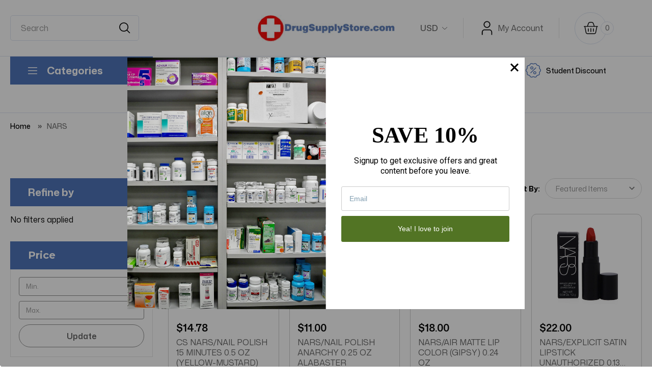

--- FILE ---
content_type: text/html; charset=UTF-8
request_url: https://www.drugsupplystore.com/nars/?page=3
body_size: 36510
content:


<!DOCTYPE html>
<html class="no-js" lang="en">
    <head>
        <title>NARS Products - drugsupplystore.com</title>
        <link rel="dns-prefetch preconnect" href="https://cdn11.bigcommerce.com/s-79bvd" crossorigin><link rel="dns-prefetch preconnect" href="https://fonts.googleapis.com/" crossorigin><link rel="dns-prefetch preconnect" href="https://fonts.gstatic.com/" crossorigin>
        <link rel='canonical' href='https://www.drugsupplystore.com/nars/?page=3' /><meta name='platform' content='bigcommerce.stencil' />
        
                <link rel="prev" href="/nars/?page=2">
        <link rel="next" href="/nars/?page=4">


        <link href="https://cdn11.bigcommerce.com/s-79bvd/product_images/favicon.ico" rel="shortcut icon">
        <meta name="viewport" content="width=device-width, initial-scale=1, maximum-scale=1">
        <meta name="apple-mobile-web-app-capable" content="yes">
  		<meta name="mobile-web-app-capable" content="yes">
        <script src="https://cdnjs.cloudflare.com/ajax/libs/jquery/3.3.1/jquery.min.js"></script>

        <script nonce="">
            document.documentElement.className = document.documentElement.className.replace('no-js', 'js');
        </script>

        <script nonce="">
    function browserSupportsAllFeatures() {
        return window.Promise
            && window.fetch
            && window.URL
            && window.URLSearchParams
            && window.WeakMap
            // object-fit support
            && ('objectFit' in document.documentElement.style);
    }

    function loadScript(src) {
        var js = document.createElement('script');
        js.src = src;
        js.onerror = function () {
            console.error('Failed to load polyfill script ' + src);
        };
        document.head.appendChild(js);
    }

    if (!browserSupportsAllFeatures()) {
        loadScript('https://cdn11.bigcommerce.com/s-79bvd/stencil/ec540000-d4ed-013d-c03f-6ee66a02ad82/e/c8af5a50-3557-013e-7772-4e6d4e4dc8af/dist/theme-bundle.polyfills.js');
    }
</script>
        <script nonce="">window.consentManagerTranslations = `{"locale":"en","locales":{"consent_manager.data_collection_warning":"en","consent_manager.accept_all_cookies":"en","consent_manager.gdpr_settings":"en","consent_manager.data_collection_preferences":"en","consent_manager.manage_data_collection_preferences":"en","consent_manager.use_data_by_cookies":"en","consent_manager.data_categories_table":"en","consent_manager.allow":"en","consent_manager.accept":"en","consent_manager.deny":"en","consent_manager.dismiss":"en","consent_manager.reject_all":"en","consent_manager.category":"en","consent_manager.purpose":"en","consent_manager.functional_category":"en","consent_manager.functional_purpose":"en","consent_manager.analytics_category":"en","consent_manager.analytics_purpose":"en","consent_manager.targeting_category":"en","consent_manager.advertising_category":"en","consent_manager.advertising_purpose":"en","consent_manager.essential_category":"en","consent_manager.esential_purpose":"en","consent_manager.yes":"en","consent_manager.no":"en","consent_manager.not_available":"en","consent_manager.cancel":"en","consent_manager.save":"en","consent_manager.back_to_preferences":"en","consent_manager.close_without_changes":"en","consent_manager.unsaved_changes":"en","consent_manager.by_using":"en","consent_manager.agree_on_data_collection":"en","consent_manager.change_preferences":"en","consent_manager.cancel_dialog_title":"en","consent_manager.privacy_policy":"en","consent_manager.allow_category_tracking":"en","consent_manager.disallow_category_tracking":"en"},"translations":{"consent_manager.data_collection_warning":"We use cookies (and other similar technologies) to collect data to improve your shopping experience.","consent_manager.accept_all_cookies":"Accept All Cookies","consent_manager.gdpr_settings":"Settings","consent_manager.data_collection_preferences":"Website Data Collection Preferences","consent_manager.manage_data_collection_preferences":"Manage Website Data Collection Preferences","consent_manager.use_data_by_cookies":" uses data collected by cookies and JavaScript libraries to improve your shopping experience.","consent_manager.data_categories_table":"The table below outlines how we use this data by category. To opt out of a category of data collection, select 'No' and save your preferences.","consent_manager.allow":"Allow","consent_manager.accept":"Accept","consent_manager.deny":"Deny","consent_manager.dismiss":"Dismiss","consent_manager.reject_all":"Reject all","consent_manager.category":"Category","consent_manager.purpose":"Purpose","consent_manager.functional_category":"Functional","consent_manager.functional_purpose":"Enables enhanced functionality, such as videos and live chat. If you do not allow these, then some or all of these functions may not work properly.","consent_manager.analytics_category":"Analytics","consent_manager.analytics_purpose":"Provide statistical information on site usage, e.g., web analytics so we can improve this website over time.","consent_manager.targeting_category":"Targeting","consent_manager.advertising_category":"Advertising","consent_manager.advertising_purpose":"Used to create profiles or personalize content to enhance your shopping experience.","consent_manager.essential_category":"Essential","consent_manager.esential_purpose":"Essential for the site and any requested services to work, but do not perform any additional or secondary function.","consent_manager.yes":"Yes","consent_manager.no":"No","consent_manager.not_available":"N/A","consent_manager.cancel":"Cancel","consent_manager.save":"Save","consent_manager.back_to_preferences":"Back to Preferences","consent_manager.close_without_changes":"You have unsaved changes to your data collection preferences. Are you sure you want to close without saving?","consent_manager.unsaved_changes":"You have unsaved changes","consent_manager.by_using":"By using our website, you're agreeing to our","consent_manager.agree_on_data_collection":"By using our website, you're agreeing to the collection of data as described in our ","consent_manager.change_preferences":"You can change your preferences at any time","consent_manager.cancel_dialog_title":"Are you sure you want to cancel?","consent_manager.privacy_policy":"Privacy Policy","consent_manager.allow_category_tracking":"Allow [CATEGORY_NAME] tracking","consent_manager.disallow_category_tracking":"Disallow [CATEGORY_NAME] tracking"}}`;</script>

        <script nonce="">
            window.lazySizesConfig = window.lazySizesConfig || {};
            window.lazySizesConfig.loadMode = 1;
        </script>
        <script nonce="" async src="https://cdn11.bigcommerce.com/s-79bvd/stencil/ec540000-d4ed-013d-c03f-6ee66a02ad82/e/c8af5a50-3557-013e-7772-4e6d4e4dc8af/dist/theme-bundle.head_async.js"></script>
        
        <link href="https://fonts.googleapis.com/css?family=Montserrat:700,500,400%7CKarla:400&display=block" rel="stylesheet">
        
        <script src="//assets.findify.io/drugsupplystore.com.min.js" async defer></script>
        
        <script nonce="" async src="https://cdn11.bigcommerce.com/s-79bvd/stencil/ec540000-d4ed-013d-c03f-6ee66a02ad82/e/c8af5a50-3557-013e-7772-4e6d4e4dc8af/dist/theme-bundle.font.js"></script>

        <link data-stencil-stylesheet href="https://cdn11.bigcommerce.com/s-79bvd/stencil/ec540000-d4ed-013d-c03f-6ee66a02ad82/e/c8af5a50-3557-013e-7772-4e6d4e4dc8af/css/theme-81f328e0-d5ae-013d-7465-360cb0720d8e.css" rel="stylesheet">

        <!-- Start Tracking Code for analytics_facebook -->

<script>
!function(f,b,e,v,n,t,s){if(f.fbq)return;n=f.fbq=function(){n.callMethod?n.callMethod.apply(n,arguments):n.queue.push(arguments)};if(!f._fbq)f._fbq=n;n.push=n;n.loaded=!0;n.version='2.0';n.queue=[];t=b.createElement(e);t.async=!0;t.src=v;s=b.getElementsByTagName(e)[0];s.parentNode.insertBefore(t,s)}(window,document,'script','https://connect.facebook.net/en_US/fbevents.js');

fbq('set', 'autoConfig', 'false', '1805127123075227');
fbq('dataProcessingOptions', ['LDU'], 0, 0);
fbq('init', '1805127123075227', {"external_id":"b365a9ad-6b83-41d9-b175-aab7986d0fa3"});
fbq('set', 'agent', 'bigcommerce', '1805127123075227');

function trackEvents() {
    var pathName = window.location.pathname;

    fbq('track', 'PageView', {}, "");

    // Search events start -- only fire if the shopper lands on the /search.php page
    if (pathName.indexOf('/search.php') === 0 && getUrlParameter('search_query')) {
        fbq('track', 'Search', {
            content_type: 'product_group',
            content_ids: [],
            search_string: getUrlParameter('search_query')
        });
    }
    // Search events end

    // Wishlist events start -- only fire if the shopper attempts to add an item to their wishlist
    if (pathName.indexOf('/wishlist.php') === 0 && getUrlParameter('added_product_id')) {
        fbq('track', 'AddToWishlist', {
            content_type: 'product_group',
            content_ids: []
        });
    }
    // Wishlist events end

    // Lead events start -- only fire if the shopper subscribes to newsletter
    if (pathName.indexOf('/subscribe.php') === 0 && getUrlParameter('result') === 'success') {
        fbq('track', 'Lead', {});
    }
    // Lead events end

    // Registration events start -- only fire if the shopper registers an account
    if (pathName.indexOf('/login.php') === 0 && getUrlParameter('action') === 'account_created') {
        fbq('track', 'CompleteRegistration', {}, "");
    }
    // Registration events end

    

    function getUrlParameter(name) {
        var cleanName = name.replace(/[\[]/, '\[').replace(/[\]]/, '\]');
        var regex = new RegExp('[\?&]' + cleanName + '=([^&#]*)');
        var results = regex.exec(window.location.search);
        return results === null ? '' : decodeURIComponent(results[1].replace(/\+/g, ' '));
    }
}

if (window.addEventListener) {
    window.addEventListener("load", trackEvents, false)
}
</script>
<noscript><img height="1" width="1" style="display:none" alt="null" src="https://www.facebook.com/tr?id=1805127123075227&ev=PageView&noscript=1&a=plbigcommerce1.2&eid="/></noscript>

<!-- End Tracking Code for analytics_facebook -->

<!-- Start Tracking Code for analytics_googleanalytics -->

<script>
    (function(i,s,o,g,r,a,m){i['GoogleAnalyticsObject']=r;i[r]=i[r]||function(){
    (i[r].q=i[r].q||[]).push(arguments)},i[r].l=1*new Date();a=s.createElement(o),
    m=s.getElementsByTagName(o)[0];a.async=1;a.src=g;m.parentNode.insertBefore(a,m)
    })(window,document,'script','//www.google-analytics.com/analytics.js','ga');

    ga('create', 'UA-3289464-2', 'auto');
    ga('send', 'pageview');
    ga('require', 'ecommerce', 'ecommerce.js');

    function trackEcommerce() {
    this._addTrans = addTrans;
    this._addItem = addItems;
    this._trackTrans = trackTrans;
    }
    function addTrans(orderID,store,total,tax,shipping,city,state,country) {
    ga('ecommerce:addTransaction', {
        'id': orderID,
        'affiliation': store,
        'revenue': total,
        'tax': tax,
        'shipping': shipping,
        'city': city,
        'state': state,
        'country': country
    });
    }
    function addItems(orderID,sku,product,variation,price,qty) {
    ga('ecommerce:addItem', {
        'id': orderID,
        'sku': sku,
        'name': product,
        'category': variation,
        'price': price,
        'quantity': qty
    });
    }
    function trackTrans() {
        ga('ecommerce:send');
    }
    var pageTracker = new trackEcommerce();
</script>

<script type="text/javascript">var spuritCartTotal = "%%GLOBAL_CartTotal%%";</script>
<script type="text/javascript" src="//8upsell.s3.amazonaws.com/bigcommerce/store/init1e87f37c1b07785abd9acf4f6c764da5.js"></script>
<script src="https://conduit.mailchimpapp.com/js/stores/store_jhxqhe968o6x98rlu4x2/conduit.js"></script>

<!-- End Tracking Code for analytics_googleanalytics -->

<!-- Start Tracking Code for analytics_googleanalytics4 -->

<script data-cfasync="false" src="https://cdn11.bigcommerce.com/shared/js/google_analytics4_bodl_subscribers-358423becf5d870b8b603a81de597c10f6bc7699.js" integrity="sha256-gtOfJ3Avc1pEE/hx6SKj/96cca7JvfqllWA9FTQJyfI=" crossorigin="anonymous"></script>
<script data-cfasync="false">
  (function () {
    window.dataLayer = window.dataLayer || [];

    function gtag(){
        dataLayer.push(arguments);
    }

    function initGA4(event) {
         function setupGtag() {
            function configureGtag() {
                gtag('js', new Date());
                gtag('set', 'developer_id.dMjk3Nj', true);
                gtag('config', 'G-KFGRL45GWC');
            }

            var script = document.createElement('script');

            script.src = 'https://www.googletagmanager.com/gtag/js?id=G-KFGRL45GWC';
            script.async = true;
            script.onload = configureGtag;

            document.head.appendChild(script);
        }

        setupGtag();

        if (typeof subscribeOnBodlEvents === 'function') {
            subscribeOnBodlEvents('G-KFGRL45GWC', false);
        }

        window.removeEventListener(event.type, initGA4);
    }

    

    var eventName = document.readyState === 'complete' ? 'consentScriptsLoaded' : 'DOMContentLoaded';
    window.addEventListener(eventName, initGA4, false);
  })()
</script>

<!-- End Tracking Code for analytics_googleanalytics4 -->

<!-- Start Tracking Code for analytics_siteverification -->

<!-- Global site tag (gtag.js) - Google Ads: 111111111111 -->
<script async src="https://www.googletagmanager.com/gtag/js?id=AW-1063986309"></script>
<script>
  window.dataLayer = window.dataLayer || [];
  function gtag(){dataLayer.push(arguments);}
  gtag('js', new Date());
  gtag('config','AW-1063986309', {'allow_enhanced_conversions':true});
</script>


<script>
var enhanced_conversion_data = {
'email' = '%%ORDER_EMAIL%%'
}
</script>



<!-- Event snippet for Purchases conversion page -->
<script>
  gtag('event', 'conversion', {
    'send_to': 'AW-1063986309/P2xpCLmu-8kYEIXJrPsD',
    'value': %%ORDER_AMOUNT%%,
    'currency': 'USD',
    'transaction_id': '%%ORDER_ID%%'
  });
</script>


<!-- End Tracking Code for analytics_siteverification -->


<script type="text/javascript" src="https://checkout-sdk.bigcommerce.com/v1/loader.js" defer ></script>
<script type="text/javascript">
var BCData = {};
</script>
<!-- BEGIN LivePerson Monitor. -->
<script type="text/javascript">window.lpTag=window.lpTag||{},'undefined'==typeof window.lpTag._tagCount?(window.lpTag={wl:lpTag.wl||null,scp:lpTag.scp||null,site:'39990350'||'',section:lpTag.section||'',tagletSection:lpTag.tagletSection||null,autoStart:lpTag.autoStart!==!1,ovr:lpTag.ovr||{},_v:'1.10.0',_tagCount:1,protocol:'https:',events:{bind:function(t,e,i){lpTag.defer(function(){lpTag.events.bind(t,e,i)},0)},trigger:function(t,e,i){lpTag.defer(function(){lpTag.events.trigger(t,e,i)},1)}},defer:function(t,e){0===e?(this._defB=this._defB||[],this._defB.push(t)):1===e?(this._defT=this._defT||[],this._defT.push(t)):(this._defL=this._defL||[],this._defL.push(t))},load:function(t,e,i){var n=this;setTimeout(function(){n._load(t,e,i)},0)},_load:function(t,e,i){var n=t;t||(n=this.protocol+'//'+(this.ovr&&this.ovr.domain?this.ovr.domain:'lptag.liveperson.net')+'/tag/tag.js?site='+this.site);var o=document.createElement('script');o.setAttribute('charset',e?e:'UTF-8'),i&&o.setAttribute('id',i),o.setAttribute('src',n),document.getElementsByTagName('head').item(0).appendChild(o)},init:function(){this._timing=this._timing||{},this._timing.start=(new Date).getTime();var t=this;window.attachEvent?window.attachEvent('onload',function(){t._domReady('domReady')}):(window.addEventListener('DOMContentLoaded',function(){t._domReady('contReady')},!1),window.addEventListener('load',function(){t._domReady('domReady')},!1)),'undefined'===typeof window._lptStop&&this.load()},start:function(){this.autoStart=!0},_domReady:function(t){this.isDom||(this.isDom=!0,this.events.trigger('LPT','DOM_READY',{t:t})),this._timing[t]=(new Date).getTime()},vars:lpTag.vars||[],dbs:lpTag.dbs||[],ctn:lpTag.ctn||[],sdes:lpTag.sdes||[],hooks:lpTag.hooks||[],identities:lpTag.identities||[],ev:lpTag.ev||[]},lpTag.init()):window.lpTag._tagCount+=1;</script>
<!-- END LivePerson Monitor. -->
<!-- TikTok Pixel Code Start: Initialization Script & Page Event -->
<script>
!function (w, d, t) {
  w.TiktokAnalyticsObject=t;var ttq=w[t]=w[t]||[];ttq.methods=["page","track","identify","instances","debug","on","off","once","ready","alias","group","enableCookie","disableCookie"],ttq.setAndDefer=function(t,e){t[e]=function(){t.push([e].concat(Array.prototype.slice.call(arguments,0)))}};for(var i=0;i<ttq.methods.length;i++)ttq.setAndDefer(ttq,ttq.methods[i]);ttq.instance=function(t){for(var e=ttq._i[t]||[],n=0;n<ttq.methods.length;n++)ttq.setAndDefer(e,ttq.methods[n]);return e},ttq.load=function(e,n){var i="https://analytics.tiktok.com/i18n/pixel/events.js";ttq._i=ttq._i||{},ttq._i[e]=[],ttq._i[e]._u=i,ttq._t=ttq._t||{},ttq._t[e]=+new Date,ttq._o=ttq._o||{},ttq._o[e]=n||{},ttq._partner=ttq._partner||"BigCommerce";var o=document.createElement("script");o.type="text/javascript",o.async=!0,o.src=i+"?sdkid="+e+"&lib="+t;var a=document.getElementsByTagName("script")[0];a.parentNode.insertBefore(o,a)};

  ttq.load('C6M5JA33G482RUSERHU0');
  ttq.page();
}(window, document, 'ttq');

if (typeof BODL === 'undefined') {
  // https://developer.bigcommerce.com/theme-objects/breadcrumbs
  
  // https://developer.bigcommerce.com/theme-objects/brand
  
  // https://developer.bigcommerce.com/theme-objects/category
  
  
  // https://developer.bigcommerce.com/theme-objects/product
  
  
  
  
  // https://developer.bigcommerce.com/theme-objects/products
  
  // https://developer.bigcommerce.com/theme-objects/product_results
  
  // https://developer.bigcommerce.com/theme-objects/order
  
  // https://developer.bigcommerce.com/theme-objects/wishlist
  
  // https://developer.bigcommerce.com/theme-objects/wishlist
  
  // https://developer.bigcommerce.com/theme-objects/cart
  // (Fetching selective cart data to prevent additional payment button object html from causing JS parse error)
  var BODL = JSON.parse("{\"breadcrumbs\":[{\"url\":\"https://www.drugsupplystore.com/\",\"name\":\"Home\"},{\"name\":\"NARS\",\"url\":\"https://www.drugsupplystore.com/nars/?page=3\"}],\"brand\":{\"facets\":[{\"facet\":\"category\",\"type\":\"term\",\"title\":\"Category\",\"visible\":true,\"start_collapsed\":false,\"display\":\"hierarchy\",\"filter_type\":\"category\",\"facet_id\":69,\"sort_order\":\"alphabetically\",\"is_product_option\":false,\"show_product_counts\":true,\"items_count\":15,\"selected\":false,\"partial\":\"hierarchy\"},{\"facet\":\"Width\",\"type\":\"term\",\"title\":\"Width\",\"visible\":true,\"start_collapsed\":false,\"display\":\"multi\",\"filter_type\":\"variant_option\",\"facet_id\":73,\"sort_order\":\"alphabetically\",\"is_product_option\":true,\"show_product_counts\":true,\"items_count\":10,\"selected\":false,\"partial\":\"multi\"},{\"facet\":\"price\",\"type\":\"range\",\"title\":\"Price\",\"visible\":true,\"start_collapsed\":false,\"display\":\"range\",\"filter_type\":\"price\",\"facet_id\":131,\"show_product_counts\":true,\"selected\":false,\"current_selected_items\":[],\"partial\":\"range\"},{\"facet\":\"rating\",\"type\":\"term\",\"title\":\"Rating\",\"visible\":true,\"start_collapsed\":true,\"display\":\"rating\",\"filter_type\":\"rating\",\"facet_id\":132,\"is_product_option\":false,\"show_product_counts\":true,\"selected\":false,\"partial\":\"rating\"}],\"faceted_search_enabled\":true,\"products\":[{\"id\":52009,\"sku\":\"CS-NARSNP1-R\",\"name\":\"CS NARS/NAIL POLISH 15 MINUTES 0.5 OZ (YELLOW-MUSTARD)\",\"url\":\"https://www.drugsupplystore.com/products/cs-nars-nail-polish-15-minutes-0-5-oz-yellow-mustard.html\",\"brand\":{\"name\":\"NARS\"},\"availability\":\"\",\"summary\":\"NARS/NAIL POLISH 15 MINUTES 0.5 OZ(YELLOW-MUSTARD)\",\"image\":{\"data\":\"https://cdn11.bigcommerce.com/s-79bvd/images/stencil/{:size}/products/52009/74741/NAVONP15__92560.1757092590.jpg?c=2\",\"alt\":\"NARS/NAIL POLISH 15 MINUTES 0.5 OZ\\n(YELLOW-MUSTARD)\"},\"qty_in_cart\":0,\"pre_order\":false,\"has_options\":false,\"show_cart_action\":true,\"stock_level\":null,\"low_stock_level\":null,\"weight\":{\"formatted\":\"2.00 LBS\",\"value\":2},\"demo\":false,\"date_added\":\"5th Sep 2025\",\"custom_fields\":null,\"images\":[{\"data\":\"https://cdn11.bigcommerce.com/s-79bvd/images/stencil/{:size}/products/52009/74741/NAVONP15__92560.1757092590.jpg?c=2\",\"alt\":\"NARS/NAIL POLISH 15 MINUTES 0.5 OZ\\n(YELLOW-MUSTARD)\"}],\"rating\":null,\"num_reviews\":null,\"price\":{\"without_tax\":{\"formatted\":\"$14.78\",\"value\":14.78,\"currency\":\"USD\"},\"tax_label\":\"Tax\"},\"add_to_cart_url\":\"https://www.drugsupplystore.com/cart.php?action=add&product_id=52009\",\"category\":[\"Makeup \",\"Makeup /Nails\"]},{\"id\":52008,\"sku\":\"CS-NARSNP57\",\"name\":\"NARS/NAIL POLISH ANARCHY 0.25 OZ ALABASTER\",\"url\":\"https://www.drugsupplystore.com/products/nars-nail-polish-anarchy-0-25-oz-alabaster.html\",\"brand\":{\"name\":\"NARS\"},\"availability\":\"\",\"summary\":\"NARS/NAIL POLISH ANARCHY 0.25 OZALABASTER\",\"image\":{\"data\":\"https://cdn11.bigcommerce.com/s-79bvd/images/stencil/{:size}/products/52008/74740/NARSNP57__99850.1757092421.jpg?c=2\",\"alt\":\"NARS/NAIL POLISH ANARCHY 0.25 OZ\\nALABASTER\"},\"qty_in_cart\":0,\"pre_order\":false,\"has_options\":false,\"show_cart_action\":true,\"stock_level\":null,\"low_stock_level\":null,\"weight\":{\"formatted\":\"2.00 LBS\",\"value\":2},\"demo\":false,\"date_added\":\"5th Sep 2025\",\"custom_fields\":null,\"images\":[{\"data\":\"https://cdn11.bigcommerce.com/s-79bvd/images/stencil/{:size}/products/52008/74740/NARSNP57__99850.1757092421.jpg?c=2\",\"alt\":\"NARS/NAIL POLISH ANARCHY 0.25 OZ\\nALABASTER\"}],\"rating\":null,\"num_reviews\":null,\"price\":{\"without_tax\":{\"formatted\":\"$11.00\",\"value\":11,\"currency\":\"USD\"},\"tax_label\":\"Tax\"},\"add_to_cart_url\":\"https://www.drugsupplystore.com/cart.php?action=add&product_id=52008\",\"category\":[\"Makeup \",\"Makeup /Nails\"]},{\"id\":52007,\"sku\":\"CS-NARSLS150\",\"name\":\"NARS/AIR MATTE LIP COLOR (GIPSY) 0.24 OZ\",\"url\":\"https://www.drugsupplystore.com/products/nars-air-matte-lip-color-gipsy-0-24-oz.html\",\"brand\":{\"name\":\"NARS\"},\"availability\":\"\",\"summary\":\"NARS/AIR MATTE LIP COLOR (GIPSY) 0.24 OZ\",\"image\":{\"data\":\"https://cdn11.bigcommerce.com/s-79bvd/images/stencil/{:size}/products/52007/74739/61Ui91Ne21L._SX569___41190.1757092245.jpg?c=2\",\"alt\":\"NARS/AIR MATTE LIP COLOR (GIPSY) 0.24 OZ\"},\"qty_in_cart\":0,\"pre_order\":false,\"has_options\":false,\"show_cart_action\":true,\"stock_level\":null,\"low_stock_level\":null,\"weight\":{\"formatted\":\"2.00 LBS\",\"value\":2},\"demo\":false,\"date_added\":\"5th Sep 2025\",\"custom_fields\":null,\"images\":[{\"data\":\"https://cdn11.bigcommerce.com/s-79bvd/images/stencil/{:size}/products/52007/74739/61Ui91Ne21L._SX569___41190.1757092245.jpg?c=2\",\"alt\":\"NARS/AIR MATTE LIP COLOR (GIPSY) 0.24 OZ\"}],\"rating\":null,\"num_reviews\":null,\"price\":{\"without_tax\":{\"formatted\":\"$18.00\",\"value\":18,\"currency\":\"USD\"},\"tax_label\":\"Tax\"},\"add_to_cart_url\":\"https://www.drugsupplystore.com/cart.php?action=add&product_id=52007\",\"category\":[\"Makeup \",\"Makeup /Lips\"]},{\"id\":52006,\"sku\":\"CS-NARSLS159\",\"name\":\"NARS/EXPLICIT SATIN LIPSTICK UNAUTHORIZED 0.13 OZ 863\",\"url\":\"https://www.drugsupplystore.com/products/nars-explicit-satin-lipstick-unauthorized-0-13-oz-863.html\",\"brand\":{\"name\":\"NARS\"},\"availability\":\"\",\"summary\":\"NARS/EXPLICIT SATIN LIPSTICK UNAUTHORIZED 0.13 OZ863\",\"image\":{\"data\":\"https://cdn11.bigcommerce.com/s-79bvd/images/stencil/{:size}/products/52006/74738/NARSLS159__23172.1757084152.jpg?c=2\",\"alt\":\"NARS/EXPLICIT SATIN LIPSTICK UNAUTHORIZED 0.13 OZ\\n863\"},\"qty_in_cart\":0,\"pre_order\":false,\"has_options\":false,\"show_cart_action\":true,\"stock_level\":null,\"low_stock_level\":null,\"weight\":{\"formatted\":\"2.00 LBS\",\"value\":2},\"demo\":false,\"date_added\":\"5th Sep 2025\",\"custom_fields\":null,\"images\":[{\"data\":\"https://cdn11.bigcommerce.com/s-79bvd/images/stencil/{:size}/products/52006/74738/NARSLS159__23172.1757084152.jpg?c=2\",\"alt\":\"NARS/EXPLICIT SATIN LIPSTICK UNAUTHORIZED 0.13 OZ\\n863\"}],\"rating\":null,\"num_reviews\":null,\"price\":{\"without_tax\":{\"formatted\":\"$22.00\",\"value\":22,\"currency\":\"USD\"},\"tax_label\":\"Tax\"},\"add_to_cart_url\":\"https://www.drugsupplystore.com/cart.php?action=add&product_id=52006\",\"category\":[\"Makeup \",\"Makeup /Lips\"]},{\"id\":52005,\"sku\":\"CS-NARSLS156\",\"name\":\"NARS/POWERMATTE HIGH-INTENSITY LIP PIGMENT (MIDNIGHT RIDER-#135) 0.05 OZ #135\",\"url\":\"https://www.drugsupplystore.com/products/nars-powermatte-high-intensity-lip-pigment-midnight-rider-135-0-05-oz-135.html\",\"brand\":{\"name\":\"NARS\"},\"availability\":\"\",\"summary\":\"NARS/POWERMATTE HIGH-INTENSITY LIP PIGMENT (MIDNIGHT RIDER-#135) 0.05 OZ#135\",\"image\":{\"data\":\"https://cdn11.bigcommerce.com/s-79bvd/images/stencil/{:size}/products/52005/74737/NARSLS156__41286.1757083977.jpg?c=2\",\"alt\":\"NARS/POWERMATTE HIGH-INTENSITY LIP PIGMENT (MIDNIGHT RIDER-#135) 0.05 OZ\\n#135\"},\"qty_in_cart\":0,\"pre_order\":false,\"has_options\":false,\"show_cart_action\":true,\"stock_level\":null,\"low_stock_level\":null,\"weight\":{\"formatted\":\"2.00 LBS\",\"value\":2},\"demo\":false,\"date_added\":\"5th Sep 2025\",\"custom_fields\":null,\"images\":[{\"data\":\"https://cdn11.bigcommerce.com/s-79bvd/images/stencil/{:size}/products/52005/74737/NARSLS156__41286.1757083977.jpg?c=2\",\"alt\":\"NARS/POWERMATTE HIGH-INTENSITY LIP PIGMENT (MIDNIGHT RIDER-#135) 0.05 OZ\\n#135\"}],\"rating\":null,\"num_reviews\":null,\"price\":{\"without_tax\":{\"formatted\":\"$22.00\",\"value\":22,\"currency\":\"USD\"},\"tax_label\":\"Tax\"},\"add_to_cart_url\":\"https://www.drugsupplystore.com/cart.php?action=add&product_id=52005\",\"category\":[\"Makeup \",\"Makeup /Lips\"]},{\"id\":52004,\"sku\":\"CS-NARSLS155\",\"name\":\"CS NARS/POWERMATTE LIP PIGMENT (INDISCREET #120) 0.05 OZ #120\",\"url\":\"https://www.drugsupplystore.com/products/cs-nars-powermatte-lip-pigment-indiscreet-120-0-05-oz-120.html\",\"brand\":{\"name\":\"NARS\"},\"availability\":\"\",\"summary\":\"NARS/POWERMATTE LIP PIGMENT (INDISCREET #120) 0.05 OZ#120\",\"image\":{\"data\":\"https://cdn11.bigcommerce.com/s-79bvd/images/stencil/{:size}/products/52004/74736/NARS_FA22_PowermatteLipstick_PDPCrop_Soldier_NightMoves_Angled_GLBL_B_2000x2000__01890.1757083842.jpg?c=2\",\"alt\":\"NARS/POWERMATTE LIP PIGMENT (INDISCREET #120) 0.05 OZ\\n#120\"},\"qty_in_cart\":0,\"pre_order\":false,\"has_options\":false,\"show_cart_action\":true,\"stock_level\":null,\"low_stock_level\":null,\"weight\":{\"formatted\":\"2.00 LBS\",\"value\":2},\"demo\":false,\"date_added\":\"5th Sep 2025\",\"custom_fields\":null,\"images\":[{\"data\":\"https://cdn11.bigcommerce.com/s-79bvd/images/stencil/{:size}/products/52004/74736/NARS_FA22_PowermatteLipstick_PDPCrop_Soldier_NightMoves_Angled_GLBL_B_2000x2000__01890.1757083842.jpg?c=2\",\"alt\":\"NARS/POWERMATTE LIP PIGMENT (INDISCREET #120) 0.05 OZ\\n#120\"}],\"rating\":null,\"num_reviews\":null,\"price\":{\"without_tax\":{\"formatted\":\"$25.32\",\"value\":25.32,\"currency\":\"USD\"},\"tax_label\":\"Tax\"},\"add_to_cart_url\":\"https://www.drugsupplystore.com/cart.php?action=add&product_id=52004\",\"category\":[\"Makeup \",\"Makeup /Lips\"]},{\"id\":52003,\"sku\":\"CS-NARSLS152\",\"name\":\"NARS/POWERMATTE LIP PIGMENT (THUNDER KISS #115) 0.05 OZ\",\"url\":\"https://www.drugsupplystore.com/products/nars-powermatte-lip-pigment-thunder-kiss-115-0-05-oz.html\",\"brand\":{\"name\":\"NARS\"},\"availability\":\"\",\"summary\":\"NARS/POWERMATTE LIP PIGMENT (THUNDER KISS #115) 0.05 OZ\",\"image\":{\"data\":\"https://cdn11.bigcommerce.com/s-79bvd/images/stencil/{:size}/products/52003/74735/51pEiHx379L._SY879___35431.1757083661.jpg?c=2\",\"alt\":\"NARS/POWERMATTE LIP PIGMENT (THUNDER KISS #115) 0.05 OZ\"},\"qty_in_cart\":0,\"pre_order\":false,\"has_options\":false,\"show_cart_action\":true,\"stock_level\":null,\"low_stock_level\":null,\"weight\":{\"formatted\":\"2.00 LBS\",\"value\":2},\"demo\":false,\"date_added\":\"5th Sep 2025\",\"custom_fields\":null,\"images\":[{\"data\":\"https://cdn11.bigcommerce.com/s-79bvd/images/stencil/{:size}/products/52003/74735/51pEiHx379L._SY879___35431.1757083661.jpg?c=2\",\"alt\":\"NARS/POWERMATTE LIP PIGMENT (THUNDER KISS #115) 0.05 OZ\"}],\"rating\":null,\"num_reviews\":null,\"price\":{\"without_tax\":{\"formatted\":\"$37.00\",\"value\":37,\"currency\":\"USD\"},\"tax_label\":\"Tax\"},\"add_to_cart_url\":\"https://www.drugsupplystore.com/cart.php?action=add&product_id=52003\",\"category\":[\"Makeup \",\"Makeup /Lips\"]},{\"id\":52002,\"sku\":\"CS-NARSLLP78\",\"name\":\"NARS/PRECISION LIP LINER (JUNGLE RED) 0.04 OZ #9080\",\"url\":\"https://www.drugsupplystore.com/products/nars-precision-lip-liner-jungle-red-0-04-oz-9080.html\",\"brand\":{\"name\":\"NARS\"},\"availability\":\"\",\"summary\":\"NARS/PRECISION LIP LINER (JUNGLE RED) 0.04 OZ#9080\",\"image\":{\"data\":\"https://cdn11.bigcommerce.com/s-79bvd/images/stencil/{:size}/products/52002/74734/61sRR98sjTL._SY450___39307.1757082945.jpg?c=2\",\"alt\":\"NARS/PRECISION LIP LINER (JUNGLE RED) 0.04 OZ\\n#9080\"},\"qty_in_cart\":0,\"pre_order\":false,\"has_options\":false,\"show_cart_action\":true,\"stock_level\":null,\"low_stock_level\":null,\"weight\":{\"formatted\":\"2.00 LBS\",\"value\":2},\"demo\":false,\"date_added\":\"5th Sep 2025\",\"custom_fields\":null,\"images\":[{\"data\":\"https://cdn11.bigcommerce.com/s-79bvd/images/stencil/{:size}/products/52002/74734/61sRR98sjTL._SY450___39307.1757082945.jpg?c=2\",\"alt\":\"NARS/PRECISION LIP LINER (JUNGLE RED) 0.04 OZ\\n#9080\"}],\"rating\":null,\"num_reviews\":null,\"price\":{\"without_tax\":{\"formatted\":\"$26.00\",\"value\":26,\"currency\":\"USD\"},\"tax_label\":\"Tax\"},\"add_to_cart_url\":\"https://www.drugsupplystore.com/cart.php?action=add&product_id=52002\",\"category\":[\"Makeup \",\"Makeup /Lips\"]},{\"id\":52001,\"sku\":\"CS-NARSLLP52\",\"name\":\"CS NARS/PRECISION LIP LINER (HOLY RED) .04 OZ VIVID ORANGE RED\",\"url\":\"https://www.drugsupplystore.com/products/cs-nars-precision-lip-liner-holy-red-04-oz-vivid-orange-red.html\",\"brand\":{\"name\":\"NARS\"},\"availability\":\"\",\"summary\":\"NARS/PRECISION LIP LINER (HOLY RED) .04 OZVIVID ORANGE RED\",\"image\":{\"data\":\"https://cdn11.bigcommerce.com/s-79bvd/images/stencil/{:size}/products/52001/74733/NARSLLP52__40695.1757082758.jpg?c=2\",\"alt\":\"NARS/PRECISION LIP LINER (HOLY RED) .04 OZ\\nVIVID ORANGE RED\"},\"qty_in_cart\":0,\"pre_order\":false,\"has_options\":false,\"show_cart_action\":true,\"stock_level\":null,\"low_stock_level\":null,\"weight\":{\"formatted\":\"2.00 LBS\",\"value\":2},\"demo\":false,\"date_added\":\"5th Sep 2025\",\"custom_fields\":null,\"images\":[{\"data\":\"https://cdn11.bigcommerce.com/s-79bvd/images/stencil/{:size}/products/52001/74733/NARSLLP52__40695.1757082758.jpg?c=2\",\"alt\":\"NARS/PRECISION LIP LINER (HOLY RED) .04 OZ\\nVIVID ORANGE RED\"}],\"rating\":null,\"num_reviews\":null,\"price\":{\"without_tax\":{\"formatted\":\"$30.38\",\"value\":30.38,\"currency\":\"USD\"},\"tax_label\":\"Tax\"},\"add_to_cart_url\":\"https://www.drugsupplystore.com/cart.php?action=add&product_id=52001\",\"category\":[\"Makeup \",\"Makeup /Lips\"]},{\"id\":52000,\"sku\":\"CS-NARSEY2\",\"name\":\"NARS/EYELASHES NUMERO 9\",\"url\":\"https://www.drugsupplystore.com/products/nars-eyelashes-numero-9.html\",\"brand\":{\"name\":\"NARS\"},\"availability\":\"\",\"summary\":\"NARS/EYELASHES NUMERO 9\",\"image\":{\"data\":\"https://cdn11.bigcommerce.com/s-79bvd/images/stencil/{:size}/products/52000/74732/NARSEY2__80947.1757082615.jpg?c=2\",\"alt\":\"NARS/EYELASHES NUMERO 9\"},\"qty_in_cart\":0,\"pre_order\":false,\"has_options\":false,\"show_cart_action\":true,\"stock_level\":null,\"low_stock_level\":null,\"weight\":{\"formatted\":\"2.00 LBS\",\"value\":2},\"demo\":false,\"date_added\":\"5th Sep 2025\",\"custom_fields\":null,\"images\":[{\"data\":\"https://cdn11.bigcommerce.com/s-79bvd/images/stencil/{:size}/products/52000/74732/NARSEY2__80947.1757082615.jpg?c=2\",\"alt\":\"NARS/EYELASHES NUMERO 9\"}],\"rating\":null,\"num_reviews\":null,\"price\":{\"without_tax\":{\"formatted\":\"$11.00\",\"value\":11,\"currency\":\"USD\"},\"tax_label\":\"Tax\"},\"add_to_cart_url\":\"https://www.drugsupplystore.com/cart.php?action=add&product_id=52000\",\"category\":[\"Makeup \",\"Makeup /Eyes\"]},{\"id\":51999,\"sku\":\"CS-NARSES276-Q\",\"name\":\"CS NARS/SINGLE EYESHADOW (DUORO) 0.14 OZ\",\"url\":\"https://www.drugsupplystore.com/products/cs-nars-single-eyeshadow-duoro-0-14-oz.html\",\"brand\":{\"name\":\"NARS\"},\"availability\":\"\",\"summary\":\"NARS/SINGLE EYESHADOW (DUORO) 0.14 OZ\",\"image\":{\"data\":\"https://cdn11.bigcommerce.com/s-79bvd/images/stencil/{:size}/products/51999/74731/NARSES276__79556.1757081975.jpg?c=2\",\"alt\":\"NARS/SINGLE EYESHADOW (DUORO) 0.14 OZ\"},\"qty_in_cart\":0,\"pre_order\":false,\"has_options\":false,\"show_cart_action\":true,\"stock_level\":null,\"low_stock_level\":null,\"weight\":{\"formatted\":\"2.00 LBS\",\"value\":2},\"demo\":false,\"date_added\":\"5th Sep 2025\",\"custom_fields\":null,\"images\":[{\"data\":\"https://cdn11.bigcommerce.com/s-79bvd/images/stencil/{:size}/products/51999/74731/NARSES276__79556.1757081975.jpg?c=2\",\"alt\":\"NARS/SINGLE EYESHADOW (DUORO) 0.14 OZ\"}],\"rating\":null,\"num_reviews\":null,\"price\":{\"without_tax\":{\"formatted\":\"$12.66\",\"value\":12.66,\"currency\":\"USD\"},\"tax_label\":\"Tax\"},\"add_to_cart_url\":\"https://www.drugsupplystore.com/cart.php?action=add&product_id=51999\",\"category\":[\"Makeup \",\"Makeup /Eyes\"]},{\"id\":51998,\"sku\":\"CS-NARSES268-Q\",\"name\":\"NARS/SINGLE EYESHADOW (ISHTA) 0.04 OZ (4 ML)\",\"url\":\"https://www.drugsupplystore.com/products/nars-single-eyeshadow-ishta-0-04-oz-4-ml.html\",\"brand\":{\"name\":\"NARS\"},\"availability\":\"\",\"summary\":\"NARS/SINGLE EYESHADOW (ISHTA) 0.04 OZ (4 ML)\",\"image\":{\"data\":\"https://cdn11.bigcommerce.com/s-79bvd/images/stencil/{:size}/products/51998/74730/NARSES268__28153.1757081832.jpg?c=2\",\"alt\":\"NARS/SINGLE EYESHADOW (ISHTA) 0.04 OZ (4 ML)\"},\"qty_in_cart\":0,\"pre_order\":false,\"has_options\":false,\"show_cart_action\":true,\"stock_level\":null,\"low_stock_level\":null,\"weight\":{\"formatted\":\"2.00 LBS\",\"value\":2},\"demo\":false,\"date_added\":\"5th Sep 2025\",\"custom_fields\":null,\"images\":[{\"data\":\"https://cdn11.bigcommerce.com/s-79bvd/images/stencil/{:size}/products/51998/74730/NARSES268__28153.1757081832.jpg?c=2\",\"alt\":\"NARS/SINGLE EYESHADOW (ISHTA) 0.04 OZ (4 ML)\"}],\"rating\":null,\"num_reviews\":null,\"price\":{\"without_tax\":{\"formatted\":\"$8.00\",\"value\":8,\"currency\":\"USD\"},\"tax_label\":\"Tax\"},\"add_to_cart_url\":\"https://www.drugsupplystore.com/cart.php?action=add&product_id=51998\",\"category\":[\"Makeup \",\"Makeup /Eyes\"]}],\"selected\":{\"remove_all_url\":\"\",\"items\":[]},\"show_compare\":true,\"meta\":[],\"state\":[],\"config\":[],\"name\":\"NARS\",\"image\":null,\"search_error\":false,\"url\":\"https://www.drugsupplystore.com/nars/\"},\"products\":[]}");

  if (BODL.categoryName) {
    BODL.category = {
      name: BODL.categoryName,
      products: BODL.categoryProducts,
    }
  }

  if (BODL.productTitle) {
    BODL.product = {
      id: BODL.productId,
      title: BODL.productTitle,
      price: {
        without_tax: {
          currency: BODL.productCurrency,
          value: BODL.productPrice,
        },
      },
    }
  }
}

BODL.getCartItemContentId = (item) => {
  switch(item.type) {
    case 'GiftCertificate':
      return item.type;
      break;
    default:
      return item.product_id;
  }
}

BODL.getQueryParamValue = function (name) {
  var cleanName = name.replace(/[\[]/, '\[').replace(/[\]]/, '\]');
  var regex = new RegExp('[\?&]' + cleanName + '=([^&#]*)');
  var results = regex.exec(window.location.search);
  return results === null ? '' : decodeURIComponent(results[1].replace(/\+/g, ' '));
}

// Advanced Matching
if (BODL.customer && BODL.customer.id) {
  var customerObj = {
    email: BODL.customer.email,
  }

  if (BODL.customer.phone) {
    var phoneNumber = BODL.customer.phone;
    if (BODL.customer.phone.indexOf('+') === -1) {
      // No country code, so default to US code
      phoneNumber = `+1${phoneNumber}`;  
    }

    customerObj.phone = phoneNumber;
  }

  ttq.identify(BODL.customer.id, customerObj);
}
</script>
<!-- TikTok Pixel Code End: Initialization Script & Page Event -->

<!-- TikTok Pixel Code Start: Add to Wishlist -->
<script>
// This only sends one wishlist product: the one that was just added based on the 'added_product_id' param in the url
if (BODL.wishlist) {
  var addedWishlistItem = BODL.wishlist.items.filter((i) => i.product_id === parseInt(BODL.getQueryParamValue('added_product_id'))).map((p) => ({
    content_id: p.product_id,
    // Commenting out as category data doesn't exist on wishlist items
    // content_category: p.does_not_exist, 
    content_name: p.name,
    content_type: "product_group",
    currency: p.price.without_tax.currency,
    price: p.price.without_tax.value,
    value: p.price.without_tax.value,
  }));
  
  ttq.instance('C6M5JA33G482RUSERHU0').track('AddToWishlist', addedWishlistItem[0]);
}
</script>
<!-- TikTok Pixel Code End: Add to Wishlist -->

<!-- TikTok Pixel Code Start: Subscribe to Newsletter -->
<script>
if (window.location.pathname.indexOf('/subscribe.php') === 0 && BODL.getQueryParamValue('result') === 'success') {
  ttq.instance('C6M5JA33G482RUSERHU0').track('Subscribe');
}
</script>
<!-- TikTok Pixel Code End: Subscribe to Newsletter -->

<!-- TikTok Pixel Code Start: Search -->
<script>
if (BODL.search) {
  ttq.instance('C6M5JA33G482RUSERHU0').track('Search', {
    query: BODL.getQueryParamValue('search_query'),
    contents: BODL.search.products.map((p) => ({
      content_id: p.id,
      // Products can be in multiple categories.
      // Commenting out as this might distort category reports if only the first one is used.
      // content_category: p.category[0], 
      content_name: p.name,
      content_type: "product_group",
      currency: p.price.without_tax.currency,
      price: p.price.without_tax.value,
      value: p.price.without_tax.value,
    }))
  });
}
</script>
<!-- TikTok Pixel Code End: Search -->

<!-- TikTok Pixel Code Start: Registration -->
<script>
if (window.location.pathname.indexOf('/login.php') === 0 && BODL.getQueryParamValue('action') === 'account_created') {
  ttq.instance('C6M5JA33G482RUSERHU0').track('Registration');
}
</script>
<!-- TikTok Pixel Code End: Registration -->
<script>(function(w,d,t,r,u){var f,n,i;w[u]=w[u]||[],f=function(){var o={ti:"187175303", enableAutoSpaTracking: true};o.q=w[u],w[u]=new UET(o),w[u].push("pageLoad")},n=d.createElement(t),n.src=r,n.async=1,n.onload=n.onreadystatechange=function(){var s=this.readyState;s&&s!=="loaded"&&s!=="complete"||(f(),n.onload=n.onreadystatechange=null)},i=d.getElementsByTagName(t)[0],i.parentNode.insertBefore(n,i)})(window,document,"script","//bat.bing.com/bat.js","uetq");</script>
 <script data-cfasync="false" src="https://microapps.bigcommerce.com/bodl-events/1.9.4/index.js" integrity="sha256-Y0tDj1qsyiKBRibKllwV0ZJ1aFlGYaHHGl/oUFoXJ7Y=" nonce="" crossorigin="anonymous"></script>
 <script data-cfasync="false" nonce="">

 (function() {
    function decodeBase64(base64) {
       const text = atob(base64);
       const length = text.length;
       const bytes = new Uint8Array(length);
       for (let i = 0; i < length; i++) {
          bytes[i] = text.charCodeAt(i);
       }
       const decoder = new TextDecoder();
       return decoder.decode(bytes);
    }
    window.bodl = JSON.parse(decodeBase64("[base64]"));
 })()

 </script>

<script nonce="">
(function () {
    var xmlHttp = new XMLHttpRequest();

    xmlHttp.open('POST', 'https://bes.gcp.data.bigcommerce.com/nobot');
    xmlHttp.setRequestHeader('Content-Type', 'application/json');
    xmlHttp.send('{"store_id":"731402","timezone_offset":"-5.0","timestamp":"2025-12-02T07:05:14.44475900Z","visit_id":"7f7bffa6-46e0-4553-982a-454572a612b1","channel_id":1}');
})();
</script>

        <link href="https://cdn11.bigcommerce.com/s-79bvd/stencil/ec540000-d4ed-013d-c03f-6ee66a02ad82/e/c8af5a50-3557-013e-7772-4e6d4e4dc8af/scss/custom.css" rel="stylesheet">
        <script>
			$(document).ready(function(){
        	// <!-- CUSTOM SIDECATEGORY MENU -->
			$('.navPages-action.has-subMenu').each(function() {
			$('<span class="down-arrow"><i class="icon navPages-action-moreIcon" aria-hidden="true"><svg width="10" height="6" viewBox="0 0 10 6" fill="none" xmlns="http://www.w3.org/2000/svg"><path d="M9 1L5 5L1 1" stroke="#676767" stroke-width="2" stroke-linecap="round" stroke-linejoin="round"/></svg></i></span></span>').insertAfter(this);
			});
			
			$( "span.down-arrow" ).on ('click', function() {
			$(this).closest('li').toggleClass('active');
			$(this).next('div.navPage-subMenu').toggleClass('sub-category-visible').slideToggle();
			$('<div class="clear"></div>').insertAfter('#SideCategoryList ul li ul');
			var parentItem = $(this).closest('.navPages-item');
			parentItem.find('.navPage-subMenu').removeClass('is-third-level');
			parentItem.find('.navPage-subMenu').eq(1).addClass('is-third-level');
			if ( $(this).closest('li.navPages-item').hasClass('active') ) {
				$(this).html('<i class="icon navPages-action-moreIcon" aria-hidden="true"><svg width="10" height="6" viewBox="0 0 10 6" fill="none" xmlns="http://www.w3.org/2000/svg"><path d="M9 1L5 5L1 1" stroke="#676767" stroke-width="2" stroke-linecap="round" stroke-linejoin="round"/></svg></i></span>');
			} else ( $(this).html('<i class="icon navPages-action-moreIcon" aria-hidden="true"><svg width="10" height="6" viewBox="0 0 10 6" fill="none" xmlns="http://www.w3.org/2000/svg"><path d="M9 1L5 5L1 1" stroke="#676767" stroke-width="2" stroke-linecap="round" stroke-linejoin="round"/></svg></i></span>') );
			});
			
			$(document).ready(function($){
			$("span.down-arrow").on ('click', function() {
			$(this).prev('a').toggleClass('active');
			
			if ( $(this).prev('a').hasClass('active') ) {
				$(this).html('<i class="icon navPages-action-moreIcon" aria-hidden="true"><svg width="10" height="6" viewBox="0 0 10 6" fill="none" xmlns="http://www.w3.org/2000/svg"><path d="M9 1L5 5L1 1" stroke="#676767" stroke-width="2" stroke-linecap="round" stroke-linejoin="round"/></svg></i></span>');
			} else ( $(this).html('<i class="icon navPages-action-moreIcon" aria-hidden="true"><svg width="10" height="6" viewBox="0 0 10 6" fill="none" xmlns="http://www.w3.org/2000/svg"><path d="M9 1L5 5L1 1" stroke="#676767" stroke-width="2" stroke-linecap="round" stroke-linejoin="round"/></svg></i></span>') );
			});
			});
			
			$('#menu .navPage-subMenu li a i').on ('click', function(event) {
			event.preventDefault();
			$(this).next('ul#navPages-').toggleClass('sub-category-visible').slideToggle();
			});
			
			
			$( ".navPage-subMenu span.down-arrow" ).on ('click', function() {
			$(this).closest('li').toggleClass('active');
			$(this).next('ul.navPage-childList').toggleClass('sub-category-visible').slideToggle();
			$('<div class="clear"></div>').insertAfter('#SideCategoryList ul li ul');
			
			if ( $(this).next('ul.navPage-childList').hasClass('sub-category-visible') ) {
				$(this).html('<i class="icon navPages-action-moreIcon" aria-hidden="true"><svg width="10" height="6" viewBox="0 0 10 6" fill="none" xmlns="http://www.w3.org/2000/svg"><path d="M9 1L5 5L1 1" stroke="#676767" stroke-width="2" stroke-linecap="round" stroke-linejoin="round"/></svg></i></span>');
			} else ( $(this).html('<i class="icon navPages-action-moreIcon" aria-hidden="true"><svg width="10" height="6" viewBox="0 0 10 6" fill="none" xmlns="http://www.w3.org/2000/svg"><path d="M9 1L5 5L1 1" stroke="#676767" stroke-width="2" stroke-linecap="round" stroke-linejoin="round"/></svg></i></span>') );
			
			});
			});
        </script>
        <!-- script type="text/javascript">
		$(document).ready(function(){
			$('.categoryLinks').click(function () {
			  $('.categoryLinks > .navPage-subMenu').slideToggle({
				direction: "up"
			  }, 300);
			  $(this).toggleClass('clientsClose');
			});
		});
		</script -->
    </head>
    <body class="page-brand">
        <svg data-src="https://cdn11.bigcommerce.com/s-79bvd/stencil/ec540000-d4ed-013d-c03f-6ee66a02ad82/e/c8af5a50-3557-013e-7772-4e6d4e4dc8af/img/icon-sprite.svg" class="icons-svg-sprite"></svg>

        <a href="#main-content" class="skip-to-main-link">Skip to main content</a>
<script>
    $(document).ready(function(){
        $('body').on('click', '.modal-close',  function() {
            $(".quickSearchResults").html("");
        });	
    });
</script>
<header class="header" role="banner">

	<div class="container">
    	<div class="hdrCntnr">
            <a href="#" class="mobileMenu-toggle" data-mobile-menu-toggle="menu">
                <span class="mobileMenu-toggleIcon">Toggle menu</span>
            </a>
            <div class="headerLeft">
            	<!-- snippet location forms_search -->

<form
  class="search-form"
  action="/search.php"
  data-validated-form
>
  <div class="form-field">
    <button class="button-search-submit" type="submit">
      <img src="https://cdn11.bigcommerce.com/s-79bvd/stencil/ec540000-d4ed-013d-c03f-6ee66a02ad82/e/c8af5a50-3557-013e-7772-4e6d4e4dc8af/img/search-ic.png" alt="" />
    </button>
    <input
      class="search-input form-input form-input-short"
      name="search_query"
      placeholder="Search"
      autocomplete="off"
      aria-label="Search"
      required
    >
  </div>
</form>
            </div>
            <div class="headerCenter">
                <div class="header-logo header-logo--center">
                    <a href="https://www.drugsupplystore.com/" class="header-logo__link" data-header-logo-link>
    <div class="header-logo-image-container">
        <img class="header-logo-image"
             src="https://cdn11.bigcommerce.com/s-79bvd/stencil/ec540000-d4ed-013d-c03f-6ee66a02ad82/e/c8af5a50-3557-013e-7772-4e6d4e4dc8af/img/logo.png"
             alt="drugsupplystore.com"
             title="drugsupplystore.com">
    </div>
</a>
                </div>
            </div>
            <div class="headerRight">
            	<nav class="navUser">
        <ul class="navUser-section">
    <li class="navUser-item">
        <a class="navUser-action navUser-action--currencySelector has-dropdown"
           href="#"
           data-dropdown="currencySelection"
           aria-controls="currencySelection"
           aria-expanded="false"
        >
        	USD
            <i class="icon" aria-hidden="true">
                <svg>
                    <use href="#icon-chevron-down" />
                </svg>
            </i>
        </a>
        <ul class="dropdown-menu" id="currencySelection" data-dropdown-content aria-hidden="true" tabindex="-1">
            <li class="dropdown-menu-item">
                <a href="https://www.drugsupplystore.com/nars/?setCurrencyId=1"
                   data-currency-code="USD"
                   data-cart-currency-switch-url="https://www.drugsupplystore.com/cart/change-currency"
                   data-warning="Promotions and gift certificates that don&#x27;t apply to the new currency will be removed from your cart. Are you sure you want to continue?"
                >
                    <strong>US Dollar</strong>
                </a>
            </li>
            <li class="dropdown-menu-item">
                <a href="https://www.drugsupplystore.com/nars/?setCurrencyId=2"
                   data-currency-code="EUR"
                   data-cart-currency-switch-url="https://www.drugsupplystore.com/cart/change-currency"
                   data-warning="Promotions and gift certificates that don&#x27;t apply to the new currency will be removed from your cart. Are you sure you want to continue?"
                >
                    EURO
                </a>
            </li>
            <li class="dropdown-menu-item">
                <a href="https://www.drugsupplystore.com/nars/?setCurrencyId=3"
                   data-currency-code="AUD"
                   data-cart-currency-switch-url="https://www.drugsupplystore.com/cart/change-currency"
                   data-warning="Promotions and gift certificates that don&#x27;t apply to the new currency will be removed from your cart. Are you sure you want to continue?"
                >
                    Australia
                </a>
            </li>
            <li class="dropdown-menu-item">
                <a href="https://www.drugsupplystore.com/nars/?setCurrencyId=4"
                   data-currency-code="BRL"
                   data-cart-currency-switch-url="https://www.drugsupplystore.com/cart/change-currency"
                   data-warning="Promotions and gift certificates that don&#x27;t apply to the new currency will be removed from your cart. Are you sure you want to continue?"
                >
                    Brazil Real
                </a>
            </li>
            <li class="dropdown-menu-item">
                <a href="https://www.drugsupplystore.com/nars/?setCurrencyId=5"
                   data-currency-code="CAD"
                   data-cart-currency-switch-url="https://www.drugsupplystore.com/cart/change-currency"
                   data-warning="Promotions and gift certificates that don&#x27;t apply to the new currency will be removed from your cart. Are you sure you want to continue?"
                >
                    Canadian Dollar
                </a>
            </li>
            <li class="dropdown-menu-item">
                <a href="https://www.drugsupplystore.com/nars/?setCurrencyId=6"
                   data-currency-code="HKD"
                   data-cart-currency-switch-url="https://www.drugsupplystore.com/cart/change-currency"
                   data-warning="Promotions and gift certificates that don&#x27;t apply to the new currency will be removed from your cart. Are you sure you want to continue?"
                >
                    Hong Kong Dollar
                </a>
            </li>
            <li class="dropdown-menu-item">
                <a href="https://www.drugsupplystore.com/nars/?setCurrencyId=7"
                   data-currency-code="JPY"
                   data-cart-currency-switch-url="https://www.drugsupplystore.com/cart/change-currency"
                   data-warning="Promotions and gift certificates that don&#x27;t apply to the new currency will be removed from your cart. Are you sure you want to continue?"
                >
                    Japan Yen
                </a>
            </li>
            <li class="dropdown-menu-item">
                <a href="https://www.drugsupplystore.com/nars/?setCurrencyId=8"
                   data-currency-code="CHF"
                   data-cart-currency-switch-url="https://www.drugsupplystore.com/cart/change-currency"
                   data-warning="Promotions and gift certificates that don&#x27;t apply to the new currency will be removed from your cart. Are you sure you want to continue?"
                >
                    Switzerland Franc
                </a>
            </li>
            <li class="dropdown-menu-item">
                <a href="https://www.drugsupplystore.com/nars/?setCurrencyId=9"
                   data-currency-code="GBP"
                   data-cart-currency-switch-url="https://www.drugsupplystore.com/cart/change-currency"
                   data-warning="Promotions and gift certificates that don&#x27;t apply to the new currency will be removed from your cart. Are you sure you want to continue?"
                >
                    United Kingdom Pound
                </a>
            </li>
            <li class="dropdown-menu-item">
                <a href="https://www.drugsupplystore.com/nars/?setCurrencyId=10"
                   data-currency-code="UAH"
                   data-cart-currency-switch-url="https://www.drugsupplystore.com/cart/change-currency"
                   data-warning="Promotions and gift certificates that don&#x27;t apply to the new currency will be removed from your cart. Are you sure you want to continue?"
                >
                    Ukraine Hryvnia
                </a>
            </li>
            <li class="dropdown-menu-item">
                <a href="https://www.drugsupplystore.com/nars/?setCurrencyId=11"
                   data-currency-code="THB"
                   data-cart-currency-switch-url="https://www.drugsupplystore.com/cart/change-currency"
                   data-warning="Promotions and gift certificates that don&#x27;t apply to the new currency will be removed from your cart. Are you sure you want to continue?"
                >
                    Thailand Baht
                </a>
            </li>
            <li class="dropdown-menu-item">
                <a href="https://www.drugsupplystore.com/nars/?setCurrencyId=12"
                   data-currency-code="SEK"
                   data-cart-currency-switch-url="https://www.drugsupplystore.com/cart/change-currency"
                   data-warning="Promotions and gift certificates that don&#x27;t apply to the new currency will be removed from your cart. Are you sure you want to continue?"
                >
                    Sweden Krona
                </a>
            </li>
            <li class="dropdown-menu-item">
                <a href="https://www.drugsupplystore.com/nars/?setCurrencyId=13"
                   data-currency-code="ZAR"
                   data-cart-currency-switch-url="https://www.drugsupplystore.com/cart/change-currency"
                   data-warning="Promotions and gift certificates that don&#x27;t apply to the new currency will be removed from your cart. Are you sure you want to continue?"
                >
                    South Africa Rand
                </a>
            </li>
            <li class="dropdown-menu-item">
                <a href="https://www.drugsupplystore.com/nars/?setCurrencyId=14"
                   data-currency-code="SGD"
                   data-cart-currency-switch-url="https://www.drugsupplystore.com/cart/change-currency"
                   data-warning="Promotions and gift certificates that don&#x27;t apply to the new currency will be removed from your cart. Are you sure you want to continue?"
                >
                    Singapore Dollar
                </a>
            </li>
            <li class="dropdown-menu-item">
                <a href="https://www.drugsupplystore.com/nars/?setCurrencyId=15"
                   data-currency-code="RUB"
                   data-cart-currency-switch-url="https://www.drugsupplystore.com/cart/change-currency"
                   data-warning="Promotions and gift certificates that don&#x27;t apply to the new currency will be removed from your cart. Are you sure you want to continue?"
                >
                    Russia Ruble
                </a>
            </li>
            <li class="dropdown-menu-item">
                <a href="https://www.drugsupplystore.com/nars/?setCurrencyId=16"
                   data-currency-code="NOK"
                   data-cart-currency-switch-url="https://www.drugsupplystore.com/cart/change-currency"
                   data-warning="Promotions and gift certificates that don&#x27;t apply to the new currency will be removed from your cart. Are you sure you want to continue?"
                >
                    Norway Krone
                </a>
            </li>
            <li class="dropdown-menu-item">
                <a href="https://www.drugsupplystore.com/nars/?setCurrencyId=17"
                   data-currency-code="ANG"
                   data-cart-currency-switch-url="https://www.drugsupplystore.com/cart/change-currency"
                   data-warning="Promotions and gift certificates that don&#x27;t apply to the new currency will be removed from your cart. Are you sure you want to continue?"
                >
                    Netherlands Antilles Guilder
                </a>
            </li>
            <li class="dropdown-menu-item">
                <a href="https://www.drugsupplystore.com/nars/?setCurrencyId=18"
                   data-currency-code="MXN"
                   data-cart-currency-switch-url="https://www.drugsupplystore.com/cart/change-currency"
                   data-warning="Promotions and gift certificates that don&#x27;t apply to the new currency will be removed from your cart. Are you sure you want to continue?"
                >
                    Mexico Peso
                </a>
            </li>
            <li class="dropdown-menu-item">
                <a href="https://www.drugsupplystore.com/nars/?setCurrencyId=19"
                   data-currency-code="JMD"
                   data-cart-currency-switch-url="https://www.drugsupplystore.com/cart/change-currency"
                   data-warning="Promotions and gift certificates that don&#x27;t apply to the new currency will be removed from your cart. Are you sure you want to continue?"
                >
                    Jamaica Dollar
                </a>
            </li>
        </ul>
    </li>
</ul>


    <ul class="navUser-section navUser-section--alt">
        <li class="navUser-item">
            <a class="navUser-action navUser-item--compare"
               href="/compare"
               data-compare-nav
               aria-label="Compare"
            >
                Compare <span class="countPill countPill--positive countPill--alt"></span>
            </a>
        </li>
        
        <li class="navUser-item navUser-item--account">
                <a class="navUser-action"
                   href="/login.php"
                   aria-label="Sign in"
                >
                    <span class="navUserIc"><svg width="30" height="30" viewBox="0 0 30 30" fill="none" xmlns="http://www.w3.org/2000/svg">
  <path d="M25.1539 23.0769V28.6154H23.4231V23.0769C23.4231 22.0385 23.077 21.1154 22.3847 20.4231C21.6923 19.7308 20.7693 19.3846 19.7308 19.3846H10.3847C9.34619 19.3846 8.42311 19.7308 7.73081 20.4231C7.0385 21.1154 6.69235 22.0385 6.69235 23.0769V28.6154H4.84619V23.0769C4.84619 21.5769 5.42311 20.3077 6.46158 19.2692C7.50004 18.2308 8.88465 17.6538 10.2693 17.6538H19.6154C21.1154 17.6538 22.3847 18.2308 23.4231 19.2692C24.4616 20.3077 25.1539 21.5769 25.1539 23.0769Z" fill="#0F0F0F"/>
  <path d="M20.5385 4.38462C19.8462 3.23077 18.8077 2.42308 17.5385 1.96154C16.7308 1.61538 15.8077 1.5 15 1.5C14.5385 1.5 14.0769 1.5 13.7308 1.61538C12.4615 1.84615 11.3077 2.53846 10.2692 3.46154C9.34615 4.38462 8.76923 5.53846 8.42308 6.92308C8.19231 8.07692 8.30769 9.46154 8.88462 10.6154C9.34615 11.7692 10.2692 12.9231 11.3077 13.6154C12.3462 14.3077 13.6154 14.7692 15 14.7692C16.7308 14.7692 18.4615 14.0769 19.7308 12.8077C21 11.5385 21.6923 9.92308 21.6923 8.07692C21.6923 6.80769 21.2308 5.53846 20.5385 4.38462ZM19.0385 10.8462C18.4615 11.6538 17.7692 12.2308 16.8462 12.6923C16.2692 12.9231 15.5769 13.0385 15 13.0385C14.6538 13.0385 14.4231 13.0385 14.0769 12.9231C13.0385 12.6923 12.2308 12.2308 11.5385 11.5385C10.8462 10.8462 10.3846 10.0385 10.1538 9C10.0385 8.07692 10.1538 7.15385 10.5 6.23077C10.8462 5.30769 11.5385 4.61538 12.3462 4.03846C13.0385 3.46154 14.0769 3.23077 15 3.23077C16.2692 3.23077 17.5385 3.69231 18.4615 4.61538C19.3846 5.53846 19.8462 6.80769 19.8462 8.07692C19.8462 9 19.6154 10.0385 19.0385 10.8462Z" fill="#0F0F0F"/>
</svg></span> My Account
                </a>
        </li>
        <li class="navUser-item navUser-item--cart">
            <a class="navUser-action"
               data-cart-preview
               data-dropdown="cart-preview-dropdown"
               data-options="align:right"
               href="/cart.php"
               aria-label="Cart with 0 items"
            >
                <span class="navUser-item-cartLabel"><svg width="30" height="30" viewBox="0 0 30 30" fill="none" xmlns="http://www.w3.org/2000/svg">
  <path d="M10.6896 21.6571C10.6896 22.0455 10.3748 22.3603 9.98648 22.3603C9.59816 22.3603 9.28336 22.0455 9.28336 21.6571V16.36C9.28336 15.9717 9.59816 15.6569 9.98648 15.6569C10.3748 15.6569 10.6896 15.9717 10.6896 16.36V21.6571ZM15.6774 15.7794C15.6774 15.3911 15.3626 15.0763 14.9743 15.0763C14.586 15.0763 14.2712 15.3911 14.2712 15.7794V22.2377C14.2712 22.626 14.586 22.9408 14.9743 22.9408C15.3626 22.9408 15.6774 22.626 15.6774 22.2377V15.7794ZM20.6635 16.36C20.6635 15.9717 20.3487 15.6569 19.9604 15.6569C19.572 15.6569 19.2572 15.9717 19.2572 16.36V21.6571C19.2572 22.0455 19.572 22.3603 19.9604 22.3603C20.3487 22.3603 20.6635 22.0455 20.6635 21.6571V16.36ZM28.8281 12.5331H27.4427L25.1762 24.0028C24.8425 25.7026 23.397 26.8903 21.6612 26.8903H8.33883C6.60416 26.8903 5.15801 25.7029 4.82209 24.0028L2.55727 12.5331H1.17188V11.1268H7.72734L9.51322 5.98254C10.1174 4.23756 11.7036 3.10969 13.5541 3.10969H16.4458C18.2943 3.10969 19.8804 4.23732 20.4867 5.98242L22.2711 11.1268H28.8281V12.5331ZM9.21592 11.1268H20.7827L19.1582 6.44356C18.7515 5.27268 17.6868 4.51594 16.4458 4.51594H13.5541C12.3118 4.51594 11.2472 5.27244 10.8418 6.4432L9.21592 11.1268ZM26.0092 12.5331H3.99064L6.20168 23.7302C6.4057 24.7628 7.28449 25.4841 8.33883 25.4841H21.6612C22.7157 25.4841 23.5938 24.7632 23.7964 23.731L26.0092 12.5331Z" fill="black"/>
</svg></span>
                <span class="countPill cart-quantity"></span>
            </a>

            <div class="dropdown-menu" id="cart-preview-dropdown" data-dropdown-content aria-hidden="true"></div>
        </li>
    </ul>
</nav>
            </div>
        </div>
    </div>

    <div class="navPages-container" id="menu" data-menu>
    <div class="sideCategoryList">
        <nav class="navPages">
    
    <ul class="mobile-menu navPages-list">
            <li class="navPages-item">
                <a class="navPages-action has-subMenu"
   href="https://www.drugsupplystore.com/fragrances/"
   data-collapsible="navPages-2641"
>
    Fragrances
    <i class="icon navPages-action-moreIcon" aria-hidden="true">
        <svg><use href="#icon-chevron-down" /></svg>
    </i>
</a>
<div class="navPage-subMenu" id="navPages-2641" aria-hidden="true" tabindex="-1">
    <ul class="navPage-subMenu-list">
        <li class="navPage-subMenu-item">
            <a class="navPage-subMenu-action navPages-action"
               href="https://www.drugsupplystore.com/fragrances/"
               aria-label="All Fragrances"
            >
                All Fragrances
            </a>
        </li>
            <li class="navPage-subMenu-item">
                    <a class="navPage-subMenu-action navPages-action"
                       href="https://www.drugsupplystore.com/mens-fragrances/"
                       aria-label="Men&#x27;s Fragrances"
                    >
                        Men&#x27;s Fragrances
                    </a>
            </li>
            <li class="navPage-subMenu-item">
                    <a class="navPage-subMenu-action navPages-action"
                       href="https://www.drugsupplystore.com/unisex-fragrances-1/"
                       aria-label="Unisex Fragrances"
                    >
                        Unisex Fragrances
                    </a>
            </li>
            <li class="navPage-subMenu-item">
                    <a class="navPage-subMenu-action navPages-action"
                       href="https://www.drugsupplystore.com/womens-fragrances/"
                       aria-label="Women&#x27;s Fragrances"
                    >
                        Women&#x27;s Fragrances
                    </a>
            </li>
    </ul>
</div>
            </li>
            <li class="navPages-item">
                <a class="navPages-action"
   href="https://www.drugsupplystore.com/gloves-3/"
   aria-label="gloves"
>
    gloves
</a>
            </li>
            <li class="navPages-item">
                <a class="navPages-action has-subMenu"
   href="https://www.drugsupplystore.com/maternity-1/"
   data-collapsible="navPages-1628"
>
    Motherhood
    <i class="icon navPages-action-moreIcon" aria-hidden="true">
        <svg><use href="#icon-chevron-down" /></svg>
    </i>
</a>
<div class="navPage-subMenu" id="navPages-1628" aria-hidden="true" tabindex="-1">
    <ul class="navPage-subMenu-list">
        <li class="navPage-subMenu-item">
            <a class="navPage-subMenu-action navPages-action"
               href="https://www.drugsupplystore.com/maternity-1/"
               aria-label="All Motherhood"
            >
                All Motherhood
            </a>
        </li>
            <li class="navPage-subMenu-item">
                    <a class="navPage-subMenu-action navPages-action"
                       href="https://www.drugsupplystore.com/maternity-care/"
                       aria-label="Maternity Care "
                    >
                        Maternity Care 
                    </a>
            </li>
            <li class="navPage-subMenu-item">
                    <a class="navPage-subMenu-action navPages-action"
                       href="https://www.drugsupplystore.com/nusring-bras/"
                       aria-label="Nursing Bras"
                    >
                        Nursing Bras
                    </a>
            </li>
            <li class="navPage-subMenu-item">
                    <a class="navPage-subMenu-action navPages-action"
                       href="https://www.drugsupplystore.com/prenatal-cradle/"
                       aria-label="Prenatal Cradle"
                    >
                        Prenatal Cradle
                    </a>
            </li>
    </ul>
</div>
            </li>
            <li class="navPages-item">
                <a class="navPages-action has-subMenu"
   href="https://www.drugsupplystore.com/health-and-personal-care/"
   data-collapsible="navPages-2823"
>
    Personal Care 
    <i class="icon navPages-action-moreIcon" aria-hidden="true">
        <svg><use href="#icon-chevron-down" /></svg>
    </i>
</a>
<div class="navPage-subMenu" id="navPages-2823" aria-hidden="true" tabindex="-1">
    <ul class="navPage-subMenu-list">
        <li class="navPage-subMenu-item">
            <a class="navPage-subMenu-action navPages-action"
               href="https://www.drugsupplystore.com/health-and-personal-care/"
               aria-label="All Personal Care "
            >
                All Personal Care 
            </a>
        </li>
            <li class="navPage-subMenu-item">
                    <a class="navPage-subMenu-action navPages-action"
                       href="https://www.drugsupplystore.com/body-powders/"
                       aria-label="Body Powders"
                    >
                        Body Powders
                    </a>
            </li>
            <li class="navPage-subMenu-item">
                    <a class="navPage-subMenu-action navPages-action"
                       href="https://www.drugsupplystore.com/bug-spray/"
                       aria-label="Bug Spray"
                    >
                        Bug Spray
                    </a>
            </li>
            <li class="navPage-subMenu-item">
                    <a class="navPage-subMenu-action navPages-action"
                       href="https://www.drugsupplystore.com/cotton-balls-pads-swabs/"
                       aria-label="Cotton Balls, Pads &amp; Swabs"
                    >
                        Cotton Balls, Pads &amp; Swabs
                    </a>
            </li>
            <li class="navPage-subMenu-item">
                    <a class="navPage-subMenu-action navPages-action"
                       href="https://www.drugsupplystore.com/denture-cleaners-and-accessories/"
                       aria-label="Denture Cleaners and Accessories "
                    >
                        Denture Cleaners and Accessories 
                    </a>
            </li>
            <li class="navPage-subMenu-item">
                    <a class="navPage-subMenu-action navPages-action"
                       href="https://www.drugsupplystore.com/deodorants/"
                       aria-label="Deodorants "
                    >
                        Deodorants 
                    </a>
            </li>
            <li class="navPage-subMenu-item">
                    <a class="navPage-subMenu-action navPages-action"
                       href="https://www.drugsupplystore.com/ear-care/"
                       aria-label="Ear Care"
                    >
                        Ear Care
                    </a>
            </li>
            <li class="navPage-subMenu-item">
                    <a class="navPage-subMenu-action navPages-action"
                       href="https://www.drugsupplystore.com/electrolytes/"
                       aria-label="Electrolytes"
                    >
                        Electrolytes
                    </a>
            </li>
            <li class="navPage-subMenu-item">
                    <a class="navPage-subMenu-action navPages-action"
                       href="https://www.drugsupplystore.com/essential-oils/"
                       aria-label="Essential Oils "
                    >
                        Essential Oils 
                    </a>
            </li>
            <li class="navPage-subMenu-item">
                    <a class="navPage-subMenu-action navPages-action"
                       href="https://www.drugsupplystore.com/eye-care/"
                       aria-label="Eye Care"
                    >
                        Eye Care
                    </a>
            </li>
            <li class="navPage-subMenu-item">
                    <a class="navPage-subMenu-action navPages-action"
                       href="https://www.drugsupplystore.com/feminine-care-1/"
                       aria-label="Feminine Care "
                    >
                        Feminine Care 
                    </a>
            </li>
            <li class="navPage-subMenu-item">
                    <a class="navPage-subMenu-action navPages-action"
                       href="https://www.drugsupplystore.com/flushable-wipes-1/"
                       aria-label="Flushable Wipes"
                    >
                        Flushable Wipes
                    </a>
            </li>
            <li class="navPage-subMenu-item">
                    <a class="navPage-subMenu-action navPages-action"
                       href="https://www.drugsupplystore.com/hand-soap-sanitizers/"
                       aria-label="Hand Soap &amp; Sanitizers "
                    >
                        Hand Soap &amp; Sanitizers 
                    </a>
            </li>
            <li class="navPage-subMenu-item">
                    <a class="navPage-subMenu-action navPages-action"
                       href="https://www.drugsupplystore.com/key-chain/"
                       aria-label="KEY CHAIN"
                    >
                        KEY CHAIN
                    </a>
            </li>
            <li class="navPage-subMenu-item">
                    <a class="navPage-subMenu-action navPages-action"
                       href="https://www.drugsupplystore.com/lip-care/"
                       aria-label="Lip Care"
                    >
                        Lip Care
                    </a>
            </li>
            <li class="navPage-subMenu-item">
                    <a class="navPage-subMenu-action navPages-action"
                       href="https://www.drugsupplystore.com/massage/"
                       aria-label="Massage"
                    >
                        Massage
                    </a>
            </li>
            <li class="navPage-subMenu-item">
                    <a class="navPage-subMenu-action navPages-action"
                       href="https://www.drugsupplystore.com/lotions/"
                       aria-label="Moisturizers "
                    >
                        Moisturizers 
                    </a>
            </li>
            <li class="navPage-subMenu-item">
                    <a class="navPage-subMenu-action navPages-action"
                       href="https://www.drugsupplystore.com/ointments/"
                       aria-label="Ointments"
                    >
                        Ointments
                    </a>
            </li>
            <li class="navPage-subMenu-item">
                    <a class="navPage-subMenu-action navPages-action"
                       href="https://www.drugsupplystore.com/dental-health/"
                       aria-label="Oral Health "
                    >
                        Oral Health 
                    </a>
            </li>
            <li class="navPage-subMenu-item">
                    <a class="navPage-subMenu-action navPages-action"
                       href="https://www.drugsupplystore.com/scar-care/"
                       aria-label="Scar Care"
                    >
                        Scar Care
                    </a>
            </li>
            <li class="navPage-subMenu-item">
                    <a class="navPage-subMenu-action navPages-action"
                       href="https://www.drugsupplystore.com/shaving-hair-removal/"
                       aria-label="Shaving &amp; Hair Removal "
                    >
                        Shaving &amp; Hair Removal 
                    </a>
            </li>
            <li class="navPage-subMenu-item">
                    <a class="navPage-subMenu-action navPages-action"
                       href="https://www.drugsupplystore.com/feminine-care/"
                       aria-label="Shower &amp; Bath Care "
                    >
                        Shower &amp; Bath Care 
                    </a>
            </li>
            <li class="navPage-subMenu-item">
                    <a class="navPage-subMenu-action navPages-action"
                       href="https://www.drugsupplystore.com/soaps/"
                       aria-label="Soaps"
                    >
                        Soaps
                    </a>
            </li>
            <li class="navPage-subMenu-item">
                    <a class="navPage-subMenu-action navPages-action"
                       href="https://www.drugsupplystore.com/sun-care/"
                       aria-label="Sun Care"
                    >
                        Sun Care
                    </a>
            </li>
    </ul>
</div>
            </li>
            <li class="navPages-item">
                <a class="navPages-action has-subMenu"
   href="https://www.drugsupplystore.com/sexual-wellness/"
   data-collapsible="navPages-2870"
>
    Sexual Wellness 
    <i class="icon navPages-action-moreIcon" aria-hidden="true">
        <svg><use href="#icon-chevron-down" /></svg>
    </i>
</a>
<div class="navPage-subMenu" id="navPages-2870" aria-hidden="true" tabindex="-1">
    <ul class="navPage-subMenu-list">
        <li class="navPage-subMenu-item">
            <a class="navPage-subMenu-action navPages-action"
               href="https://www.drugsupplystore.com/sexual-wellness/"
               aria-label="All Sexual Wellness "
            >
                All Sexual Wellness 
            </a>
        </li>
            <li class="navPage-subMenu-item">
                    <a class="navPage-subMenu-action navPages-action"
                       href="https://www.drugsupplystore.com/adult/"
                       aria-label="Adult"
                    >
                        Adult
                    </a>
            </li>
            <li class="navPage-subMenu-item">
                    <a class="navPage-subMenu-action navPages-action"
                       href="https://www.drugsupplystore.com/condoms-2/"
                       aria-label="Condoms"
                    >
                        Condoms
                    </a>
            </li>
            <li class="navPage-subMenu-item">
                    <a class="navPage-subMenu-action navPages-action"
                       href="https://www.drugsupplystore.com/lubricants/"
                       aria-label="Lubricants"
                    >
                        Lubricants
                    </a>
            </li>
    </ul>
</div>
            </li>
            <li class="navPages-item">
                <a class="navPages-action"
   href="https://www.drugsupplystore.com/tote-bags/"
   aria-label="Tote Bags"
>
    Tote Bags
</a>
            </li>
            <li class="navPages-item">
                <a class="navPages-action has-subMenu"
   href="https://www.drugsupplystore.com/skincare/"
   data-collapsible="navPages-2787"
>
    Face Skincare 
    <i class="icon navPages-action-moreIcon" aria-hidden="true">
        <svg><use href="#icon-chevron-down" /></svg>
    </i>
</a>
<div class="navPage-subMenu" id="navPages-2787" aria-hidden="true" tabindex="-1">
    <ul class="navPage-subMenu-list">
        <li class="navPage-subMenu-item">
            <a class="navPage-subMenu-action navPages-action"
               href="https://www.drugsupplystore.com/skincare/"
               aria-label="All Face Skincare "
            >
                All Face Skincare 
            </a>
        </li>
            <li class="navPage-subMenu-item">
                    <a class="navPage-subMenu-action navPages-action"
                       href="https://www.drugsupplystore.com/acne-treatments/"
                       aria-label="Acne Treatments "
                    >
                        Acne Treatments 
                    </a>
            </li>
            <li class="navPage-subMenu-item">
                    <a class="navPage-subMenu-action navPages-action"
                       href="https://www.drugsupplystore.com/anti-aging/"
                       aria-label="Anti-Aging "
                    >
                        Anti-Aging 
                    </a>
            </li>
            <li class="navPage-subMenu-item">
                    <a class="navPage-subMenu-action navPages-action"
                       href="https://www.drugsupplystore.com/cleansers/"
                       aria-label="Cleansers"
                    >
                        Cleansers
                    </a>
            </li>
            <li class="navPage-subMenu-item">
                    <a class="navPage-subMenu-action navPages-action"
                       href="https://www.drugsupplystore.com/cleansing-wips/"
                       aria-label="Cleansing Wipes "
                    >
                        Cleansing Wipes 
                    </a>
            </li>
            <li class="navPage-subMenu-item">
                    <a class="navPage-subMenu-action navPages-action"
                       href="https://www.drugsupplystore.com/exfoliators/"
                       aria-label="Exfoliators"
                    >
                        Exfoliators
                    </a>
            </li>
            <li class="navPage-subMenu-item">
                    <a class="navPage-subMenu-action navPages-action"
                       href="https://www.drugsupplystore.com/face-masks/"
                       aria-label="Face Masks "
                    >
                        Face Masks 
                    </a>
            </li>
            <li class="navPage-subMenu-item">
                    <a class="navPage-subMenu-action navPages-action"
                       href="https://www.drugsupplystore.com/lotions-creams/"
                       aria-label="Lotions &amp; Creams"
                    >
                        Lotions &amp; Creams
                    </a>
            </li>
            <li class="navPage-subMenu-item">
                    <a class="navPage-subMenu-action navPages-action"
                       href="https://www.drugsupplystore.com/serums/"
                       aria-label="Serums"
                    >
                        Serums
                    </a>
            </li>
            <li class="navPage-subMenu-item">
                    <a class="navPage-subMenu-action navPages-action"
                       href="https://www.drugsupplystore.com/toners-astringents/"
                       aria-label="Toners &amp; Astringents"
                    >
                        Toners &amp; Astringents
                    </a>
            </li>
            <li class="navPage-subMenu-item">
                    <a class="navPage-subMenu-action navPages-action"
                       href="https://www.drugsupplystore.com/tools/"
                       aria-label="Tools"
                    >
                        Tools
                    </a>
            </li>
    </ul>
</div>
            </li>
            <li class="navPages-item">
                <a class="navPages-action has-subMenu"
   href="https://www.drugsupplystore.com/hair-care-3/"
   data-collapsible="navPages-2658"
>
    Hair Care
    <i class="icon navPages-action-moreIcon" aria-hidden="true">
        <svg><use href="#icon-chevron-down" /></svg>
    </i>
</a>
<div class="navPage-subMenu" id="navPages-2658" aria-hidden="true" tabindex="-1">
    <ul class="navPage-subMenu-list">
        <li class="navPage-subMenu-item">
            <a class="navPage-subMenu-action navPages-action"
               href="https://www.drugsupplystore.com/hair-care-3/"
               aria-label="All Hair Care"
            >
                All Hair Care
            </a>
        </li>
            <li class="navPage-subMenu-item">
                    <a class="navPage-subMenu-action navPages-action"
                       href="https://www.drugsupplystore.com/conditioner/"
                       aria-label="Conditioner "
                    >
                        Conditioner 
                    </a>
            </li>
            <li class="navPage-subMenu-item">
                    <a class="navPage-subMenu-action navPages-action"
                       href="https://www.drugsupplystore.com/dandruff-shampoo/"
                       aria-label="Dandruff Shampoo"
                    >
                        Dandruff Shampoo
                    </a>
            </li>
            <li class="navPage-subMenu-item">
                    <a class="navPage-subMenu-action navPages-action"
                       href="https://www.drugsupplystore.com/detanglers/"
                       aria-label="Detanglers &amp; Leave-In Conditoners"
                    >
                        Detanglers &amp; Leave-In Conditoners
                    </a>
            </li>
            <li class="navPage-subMenu-item">
                    <a class="navPage-subMenu-action navPages-action"
                       href="https://www.drugsupplystore.com/dry-shampoo/"
                       aria-label="Dry Shampoo"
                    >
                        Dry Shampoo
                    </a>
            </li>
            <li class="navPage-subMenu-item">
                    <a class="navPage-subMenu-action navPages-action"
                       href="https://www.drugsupplystore.com/gel-1/"
                       aria-label="Gel &amp; Mousse "
                    >
                        Gel &amp; Mousse 
                    </a>
            </li>
            <li class="navPage-subMenu-item">
                    <a class="navPage-subMenu-action navPages-action"
                       href="https://www.drugsupplystore.com/hair-accesories/"
                       aria-label="Hair Accessories "
                    >
                        Hair Accessories 
                    </a>
            </li>
            <li class="navPage-subMenu-item">
                    <a class="navPage-subMenu-action navPages-action"
                       href="https://www.drugsupplystore.com/hair-building-fiber/"
                       aria-label="Hair Building Fiber"
                    >
                        Hair Building Fiber
                    </a>
            </li>
            <li class="navPage-subMenu-item">
                    <a class="navPage-subMenu-action navPages-action"
                       href="https://www.drugsupplystore.com/hair-care-sets/"
                       aria-label="Hair Care Sets"
                    >
                        Hair Care Sets
                    </a>
            </li>
            <li class="navPage-subMenu-item">
                    <a class="navPage-subMenu-action navPages-action"
                       href="https://www.drugsupplystore.com/hair-color/"
                       aria-label="Hair Color"
                    >
                        Hair Color
                    </a>
            </li>
            <li class="navPage-subMenu-item">
                    <a class="navPage-subMenu-action navPages-action"
                       href="https://www.drugsupplystore.com/hair-makeup/"
                       aria-label="Hair Makeup"
                    >
                        Hair Makeup
                    </a>
            </li>
            <li class="navPage-subMenu-item">
                    <a class="navPage-subMenu-action navPages-action"
                       href="https://www.drugsupplystore.com/hair-masks/"
                       aria-label="Hair Masks &amp; Treatments"
                    >
                        Hair Masks &amp; Treatments
                    </a>
            </li>
            <li class="navPage-subMenu-item">
                    <a class="navPage-subMenu-action navPages-action"
                       href="https://www.drugsupplystore.com/hair-tools/"
                       aria-label="Hair Tools"
                    >
                        Hair Tools
                    </a>
            </li>
            <li class="navPage-subMenu-item">
                    <a class="navPage-subMenu-action navPages-action"
                       href="https://www.drugsupplystore.com/hairspray/"
                       aria-label="Hairspray"
                    >
                        Hairspray
                    </a>
            </li>
            <li class="navPage-subMenu-item">
                    <a class="navPage-subMenu-action navPages-action"
                       href="https://www.drugsupplystore.com/heat-protecter/"
                       aria-label="Heat Protector"
                    >
                        Heat Protector
                    </a>
            </li>
            <li class="navPage-subMenu-item">
                    <a class="navPage-subMenu-action navPages-action"
                       href="https://www.drugsupplystore.com/misc/"
                       aria-label="Misc"
                    >
                        Misc
                    </a>
            </li>
            <li class="navPage-subMenu-item">
                    <a class="navPage-subMenu-action navPages-action"
                       href="https://www.drugsupplystore.com/oils-serums/"
                       aria-label="Oils &amp; Serums"
                    >
                        Oils &amp; Serums
                    </a>
            </li>
            <li class="navPage-subMenu-item">
                    <a class="navPage-subMenu-action navPages-action"
                       href="https://www.drugsupplystore.com/pomade-wax/"
                       aria-label="Pomade &amp; Wax"
                    >
                        Pomade &amp; Wax
                    </a>
            </li>
            <li class="navPage-subMenu-item">
                    <a class="navPage-subMenu-action navPages-action"
                       href="https://www.drugsupplystore.com/root-touch-up/"
                       aria-label="Root Touch-up "
                    >
                        Root Touch-up 
                    </a>
            </li>
            <li class="navPage-subMenu-item">
                    <a class="navPage-subMenu-action navPages-action"
                       href="https://www.drugsupplystore.com/shampoo/"
                       aria-label="Shampoo"
                    >
                        Shampoo
                    </a>
            </li>
            <li class="navPage-subMenu-item">
                    <a class="navPage-subMenu-action navPages-action"
                       href="https://www.drugsupplystore.com/volume-spray/"
                       aria-label="Volume Spray"
                    >
                        Volume Spray
                    </a>
            </li>
    </ul>
</div>
            </li>
            <li class="navPages-item">
                <a class="navPages-action has-subMenu"
   href="https://www.drugsupplystore.com/make-up/"
   data-collapsible="navPages-2665"
>
    Makeup 
    <i class="icon navPages-action-moreIcon" aria-hidden="true">
        <svg><use href="#icon-chevron-down" /></svg>
    </i>
</a>
<div class="navPage-subMenu" id="navPages-2665" aria-hidden="true" tabindex="-1">
    <ul class="navPage-subMenu-list">
        <li class="navPage-subMenu-item">
            <a class="navPage-subMenu-action navPages-action"
               href="https://www.drugsupplystore.com/make-up/"
               aria-label="All Makeup "
            >
                All Makeup 
            </a>
        </li>
            <li class="navPage-subMenu-item">
                    <a class="navPage-subMenu-action navPages-action"
                       href="https://www.drugsupplystore.com/make-body-2/"
                       aria-label="Body"
                    >
                        Body
                    </a>
            </li>
            <li class="navPage-subMenu-item">
                    <a class="navPage-subMenu-action navPages-action"
                       href="https://www.drugsupplystore.com/make-eyes/"
                       aria-label="Eyes"
                    >
                        Eyes
                    </a>
            </li>
            <li class="navPage-subMenu-item">
                    <a class="navPage-subMenu-action navPages-action"
                       href="https://www.drugsupplystore.com/make-face/"
                       aria-label="Face"
                    >
                        Face
                    </a>
            </li>
            <li class="navPage-subMenu-item">
                    <a class="navPage-subMenu-action navPages-action"
                       href="https://www.drugsupplystore.com/make-lips/"
                       aria-label="Lips"
                    >
                        Lips
                    </a>
            </li>
            <li class="navPage-subMenu-item">
                    <a class="navPage-subMenu-action navPages-action"
                       href="https://www.drugsupplystore.com/make-nails/"
                       aria-label="Nails"
                    >
                        Nails
                    </a>
            </li>
            <li class="navPage-subMenu-item">
                    <a class="navPage-subMenu-action navPages-action"
                       href="https://www.drugsupplystore.com/make-tools/"
                       aria-label="Tools"
                    >
                        Tools
                    </a>
            </li>
    </ul>
</div>
            </li>
            <li class="navPages-item">
                <a class="navPages-action has-subMenu"
   href="https://www.drugsupplystore.com/home-goods/"
   data-collapsible="navPages-2794"
>
    Home Goods 
    <i class="icon navPages-action-moreIcon" aria-hidden="true">
        <svg><use href="#icon-chevron-down" /></svg>
    </i>
</a>
<div class="navPage-subMenu" id="navPages-2794" aria-hidden="true" tabindex="-1">
    <ul class="navPage-subMenu-list">
        <li class="navPage-subMenu-item">
            <a class="navPage-subMenu-action navPages-action"
               href="https://www.drugsupplystore.com/home-goods/"
               aria-label="All Home Goods "
            >
                All Home Goods 
            </a>
        </li>
            <li class="navPage-subMenu-item">
                    <a class="navPage-subMenu-action navPages-action"
                       href="https://www.drugsupplystore.com/air-fresheners/"
                       aria-label="Air Fresheners "
                    >
                        Air Fresheners 
                    </a>
            </li>
            <li class="navPage-subMenu-item">
                    <a class="navPage-subMenu-action navPages-action"
                       href="https://www.drugsupplystore.com/bookends/"
                       aria-label="Bookends "
                    >
                        Bookends 
                    </a>
            </li>
            <li class="navPage-subMenu-item">
                    <a class="navPage-subMenu-action navPages-action"
                       href="https://www.drugsupplystore.com/candle-holders/"
                       aria-label="Candle Holders "
                    >
                        Candle Holders 
                    </a>
            </li>
            <li class="navPage-subMenu-item">
                    <a class="navPage-subMenu-action navPages-action"
                       href="https://www.drugsupplystore.com/candles/"
                       aria-label="Candles"
                    >
                        Candles
                    </a>
            </li>
            <li class="navPage-subMenu-item">
                    <a class="navPage-subMenu-action navPages-action"
                       href="https://www.drugsupplystore.com/coasters/"
                       aria-label="Coasters "
                    >
                        Coasters 
                    </a>
            </li>
            <li class="navPage-subMenu-item">
                    <a class="navPage-subMenu-action navPages-action"
                       href="https://www.drugsupplystore.com/cookie-jars/"
                       aria-label="Cookie Jars"
                    >
                        Cookie Jars
                    </a>
            </li>
            <li class="navPage-subMenu-item">
                    <a class="navPage-subMenu-action navPages-action"
                       href="https://www.drugsupplystore.com/dinnerware/"
                       aria-label="Dinnerware"
                    >
                        Dinnerware
                    </a>
            </li>
            <li class="navPage-subMenu-item">
                    <a class="navPage-subMenu-action navPages-action"
                       href="https://www.drugsupplystore.com/cups-and-glasses/"
                       aria-label="Drinkware"
                    >
                        Drinkware
                    </a>
            </li>
            <li class="navPage-subMenu-item">
                    <a class="navPage-subMenu-action navPages-action"
                       href="https://www.drugsupplystore.com/figurines/"
                       aria-label="Figurines "
                    >
                        Figurines 
                    </a>
            </li>
            <li class="navPage-subMenu-item">
                    <a class="navPage-subMenu-action navPages-action"
                       href="https://www.drugsupplystore.com/flower-pots/"
                       aria-label="Flower Pots"
                    >
                        Flower Pots
                    </a>
            </li>
            <li class="navPage-subMenu-item">
                    <a class="navPage-subMenu-action navPages-action"
                       href="https://www.drugsupplystore.com/garden-decor/"
                       aria-label="Garden Decor"
                    >
                        Garden Decor
                    </a>
            </li>
            <li class="navPage-subMenu-item">
                    <a class="navPage-subMenu-action navPages-action"
                       href="https://www.drugsupplystore.com/hanging-decoration/"
                       aria-label="Hanging Decoration"
                    >
                        Hanging Decoration
                    </a>
            </li>
            <li class="navPage-subMenu-item">
                    <a class="navPage-subMenu-action navPages-action"
                       href="https://www.drugsupplystore.com/incense-and-incense-burners/"
                       aria-label="Incense and Incense Burners "
                    >
                        Incense and Incense Burners 
                    </a>
            </li>
            <li class="navPage-subMenu-item">
                    <a class="navPage-subMenu-action navPages-action"
                       href="https://www.drugsupplystore.com/journels/"
                       aria-label="Journels "
                    >
                        Journels 
                    </a>
            </li>
            <li class="navPage-subMenu-item">
                    <a class="navPage-subMenu-action navPages-action"
                       href="https://www.drugsupplystore.com/mirrors/"
                       aria-label="Mirrors"
                    >
                        Mirrors
                    </a>
            </li>
            <li class="navPage-subMenu-item">
                    <a class="navPage-subMenu-action navPages-action"
                       href="https://www.drugsupplystore.com/oil-burners-and-diffusers/"
                       aria-label="Oil Burners and Diffusers"
                    >
                        Oil Burners and Diffusers
                    </a>
            </li>
            <li class="navPage-subMenu-item">
                    <a class="navPage-subMenu-action navPages-action"
                       href="https://www.drugsupplystore.com/ornaments/"
                       aria-label="Ornaments "
                    >
                        Ornaments 
                    </a>
            </li>
            <li class="navPage-subMenu-item">
                    <a class="navPage-subMenu-action navPages-action"
                       href="https://www.drugsupplystore.com/picture-frames/"
                       aria-label="Picture Frames "
                    >
                        Picture Frames 
                    </a>
            </li>
            <li class="navPage-subMenu-item">
                    <a class="navPage-subMenu-action navPages-action"
                       href="https://www.drugsupplystore.com/salt-and-pepper-shakers/"
                       aria-label="Salt and Pepper Shakers"
                    >
                        Salt and Pepper Shakers
                    </a>
            </li>
            <li class="navPage-subMenu-item">
                    <a class="navPage-subMenu-action navPages-action"
                       href="https://www.drugsupplystore.com/tea-pots/"
                       aria-label="Tea Pots "
                    >
                        Tea Pots 
                    </a>
            </li>
            <li class="navPage-subMenu-item">
                    <a class="navPage-subMenu-action navPages-action"
                       href="https://www.drugsupplystore.com/trinket-boxes/"
                       aria-label="Trinket Boxes "
                    >
                        Trinket Boxes 
                    </a>
            </li>
            <li class="navPage-subMenu-item">
                    <a class="navPage-subMenu-action navPages-action"
                       href="https://www.drugsupplystore.com/wall-decor/"
                       aria-label="Wall Decor"
                    >
                        Wall Decor
                    </a>
            </li>
            <li class="navPage-subMenu-item">
                    <a class="navPage-subMenu-action navPages-action"
                       href="https://www.drugsupplystore.com/water-globes/"
                       aria-label="Water Globes "
                    >
                        Water Globes 
                    </a>
            </li>
    </ul>
</div>
            </li>
            <li class="navPages-item">
                <a class="navPages-action has-subMenu"
   href="https://www.drugsupplystore.com/sporting-goods/"
   data-collapsible="navPages-2764"
>
    Sporting Goods
    <i class="icon navPages-action-moreIcon" aria-hidden="true">
        <svg><use href="#icon-chevron-down" /></svg>
    </i>
</a>
<div class="navPage-subMenu" id="navPages-2764" aria-hidden="true" tabindex="-1">
    <ul class="navPage-subMenu-list">
        <li class="navPage-subMenu-item">
            <a class="navPage-subMenu-action navPages-action"
               href="https://www.drugsupplystore.com/sporting-goods/"
               aria-label="All Sporting Goods"
            >
                All Sporting Goods
            </a>
        </li>
            <li class="navPage-subMenu-item">
                    <a class="navPage-subMenu-action navPages-action"
                       href="https://www.drugsupplystore.com/fitness-running-yoga/"
                       aria-label=" Fitness, Running &amp; Yoga"
                    >
                         Fitness, Running &amp; Yoga
                    </a>
            </li>
    </ul>
</div>
            </li>
            <li class="navPages-item">
                <a class="navPages-action has-subMenu"
   href="https://www.drugsupplystore.com/toys/"
   data-collapsible="navPages-2803"
>
    Toys
    <i class="icon navPages-action-moreIcon" aria-hidden="true">
        <svg><use href="#icon-chevron-down" /></svg>
    </i>
</a>
<div class="navPage-subMenu" id="navPages-2803" aria-hidden="true" tabindex="-1">
    <ul class="navPage-subMenu-list">
        <li class="navPage-subMenu-item">
            <a class="navPage-subMenu-action navPages-action"
               href="https://www.drugsupplystore.com/toys/"
               aria-label="All Toys"
            >
                All Toys
            </a>
        </li>
            <li class="navPage-subMenu-item">
                    <a class="navPage-subMenu-action navPages-action"
                       href="https://www.drugsupplystore.com/collectibles/"
                       aria-label="Collectibles "
                    >
                        Collectibles 
                    </a>
            </li>
            <li class="navPage-subMenu-item">
                    <a class="navPage-subMenu-action navPages-action"
                       href="https://www.drugsupplystore.com/plushies/"
                       aria-label="Plushies "
                    >
                        Plushies 
                    </a>
            </li>
            <li class="navPage-subMenu-item">
                    <a class="navPage-subMenu-action navPages-action"
                       href="https://www.drugsupplystore.com/puzzles/"
                       aria-label="Puzzles"
                    >
                        Puzzles
                    </a>
            </li>
    </ul>
</div>
            </li>
            <li class="navPages-item">
                <a class="navPages-action has-subMenu"
   href="https://www.drugsupplystore.com/gift-sets/"
   data-collapsible="navPages-2679"
>
    Gift Sets
    <i class="icon navPages-action-moreIcon" aria-hidden="true">
        <svg><use href="#icon-chevron-down" /></svg>
    </i>
</a>
<div class="navPage-subMenu" id="navPages-2679" aria-hidden="true" tabindex="-1">
    <ul class="navPage-subMenu-list">
        <li class="navPage-subMenu-item">
            <a class="navPage-subMenu-action navPages-action"
               href="https://www.drugsupplystore.com/gift-sets/"
               aria-label="All Gift Sets"
            >
                All Gift Sets
            </a>
        </li>
            <li class="navPage-subMenu-item">
                    <a class="navPage-subMenu-action navPages-action"
                       href="https://www.drugsupplystore.com/make-up-sets/"
                       aria-label="Makeup Sets"
                    >
                        Makeup Sets
                    </a>
            </li>
            <li class="navPage-subMenu-item">
                    <a class="navPage-subMenu-action navPages-action"
                       href="https://www.drugsupplystore.com/mens-fragrance-sets/"
                       aria-label="Men&#x27;s Fragrance Sets "
                    >
                        Men&#x27;s Fragrance Sets 
                    </a>
            </li>
            <li class="navPage-subMenu-item">
                    <a class="navPage-subMenu-action navPages-action"
                       href="https://www.drugsupplystore.com/skin-set/"
                       aria-label="Skincare Sets"
                    >
                        Skincare Sets
                    </a>
            </li>
            <li class="navPage-subMenu-item">
                    <a class="navPage-subMenu-action navPages-action"
                       href="https://www.drugsupplystore.com/unisex-sets/"
                       aria-label="Unisex Fragrance Sets "
                    >
                        Unisex Fragrance Sets 
                    </a>
            </li>
            <li class="navPage-subMenu-item">
                    <a class="navPage-subMenu-action navPages-action"
                       href="https://www.drugsupplystore.com/womens-set/"
                       aria-label="Women&#x27;s Frangrance Sets "
                    >
                        Women&#x27;s Frangrance Sets 
                    </a>
            </li>
    </ul>
</div>
            </li>
            <li class="navPages-item">
                <a class="navPages-action has-subMenu"
   href="https://www.drugsupplystore.com/pet-supplies-2/"
   data-collapsible="navPages-2638"
>
    Pet Supplies
    <i class="icon navPages-action-moreIcon" aria-hidden="true">
        <svg><use href="#icon-chevron-down" /></svg>
    </i>
</a>
<div class="navPage-subMenu" id="navPages-2638" aria-hidden="true" tabindex="-1">
    <ul class="navPage-subMenu-list">
        <li class="navPage-subMenu-item">
            <a class="navPage-subMenu-action navPages-action"
               href="https://www.drugsupplystore.com/pet-supplies-2/"
               aria-label="All Pet Supplies"
            >
                All Pet Supplies
            </a>
        </li>
            <li class="navPage-subMenu-item">
                    <a class="navPage-subMenu-action navPages-action"
                       href="https://www.drugsupplystore.com/birds/"
                       aria-label="Birds"
                    >
                        Birds
                    </a>
            </li>
            <li class="navPage-subMenu-item">
                    <a class="navPage-subMenu-action navPages-action"
                       href="https://www.drugsupplystore.com/cats/"
                       aria-label="Cats"
                    >
                        Cats
                    </a>
            </li>
            <li class="navPage-subMenu-item">
                    <a class="navPage-subMenu-action navPages-action"
                       href="https://www.drugsupplystore.com/dog/"
                       aria-label="Dog"
                    >
                        Dog
                    </a>
            </li>
            <li class="navPage-subMenu-item">
                    <a class="navPage-subMenu-action navPages-action"
                       href="https://www.drugsupplystore.com/fish/"
                       aria-label="Fish"
                    >
                        Fish
                    </a>
            </li>
            <li class="navPage-subMenu-item">
                    <a class="navPage-subMenu-action navPages-action"
                       href="https://www.drugsupplystore.com/pond/"
                       aria-label="Pond"
                    >
                        Pond
                    </a>
            </li>
            <li class="navPage-subMenu-item">
                    <a class="navPage-subMenu-action navPages-action"
                       href="https://www.drugsupplystore.com/reptile/"
                       aria-label="Reptile"
                    >
                        Reptile
                    </a>
            </li>
            <li class="navPage-subMenu-item">
                    <a class="navPage-subMenu-action navPages-action"
                       href="https://www.drugsupplystore.com/small-pet/"
                       aria-label="Small Pet"
                    >
                        Small Pet
                    </a>
            </li>
    </ul>
</div>
            </li>
            <li class="navPages-item">
                <a class="navPages-action"
   href="https://www.drugsupplystore.com/general-merchandise/"
   aria-label="General Merchandise"
>
    General Merchandise
</a>
            </li>
            <li class="navPages-item">
                <a class="navPages-action has-subMenu"
   href="https://www.drugsupplystore.com/syringes-needles/"
   data-collapsible="navPages-2635"
>
    Syringes &amp; Needles
    <i class="icon navPages-action-moreIcon" aria-hidden="true">
        <svg><use href="#icon-chevron-down" /></svg>
    </i>
</a>
<div class="navPage-subMenu" id="navPages-2635" aria-hidden="true" tabindex="-1">
    <ul class="navPage-subMenu-list">
        <li class="navPage-subMenu-item">
            <a class="navPage-subMenu-action navPages-action"
               href="https://www.drugsupplystore.com/syringes-needles/"
               aria-label="All Syringes &amp; Needles"
            >
                All Syringes &amp; Needles
            </a>
        </li>
            <li class="navPage-subMenu-item">
                    <a class="navPage-subMenu-action navPages-action"
                       href="https://www.drugsupplystore.com/disposal-syringes/"
                       aria-label="Disposal Syringes"
                    >
                        Disposal Syringes
                    </a>
            </li>
            <li class="navPage-subMenu-item">
                    <a class="navPage-subMenu-action navPages-action"
                       href="https://www.drugsupplystore.com/syringes-and-needles/"
                       aria-label="Syringes and Needles"
                    >
                        Syringes and Needles
                    </a>
            </li>
            <li class="navPage-subMenu-item">
                    <a class="navPage-subMenu-action navPages-action"
                       href="https://www.drugsupplystore.com/bd-syringes-and-bd-needles/"
                       aria-label="BD Syringes and BD Needles "
                    >
                        BD Syringes and BD Needles 
                    </a>
            </li>
    </ul>
</div>
            </li>
            <li class="navPages-item">
                <a class="navPages-action has-subMenu"
   href="https://www.drugsupplystore.com/aids-to-daily-living/"
   data-collapsible="navPages-1447"
>
    Aids to Daily Living
    <i class="icon navPages-action-moreIcon" aria-hidden="true">
        <svg><use href="#icon-chevron-down" /></svg>
    </i>
</a>
<div class="navPage-subMenu" id="navPages-1447" aria-hidden="true" tabindex="-1">
    <ul class="navPage-subMenu-list">
        <li class="navPage-subMenu-item">
            <a class="navPage-subMenu-action navPages-action"
               href="https://www.drugsupplystore.com/aids-to-daily-living/"
               aria-label="All Aids to Daily Living"
            >
                All Aids to Daily Living
            </a>
        </li>
            <li class="navPage-subMenu-item">
                    <a class="navPage-subMenu-action navPages-action"
                       href="https://www.drugsupplystore.com/air-freshner/"
                       aria-label="Air Freshener"
                    >
                        Air Freshener
                    </a>
            </li>
            <li class="navPage-subMenu-item">
                    <a class="navPage-subMenu-action navPages-action"
                       href="https://www.drugsupplystore.com/house-essentials/"
                       aria-label="House Essentials"
                    >
                        House Essentials
                    </a>
            </li>
            <li class="navPage-subMenu-item">
                    <a class="navPage-subMenu-action navPages-action"
                       href="https://www.drugsupplystore.com/lint-rollers/"
                       aria-label="Lint Rollers"
                    >
                        Lint Rollers
                    </a>
            </li>
            <li class="navPage-subMenu-item">
                    <a class="navPage-subMenu-action navPages-action"
                       href="https://www.drugsupplystore.com/pickup-tools/"
                       aria-label="Pickup Tools"
                    >
                        Pickup Tools
                    </a>
            </li>
            <li class="navPage-subMenu-item">
                    <a class="navPage-subMenu-action navPages-action"
                       href="https://www.drugsupplystore.com/pillow-cushion/"
                       aria-label="Pillow Cushion"
                    >
                        Pillow Cushion
                    </a>
            </li>
            <li class="navPage-subMenu-item">
                    <a class="navPage-subMenu-action navPages-action"
                       href="https://www.drugsupplystore.com/travel/"
                       aria-label="Travel"
                    >
                        Travel
                    </a>
            </li>
            <li class="navPage-subMenu-item">
                    <a class="navPage-subMenu-action navPages-action"
                       href="https://www.drugsupplystore.com/umbrellas/"
                       aria-label="Umbrellas"
                    >
                        Umbrellas
                    </a>
            </li>
            <li class="navPage-subMenu-item">
                    <a class="navPage-subMenu-action navPages-action"
                       href="https://www.drugsupplystore.com/orthopedic-shoes/"
                       aria-label="Orthopedic Shoes"
                    >
                        Orthopedic Shoes
                    </a>
            </li>
    </ul>
</div>
            </li>
            <li class="navPages-item">
                <a class="navPages-action has-subMenu"
   href="https://www.drugsupplystore.com/baby-care/"
   data-collapsible="navPages-1474"
>
    Baby Care
    <i class="icon navPages-action-moreIcon" aria-hidden="true">
        <svg><use href="#icon-chevron-down" /></svg>
    </i>
</a>
<div class="navPage-subMenu" id="navPages-1474" aria-hidden="true" tabindex="-1">
    <ul class="navPage-subMenu-list">
        <li class="navPage-subMenu-item">
            <a class="navPage-subMenu-action navPages-action"
               href="https://www.drugsupplystore.com/baby-care/"
               aria-label="All Baby Care"
            >
                All Baby Care
            </a>
        </li>
            <li class="navPage-subMenu-item">
                    <a class="navPage-subMenu-action navPages-action"
                       href="https://www.drugsupplystore.com/bathing-grooming/"
                       aria-label="Bathing &amp; Grooming"
                    >
                        Bathing &amp; Grooming
                    </a>
            </li>
            <li class="navPage-subMenu-item">
                    <a class="navPage-subMenu-action navPages-action"
                       href="https://www.drugsupplystore.com/bottles/"
                       aria-label="Bottles "
                    >
                        Bottles 
                    </a>
            </li>
            <li class="navPage-subMenu-item">
                    <a class="navPage-subMenu-action navPages-action"
                       href="https://www.drugsupplystore.com/breast-pumps-and-accessories/"
                       aria-label="Breast Pumps and Accessories"
                    >
                        Breast Pumps and Accessories
                    </a>
            </li>
            <li class="navPage-subMenu-item">
                    <a class="navPage-subMenu-action navPages-action"
                       href="https://www.drugsupplystore.com/diaper-rash-ointments/"
                       aria-label="Diaper Rash Ointments"
                    >
                        Diaper Rash Ointments
                    </a>
            </li>
            <li class="navPage-subMenu-item">
                    <a class="navPage-subMenu-action navPages-action"
                       href="https://www.drugsupplystore.com/diapers/"
                       aria-label="Diapers"
                    >
                        Diapers
                    </a>
            </li>
            <li class="navPage-subMenu-item">
                    <a class="navPage-subMenu-action navPages-action"
                       href="https://www.drugsupplystore.com/digestion-nutrition/"
                       aria-label="Digestion &amp; Nutrition"
                    >
                        Digestion &amp; Nutrition
                    </a>
            </li>
            <li class="navPage-subMenu-item">
                    <a class="navPage-subMenu-action navPages-action"
                       href="https://www.drugsupplystore.com/medicine/"
                       aria-label="Medicine "
                    >
                        Medicine 
                    </a>
            </li>
            <li class="navPage-subMenu-item">
                    <a class="navPage-subMenu-action navPages-action"
                       href="https://www.drugsupplystore.com/wipes-2/"
                       aria-label="Wipes"
                    >
                        Wipes
                    </a>
            </li>
    </ul>
</div>
            </li>
            <li class="navPages-item">
                <a class="navPages-action has-subMenu"
   href="https://www.drugsupplystore.com/braces-support/"
   data-collapsible="navPages-1425"
>
    Braces / Support
    <i class="icon navPages-action-moreIcon" aria-hidden="true">
        <svg><use href="#icon-chevron-down" /></svg>
    </i>
</a>
<div class="navPage-subMenu" id="navPages-1425" aria-hidden="true" tabindex="-1">
    <ul class="navPage-subMenu-list">
        <li class="navPage-subMenu-item">
            <a class="navPage-subMenu-action navPages-action"
               href="https://www.drugsupplystore.com/braces-support/"
               aria-label="All Braces / Support"
            >
                All Braces / Support
            </a>
        </li>
            <li class="navPage-subMenu-item">
                    <a class="navPage-subMenu-action navPages-action"
                       href="https://www.drugsupplystore.com/abdominal-binder/"
                       aria-label="Abdominal Binder"
                    >
                        Abdominal Binder
                    </a>
            </li>
            <li class="navPage-subMenu-item">
                    <a class="navPage-subMenu-action navPages-action"
                       href="https://www.drugsupplystore.com/ankle-support/"
                       aria-label="Ankle Support"
                    >
                        Ankle Support
                    </a>
            </li>
            <li class="navPage-subMenu-item">
                    <a class="navPage-subMenu-action navPages-action"
                       href="https://www.drugsupplystore.com/arm-sling/"
                       aria-label="Arm Sling"
                    >
                        Arm Sling
                    </a>
            </li>
            <li class="navPage-subMenu-item">
                    <a class="navPage-subMenu-action navPages-action"
                       href="https://www.drugsupplystore.com/back-brace/"
                       aria-label="Back Brace"
                    >
                        Back Brace
                    </a>
            </li>
            <li class="navPage-subMenu-item">
                    <a class="navPage-subMenu-action navPages-action"
                       href="https://www.drugsupplystore.com/clavicle/"
                       aria-label="Clavicle"
                    >
                        Clavicle
                    </a>
            </li>
            <li class="navPage-subMenu-item">
                    <a class="navPage-subMenu-action navPages-action"
                       href="https://www.drugsupplystore.com/elastic-brace-support/"
                       aria-label="Elastic Brace &amp; Support"
                    >
                        Elastic Brace &amp; Support
                    </a>
            </li>
            <li class="navPage-subMenu-item">
                    <a class="navPage-subMenu-action navPages-action"
                       href="https://www.drugsupplystore.com/elastic-supports-and-braces/"
                       aria-label="Elastic Supports and Braces"
                    >
                        Elastic Supports and Braces
                    </a>
            </li>
            <li class="navPage-subMenu-item">
                    <a class="navPage-subMenu-action navPages-action"
                       href="https://www.drugsupplystore.com/elbow-support/"
                       aria-label="Elbow Support"
                    >
                        Elbow Support
                    </a>
            </li>
            <li class="navPage-subMenu-item">
                    <a class="navPage-subMenu-action navPages-action"
                       href="https://www.drugsupplystore.com/finger-splint/"
                       aria-label="Finger splint"
                    >
                        Finger splint
                    </a>
            </li>
            <li class="navPage-subMenu-item">
                    <a class="navPage-subMenu-action navPages-action"
                       href="https://www.drugsupplystore.com/hernia-guard/"
                       aria-label="Hernia Guard"
                    >
                        Hernia Guard
                    </a>
            </li>
            <li class="navPage-subMenu-item">
                    <a class="navPage-subMenu-action navPages-action"
                       href="https://www.drugsupplystore.com/insoles-4/"
                       aria-label="Insoles "
                    >
                        Insoles 
                    </a>
            </li>
            <li class="navPage-subMenu-item">
                    <a class="navPage-subMenu-action navPages-action"
                       href="https://www.drugsupplystore.com/knee-brace/"
                       aria-label="Knee Brace"
                    >
                        Knee Brace
                    </a>
            </li>
            <li class="navPage-subMenu-item">
                    <a class="navPage-subMenu-action navPages-action"
                       href="https://www.drugsupplystore.com/maternity/"
                       aria-label="Maternity"
                    >
                        Maternity
                    </a>
            </li>
            <li class="navPage-subMenu-item">
                    <a class="navPage-subMenu-action navPages-action"
                       href="https://www.drugsupplystore.com/neck-brace/"
                       aria-label="Neck Brace"
                    >
                        Neck Brace
                    </a>
            </li>
            <li class="navPage-subMenu-item">
                    <a class="navPage-subMenu-action navPages-action"
                       href="https://www.drugsupplystore.com/pedifix-1/"
                       aria-label="Pedifix"
                    >
                        Pedifix
                    </a>
            </li>
            <li class="navPage-subMenu-item">
                    <a class="navPage-subMenu-action navPages-action"
                       href="https://www.drugsupplystore.com/plantar-fasciitis/"
                       aria-label="Plantar fasciitis"
                    >
                        Plantar fasciitis
                    </a>
            </li>
            <li class="navPage-subMenu-item">
                    <a class="navPage-subMenu-action navPages-action"
                       href="https://www.drugsupplystore.com/posture-support/"
                       aria-label="Posture Support"
                    >
                        Posture Support
                    </a>
            </li>
            <li class="navPage-subMenu-item">
                    <a class="navPage-subMenu-action navPages-action"
                       href="https://www.drugsupplystore.com/thumb-spica/"
                       aria-label="Thumb Spica"
                    >
                        Thumb Spica
                    </a>
            </li>
            <li class="navPage-subMenu-item">
                    <a class="navPage-subMenu-action navPages-action"
                       href="https://www.drugsupplystore.com/waterproof-cover/"
                       aria-label="Waterproof Cover"
                    >
                        Waterproof Cover
                    </a>
            </li>
            <li class="navPage-subMenu-item">
                    <a class="navPage-subMenu-action navPages-action"
                       href="https://www.drugsupplystore.com/wrist-brace/"
                       aria-label="Wrist Brace"
                    >
                        Wrist Brace
                    </a>
            </li>
    </ul>
</div>
            </li>
            <li class="navPages-item">
                <a class="navPages-action has-subMenu"
   href="https://www.drugsupplystore.com/colostomy-ostomy/"
   data-collapsible="navPages-1693"
>
    Colostomy &amp; Ostomy
    <i class="icon navPages-action-moreIcon" aria-hidden="true">
        <svg><use href="#icon-chevron-down" /></svg>
    </i>
</a>
<div class="navPage-subMenu" id="navPages-1693" aria-hidden="true" tabindex="-1">
    <ul class="navPage-subMenu-list">
        <li class="navPage-subMenu-item">
            <a class="navPage-subMenu-action navPages-action"
               href="https://www.drugsupplystore.com/colostomy-ostomy/"
               aria-label="All Colostomy &amp; Ostomy"
            >
                All Colostomy &amp; Ostomy
            </a>
        </li>
            <li class="navPage-subMenu-item">
                    <a class="navPage-subMenu-action navPages-action"
                       href="https://www.drugsupplystore.com/convatec-ostomy-supplies/"
                       aria-label="Convatec Ostomy Supplies"
                    >
                        Convatec Ostomy Supplies
                    </a>
            </li>
            <li class="navPage-subMenu-item">
                    <a class="navPage-subMenu-action navPages-action"
                       href="https://www.drugsupplystore.com/hollister-ostomy-supplies/"
                       aria-label="Hollister Ostomy Supplies"
                    >
                        Hollister Ostomy Supplies
                    </a>
            </li>
    </ul>
</div>
            </li>
            <li class="navPages-item">
                <a class="navPages-action has-subMenu"
   href="https://www.drugsupplystore.com/compression-stockings/"
   data-collapsible="navPages-1455"
>
    Compression Stockings
    <i class="icon navPages-action-moreIcon" aria-hidden="true">
        <svg><use href="#icon-chevron-down" /></svg>
    </i>
</a>
<div class="navPage-subMenu" id="navPages-1455" aria-hidden="true" tabindex="-1">
    <ul class="navPage-subMenu-list">
        <li class="navPage-subMenu-item">
            <a class="navPage-subMenu-action navPages-action"
               href="https://www.drugsupplystore.com/compression-stockings/"
               aria-label="All Compression Stockings"
            >
                All Compression Stockings
            </a>
        </li>
            <li class="navPage-subMenu-item">
                    <a class="navPage-subMenu-action navPages-action"
                       href="https://www.drugsupplystore.com/activa/"
                       aria-label="Activa"
                    >
                        Activa
                    </a>
            </li>
            <li class="navPage-subMenu-item">
                    <a class="navPage-subMenu-action navPages-action"
                       href="https://www.drugsupplystore.com/diabetic-socks/"
                       aria-label="Diabetic Socks"
                    >
                        Diabetic Socks
                    </a>
            </li>
            <li class="navPage-subMenu-item">
                    <a class="navPage-subMenu-action navPages-action"
                       href="https://www.drugsupplystore.com/dr-comfort/"
                       aria-label="Dr Comfort"
                    >
                        Dr Comfort
                    </a>
            </li>
            <li class="navPage-subMenu-item">
                    <a class="navPage-subMenu-action navPages-action"
                       href="https://www.drugsupplystore.com/futuro/"
                       aria-label="Futuro"
                    >
                        Futuro
                    </a>
            </li>
            <li class="navPage-subMenu-item">
                    <a class="navPage-subMenu-action navPages-action"
                       href="https://www.drugsupplystore.com/jobst/"
                       aria-label="Jobst"
                    >
                        Jobst
                    </a>
            </li>
            <li class="navPage-subMenu-item">
                    <a class="navPage-subMenu-action navPages-action"
                       href="https://www.drugsupplystore.com/juzo/"
                       aria-label="Juzo"
                    >
                        Juzo
                    </a>
            </li>
            <li class="navPage-subMenu-item">
                    <a class="navPage-subMenu-action navPages-action"
                       href="https://www.drugsupplystore.com/mediven/"
                       aria-label="Mediven"
                    >
                        Mediven
                    </a>
            </li>
            <li class="navPage-subMenu-item">
                    <a class="navPage-subMenu-action navPages-action"
                       href="https://www.drugsupplystore.com/sigvaris/"
                       aria-label="Sigvaris"
                    >
                        Sigvaris
                    </a>
            </li>
    </ul>
</div>
            </li>
            <li class="navPages-item">
                <a class="navPages-action has-subMenu"
   href="https://www.drugsupplystore.com/electronics/"
   data-collapsible="navPages-1759"
>
    Electronics
    <i class="icon navPages-action-moreIcon" aria-hidden="true">
        <svg><use href="#icon-chevron-down" /></svg>
    </i>
</a>
<div class="navPage-subMenu" id="navPages-1759" aria-hidden="true" tabindex="-1">
    <ul class="navPage-subMenu-list">
        <li class="navPage-subMenu-item">
            <a class="navPage-subMenu-action navPages-action"
               href="https://www.drugsupplystore.com/electronics/"
               aria-label="All Electronics"
            >
                All Electronics
            </a>
        </li>
            <li class="navPage-subMenu-item">
                    <a class="navPage-subMenu-action navPages-action"
                       href="https://www.drugsupplystore.com/battery/"
                       aria-label="Batteries"
                    >
                        Batteries
                    </a>
            </li>
            <li class="navPage-subMenu-item">
                    <a class="navPage-subMenu-action navPages-action"
                       href="https://www.drugsupplystore.com/clock/"
                       aria-label="Clocks"
                    >
                        Clocks
                    </a>
            </li>
            <li class="navPage-subMenu-item">
                    <a class="navPage-subMenu-action navPages-action"
                       href="https://www.drugsupplystore.com/computer-accessories/"
                       aria-label="Computer Accessories"
                    >
                        Computer Accessories
                    </a>
            </li>
            <li class="navPage-subMenu-item">
                    <a class="navPage-subMenu-action navPages-action"
                       href="https://www.drugsupplystore.com/electronics-1/"
                       aria-label="Electronics"
                    >
                        Electronics
                    </a>
            </li>
            <li class="navPage-subMenu-item">
                    <a class="navPage-subMenu-action navPages-action"
                       href="https://www.drugsupplystore.com/flashlight/"
                       aria-label="Flashlights"
                    >
                        Flashlights
                    </a>
            </li>
    </ul>
</div>
            </li>
            <li class="navPages-item">
                <a class="navPages-action has-subMenu"
   href="https://www.drugsupplystore.com/exercise-equipment-1/"
   data-collapsible="navPages-1619"
>
    Exercise Equipment
    <i class="icon navPages-action-moreIcon" aria-hidden="true">
        <svg><use href="#icon-chevron-down" /></svg>
    </i>
</a>
<div class="navPage-subMenu" id="navPages-1619" aria-hidden="true" tabindex="-1">
    <ul class="navPage-subMenu-list">
        <li class="navPage-subMenu-item">
            <a class="navPage-subMenu-action navPages-action"
               href="https://www.drugsupplystore.com/exercise-equipment-1/"
               aria-label="All Exercise Equipment"
            >
                All Exercise Equipment
            </a>
        </li>
            <li class="navPage-subMenu-item">
                    <a class="navPage-subMenu-action navPages-action"
                       href="https://www.drugsupplystore.com/bodysport-balls/"
                       aria-label="BodySport Balls"
                    >
                        BodySport Balls
                    </a>
            </li>
            <li class="navPage-subMenu-item">
                    <a class="navPage-subMenu-action navPages-action"
                       href="https://www.drugsupplystore.com/foam-rollers/"
                       aria-label="Foam Rollers"
                    >
                        Foam Rollers
                    </a>
            </li>
            <li class="navPage-subMenu-item">
                    <a class="navPage-subMenu-action navPages-action"
                       href="https://www.drugsupplystore.com/peddlers-steppers/"
                       aria-label="Peddlers &amp; Steppers"
                    >
                        Peddlers &amp; Steppers
                    </a>
            </li>
            <li class="navPage-subMenu-item">
                    <a class="navPage-subMenu-action navPages-action"
                       href="https://www.drugsupplystore.com/sports/"
                       aria-label="Sports"
                    >
                        Sports
                    </a>
            </li>
    </ul>
</div>
            </li>
            <li class="navPages-item">
                <a class="navPages-action has-subMenu"
   href="https://www.drugsupplystore.com/health/"
   data-collapsible="navPages-1449"
>
    Health &amp; Wellness
    <i class="icon navPages-action-moreIcon" aria-hidden="true">
        <svg><use href="#icon-chevron-down" /></svg>
    </i>
</a>
<div class="navPage-subMenu" id="navPages-1449" aria-hidden="true" tabindex="-1">
    <ul class="navPage-subMenu-list">
        <li class="navPage-subMenu-item">
            <a class="navPage-subMenu-action navPages-action"
               href="https://www.drugsupplystore.com/health/"
               aria-label="All Health &amp; Wellness"
            >
                All Health &amp; Wellness
            </a>
        </li>
            <li class="navPage-subMenu-item">
                    <a class="navPage-subMenu-action navPages-action"
                       href="https://www.drugsupplystore.com/alcohol-prep-pads/"
                       aria-label="Alcohol Prep Pads"
                    >
                        Alcohol Prep Pads
                    </a>
            </li>
            <li class="navPage-subMenu-item">
                    <a class="navPage-subMenu-action navPages-action"
                       href="https://www.drugsupplystore.com/allergy-relief/"
                       aria-label="Allergy Relief"
                    >
                        Allergy Relief
                    </a>
            </li>
            <li class="navPage-subMenu-item">
                    <a class="navPage-subMenu-action navPages-action"
                       href="https://www.drugsupplystore.com/anti-gas/"
                       aria-label="Anti-Gas"
                    >
                        Anti-Gas
                    </a>
            </li>
            <li class="navPage-subMenu-item">
                    <a class="navPage-subMenu-action navPages-action"
                       href="https://www.drugsupplystore.com/antifungal/"
                       aria-label="Antifungal "
                    >
                        Antifungal 
                    </a>
            </li>
            <li class="navPage-subMenu-item">
                    <a class="navPage-subMenu-action navPages-action"
                       href="https://www.drugsupplystore.com/blood-glucose-monitors/"
                       aria-label="Blood Glucose Monitors"
                    >
                        Blood Glucose Monitors
                    </a>
            </li>
            <li class="navPage-subMenu-item">
                    <a class="navPage-subMenu-action navPages-action"
                       href="https://www.drugsupplystore.com/compounding-syrup-vehicles/"
                       aria-label="Compounding Syrup Vehicles"
                    >
                        Compounding Syrup Vehicles
                    </a>
            </li>
            <li class="navPage-subMenu-item">
                    <a class="navPage-subMenu-action navPages-action"
                       href="https://www.drugsupplystore.com/diabetic-nutrition/"
                       aria-label="Diabetic Nutrition"
                    >
                        Diabetic Nutrition
                    </a>
            </li>
            <li class="navPage-subMenu-item">
                    <a class="navPage-subMenu-action navPages-action"
                       href="https://www.drugsupplystore.com/digestion-nausea/"
                       aria-label="Digestion / Nausea"
                    >
                        Digestion / Nausea
                    </a>
            </li>
            <li class="navPage-subMenu-item">
                    <a class="navPage-subMenu-action navPages-action"
                       href="https://www.drugsupplystore.com/facial-tissue/"
                       aria-label="Facial Tissue &amp; Paper Towels"
                    >
                        Facial Tissue &amp; Paper Towels
                    </a>
            </li>
            <li class="navPage-subMenu-item">
                    <a class="navPage-subMenu-action navPages-action"
                       href="https://www.drugsupplystore.com/fiber/"
                       aria-label="Fiber"
                    >
                        Fiber
                    </a>
            </li>
            <li class="navPage-subMenu-item">
                    <a class="navPage-subMenu-action navPages-action"
                       href="https://www.drugsupplystore.com/foot-care-1/"
                       aria-label="Foot Care"
                    >
                        Foot Care
                    </a>
            </li>
            <li class="navPage-subMenu-item">
                    <a class="navPage-subMenu-action navPages-action"
                       href="https://www.drugsupplystore.com/hemorrhoid-relief/"
                       aria-label="Hemorrhoid Relief"
                    >
                        Hemorrhoid Relief
                    </a>
            </li>
            <li class="navPage-subMenu-item">
                    <a class="navPage-subMenu-action navPages-action"
                       href="https://www.drugsupplystore.com/lactose-intolerance-1/"
                       aria-label="Lactose Intolerance"
                    >
                        Lactose Intolerance
                    </a>
            </li>
            <li class="navPage-subMenu-item">
                    <a class="navPage-subMenu-action navPages-action"
                       href="https://www.drugsupplystore.com/laxatives-stool-softeners-enemas/"
                       aria-label="Laxatives / Stool Softeners / Enemas"
                    >
                        Laxatives / Stool Softeners / Enemas
                    </a>
            </li>
            <li class="navPage-subMenu-item">
                    <a class="navPage-subMenu-action navPages-action"
                       href="https://www.drugsupplystore.com/lice-treatments-accessories/"
                       aria-label="Lice Treatments &amp; Accessories"
                    >
                        Lice Treatments &amp; Accessories
                    </a>
            </li>
            <li class="navPage-subMenu-item">
                    <a class="navPage-subMenu-action navPages-action"
                       href="https://www.drugsupplystore.com/masks/"
                       aria-label="Masks"
                    >
                        Masks
                    </a>
            </li>
            <li class="navPage-subMenu-item">
                    <a class="navPage-subMenu-action navPages-action"
                       href="https://www.drugsupplystore.com/medicine-accessories/"
                       aria-label="Medicine Accessories "
                    >
                        Medicine Accessories 
                    </a>
            </li>
            <li class="navPage-subMenu-item">
                    <a class="navPage-subMenu-action navPages-action"
                       href="https://www.drugsupplystore.com/nasal-sprays-1/"
                       aria-label="Nasal Sprays"
                    >
                        Nasal Sprays
                    </a>
            </li>
            <li class="navPage-subMenu-item">
                    <a class="navPage-subMenu-action navPages-action"
                       href="https://www.drugsupplystore.com/nutritional-powders-drinks/"
                       aria-label="Nutritional Powders &amp; Drinks"
                    >
                        Nutritional Powders &amp; Drinks
                    </a>
            </li>
            <li class="navPage-subMenu-item">
                    <a class="navPage-subMenu-action navPages-action"
                       href="https://www.drugsupplystore.com/pain-relievers/"
                       aria-label="Pain Relievers"
                    >
                        Pain Relievers
                    </a>
            </li>
            <li class="navPage-subMenu-item">
                    <a class="navPage-subMenu-action navPages-action"
                       href="https://www.drugsupplystore.com/prenatal-vitamins/"
                       aria-label="Prenatal Vitamins"
                    >
                        Prenatal Vitamins
                    </a>
            </li>
            <li class="navPage-subMenu-item">
                    <a class="navPage-subMenu-action navPages-action"
                       href="https://www.drugsupplystore.com/skin-treatments/"
                       aria-label="Skin Treatments"
                    >
                        Skin Treatments
                    </a>
            </li>
            <li class="navPage-subMenu-item">
                    <a class="navPage-subMenu-action navPages-action"
                       href="https://www.drugsupplystore.com/sleep-aids-1/"
                       aria-label="Sleep Aids"
                    >
                        Sleep Aids
                    </a>
            </li>
            <li class="navPage-subMenu-item">
                    <a class="navPage-subMenu-action navPages-action"
                       href="https://www.drugsupplystore.com/special-dietary-needs/"
                       aria-label="Special Dietary Needs"
                    >
                        Special Dietary Needs
                    </a>
            </li>
            <li class="navPage-subMenu-item">
                    <a class="navPage-subMenu-action navPages-action"
                       href="https://www.drugsupplystore.com/test-kits/"
                       aria-label="Test Kits"
                    >
                        Test Kits
                    </a>
            </li>
            <li class="navPage-subMenu-item">
                    <a class="navPage-subMenu-action navPages-action"
                       href="https://www.drugsupplystore.com/thermometers-fever-strips-accessories/"
                       aria-label="Thermometers, Fever Strips &amp; Accessories"
                    >
                        Thermometers, Fever Strips &amp; Accessories
                    </a>
            </li>
            <li class="navPage-subMenu-item">
                    <a class="navPage-subMenu-action navPages-action"
                       href="https://www.drugsupplystore.com/weight-loss/"
                       aria-label="Weight Loss"
                    >
                        Weight Loss
                    </a>
            </li>
            <li class="navPage-subMenu-item">
                    <a class="navPage-subMenu-action navPages-action"
                       href="https://www.drugsupplystore.com/gnrc-antacids-1/"
                       aria-label="Antacids"
                    >
                        Antacids
                    </a>
            </li>
            <li class="navPage-subMenu-item">
                    <a class="navPage-subMenu-action navPages-action"
                       href="https://www.drugsupplystore.com/anti-diarrheal-tabs-1/"
                       aria-label="Anti-Diarrheal Tabs"
                    >
                        Anti-Diarrheal Tabs
                    </a>
            </li>
            <li class="navPage-subMenu-item">
                    <a class="navPage-subMenu-action navPages-action"
                       href="https://www.drugsupplystore.com/wart-remover-pads-liquids/"
                       aria-label="Wart Remover Pads &amp; Liquids"
                    >
                        Wart Remover Pads &amp; Liquids
                    </a>
            </li>
            <li class="navPage-subMenu-item">
                    <a class="navPage-subMenu-action navPages-action"
                       href="https://www.drugsupplystore.com/anti-itch-trtmnts-jock-itch-insct-bites-1/"
                       aria-label="Anti-Itch Treatments"
                    >
                        Anti-Itch Treatments
                    </a>
            </li>
            <li class="navPage-subMenu-item">
                    <a class="navPage-subMenu-action navPages-action"
                       href="https://www.drugsupplystore.com/childrens-medicine/"
                       aria-label="Children&#x27;s Medicine"
                    >
                        Children&#x27;s Medicine
                    </a>
            </li>
            <li class="navPage-subMenu-item">
                    <a class="navPage-subMenu-action navPages-action"
                       href="https://www.drugsupplystore.com/cold-flu/"
                       aria-label="Cold &amp; Flu"
                    >
                        Cold &amp; Flu
                    </a>
            </li>
            <li class="navPage-subMenu-item">
                    <a class="navPage-subMenu-action navPages-action"
                       href="https://www.drugsupplystore.com/dry-mouth-2/"
                       aria-label="Dry mouth"
                    >
                        Dry mouth
                    </a>
            </li>
            <li class="navPage-subMenu-item">
                    <a class="navPage-subMenu-action navPages-action"
                       href="https://www.drugsupplystore.com/external-muscle-pain-relief-cr-oint-gel-1/"
                       aria-label="External Muscle Pain Relief "
                    >
                        External Muscle Pain Relief 
                    </a>
            </li>
            <li class="navPage-subMenu-item">
                    <a class="navPage-subMenu-action navPages-action"
                       href="https://www.drugsupplystore.com/family-planning/"
                       aria-label="Family Planning"
                    >
                        Family Planning
                    </a>
            </li>
            <li class="navPage-subMenu-item">
                    <a class="navPage-subMenu-action navPages-action"
                       href="https://www.drugsupplystore.com/first-aid-2/"
                       aria-label="First Aid"
                    >
                        First Aid
                    </a>
            </li>
            <li class="navPage-subMenu-item">
                    <a class="navPage-subMenu-action navPages-action"
                       href="https://www.drugsupplystore.com/hot-cold-therapy/"
                       aria-label="Hot &amp; Cold Therapy"
                    >
                        Hot &amp; Cold Therapy
                    </a>
            </li>
            <li class="navPage-subMenu-item">
                    <a class="navPage-subMenu-action navPages-action"
                       href="https://www.drugsupplystore.com/impotence-aid/"
                       aria-label="Impotence Aid"
                    >
                        Impotence Aid
                    </a>
            </li>
            <li class="navPage-subMenu-item">
                    <a class="navPage-subMenu-action navPages-action"
                       href="https://www.drugsupplystore.com/joint-health/"
                       aria-label="Joint Health"
                    >
                        Joint Health
                    </a>
            </li>
            <li class="navPage-subMenu-item">
                    <a class="navPage-subMenu-action navPages-action"
                       href="https://www.drugsupplystore.com/menopause-support-1/"
                       aria-label="Menstrual &amp; Menopause Support"
                    >
                        Menstrual &amp; Menopause Support
                    </a>
            </li>
            <li class="navPage-subMenu-item">
                    <a class="navPage-subMenu-action navPages-action"
                       href="https://www.drugsupplystore.com/poison-control/"
                       aria-label="Poison Control"
                    >
                        Poison Control
                    </a>
            </li>
            <li class="navPage-subMenu-item">
                    <a class="navPage-subMenu-action navPages-action"
                       href="https://www.drugsupplystore.com/supplements/"
                       aria-label="Supplements "
                    >
                        Supplements 
                    </a>
            </li>
            <li class="navPage-subMenu-item">
                    <a class="navPage-subMenu-action navPages-action"
                       href="https://www.drugsupplystore.com/throat-cough-drops-1/"
                       aria-label="Throat &amp; Cough Drops"
                    >
                        Throat &amp; Cough Drops
                    </a>
            </li>
            <li class="navPage-subMenu-item">
                    <a class="navPage-subMenu-action navPages-action"
                       href="https://www.drugsupplystore.com/vapor-products/"
                       aria-label="Vapor Products"
                    >
                        Vapor Products
                    </a>
            </li>
            <li class="navPage-subMenu-item">
                    <a class="navPage-subMenu-action navPages-action"
                       href="https://www.drugsupplystore.com/vitamins/"
                       aria-label="Vitamins"
                    >
                        Vitamins
                    </a>
            </li>
            <li class="navPage-subMenu-item">
                    <a class="navPage-subMenu-action navPages-action"
                       href="https://www.drugsupplystore.com/wound-care-1/"
                       aria-label="Wound Care"
                    >
                        Wound Care
                    </a>
            </li>
    </ul>
</div>
            </li>
            <li class="navPages-item">
                <a class="navPages-action has-subMenu"
   href="https://www.drugsupplystore.com/home-medical/"
   data-collapsible="navPages-1432"
>
    Home Medical
    <i class="icon navPages-action-moreIcon" aria-hidden="true">
        <svg><use href="#icon-chevron-down" /></svg>
    </i>
</a>
<div class="navPage-subMenu" id="navPages-1432" aria-hidden="true" tabindex="-1">
    <ul class="navPage-subMenu-list">
        <li class="navPage-subMenu-item">
            <a class="navPage-subMenu-action navPages-action"
               href="https://www.drugsupplystore.com/home-medical/"
               aria-label="All Home Medical"
            >
                All Home Medical
            </a>
        </li>
            <li class="navPage-subMenu-item">
                    <a class="navPage-subMenu-action navPages-action"
                       href="https://www.drugsupplystore.com/bathroom-safety/"
                       aria-label="Bathroom Safety"
                    >
                        Bathroom Safety
                    </a>
            </li>
            <li class="navPage-subMenu-item">
                    <a class="navPage-subMenu-action navPages-action"
                       href="https://www.drugsupplystore.com/clinical-wound-care/"
                       aria-label="Clinical Wound Care  "
                    >
                        Clinical Wound Care  
                    </a>
            </li>
            <li class="navPage-subMenu-item">
                    <a class="navPage-subMenu-action navPages-action"
                       href="https://www.drugsupplystore.com/medical-accessories/"
                       aria-label="Medical accessories"
                    >
                        Medical accessories
                    </a>
            </li>
            <li class="navPage-subMenu-item">
                    <a class="navPage-subMenu-action navPages-action"
                       href="https://www.drugsupplystore.com/medical-supplies/"
                       aria-label="MEDICAL SUPPLIES"
                    >
                        MEDICAL SUPPLIES
                    </a>
            </li>
            <li class="navPage-subMenu-item">
                    <a class="navPage-subMenu-action navPages-action"
                       href="https://www.drugsupplystore.com/underpads/"
                       aria-label="Underpads "
                    >
                        Underpads 
                    </a>
            </li>
            <li class="navPage-subMenu-item">
                    <a class="navPage-subMenu-action navPages-action"
                       href="https://www.drugsupplystore.com/beds-and-accessories/"
                       aria-label="Beds and Accessories"
                    >
                        Beds and Accessories
                    </a>
            </li>
            <li class="navPage-subMenu-item">
                    <a class="navPage-subMenu-action navPages-action"
                       href="https://www.drugsupplystore.com/diabetic-care/"
                       aria-label="Diabetic Care"
                    >
                        Diabetic Care
                    </a>
            </li>
            <li class="navPage-subMenu-item">
                    <a class="navPage-subMenu-action navPages-action"
                       href="https://www.drugsupplystore.com/diagnostic-monitors/"
                       aria-label="Diagnostic/Monitors"
                    >
                        Diagnostic/Monitors
                    </a>
            </li>
            <li class="navPage-subMenu-item">
                    <a class="navPage-subMenu-action navPages-action"
                       href="https://www.drugsupplystore.com/first-aid/"
                       aria-label="First-Aid"
                    >
                        First-Aid
                    </a>
            </li>
            <li class="navPage-subMenu-item">
                    <a class="navPage-subMenu-action navPages-action"
                       href="https://www.drugsupplystore.com/incontinence/"
                       aria-label="Incontinence"
                    >
                        Incontinence
                    </a>
            </li>
            <li class="navPage-subMenu-item">
                    <a class="navPage-subMenu-action navPages-action"
                       href="https://www.drugsupplystore.com/lift-mechanism/"
                       aria-label="Lift mechanism"
                    >
                        Lift mechanism
                    </a>
            </li>
            <li class="navPage-subMenu-item">
                    <a class="navPage-subMenu-action navPages-action"
                       href="https://www.drugsupplystore.com/mobility-accessories/"
                       aria-label="Mobility Accessories"
                    >
                        Mobility Accessories
                    </a>
            </li>
            <li class="navPage-subMenu-item">
                    <a class="navPage-subMenu-action navPages-action"
                       href="https://www.drugsupplystore.com/nebulizer/"
                       aria-label="Nebulizer"
                    >
                        Nebulizer
                    </a>
            </li>
            <li class="navPage-subMenu-item">
                    <a class="navPage-subMenu-action navPages-action"
                       href="https://www.drugsupplystore.com/ostomy-supplies/"
                       aria-label="Ostomy Supplies"
                    >
                        Ostomy Supplies
                    </a>
            </li>
            <li class="navPage-subMenu-item">
                    <a class="navPage-subMenu-action navPages-action"
                       href="https://www.drugsupplystore.com/other-healthcare/"
                       aria-label="Other Healthcare"
                    >
                        Other Healthcare
                    </a>
            </li>
            <li class="navPage-subMenu-item">
                    <a class="navPage-subMenu-action navPages-action"
                       href="https://www.drugsupplystore.com/oximeter/"
                       aria-label="Oximeter"
                    >
                        Oximeter
                    </a>
            </li>
            <li class="navPage-subMenu-item">
                    <a class="navPage-subMenu-action navPages-action"
                       href="https://www.drugsupplystore.com/fsa/"
                       aria-label="FSA"
                    >
                        FSA
                    </a>
            </li>
            <li class="navPage-subMenu-item">
                    <a class="navPage-subMenu-action navPages-action"
                       href="https://www.drugsupplystore.com/oxygen-supplies/"
                       aria-label="Oxygen Supplies"
                    >
                        Oxygen Supplies
                    </a>
            </li>
            <li class="navPage-subMenu-item">
                    <a class="navPage-subMenu-action navPages-action"
                       href="https://www.drugsupplystore.com/slipper-socks/"
                       aria-label="Slipper Socks"
                    >
                        Slipper Socks
                    </a>
            </li>
            <li class="navPage-subMenu-item">
                    <a class="navPage-subMenu-action navPages-action"
                       href="https://www.drugsupplystore.com/patient-lift-traction/"
                       aria-label="Patient Lift &amp; Traction"
                    >
                        Patient Lift &amp; Traction
                    </a>
            </li>
            <li class="navPage-subMenu-item">
                    <a class="navPage-subMenu-action navPages-action"
                       href="https://www.drugsupplystore.com/patient-room-recovery/"
                       aria-label="Patient Room &amp; Recovery"
                    >
                        Patient Room &amp; Recovery
                    </a>
            </li>
            <li class="navPage-subMenu-item">
                    <a class="navPage-subMenu-action navPages-action"
                       href="https://www.drugsupplystore.com/perenial-cleaners/"
                       aria-label="Perenial Cleaners"
                    >
                        Perenial Cleaners
                    </a>
            </li>
            <li class="navPage-subMenu-item">
                    <a class="navPage-subMenu-action navPages-action"
                       href="https://www.drugsupplystore.com/rehab-positioning/"
                       aria-label="Rehab Positioning"
                    >
                        Rehab Positioning
                    </a>
            </li>
            <li class="navPage-subMenu-item">
                    <a class="navPage-subMenu-action navPages-action"
                       href="https://www.drugsupplystore.com/rollator/"
                       aria-label="Rollator"
                    >
                        Rollator
                    </a>
            </li>
            <li class="navPage-subMenu-item">
                    <a class="navPage-subMenu-action navPages-action"
                       href="https://www.drugsupplystore.com/walkers-walking-aids/"
                       aria-label="Walkers, Walking Aids"
                    >
                        Walkers, Walking Aids
                    </a>
            </li>
            <li class="navPage-subMenu-item">
                    <a class="navPage-subMenu-action navPages-action"
                       href="https://www.drugsupplystore.com/wheelchairs/"
                       aria-label="Wheelchairs"
                    >
                        Wheelchairs
                    </a>
            </li>
            <li class="navPage-subMenu-item">
                    <a class="navPage-subMenu-action navPages-action"
                       href="https://www.drugsupplystore.com/wound-care/"
                       aria-label="Wound Care"
                    >
                        Wound Care
                    </a>
            </li>
    </ul>
</div>
            </li>
            <li class="navPages-item">
                <a class="navPages-action has-subMenu"
   href="https://www.drugsupplystore.com/hospital-equipment/"
   data-collapsible="navPages-2086"
>
    Hospital Equipment
    <i class="icon navPages-action-moreIcon" aria-hidden="true">
        <svg><use href="#icon-chevron-down" /></svg>
    </i>
</a>
<div class="navPage-subMenu" id="navPages-2086" aria-hidden="true" tabindex="-1">
    <ul class="navPage-subMenu-list">
        <li class="navPage-subMenu-item">
            <a class="navPage-subMenu-action navPages-action"
               href="https://www.drugsupplystore.com/hospital-equipment/"
               aria-label="All Hospital Equipment"
            >
                All Hospital Equipment
            </a>
        </li>
            <li class="navPage-subMenu-item">
                    <a class="navPage-subMenu-action navPages-action"
                       href="https://www.drugsupplystore.com/ultrasound-gel/"
                       aria-label=" Ultrasound Gel"
                    >
                         Ultrasound Gel
                    </a>
            </li>
            <li class="navPage-subMenu-item">
                    <a class="navPage-subMenu-action navPages-action"
                       href="https://www.drugsupplystore.com/hospital-trays/"
                       aria-label="Hospital Trays"
                    >
                        Hospital Trays
                    </a>
            </li>
    </ul>
</div>
            </li>
                 <li class="navPages-item navPages-item-page">
                     <a class="navPages-action"
                        href="https://www.drugsupplystore.com/about-us/"
                        aria-label="About Us"
                     >
                         About Us
                     </a>
                 </li>
                 <li class="navPages-item navPages-item-page">
                     <a class="navPages-action"
                        href="https://www.drugsupplystore.com/customer-service/"
                        aria-label="Contact Us"
                     >
                         Contact Us
                     </a>
                 </li>
                 <li class="navPages-item navPages-item-page">
                     <a class="navPages-action"
                        href="https://www.drugsupplystore.com/faqs/"
                        aria-label="FAQS"
                     >
                         FAQS
                     </a>
                 </li>
                 <li class="navPages-item navPages-item-page">
                     <a class="navPages-action"
                        href="https://www.drugsupplystore.com/military-discount/"
                        aria-label="Military Discount"
                     >
                         Military Discount
                     </a>
                 </li>
                 <li class="navPages-item navPages-item-page">
                     <a class="navPages-action"
                        href="https://www.drugsupplystore.com/privacy-policy/"
                        aria-label="Privacy Policy"
                     >
                         Privacy Policy
                     </a>
                 </li>
                 <li class="navPages-item navPages-item-page">
                     <a class="navPages-action"
                        href="https://www.drugsupplystore.com/sms-subscription/"
                        aria-label="SMS Subscription"
                     >
                         SMS Subscription
                     </a>
                 </li>
                 <li class="navPages-item navPages-item-page">
                     <a class="navPages-action"
                        href="https://www.drugsupplystore.com/store-policy/"
                        aria-label="Store Policy"
                     >
                         Store Policy
                     </a>
                 </li>
                 <li class="navPages-item navPages-item-page">
                     <a class="navPages-action"
                        href="https://www.drugsupplystore.com/student-discount/"
                        aria-label="Student Discount"
                     >
                         Student Discount
                     </a>
                 </li>
                 <li class="navPages-item navPages-item-page">
                     <a class="navPages-action"
                        href="https://www.drugsupplystore.com/teacher-discount/"
                        aria-label="Teacher Discount"
                     >
                         Teacher Discount
                     </a>
                 </li>
                 <li class="navPages-item navPages-item-page">
                     <a class="navPages-action"
                        href="https://www.drugsupplystore.com/terms-of-service/"
                        aria-label="Terms of Service"
                     >
                         Terms of Service
                     </a>
                 </li>
                 <li class="navPages-item navPages-item-page">
                     <a class="navPages-action"
                        href="https://www.drugsupplystore.com/blog/"
                        aria-label="Blog"
                     >
                         Blog
                     </a>
                 </li>
                 <li class="navPages-item navPages-item-page">
                     <a class="navPages-action"
                        href="https://www.drugsupplystore.com/shipping-returns/"
                        aria-label="Shipping &amp; Returns"
                     >
                         Shipping &amp; Returns
                     </a>
                 </li>
                 <li class="navPages-item navPages-item-page">
                     <a class="navPages-action"
                        href="https://www.drugsupplystore.com/reviews/"
                        aria-label="TargetBay Reviews"
                     >
                         TargetBay Reviews
                     </a>
                 </li>
    </ul>
    
    <ul class="desktop-menu navPages-list">
        <li class="navPages-item categoryLinks"><a href="#" class="navPages-action categoryLinks"><svg width="18" height="14" viewBox="0 0 18 14" fill="none" xmlns="http://www.w3.org/2000/svg">
  <path fill-rule="evenodd" clip-rule="evenodd" d="M0 0.75C0 0.551088 0.0790178 0.360322 0.21967 0.21967C0.360322 0.0790178 0.551088 0 0.75 0H17.25C17.4489 0 17.6397 0.0790178 17.7803 0.21967C17.921 0.360322 18 0.551088 18 0.75C18 0.948912 17.921 1.13968 17.7803 1.28033C17.6397 1.42098 17.4489 1.5 17.25 1.5H0.75C0.551088 1.5 0.360322 1.42098 0.21967 1.28033C0.0790178 1.13968 0 0.948912 0 0.75Z" fill="white"/>
  <path d="M0.21967 6.21967C0.0790178 6.36032 0 6.55109 0 6.75C0 6.94891 0.0790178 7.13968 0.21967 7.28033C0.360322 7.42098 0.551088 7.5 0.75 7.5H17.25C17.4489 7.5 17.6397 7.42098 17.7803 7.28033C17.921 7.13968 18 6.94891 18 6.75C18 6.55109 17.921 6.36032 17.7803 6.21967C17.6397 6.07902 17.4489 6 17.25 6H0.75C0.551088 6 0.360322 6.07902 0.21967 6.21967Z" fill="white"/>
  <path d="M0.21967 12.2197C0.0790178 12.3603 0 12.5511 0 12.75C0 12.9489 0.0790178 13.1397 0.21967 13.2803C0.360322 13.421 0.551088 13.5 0.75 13.5H17.25C17.4489 13.5 17.6397 13.421 17.7803 13.2803C17.921 13.1397 18 12.9489 18 12.75C18 12.5511 17.921 12.3603 17.7803 12.2197C17.6397 12.079 17.4489 12 17.25 12H0.75C0.551088 12 0.360322 12.079 0.21967 12.2197Z" fill="white"/>
</svg> Categories</a>
        	<div class="navPage-subMenu">
            	<ul class="navPages-list">
                        <li class="navPages-item">
                            <a class="navPages-action has-subMenu"
   href="https://www.drugsupplystore.com/fragrances/"
   data-collapsible="navPages-2641"
>
    Fragrances
    <i class="icon navPages-action-moreIcon" aria-hidden="true">
        <svg><use href="#icon-chevron-down" /></svg>
    </i>
</a>
<div class="navPage-subMenu" id="navPages-2641" aria-hidden="true" tabindex="-1">
    <ul class="navPage-subMenu-list">
        <li class="navPage-subMenu-item">
            <a class="navPage-subMenu-action navPages-action"
               href="https://www.drugsupplystore.com/fragrances/"
               aria-label="All Fragrances"
            >
                All Fragrances
            </a>
        </li>
            <li class="navPage-subMenu-item">
                    <a class="navPage-subMenu-action navPages-action"
                       href="https://www.drugsupplystore.com/mens-fragrances/"
                       aria-label="Men&#x27;s Fragrances"
                    >
                        Men&#x27;s Fragrances
                    </a>
            </li>
            <li class="navPage-subMenu-item">
                    <a class="navPage-subMenu-action navPages-action"
                       href="https://www.drugsupplystore.com/unisex-fragrances-1/"
                       aria-label="Unisex Fragrances"
                    >
                        Unisex Fragrances
                    </a>
            </li>
            <li class="navPage-subMenu-item">
                    <a class="navPage-subMenu-action navPages-action"
                       href="https://www.drugsupplystore.com/womens-fragrances/"
                       aria-label="Women&#x27;s Fragrances"
                    >
                        Women&#x27;s Fragrances
                    </a>
            </li>
    </ul>
</div>
                        </li>
                        <li class="navPages-item">
                            <a class="navPages-action"
   href="https://www.drugsupplystore.com/gloves-3/"
   aria-label="gloves"
>
    gloves
</a>
                        </li>
                        <li class="navPages-item">
                            <a class="navPages-action has-subMenu"
   href="https://www.drugsupplystore.com/maternity-1/"
   data-collapsible="navPages-1628"
>
    Motherhood
    <i class="icon navPages-action-moreIcon" aria-hidden="true">
        <svg><use href="#icon-chevron-down" /></svg>
    </i>
</a>
<div class="navPage-subMenu" id="navPages-1628" aria-hidden="true" tabindex="-1">
    <ul class="navPage-subMenu-list">
        <li class="navPage-subMenu-item">
            <a class="navPage-subMenu-action navPages-action"
               href="https://www.drugsupplystore.com/maternity-1/"
               aria-label="All Motherhood"
            >
                All Motherhood
            </a>
        </li>
            <li class="navPage-subMenu-item">
                    <a class="navPage-subMenu-action navPages-action"
                       href="https://www.drugsupplystore.com/maternity-care/"
                       aria-label="Maternity Care "
                    >
                        Maternity Care 
                    </a>
            </li>
            <li class="navPage-subMenu-item">
                    <a class="navPage-subMenu-action navPages-action"
                       href="https://www.drugsupplystore.com/nusring-bras/"
                       aria-label="Nursing Bras"
                    >
                        Nursing Bras
                    </a>
            </li>
            <li class="navPage-subMenu-item">
                    <a class="navPage-subMenu-action navPages-action"
                       href="https://www.drugsupplystore.com/prenatal-cradle/"
                       aria-label="Prenatal Cradle"
                    >
                        Prenatal Cradle
                    </a>
            </li>
    </ul>
</div>
                        </li>
                        <li class="navPages-item">
                            <a class="navPages-action has-subMenu"
   href="https://www.drugsupplystore.com/health-and-personal-care/"
   data-collapsible="navPages-2823"
>
    Personal Care 
    <i class="icon navPages-action-moreIcon" aria-hidden="true">
        <svg><use href="#icon-chevron-down" /></svg>
    </i>
</a>
<div class="navPage-subMenu" id="navPages-2823" aria-hidden="true" tabindex="-1">
    <ul class="navPage-subMenu-list">
        <li class="navPage-subMenu-item">
            <a class="navPage-subMenu-action navPages-action"
               href="https://www.drugsupplystore.com/health-and-personal-care/"
               aria-label="All Personal Care "
            >
                All Personal Care 
            </a>
        </li>
            <li class="navPage-subMenu-item">
                    <a class="navPage-subMenu-action navPages-action"
                       href="https://www.drugsupplystore.com/body-powders/"
                       aria-label="Body Powders"
                    >
                        Body Powders
                    </a>
            </li>
            <li class="navPage-subMenu-item">
                    <a class="navPage-subMenu-action navPages-action"
                       href="https://www.drugsupplystore.com/bug-spray/"
                       aria-label="Bug Spray"
                    >
                        Bug Spray
                    </a>
            </li>
            <li class="navPage-subMenu-item">
                    <a class="navPage-subMenu-action navPages-action"
                       href="https://www.drugsupplystore.com/cotton-balls-pads-swabs/"
                       aria-label="Cotton Balls, Pads &amp; Swabs"
                    >
                        Cotton Balls, Pads &amp; Swabs
                    </a>
            </li>
            <li class="navPage-subMenu-item">
                    <a class="navPage-subMenu-action navPages-action"
                       href="https://www.drugsupplystore.com/denture-cleaners-and-accessories/"
                       aria-label="Denture Cleaners and Accessories "
                    >
                        Denture Cleaners and Accessories 
                    </a>
            </li>
            <li class="navPage-subMenu-item">
                    <a class="navPage-subMenu-action navPages-action"
                       href="https://www.drugsupplystore.com/deodorants/"
                       aria-label="Deodorants "
                    >
                        Deodorants 
                    </a>
            </li>
            <li class="navPage-subMenu-item">
                    <a class="navPage-subMenu-action navPages-action"
                       href="https://www.drugsupplystore.com/ear-care/"
                       aria-label="Ear Care"
                    >
                        Ear Care
                    </a>
            </li>
            <li class="navPage-subMenu-item">
                    <a class="navPage-subMenu-action navPages-action"
                       href="https://www.drugsupplystore.com/electrolytes/"
                       aria-label="Electrolytes"
                    >
                        Electrolytes
                    </a>
            </li>
            <li class="navPage-subMenu-item">
                    <a class="navPage-subMenu-action navPages-action"
                       href="https://www.drugsupplystore.com/essential-oils/"
                       aria-label="Essential Oils "
                    >
                        Essential Oils 
                    </a>
            </li>
            <li class="navPage-subMenu-item">
                    <a class="navPage-subMenu-action navPages-action"
                       href="https://www.drugsupplystore.com/eye-care/"
                       aria-label="Eye Care"
                    >
                        Eye Care
                    </a>
            </li>
            <li class="navPage-subMenu-item">
                    <a class="navPage-subMenu-action navPages-action"
                       href="https://www.drugsupplystore.com/feminine-care-1/"
                       aria-label="Feminine Care "
                    >
                        Feminine Care 
                    </a>
            </li>
            <li class="navPage-subMenu-item">
                    <a class="navPage-subMenu-action navPages-action"
                       href="https://www.drugsupplystore.com/flushable-wipes-1/"
                       aria-label="Flushable Wipes"
                    >
                        Flushable Wipes
                    </a>
            </li>
            <li class="navPage-subMenu-item">
                    <a class="navPage-subMenu-action navPages-action"
                       href="https://www.drugsupplystore.com/hand-soap-sanitizers/"
                       aria-label="Hand Soap &amp; Sanitizers "
                    >
                        Hand Soap &amp; Sanitizers 
                    </a>
            </li>
            <li class="navPage-subMenu-item">
                    <a class="navPage-subMenu-action navPages-action"
                       href="https://www.drugsupplystore.com/key-chain/"
                       aria-label="KEY CHAIN"
                    >
                        KEY CHAIN
                    </a>
            </li>
            <li class="navPage-subMenu-item">
                    <a class="navPage-subMenu-action navPages-action"
                       href="https://www.drugsupplystore.com/lip-care/"
                       aria-label="Lip Care"
                    >
                        Lip Care
                    </a>
            </li>
            <li class="navPage-subMenu-item">
                    <a class="navPage-subMenu-action navPages-action"
                       href="https://www.drugsupplystore.com/massage/"
                       aria-label="Massage"
                    >
                        Massage
                    </a>
            </li>
            <li class="navPage-subMenu-item">
                    <a class="navPage-subMenu-action navPages-action"
                       href="https://www.drugsupplystore.com/lotions/"
                       aria-label="Moisturizers "
                    >
                        Moisturizers 
                    </a>
            </li>
            <li class="navPage-subMenu-item">
                    <a class="navPage-subMenu-action navPages-action"
                       href="https://www.drugsupplystore.com/ointments/"
                       aria-label="Ointments"
                    >
                        Ointments
                    </a>
            </li>
            <li class="navPage-subMenu-item">
                    <a class="navPage-subMenu-action navPages-action"
                       href="https://www.drugsupplystore.com/dental-health/"
                       aria-label="Oral Health "
                    >
                        Oral Health 
                    </a>
            </li>
            <li class="navPage-subMenu-item">
                    <a class="navPage-subMenu-action navPages-action"
                       href="https://www.drugsupplystore.com/scar-care/"
                       aria-label="Scar Care"
                    >
                        Scar Care
                    </a>
            </li>
            <li class="navPage-subMenu-item">
                    <a class="navPage-subMenu-action navPages-action"
                       href="https://www.drugsupplystore.com/shaving-hair-removal/"
                       aria-label="Shaving &amp; Hair Removal "
                    >
                        Shaving &amp; Hair Removal 
                    </a>
            </li>
            <li class="navPage-subMenu-item">
                    <a class="navPage-subMenu-action navPages-action"
                       href="https://www.drugsupplystore.com/feminine-care/"
                       aria-label="Shower &amp; Bath Care "
                    >
                        Shower &amp; Bath Care 
                    </a>
            </li>
            <li class="navPage-subMenu-item">
                    <a class="navPage-subMenu-action navPages-action"
                       href="https://www.drugsupplystore.com/soaps/"
                       aria-label="Soaps"
                    >
                        Soaps
                    </a>
            </li>
            <li class="navPage-subMenu-item">
                    <a class="navPage-subMenu-action navPages-action"
                       href="https://www.drugsupplystore.com/sun-care/"
                       aria-label="Sun Care"
                    >
                        Sun Care
                    </a>
            </li>
    </ul>
</div>
                        </li>
                        <li class="navPages-item">
                            <a class="navPages-action has-subMenu"
   href="https://www.drugsupplystore.com/sexual-wellness/"
   data-collapsible="navPages-2870"
>
    Sexual Wellness 
    <i class="icon navPages-action-moreIcon" aria-hidden="true">
        <svg><use href="#icon-chevron-down" /></svg>
    </i>
</a>
<div class="navPage-subMenu" id="navPages-2870" aria-hidden="true" tabindex="-1">
    <ul class="navPage-subMenu-list">
        <li class="navPage-subMenu-item">
            <a class="navPage-subMenu-action navPages-action"
               href="https://www.drugsupplystore.com/sexual-wellness/"
               aria-label="All Sexual Wellness "
            >
                All Sexual Wellness 
            </a>
        </li>
            <li class="navPage-subMenu-item">
                    <a class="navPage-subMenu-action navPages-action"
                       href="https://www.drugsupplystore.com/adult/"
                       aria-label="Adult"
                    >
                        Adult
                    </a>
            </li>
            <li class="navPage-subMenu-item">
                    <a class="navPage-subMenu-action navPages-action"
                       href="https://www.drugsupplystore.com/condoms-2/"
                       aria-label="Condoms"
                    >
                        Condoms
                    </a>
            </li>
            <li class="navPage-subMenu-item">
                    <a class="navPage-subMenu-action navPages-action"
                       href="https://www.drugsupplystore.com/lubricants/"
                       aria-label="Lubricants"
                    >
                        Lubricants
                    </a>
            </li>
    </ul>
</div>
                        </li>
                        <li class="navPages-item">
                            <a class="navPages-action"
   href="https://www.drugsupplystore.com/tote-bags/"
   aria-label="Tote Bags"
>
    Tote Bags
</a>
                        </li>
                        <li class="navPages-item">
                            <a class="navPages-action has-subMenu"
   href="https://www.drugsupplystore.com/skincare/"
   data-collapsible="navPages-2787"
>
    Face Skincare 
    <i class="icon navPages-action-moreIcon" aria-hidden="true">
        <svg><use href="#icon-chevron-down" /></svg>
    </i>
</a>
<div class="navPage-subMenu" id="navPages-2787" aria-hidden="true" tabindex="-1">
    <ul class="navPage-subMenu-list">
        <li class="navPage-subMenu-item">
            <a class="navPage-subMenu-action navPages-action"
               href="https://www.drugsupplystore.com/skincare/"
               aria-label="All Face Skincare "
            >
                All Face Skincare 
            </a>
        </li>
            <li class="navPage-subMenu-item">
                    <a class="navPage-subMenu-action navPages-action"
                       href="https://www.drugsupplystore.com/acne-treatments/"
                       aria-label="Acne Treatments "
                    >
                        Acne Treatments 
                    </a>
            </li>
            <li class="navPage-subMenu-item">
                    <a class="navPage-subMenu-action navPages-action"
                       href="https://www.drugsupplystore.com/anti-aging/"
                       aria-label="Anti-Aging "
                    >
                        Anti-Aging 
                    </a>
            </li>
            <li class="navPage-subMenu-item">
                    <a class="navPage-subMenu-action navPages-action"
                       href="https://www.drugsupplystore.com/cleansers/"
                       aria-label="Cleansers"
                    >
                        Cleansers
                    </a>
            </li>
            <li class="navPage-subMenu-item">
                    <a class="navPage-subMenu-action navPages-action"
                       href="https://www.drugsupplystore.com/cleansing-wips/"
                       aria-label="Cleansing Wipes "
                    >
                        Cleansing Wipes 
                    </a>
            </li>
            <li class="navPage-subMenu-item">
                    <a class="navPage-subMenu-action navPages-action"
                       href="https://www.drugsupplystore.com/exfoliators/"
                       aria-label="Exfoliators"
                    >
                        Exfoliators
                    </a>
            </li>
            <li class="navPage-subMenu-item">
                    <a class="navPage-subMenu-action navPages-action"
                       href="https://www.drugsupplystore.com/face-masks/"
                       aria-label="Face Masks "
                    >
                        Face Masks 
                    </a>
            </li>
            <li class="navPage-subMenu-item">
                    <a class="navPage-subMenu-action navPages-action"
                       href="https://www.drugsupplystore.com/lotions-creams/"
                       aria-label="Lotions &amp; Creams"
                    >
                        Lotions &amp; Creams
                    </a>
            </li>
            <li class="navPage-subMenu-item">
                    <a class="navPage-subMenu-action navPages-action"
                       href="https://www.drugsupplystore.com/serums/"
                       aria-label="Serums"
                    >
                        Serums
                    </a>
            </li>
            <li class="navPage-subMenu-item">
                    <a class="navPage-subMenu-action navPages-action"
                       href="https://www.drugsupplystore.com/toners-astringents/"
                       aria-label="Toners &amp; Astringents"
                    >
                        Toners &amp; Astringents
                    </a>
            </li>
            <li class="navPage-subMenu-item">
                    <a class="navPage-subMenu-action navPages-action"
                       href="https://www.drugsupplystore.com/tools/"
                       aria-label="Tools"
                    >
                        Tools
                    </a>
            </li>
    </ul>
</div>
                        </li>
                        <li class="navPages-item">
                            <a class="navPages-action has-subMenu"
   href="https://www.drugsupplystore.com/hair-care-3/"
   data-collapsible="navPages-2658"
>
    Hair Care
    <i class="icon navPages-action-moreIcon" aria-hidden="true">
        <svg><use href="#icon-chevron-down" /></svg>
    </i>
</a>
<div class="navPage-subMenu" id="navPages-2658" aria-hidden="true" tabindex="-1">
    <ul class="navPage-subMenu-list">
        <li class="navPage-subMenu-item">
            <a class="navPage-subMenu-action navPages-action"
               href="https://www.drugsupplystore.com/hair-care-3/"
               aria-label="All Hair Care"
            >
                All Hair Care
            </a>
        </li>
            <li class="navPage-subMenu-item">
                    <a class="navPage-subMenu-action navPages-action"
                       href="https://www.drugsupplystore.com/conditioner/"
                       aria-label="Conditioner "
                    >
                        Conditioner 
                    </a>
            </li>
            <li class="navPage-subMenu-item">
                    <a class="navPage-subMenu-action navPages-action"
                       href="https://www.drugsupplystore.com/dandruff-shampoo/"
                       aria-label="Dandruff Shampoo"
                    >
                        Dandruff Shampoo
                    </a>
            </li>
            <li class="navPage-subMenu-item">
                    <a class="navPage-subMenu-action navPages-action"
                       href="https://www.drugsupplystore.com/detanglers/"
                       aria-label="Detanglers &amp; Leave-In Conditoners"
                    >
                        Detanglers &amp; Leave-In Conditoners
                    </a>
            </li>
            <li class="navPage-subMenu-item">
                    <a class="navPage-subMenu-action navPages-action"
                       href="https://www.drugsupplystore.com/dry-shampoo/"
                       aria-label="Dry Shampoo"
                    >
                        Dry Shampoo
                    </a>
            </li>
            <li class="navPage-subMenu-item">
                    <a class="navPage-subMenu-action navPages-action"
                       href="https://www.drugsupplystore.com/gel-1/"
                       aria-label="Gel &amp; Mousse "
                    >
                        Gel &amp; Mousse 
                    </a>
            </li>
            <li class="navPage-subMenu-item">
                    <a class="navPage-subMenu-action navPages-action"
                       href="https://www.drugsupplystore.com/hair-accesories/"
                       aria-label="Hair Accessories "
                    >
                        Hair Accessories 
                    </a>
            </li>
            <li class="navPage-subMenu-item">
                    <a class="navPage-subMenu-action navPages-action"
                       href="https://www.drugsupplystore.com/hair-building-fiber/"
                       aria-label="Hair Building Fiber"
                    >
                        Hair Building Fiber
                    </a>
            </li>
            <li class="navPage-subMenu-item">
                    <a class="navPage-subMenu-action navPages-action"
                       href="https://www.drugsupplystore.com/hair-care-sets/"
                       aria-label="Hair Care Sets"
                    >
                        Hair Care Sets
                    </a>
            </li>
            <li class="navPage-subMenu-item">
                    <a class="navPage-subMenu-action navPages-action"
                       href="https://www.drugsupplystore.com/hair-color/"
                       aria-label="Hair Color"
                    >
                        Hair Color
                    </a>
            </li>
            <li class="navPage-subMenu-item">
                    <a class="navPage-subMenu-action navPages-action"
                       href="https://www.drugsupplystore.com/hair-makeup/"
                       aria-label="Hair Makeup"
                    >
                        Hair Makeup
                    </a>
            </li>
            <li class="navPage-subMenu-item">
                    <a class="navPage-subMenu-action navPages-action"
                       href="https://www.drugsupplystore.com/hair-masks/"
                       aria-label="Hair Masks &amp; Treatments"
                    >
                        Hair Masks &amp; Treatments
                    </a>
            </li>
            <li class="navPage-subMenu-item">
                    <a class="navPage-subMenu-action navPages-action"
                       href="https://www.drugsupplystore.com/hair-tools/"
                       aria-label="Hair Tools"
                    >
                        Hair Tools
                    </a>
            </li>
            <li class="navPage-subMenu-item">
                    <a class="navPage-subMenu-action navPages-action"
                       href="https://www.drugsupplystore.com/hairspray/"
                       aria-label="Hairspray"
                    >
                        Hairspray
                    </a>
            </li>
            <li class="navPage-subMenu-item">
                    <a class="navPage-subMenu-action navPages-action"
                       href="https://www.drugsupplystore.com/heat-protecter/"
                       aria-label="Heat Protector"
                    >
                        Heat Protector
                    </a>
            </li>
            <li class="navPage-subMenu-item">
                    <a class="navPage-subMenu-action navPages-action"
                       href="https://www.drugsupplystore.com/misc/"
                       aria-label="Misc"
                    >
                        Misc
                    </a>
            </li>
            <li class="navPage-subMenu-item">
                    <a class="navPage-subMenu-action navPages-action"
                       href="https://www.drugsupplystore.com/oils-serums/"
                       aria-label="Oils &amp; Serums"
                    >
                        Oils &amp; Serums
                    </a>
            </li>
            <li class="navPage-subMenu-item">
                    <a class="navPage-subMenu-action navPages-action"
                       href="https://www.drugsupplystore.com/pomade-wax/"
                       aria-label="Pomade &amp; Wax"
                    >
                        Pomade &amp; Wax
                    </a>
            </li>
            <li class="navPage-subMenu-item">
                    <a class="navPage-subMenu-action navPages-action"
                       href="https://www.drugsupplystore.com/root-touch-up/"
                       aria-label="Root Touch-up "
                    >
                        Root Touch-up 
                    </a>
            </li>
            <li class="navPage-subMenu-item">
                    <a class="navPage-subMenu-action navPages-action"
                       href="https://www.drugsupplystore.com/shampoo/"
                       aria-label="Shampoo"
                    >
                        Shampoo
                    </a>
            </li>
            <li class="navPage-subMenu-item">
                    <a class="navPage-subMenu-action navPages-action"
                       href="https://www.drugsupplystore.com/volume-spray/"
                       aria-label="Volume Spray"
                    >
                        Volume Spray
                    </a>
            </li>
    </ul>
</div>
                        </li>
                        <li class="navPages-item">
                            <a class="navPages-action has-subMenu"
   href="https://www.drugsupplystore.com/make-up/"
   data-collapsible="navPages-2665"
>
    Makeup 
    <i class="icon navPages-action-moreIcon" aria-hidden="true">
        <svg><use href="#icon-chevron-down" /></svg>
    </i>
</a>
<div class="navPage-subMenu" id="navPages-2665" aria-hidden="true" tabindex="-1">
    <ul class="navPage-subMenu-list">
        <li class="navPage-subMenu-item">
            <a class="navPage-subMenu-action navPages-action"
               href="https://www.drugsupplystore.com/make-up/"
               aria-label="All Makeup "
            >
                All Makeup 
            </a>
        </li>
            <li class="navPage-subMenu-item">
                    <a class="navPage-subMenu-action navPages-action"
                       href="https://www.drugsupplystore.com/make-body-2/"
                       aria-label="Body"
                    >
                        Body
                    </a>
            </li>
            <li class="navPage-subMenu-item">
                    <a class="navPage-subMenu-action navPages-action"
                       href="https://www.drugsupplystore.com/make-eyes/"
                       aria-label="Eyes"
                    >
                        Eyes
                    </a>
            </li>
            <li class="navPage-subMenu-item">
                    <a class="navPage-subMenu-action navPages-action"
                       href="https://www.drugsupplystore.com/make-face/"
                       aria-label="Face"
                    >
                        Face
                    </a>
            </li>
            <li class="navPage-subMenu-item">
                    <a class="navPage-subMenu-action navPages-action"
                       href="https://www.drugsupplystore.com/make-lips/"
                       aria-label="Lips"
                    >
                        Lips
                    </a>
            </li>
            <li class="navPage-subMenu-item">
                    <a class="navPage-subMenu-action navPages-action"
                       href="https://www.drugsupplystore.com/make-nails/"
                       aria-label="Nails"
                    >
                        Nails
                    </a>
            </li>
            <li class="navPage-subMenu-item">
                    <a class="navPage-subMenu-action navPages-action"
                       href="https://www.drugsupplystore.com/make-tools/"
                       aria-label="Tools"
                    >
                        Tools
                    </a>
            </li>
    </ul>
</div>
                        </li>
                        <li class="navPages-item">
                            <a class="navPages-action has-subMenu"
   href="https://www.drugsupplystore.com/home-goods/"
   data-collapsible="navPages-2794"
>
    Home Goods 
    <i class="icon navPages-action-moreIcon" aria-hidden="true">
        <svg><use href="#icon-chevron-down" /></svg>
    </i>
</a>
<div class="navPage-subMenu" id="navPages-2794" aria-hidden="true" tabindex="-1">
    <ul class="navPage-subMenu-list">
        <li class="navPage-subMenu-item">
            <a class="navPage-subMenu-action navPages-action"
               href="https://www.drugsupplystore.com/home-goods/"
               aria-label="All Home Goods "
            >
                All Home Goods 
            </a>
        </li>
            <li class="navPage-subMenu-item">
                    <a class="navPage-subMenu-action navPages-action"
                       href="https://www.drugsupplystore.com/air-fresheners/"
                       aria-label="Air Fresheners "
                    >
                        Air Fresheners 
                    </a>
            </li>
            <li class="navPage-subMenu-item">
                    <a class="navPage-subMenu-action navPages-action"
                       href="https://www.drugsupplystore.com/bookends/"
                       aria-label="Bookends "
                    >
                        Bookends 
                    </a>
            </li>
            <li class="navPage-subMenu-item">
                    <a class="navPage-subMenu-action navPages-action"
                       href="https://www.drugsupplystore.com/candle-holders/"
                       aria-label="Candle Holders "
                    >
                        Candle Holders 
                    </a>
            </li>
            <li class="navPage-subMenu-item">
                    <a class="navPage-subMenu-action navPages-action"
                       href="https://www.drugsupplystore.com/candles/"
                       aria-label="Candles"
                    >
                        Candles
                    </a>
            </li>
            <li class="navPage-subMenu-item">
                    <a class="navPage-subMenu-action navPages-action"
                       href="https://www.drugsupplystore.com/coasters/"
                       aria-label="Coasters "
                    >
                        Coasters 
                    </a>
            </li>
            <li class="navPage-subMenu-item">
                    <a class="navPage-subMenu-action navPages-action"
                       href="https://www.drugsupplystore.com/cookie-jars/"
                       aria-label="Cookie Jars"
                    >
                        Cookie Jars
                    </a>
            </li>
            <li class="navPage-subMenu-item">
                    <a class="navPage-subMenu-action navPages-action"
                       href="https://www.drugsupplystore.com/dinnerware/"
                       aria-label="Dinnerware"
                    >
                        Dinnerware
                    </a>
            </li>
            <li class="navPage-subMenu-item">
                    <a class="navPage-subMenu-action navPages-action"
                       href="https://www.drugsupplystore.com/cups-and-glasses/"
                       aria-label="Drinkware"
                    >
                        Drinkware
                    </a>
            </li>
            <li class="navPage-subMenu-item">
                    <a class="navPage-subMenu-action navPages-action"
                       href="https://www.drugsupplystore.com/figurines/"
                       aria-label="Figurines "
                    >
                        Figurines 
                    </a>
            </li>
            <li class="navPage-subMenu-item">
                    <a class="navPage-subMenu-action navPages-action"
                       href="https://www.drugsupplystore.com/flower-pots/"
                       aria-label="Flower Pots"
                    >
                        Flower Pots
                    </a>
            </li>
            <li class="navPage-subMenu-item">
                    <a class="navPage-subMenu-action navPages-action"
                       href="https://www.drugsupplystore.com/garden-decor/"
                       aria-label="Garden Decor"
                    >
                        Garden Decor
                    </a>
            </li>
            <li class="navPage-subMenu-item">
                    <a class="navPage-subMenu-action navPages-action"
                       href="https://www.drugsupplystore.com/hanging-decoration/"
                       aria-label="Hanging Decoration"
                    >
                        Hanging Decoration
                    </a>
            </li>
            <li class="navPage-subMenu-item">
                    <a class="navPage-subMenu-action navPages-action"
                       href="https://www.drugsupplystore.com/incense-and-incense-burners/"
                       aria-label="Incense and Incense Burners "
                    >
                        Incense and Incense Burners 
                    </a>
            </li>
            <li class="navPage-subMenu-item">
                    <a class="navPage-subMenu-action navPages-action"
                       href="https://www.drugsupplystore.com/journels/"
                       aria-label="Journels "
                    >
                        Journels 
                    </a>
            </li>
            <li class="navPage-subMenu-item">
                    <a class="navPage-subMenu-action navPages-action"
                       href="https://www.drugsupplystore.com/mirrors/"
                       aria-label="Mirrors"
                    >
                        Mirrors
                    </a>
            </li>
            <li class="navPage-subMenu-item">
                    <a class="navPage-subMenu-action navPages-action"
                       href="https://www.drugsupplystore.com/oil-burners-and-diffusers/"
                       aria-label="Oil Burners and Diffusers"
                    >
                        Oil Burners and Diffusers
                    </a>
            </li>
            <li class="navPage-subMenu-item">
                    <a class="navPage-subMenu-action navPages-action"
                       href="https://www.drugsupplystore.com/ornaments/"
                       aria-label="Ornaments "
                    >
                        Ornaments 
                    </a>
            </li>
            <li class="navPage-subMenu-item">
                    <a class="navPage-subMenu-action navPages-action"
                       href="https://www.drugsupplystore.com/picture-frames/"
                       aria-label="Picture Frames "
                    >
                        Picture Frames 
                    </a>
            </li>
            <li class="navPage-subMenu-item">
                    <a class="navPage-subMenu-action navPages-action"
                       href="https://www.drugsupplystore.com/salt-and-pepper-shakers/"
                       aria-label="Salt and Pepper Shakers"
                    >
                        Salt and Pepper Shakers
                    </a>
            </li>
            <li class="navPage-subMenu-item">
                    <a class="navPage-subMenu-action navPages-action"
                       href="https://www.drugsupplystore.com/tea-pots/"
                       aria-label="Tea Pots "
                    >
                        Tea Pots 
                    </a>
            </li>
            <li class="navPage-subMenu-item">
                    <a class="navPage-subMenu-action navPages-action"
                       href="https://www.drugsupplystore.com/trinket-boxes/"
                       aria-label="Trinket Boxes "
                    >
                        Trinket Boxes 
                    </a>
            </li>
            <li class="navPage-subMenu-item">
                    <a class="navPage-subMenu-action navPages-action"
                       href="https://www.drugsupplystore.com/wall-decor/"
                       aria-label="Wall Decor"
                    >
                        Wall Decor
                    </a>
            </li>
            <li class="navPage-subMenu-item">
                    <a class="navPage-subMenu-action navPages-action"
                       href="https://www.drugsupplystore.com/water-globes/"
                       aria-label="Water Globes "
                    >
                        Water Globes 
                    </a>
            </li>
    </ul>
</div>
                        </li>
                        <li class="navPages-item">
                            <a class="navPages-action has-subMenu"
   href="https://www.drugsupplystore.com/sporting-goods/"
   data-collapsible="navPages-2764"
>
    Sporting Goods
    <i class="icon navPages-action-moreIcon" aria-hidden="true">
        <svg><use href="#icon-chevron-down" /></svg>
    </i>
</a>
<div class="navPage-subMenu" id="navPages-2764" aria-hidden="true" tabindex="-1">
    <ul class="navPage-subMenu-list">
        <li class="navPage-subMenu-item">
            <a class="navPage-subMenu-action navPages-action"
               href="https://www.drugsupplystore.com/sporting-goods/"
               aria-label="All Sporting Goods"
            >
                All Sporting Goods
            </a>
        </li>
            <li class="navPage-subMenu-item">
                    <a class="navPage-subMenu-action navPages-action"
                       href="https://www.drugsupplystore.com/fitness-running-yoga/"
                       aria-label=" Fitness, Running &amp; Yoga"
                    >
                         Fitness, Running &amp; Yoga
                    </a>
            </li>
    </ul>
</div>
                        </li>
                        <li class="navPages-item">
                            <a class="navPages-action has-subMenu"
   href="https://www.drugsupplystore.com/toys/"
   data-collapsible="navPages-2803"
>
    Toys
    <i class="icon navPages-action-moreIcon" aria-hidden="true">
        <svg><use href="#icon-chevron-down" /></svg>
    </i>
</a>
<div class="navPage-subMenu" id="navPages-2803" aria-hidden="true" tabindex="-1">
    <ul class="navPage-subMenu-list">
        <li class="navPage-subMenu-item">
            <a class="navPage-subMenu-action navPages-action"
               href="https://www.drugsupplystore.com/toys/"
               aria-label="All Toys"
            >
                All Toys
            </a>
        </li>
            <li class="navPage-subMenu-item">
                    <a class="navPage-subMenu-action navPages-action"
                       href="https://www.drugsupplystore.com/collectibles/"
                       aria-label="Collectibles "
                    >
                        Collectibles 
                    </a>
            </li>
            <li class="navPage-subMenu-item">
                    <a class="navPage-subMenu-action navPages-action"
                       href="https://www.drugsupplystore.com/plushies/"
                       aria-label="Plushies "
                    >
                        Plushies 
                    </a>
            </li>
            <li class="navPage-subMenu-item">
                    <a class="navPage-subMenu-action navPages-action"
                       href="https://www.drugsupplystore.com/puzzles/"
                       aria-label="Puzzles"
                    >
                        Puzzles
                    </a>
            </li>
    </ul>
</div>
                        </li>
                        <li class="navPages-item">
                            <a class="navPages-action has-subMenu"
   href="https://www.drugsupplystore.com/gift-sets/"
   data-collapsible="navPages-2679"
>
    Gift Sets
    <i class="icon navPages-action-moreIcon" aria-hidden="true">
        <svg><use href="#icon-chevron-down" /></svg>
    </i>
</a>
<div class="navPage-subMenu" id="navPages-2679" aria-hidden="true" tabindex="-1">
    <ul class="navPage-subMenu-list">
        <li class="navPage-subMenu-item">
            <a class="navPage-subMenu-action navPages-action"
               href="https://www.drugsupplystore.com/gift-sets/"
               aria-label="All Gift Sets"
            >
                All Gift Sets
            </a>
        </li>
            <li class="navPage-subMenu-item">
                    <a class="navPage-subMenu-action navPages-action"
                       href="https://www.drugsupplystore.com/make-up-sets/"
                       aria-label="Makeup Sets"
                    >
                        Makeup Sets
                    </a>
            </li>
            <li class="navPage-subMenu-item">
                    <a class="navPage-subMenu-action navPages-action"
                       href="https://www.drugsupplystore.com/mens-fragrance-sets/"
                       aria-label="Men&#x27;s Fragrance Sets "
                    >
                        Men&#x27;s Fragrance Sets 
                    </a>
            </li>
            <li class="navPage-subMenu-item">
                    <a class="navPage-subMenu-action navPages-action"
                       href="https://www.drugsupplystore.com/skin-set/"
                       aria-label="Skincare Sets"
                    >
                        Skincare Sets
                    </a>
            </li>
            <li class="navPage-subMenu-item">
                    <a class="navPage-subMenu-action navPages-action"
                       href="https://www.drugsupplystore.com/unisex-sets/"
                       aria-label="Unisex Fragrance Sets "
                    >
                        Unisex Fragrance Sets 
                    </a>
            </li>
            <li class="navPage-subMenu-item">
                    <a class="navPage-subMenu-action navPages-action"
                       href="https://www.drugsupplystore.com/womens-set/"
                       aria-label="Women&#x27;s Frangrance Sets "
                    >
                        Women&#x27;s Frangrance Sets 
                    </a>
            </li>
    </ul>
</div>
                        </li>
                        <li class="navPages-item">
                            <a class="navPages-action has-subMenu"
   href="https://www.drugsupplystore.com/pet-supplies-2/"
   data-collapsible="navPages-2638"
>
    Pet Supplies
    <i class="icon navPages-action-moreIcon" aria-hidden="true">
        <svg><use href="#icon-chevron-down" /></svg>
    </i>
</a>
<div class="navPage-subMenu" id="navPages-2638" aria-hidden="true" tabindex="-1">
    <ul class="navPage-subMenu-list">
        <li class="navPage-subMenu-item">
            <a class="navPage-subMenu-action navPages-action"
               href="https://www.drugsupplystore.com/pet-supplies-2/"
               aria-label="All Pet Supplies"
            >
                All Pet Supplies
            </a>
        </li>
            <li class="navPage-subMenu-item">
                    <a class="navPage-subMenu-action navPages-action"
                       href="https://www.drugsupplystore.com/birds/"
                       aria-label="Birds"
                    >
                        Birds
                    </a>
            </li>
            <li class="navPage-subMenu-item">
                    <a class="navPage-subMenu-action navPages-action"
                       href="https://www.drugsupplystore.com/cats/"
                       aria-label="Cats"
                    >
                        Cats
                    </a>
            </li>
            <li class="navPage-subMenu-item">
                    <a class="navPage-subMenu-action navPages-action"
                       href="https://www.drugsupplystore.com/dog/"
                       aria-label="Dog"
                    >
                        Dog
                    </a>
            </li>
            <li class="navPage-subMenu-item">
                    <a class="navPage-subMenu-action navPages-action"
                       href="https://www.drugsupplystore.com/fish/"
                       aria-label="Fish"
                    >
                        Fish
                    </a>
            </li>
            <li class="navPage-subMenu-item">
                    <a class="navPage-subMenu-action navPages-action"
                       href="https://www.drugsupplystore.com/pond/"
                       aria-label="Pond"
                    >
                        Pond
                    </a>
            </li>
            <li class="navPage-subMenu-item">
                    <a class="navPage-subMenu-action navPages-action"
                       href="https://www.drugsupplystore.com/reptile/"
                       aria-label="Reptile"
                    >
                        Reptile
                    </a>
            </li>
            <li class="navPage-subMenu-item">
                    <a class="navPage-subMenu-action navPages-action"
                       href="https://www.drugsupplystore.com/small-pet/"
                       aria-label="Small Pet"
                    >
                        Small Pet
                    </a>
            </li>
    </ul>
</div>
                        </li>
                        <li class="navPages-item">
                            <a class="navPages-action"
   href="https://www.drugsupplystore.com/general-merchandise/"
   aria-label="General Merchandise"
>
    General Merchandise
</a>
                        </li>
                        <li class="navPages-item">
                            <a class="navPages-action has-subMenu"
   href="https://www.drugsupplystore.com/syringes-needles/"
   data-collapsible="navPages-2635"
>
    Syringes &amp; Needles
    <i class="icon navPages-action-moreIcon" aria-hidden="true">
        <svg><use href="#icon-chevron-down" /></svg>
    </i>
</a>
<div class="navPage-subMenu" id="navPages-2635" aria-hidden="true" tabindex="-1">
    <ul class="navPage-subMenu-list">
        <li class="navPage-subMenu-item">
            <a class="navPage-subMenu-action navPages-action"
               href="https://www.drugsupplystore.com/syringes-needles/"
               aria-label="All Syringes &amp; Needles"
            >
                All Syringes &amp; Needles
            </a>
        </li>
            <li class="navPage-subMenu-item">
                    <a class="navPage-subMenu-action navPages-action"
                       href="https://www.drugsupplystore.com/disposal-syringes/"
                       aria-label="Disposal Syringes"
                    >
                        Disposal Syringes
                    </a>
            </li>
            <li class="navPage-subMenu-item">
                    <a class="navPage-subMenu-action navPages-action"
                       href="https://www.drugsupplystore.com/syringes-and-needles/"
                       aria-label="Syringes and Needles"
                    >
                        Syringes and Needles
                    </a>
            </li>
            <li class="navPage-subMenu-item">
                    <a class="navPage-subMenu-action navPages-action"
                       href="https://www.drugsupplystore.com/bd-syringes-and-bd-needles/"
                       aria-label="BD Syringes and BD Needles "
                    >
                        BD Syringes and BD Needles 
                    </a>
            </li>
    </ul>
</div>
                        </li>
                        <li class="navPages-item">
                            <a class="navPages-action has-subMenu"
   href="https://www.drugsupplystore.com/aids-to-daily-living/"
   data-collapsible="navPages-1447"
>
    Aids to Daily Living
    <i class="icon navPages-action-moreIcon" aria-hidden="true">
        <svg><use href="#icon-chevron-down" /></svg>
    </i>
</a>
<div class="navPage-subMenu" id="navPages-1447" aria-hidden="true" tabindex="-1">
    <ul class="navPage-subMenu-list">
        <li class="navPage-subMenu-item">
            <a class="navPage-subMenu-action navPages-action"
               href="https://www.drugsupplystore.com/aids-to-daily-living/"
               aria-label="All Aids to Daily Living"
            >
                All Aids to Daily Living
            </a>
        </li>
            <li class="navPage-subMenu-item">
                    <a class="navPage-subMenu-action navPages-action"
                       href="https://www.drugsupplystore.com/air-freshner/"
                       aria-label="Air Freshener"
                    >
                        Air Freshener
                    </a>
            </li>
            <li class="navPage-subMenu-item">
                    <a class="navPage-subMenu-action navPages-action"
                       href="https://www.drugsupplystore.com/house-essentials/"
                       aria-label="House Essentials"
                    >
                        House Essentials
                    </a>
            </li>
            <li class="navPage-subMenu-item">
                    <a class="navPage-subMenu-action navPages-action"
                       href="https://www.drugsupplystore.com/lint-rollers/"
                       aria-label="Lint Rollers"
                    >
                        Lint Rollers
                    </a>
            </li>
            <li class="navPage-subMenu-item">
                    <a class="navPage-subMenu-action navPages-action"
                       href="https://www.drugsupplystore.com/pickup-tools/"
                       aria-label="Pickup Tools"
                    >
                        Pickup Tools
                    </a>
            </li>
            <li class="navPage-subMenu-item">
                    <a class="navPage-subMenu-action navPages-action"
                       href="https://www.drugsupplystore.com/pillow-cushion/"
                       aria-label="Pillow Cushion"
                    >
                        Pillow Cushion
                    </a>
            </li>
            <li class="navPage-subMenu-item">
                    <a class="navPage-subMenu-action navPages-action"
                       href="https://www.drugsupplystore.com/travel/"
                       aria-label="Travel"
                    >
                        Travel
                    </a>
            </li>
            <li class="navPage-subMenu-item">
                    <a class="navPage-subMenu-action navPages-action"
                       href="https://www.drugsupplystore.com/umbrellas/"
                       aria-label="Umbrellas"
                    >
                        Umbrellas
                    </a>
            </li>
            <li class="navPage-subMenu-item">
                    <a class="navPage-subMenu-action navPages-action"
                       href="https://www.drugsupplystore.com/orthopedic-shoes/"
                       aria-label="Orthopedic Shoes"
                    >
                        Orthopedic Shoes
                    </a>
            </li>
    </ul>
</div>
                        </li>
                        <li class="navPages-item">
                            <a class="navPages-action has-subMenu"
   href="https://www.drugsupplystore.com/baby-care/"
   data-collapsible="navPages-1474"
>
    Baby Care
    <i class="icon navPages-action-moreIcon" aria-hidden="true">
        <svg><use href="#icon-chevron-down" /></svg>
    </i>
</a>
<div class="navPage-subMenu" id="navPages-1474" aria-hidden="true" tabindex="-1">
    <ul class="navPage-subMenu-list">
        <li class="navPage-subMenu-item">
            <a class="navPage-subMenu-action navPages-action"
               href="https://www.drugsupplystore.com/baby-care/"
               aria-label="All Baby Care"
            >
                All Baby Care
            </a>
        </li>
            <li class="navPage-subMenu-item">
                    <a class="navPage-subMenu-action navPages-action"
                       href="https://www.drugsupplystore.com/bathing-grooming/"
                       aria-label="Bathing &amp; Grooming"
                    >
                        Bathing &amp; Grooming
                    </a>
            </li>
            <li class="navPage-subMenu-item">
                    <a class="navPage-subMenu-action navPages-action"
                       href="https://www.drugsupplystore.com/bottles/"
                       aria-label="Bottles "
                    >
                        Bottles 
                    </a>
            </li>
            <li class="navPage-subMenu-item">
                    <a class="navPage-subMenu-action navPages-action"
                       href="https://www.drugsupplystore.com/breast-pumps-and-accessories/"
                       aria-label="Breast Pumps and Accessories"
                    >
                        Breast Pumps and Accessories
                    </a>
            </li>
            <li class="navPage-subMenu-item">
                    <a class="navPage-subMenu-action navPages-action"
                       href="https://www.drugsupplystore.com/diaper-rash-ointments/"
                       aria-label="Diaper Rash Ointments"
                    >
                        Diaper Rash Ointments
                    </a>
            </li>
            <li class="navPage-subMenu-item">
                    <a class="navPage-subMenu-action navPages-action"
                       href="https://www.drugsupplystore.com/diapers/"
                       aria-label="Diapers"
                    >
                        Diapers
                    </a>
            </li>
            <li class="navPage-subMenu-item">
                    <a class="navPage-subMenu-action navPages-action"
                       href="https://www.drugsupplystore.com/digestion-nutrition/"
                       aria-label="Digestion &amp; Nutrition"
                    >
                        Digestion &amp; Nutrition
                    </a>
            </li>
            <li class="navPage-subMenu-item">
                    <a class="navPage-subMenu-action navPages-action"
                       href="https://www.drugsupplystore.com/medicine/"
                       aria-label="Medicine "
                    >
                        Medicine 
                    </a>
            </li>
            <li class="navPage-subMenu-item">
                    <a class="navPage-subMenu-action navPages-action"
                       href="https://www.drugsupplystore.com/wipes-2/"
                       aria-label="Wipes"
                    >
                        Wipes
                    </a>
            </li>
    </ul>
</div>
                        </li>
                        <li class="navPages-item">
                            <a class="navPages-action has-subMenu"
   href="https://www.drugsupplystore.com/braces-support/"
   data-collapsible="navPages-1425"
>
    Braces / Support
    <i class="icon navPages-action-moreIcon" aria-hidden="true">
        <svg><use href="#icon-chevron-down" /></svg>
    </i>
</a>
<div class="navPage-subMenu" id="navPages-1425" aria-hidden="true" tabindex="-1">
    <ul class="navPage-subMenu-list">
        <li class="navPage-subMenu-item">
            <a class="navPage-subMenu-action navPages-action"
               href="https://www.drugsupplystore.com/braces-support/"
               aria-label="All Braces / Support"
            >
                All Braces / Support
            </a>
        </li>
            <li class="navPage-subMenu-item">
                    <a class="navPage-subMenu-action navPages-action"
                       href="https://www.drugsupplystore.com/abdominal-binder/"
                       aria-label="Abdominal Binder"
                    >
                        Abdominal Binder
                    </a>
            </li>
            <li class="navPage-subMenu-item">
                    <a class="navPage-subMenu-action navPages-action"
                       href="https://www.drugsupplystore.com/ankle-support/"
                       aria-label="Ankle Support"
                    >
                        Ankle Support
                    </a>
            </li>
            <li class="navPage-subMenu-item">
                    <a class="navPage-subMenu-action navPages-action"
                       href="https://www.drugsupplystore.com/arm-sling/"
                       aria-label="Arm Sling"
                    >
                        Arm Sling
                    </a>
            </li>
            <li class="navPage-subMenu-item">
                    <a class="navPage-subMenu-action navPages-action"
                       href="https://www.drugsupplystore.com/back-brace/"
                       aria-label="Back Brace"
                    >
                        Back Brace
                    </a>
            </li>
            <li class="navPage-subMenu-item">
                    <a class="navPage-subMenu-action navPages-action"
                       href="https://www.drugsupplystore.com/clavicle/"
                       aria-label="Clavicle"
                    >
                        Clavicle
                    </a>
            </li>
            <li class="navPage-subMenu-item">
                    <a class="navPage-subMenu-action navPages-action"
                       href="https://www.drugsupplystore.com/elastic-brace-support/"
                       aria-label="Elastic Brace &amp; Support"
                    >
                        Elastic Brace &amp; Support
                    </a>
            </li>
            <li class="navPage-subMenu-item">
                    <a class="navPage-subMenu-action navPages-action"
                       href="https://www.drugsupplystore.com/elastic-supports-and-braces/"
                       aria-label="Elastic Supports and Braces"
                    >
                        Elastic Supports and Braces
                    </a>
            </li>
            <li class="navPage-subMenu-item">
                    <a class="navPage-subMenu-action navPages-action"
                       href="https://www.drugsupplystore.com/elbow-support/"
                       aria-label="Elbow Support"
                    >
                        Elbow Support
                    </a>
            </li>
            <li class="navPage-subMenu-item">
                    <a class="navPage-subMenu-action navPages-action"
                       href="https://www.drugsupplystore.com/finger-splint/"
                       aria-label="Finger splint"
                    >
                        Finger splint
                    </a>
            </li>
            <li class="navPage-subMenu-item">
                    <a class="navPage-subMenu-action navPages-action"
                       href="https://www.drugsupplystore.com/hernia-guard/"
                       aria-label="Hernia Guard"
                    >
                        Hernia Guard
                    </a>
            </li>
            <li class="navPage-subMenu-item">
                    <a class="navPage-subMenu-action navPages-action"
                       href="https://www.drugsupplystore.com/insoles-4/"
                       aria-label="Insoles "
                    >
                        Insoles 
                    </a>
            </li>
            <li class="navPage-subMenu-item">
                    <a class="navPage-subMenu-action navPages-action"
                       href="https://www.drugsupplystore.com/knee-brace/"
                       aria-label="Knee Brace"
                    >
                        Knee Brace
                    </a>
            </li>
            <li class="navPage-subMenu-item">
                    <a class="navPage-subMenu-action navPages-action"
                       href="https://www.drugsupplystore.com/maternity/"
                       aria-label="Maternity"
                    >
                        Maternity
                    </a>
            </li>
            <li class="navPage-subMenu-item">
                    <a class="navPage-subMenu-action navPages-action"
                       href="https://www.drugsupplystore.com/neck-brace/"
                       aria-label="Neck Brace"
                    >
                        Neck Brace
                    </a>
            </li>
            <li class="navPage-subMenu-item">
                    <a class="navPage-subMenu-action navPages-action"
                       href="https://www.drugsupplystore.com/pedifix-1/"
                       aria-label="Pedifix"
                    >
                        Pedifix
                    </a>
            </li>
            <li class="navPage-subMenu-item">
                    <a class="navPage-subMenu-action navPages-action"
                       href="https://www.drugsupplystore.com/plantar-fasciitis/"
                       aria-label="Plantar fasciitis"
                    >
                        Plantar fasciitis
                    </a>
            </li>
            <li class="navPage-subMenu-item">
                    <a class="navPage-subMenu-action navPages-action"
                       href="https://www.drugsupplystore.com/posture-support/"
                       aria-label="Posture Support"
                    >
                        Posture Support
                    </a>
            </li>
            <li class="navPage-subMenu-item">
                    <a class="navPage-subMenu-action navPages-action"
                       href="https://www.drugsupplystore.com/thumb-spica/"
                       aria-label="Thumb Spica"
                    >
                        Thumb Spica
                    </a>
            </li>
            <li class="navPage-subMenu-item">
                    <a class="navPage-subMenu-action navPages-action"
                       href="https://www.drugsupplystore.com/waterproof-cover/"
                       aria-label="Waterproof Cover"
                    >
                        Waterproof Cover
                    </a>
            </li>
            <li class="navPage-subMenu-item">
                    <a class="navPage-subMenu-action navPages-action"
                       href="https://www.drugsupplystore.com/wrist-brace/"
                       aria-label="Wrist Brace"
                    >
                        Wrist Brace
                    </a>
            </li>
    </ul>
</div>
                        </li>
                        <li class="navPages-item">
                            <a class="navPages-action has-subMenu"
   href="https://www.drugsupplystore.com/colostomy-ostomy/"
   data-collapsible="navPages-1693"
>
    Colostomy &amp; Ostomy
    <i class="icon navPages-action-moreIcon" aria-hidden="true">
        <svg><use href="#icon-chevron-down" /></svg>
    </i>
</a>
<div class="navPage-subMenu" id="navPages-1693" aria-hidden="true" tabindex="-1">
    <ul class="navPage-subMenu-list">
        <li class="navPage-subMenu-item">
            <a class="navPage-subMenu-action navPages-action"
               href="https://www.drugsupplystore.com/colostomy-ostomy/"
               aria-label="All Colostomy &amp; Ostomy"
            >
                All Colostomy &amp; Ostomy
            </a>
        </li>
            <li class="navPage-subMenu-item">
                    <a class="navPage-subMenu-action navPages-action"
                       href="https://www.drugsupplystore.com/convatec-ostomy-supplies/"
                       aria-label="Convatec Ostomy Supplies"
                    >
                        Convatec Ostomy Supplies
                    </a>
            </li>
            <li class="navPage-subMenu-item">
                    <a class="navPage-subMenu-action navPages-action"
                       href="https://www.drugsupplystore.com/hollister-ostomy-supplies/"
                       aria-label="Hollister Ostomy Supplies"
                    >
                        Hollister Ostomy Supplies
                    </a>
            </li>
    </ul>
</div>
                        </li>
                        <li class="navPages-item">
                            <a class="navPages-action has-subMenu"
   href="https://www.drugsupplystore.com/compression-stockings/"
   data-collapsible="navPages-1455"
>
    Compression Stockings
    <i class="icon navPages-action-moreIcon" aria-hidden="true">
        <svg><use href="#icon-chevron-down" /></svg>
    </i>
</a>
<div class="navPage-subMenu" id="navPages-1455" aria-hidden="true" tabindex="-1">
    <ul class="navPage-subMenu-list">
        <li class="navPage-subMenu-item">
            <a class="navPage-subMenu-action navPages-action"
               href="https://www.drugsupplystore.com/compression-stockings/"
               aria-label="All Compression Stockings"
            >
                All Compression Stockings
            </a>
        </li>
            <li class="navPage-subMenu-item">
                    <a class="navPage-subMenu-action navPages-action"
                       href="https://www.drugsupplystore.com/activa/"
                       aria-label="Activa"
                    >
                        Activa
                    </a>
            </li>
            <li class="navPage-subMenu-item">
                    <a class="navPage-subMenu-action navPages-action"
                       href="https://www.drugsupplystore.com/diabetic-socks/"
                       aria-label="Diabetic Socks"
                    >
                        Diabetic Socks
                    </a>
            </li>
            <li class="navPage-subMenu-item">
                    <a class="navPage-subMenu-action navPages-action"
                       href="https://www.drugsupplystore.com/dr-comfort/"
                       aria-label="Dr Comfort"
                    >
                        Dr Comfort
                    </a>
            </li>
            <li class="navPage-subMenu-item">
                    <a class="navPage-subMenu-action navPages-action"
                       href="https://www.drugsupplystore.com/futuro/"
                       aria-label="Futuro"
                    >
                        Futuro
                    </a>
            </li>
            <li class="navPage-subMenu-item">
                    <a class="navPage-subMenu-action navPages-action"
                       href="https://www.drugsupplystore.com/jobst/"
                       aria-label="Jobst"
                    >
                        Jobst
                    </a>
            </li>
            <li class="navPage-subMenu-item">
                    <a class="navPage-subMenu-action navPages-action"
                       href="https://www.drugsupplystore.com/juzo/"
                       aria-label="Juzo"
                    >
                        Juzo
                    </a>
            </li>
            <li class="navPage-subMenu-item">
                    <a class="navPage-subMenu-action navPages-action"
                       href="https://www.drugsupplystore.com/mediven/"
                       aria-label="Mediven"
                    >
                        Mediven
                    </a>
            </li>
            <li class="navPage-subMenu-item">
                    <a class="navPage-subMenu-action navPages-action"
                       href="https://www.drugsupplystore.com/sigvaris/"
                       aria-label="Sigvaris"
                    >
                        Sigvaris
                    </a>
            </li>
    </ul>
</div>
                        </li>
                        <li class="navPages-item">
                            <a class="navPages-action has-subMenu"
   href="https://www.drugsupplystore.com/electronics/"
   data-collapsible="navPages-1759"
>
    Electronics
    <i class="icon navPages-action-moreIcon" aria-hidden="true">
        <svg><use href="#icon-chevron-down" /></svg>
    </i>
</a>
<div class="navPage-subMenu" id="navPages-1759" aria-hidden="true" tabindex="-1">
    <ul class="navPage-subMenu-list">
        <li class="navPage-subMenu-item">
            <a class="navPage-subMenu-action navPages-action"
               href="https://www.drugsupplystore.com/electronics/"
               aria-label="All Electronics"
            >
                All Electronics
            </a>
        </li>
            <li class="navPage-subMenu-item">
                    <a class="navPage-subMenu-action navPages-action"
                       href="https://www.drugsupplystore.com/battery/"
                       aria-label="Batteries"
                    >
                        Batteries
                    </a>
            </li>
            <li class="navPage-subMenu-item">
                    <a class="navPage-subMenu-action navPages-action"
                       href="https://www.drugsupplystore.com/clock/"
                       aria-label="Clocks"
                    >
                        Clocks
                    </a>
            </li>
            <li class="navPage-subMenu-item">
                    <a class="navPage-subMenu-action navPages-action"
                       href="https://www.drugsupplystore.com/computer-accessories/"
                       aria-label="Computer Accessories"
                    >
                        Computer Accessories
                    </a>
            </li>
            <li class="navPage-subMenu-item">
                    <a class="navPage-subMenu-action navPages-action"
                       href="https://www.drugsupplystore.com/electronics-1/"
                       aria-label="Electronics"
                    >
                        Electronics
                    </a>
            </li>
            <li class="navPage-subMenu-item">
                    <a class="navPage-subMenu-action navPages-action"
                       href="https://www.drugsupplystore.com/flashlight/"
                       aria-label="Flashlights"
                    >
                        Flashlights
                    </a>
            </li>
    </ul>
</div>
                        </li>
                        <li class="navPages-item">
                            <a class="navPages-action has-subMenu"
   href="https://www.drugsupplystore.com/exercise-equipment-1/"
   data-collapsible="navPages-1619"
>
    Exercise Equipment
    <i class="icon navPages-action-moreIcon" aria-hidden="true">
        <svg><use href="#icon-chevron-down" /></svg>
    </i>
</a>
<div class="navPage-subMenu" id="navPages-1619" aria-hidden="true" tabindex="-1">
    <ul class="navPage-subMenu-list">
        <li class="navPage-subMenu-item">
            <a class="navPage-subMenu-action navPages-action"
               href="https://www.drugsupplystore.com/exercise-equipment-1/"
               aria-label="All Exercise Equipment"
            >
                All Exercise Equipment
            </a>
        </li>
            <li class="navPage-subMenu-item">
                    <a class="navPage-subMenu-action navPages-action"
                       href="https://www.drugsupplystore.com/bodysport-balls/"
                       aria-label="BodySport Balls"
                    >
                        BodySport Balls
                    </a>
            </li>
            <li class="navPage-subMenu-item">
                    <a class="navPage-subMenu-action navPages-action"
                       href="https://www.drugsupplystore.com/foam-rollers/"
                       aria-label="Foam Rollers"
                    >
                        Foam Rollers
                    </a>
            </li>
            <li class="navPage-subMenu-item">
                    <a class="navPage-subMenu-action navPages-action"
                       href="https://www.drugsupplystore.com/peddlers-steppers/"
                       aria-label="Peddlers &amp; Steppers"
                    >
                        Peddlers &amp; Steppers
                    </a>
            </li>
            <li class="navPage-subMenu-item">
                    <a class="navPage-subMenu-action navPages-action"
                       href="https://www.drugsupplystore.com/sports/"
                       aria-label="Sports"
                    >
                        Sports
                    </a>
            </li>
    </ul>
</div>
                        </li>
                        <li class="navPages-item">
                            <a class="navPages-action has-subMenu"
   href="https://www.drugsupplystore.com/health/"
   data-collapsible="navPages-1449"
>
    Health &amp; Wellness
    <i class="icon navPages-action-moreIcon" aria-hidden="true">
        <svg><use href="#icon-chevron-down" /></svg>
    </i>
</a>
<div class="navPage-subMenu" id="navPages-1449" aria-hidden="true" tabindex="-1">
    <ul class="navPage-subMenu-list">
        <li class="navPage-subMenu-item">
            <a class="navPage-subMenu-action navPages-action"
               href="https://www.drugsupplystore.com/health/"
               aria-label="All Health &amp; Wellness"
            >
                All Health &amp; Wellness
            </a>
        </li>
            <li class="navPage-subMenu-item">
                    <a class="navPage-subMenu-action navPages-action"
                       href="https://www.drugsupplystore.com/alcohol-prep-pads/"
                       aria-label="Alcohol Prep Pads"
                    >
                        Alcohol Prep Pads
                    </a>
            </li>
            <li class="navPage-subMenu-item">
                    <a class="navPage-subMenu-action navPages-action"
                       href="https://www.drugsupplystore.com/allergy-relief/"
                       aria-label="Allergy Relief"
                    >
                        Allergy Relief
                    </a>
            </li>
            <li class="navPage-subMenu-item">
                    <a class="navPage-subMenu-action navPages-action"
                       href="https://www.drugsupplystore.com/anti-gas/"
                       aria-label="Anti-Gas"
                    >
                        Anti-Gas
                    </a>
            </li>
            <li class="navPage-subMenu-item">
                    <a class="navPage-subMenu-action navPages-action"
                       href="https://www.drugsupplystore.com/antifungal/"
                       aria-label="Antifungal "
                    >
                        Antifungal 
                    </a>
            </li>
            <li class="navPage-subMenu-item">
                    <a class="navPage-subMenu-action navPages-action"
                       href="https://www.drugsupplystore.com/blood-glucose-monitors/"
                       aria-label="Blood Glucose Monitors"
                    >
                        Blood Glucose Monitors
                    </a>
            </li>
            <li class="navPage-subMenu-item">
                    <a class="navPage-subMenu-action navPages-action"
                       href="https://www.drugsupplystore.com/compounding-syrup-vehicles/"
                       aria-label="Compounding Syrup Vehicles"
                    >
                        Compounding Syrup Vehicles
                    </a>
            </li>
            <li class="navPage-subMenu-item">
                    <a class="navPage-subMenu-action navPages-action"
                       href="https://www.drugsupplystore.com/diabetic-nutrition/"
                       aria-label="Diabetic Nutrition"
                    >
                        Diabetic Nutrition
                    </a>
            </li>
            <li class="navPage-subMenu-item">
                    <a class="navPage-subMenu-action navPages-action"
                       href="https://www.drugsupplystore.com/digestion-nausea/"
                       aria-label="Digestion / Nausea"
                    >
                        Digestion / Nausea
                    </a>
            </li>
            <li class="navPage-subMenu-item">
                    <a class="navPage-subMenu-action navPages-action"
                       href="https://www.drugsupplystore.com/facial-tissue/"
                       aria-label="Facial Tissue &amp; Paper Towels"
                    >
                        Facial Tissue &amp; Paper Towels
                    </a>
            </li>
            <li class="navPage-subMenu-item">
                    <a class="navPage-subMenu-action navPages-action"
                       href="https://www.drugsupplystore.com/fiber/"
                       aria-label="Fiber"
                    >
                        Fiber
                    </a>
            </li>
            <li class="navPage-subMenu-item">
                    <a class="navPage-subMenu-action navPages-action"
                       href="https://www.drugsupplystore.com/foot-care-1/"
                       aria-label="Foot Care"
                    >
                        Foot Care
                    </a>
            </li>
            <li class="navPage-subMenu-item">
                    <a class="navPage-subMenu-action navPages-action"
                       href="https://www.drugsupplystore.com/hemorrhoid-relief/"
                       aria-label="Hemorrhoid Relief"
                    >
                        Hemorrhoid Relief
                    </a>
            </li>
            <li class="navPage-subMenu-item">
                    <a class="navPage-subMenu-action navPages-action"
                       href="https://www.drugsupplystore.com/lactose-intolerance-1/"
                       aria-label="Lactose Intolerance"
                    >
                        Lactose Intolerance
                    </a>
            </li>
            <li class="navPage-subMenu-item">
                    <a class="navPage-subMenu-action navPages-action"
                       href="https://www.drugsupplystore.com/laxatives-stool-softeners-enemas/"
                       aria-label="Laxatives / Stool Softeners / Enemas"
                    >
                        Laxatives / Stool Softeners / Enemas
                    </a>
            </li>
            <li class="navPage-subMenu-item">
                    <a class="navPage-subMenu-action navPages-action"
                       href="https://www.drugsupplystore.com/lice-treatments-accessories/"
                       aria-label="Lice Treatments &amp; Accessories"
                    >
                        Lice Treatments &amp; Accessories
                    </a>
            </li>
            <li class="navPage-subMenu-item">
                    <a class="navPage-subMenu-action navPages-action"
                       href="https://www.drugsupplystore.com/masks/"
                       aria-label="Masks"
                    >
                        Masks
                    </a>
            </li>
            <li class="navPage-subMenu-item">
                    <a class="navPage-subMenu-action navPages-action"
                       href="https://www.drugsupplystore.com/medicine-accessories/"
                       aria-label="Medicine Accessories "
                    >
                        Medicine Accessories 
                    </a>
            </li>
            <li class="navPage-subMenu-item">
                    <a class="navPage-subMenu-action navPages-action"
                       href="https://www.drugsupplystore.com/nasal-sprays-1/"
                       aria-label="Nasal Sprays"
                    >
                        Nasal Sprays
                    </a>
            </li>
            <li class="navPage-subMenu-item">
                    <a class="navPage-subMenu-action navPages-action"
                       href="https://www.drugsupplystore.com/nutritional-powders-drinks/"
                       aria-label="Nutritional Powders &amp; Drinks"
                    >
                        Nutritional Powders &amp; Drinks
                    </a>
            </li>
            <li class="navPage-subMenu-item">
                    <a class="navPage-subMenu-action navPages-action"
                       href="https://www.drugsupplystore.com/pain-relievers/"
                       aria-label="Pain Relievers"
                    >
                        Pain Relievers
                    </a>
            </li>
            <li class="navPage-subMenu-item">
                    <a class="navPage-subMenu-action navPages-action"
                       href="https://www.drugsupplystore.com/prenatal-vitamins/"
                       aria-label="Prenatal Vitamins"
                    >
                        Prenatal Vitamins
                    </a>
            </li>
            <li class="navPage-subMenu-item">
                    <a class="navPage-subMenu-action navPages-action"
                       href="https://www.drugsupplystore.com/skin-treatments/"
                       aria-label="Skin Treatments"
                    >
                        Skin Treatments
                    </a>
            </li>
            <li class="navPage-subMenu-item">
                    <a class="navPage-subMenu-action navPages-action"
                       href="https://www.drugsupplystore.com/sleep-aids-1/"
                       aria-label="Sleep Aids"
                    >
                        Sleep Aids
                    </a>
            </li>
            <li class="navPage-subMenu-item">
                    <a class="navPage-subMenu-action navPages-action"
                       href="https://www.drugsupplystore.com/special-dietary-needs/"
                       aria-label="Special Dietary Needs"
                    >
                        Special Dietary Needs
                    </a>
            </li>
            <li class="navPage-subMenu-item">
                    <a class="navPage-subMenu-action navPages-action"
                       href="https://www.drugsupplystore.com/test-kits/"
                       aria-label="Test Kits"
                    >
                        Test Kits
                    </a>
            </li>
            <li class="navPage-subMenu-item">
                    <a class="navPage-subMenu-action navPages-action"
                       href="https://www.drugsupplystore.com/thermometers-fever-strips-accessories/"
                       aria-label="Thermometers, Fever Strips &amp; Accessories"
                    >
                        Thermometers, Fever Strips &amp; Accessories
                    </a>
            </li>
            <li class="navPage-subMenu-item">
                    <a class="navPage-subMenu-action navPages-action"
                       href="https://www.drugsupplystore.com/weight-loss/"
                       aria-label="Weight Loss"
                    >
                        Weight Loss
                    </a>
            </li>
            <li class="navPage-subMenu-item">
                    <a class="navPage-subMenu-action navPages-action"
                       href="https://www.drugsupplystore.com/gnrc-antacids-1/"
                       aria-label="Antacids"
                    >
                        Antacids
                    </a>
            </li>
            <li class="navPage-subMenu-item">
                    <a class="navPage-subMenu-action navPages-action"
                       href="https://www.drugsupplystore.com/anti-diarrheal-tabs-1/"
                       aria-label="Anti-Diarrheal Tabs"
                    >
                        Anti-Diarrheal Tabs
                    </a>
            </li>
            <li class="navPage-subMenu-item">
                    <a class="navPage-subMenu-action navPages-action"
                       href="https://www.drugsupplystore.com/wart-remover-pads-liquids/"
                       aria-label="Wart Remover Pads &amp; Liquids"
                    >
                        Wart Remover Pads &amp; Liquids
                    </a>
            </li>
            <li class="navPage-subMenu-item">
                    <a class="navPage-subMenu-action navPages-action"
                       href="https://www.drugsupplystore.com/anti-itch-trtmnts-jock-itch-insct-bites-1/"
                       aria-label="Anti-Itch Treatments"
                    >
                        Anti-Itch Treatments
                    </a>
            </li>
            <li class="navPage-subMenu-item">
                    <a class="navPage-subMenu-action navPages-action"
                       href="https://www.drugsupplystore.com/childrens-medicine/"
                       aria-label="Children&#x27;s Medicine"
                    >
                        Children&#x27;s Medicine
                    </a>
            </li>
            <li class="navPage-subMenu-item">
                    <a class="navPage-subMenu-action navPages-action"
                       href="https://www.drugsupplystore.com/cold-flu/"
                       aria-label="Cold &amp; Flu"
                    >
                        Cold &amp; Flu
                    </a>
            </li>
            <li class="navPage-subMenu-item">
                    <a class="navPage-subMenu-action navPages-action"
                       href="https://www.drugsupplystore.com/dry-mouth-2/"
                       aria-label="Dry mouth"
                    >
                        Dry mouth
                    </a>
            </li>
            <li class="navPage-subMenu-item">
                    <a class="navPage-subMenu-action navPages-action"
                       href="https://www.drugsupplystore.com/external-muscle-pain-relief-cr-oint-gel-1/"
                       aria-label="External Muscle Pain Relief "
                    >
                        External Muscle Pain Relief 
                    </a>
            </li>
            <li class="navPage-subMenu-item">
                    <a class="navPage-subMenu-action navPages-action"
                       href="https://www.drugsupplystore.com/family-planning/"
                       aria-label="Family Planning"
                    >
                        Family Planning
                    </a>
            </li>
            <li class="navPage-subMenu-item">
                    <a class="navPage-subMenu-action navPages-action"
                       href="https://www.drugsupplystore.com/first-aid-2/"
                       aria-label="First Aid"
                    >
                        First Aid
                    </a>
            </li>
            <li class="navPage-subMenu-item">
                    <a class="navPage-subMenu-action navPages-action"
                       href="https://www.drugsupplystore.com/hot-cold-therapy/"
                       aria-label="Hot &amp; Cold Therapy"
                    >
                        Hot &amp; Cold Therapy
                    </a>
            </li>
            <li class="navPage-subMenu-item">
                    <a class="navPage-subMenu-action navPages-action"
                       href="https://www.drugsupplystore.com/impotence-aid/"
                       aria-label="Impotence Aid"
                    >
                        Impotence Aid
                    </a>
            </li>
            <li class="navPage-subMenu-item">
                    <a class="navPage-subMenu-action navPages-action"
                       href="https://www.drugsupplystore.com/joint-health/"
                       aria-label="Joint Health"
                    >
                        Joint Health
                    </a>
            </li>
            <li class="navPage-subMenu-item">
                    <a class="navPage-subMenu-action navPages-action"
                       href="https://www.drugsupplystore.com/menopause-support-1/"
                       aria-label="Menstrual &amp; Menopause Support"
                    >
                        Menstrual &amp; Menopause Support
                    </a>
            </li>
            <li class="navPage-subMenu-item">
                    <a class="navPage-subMenu-action navPages-action"
                       href="https://www.drugsupplystore.com/poison-control/"
                       aria-label="Poison Control"
                    >
                        Poison Control
                    </a>
            </li>
            <li class="navPage-subMenu-item">
                    <a class="navPage-subMenu-action navPages-action"
                       href="https://www.drugsupplystore.com/supplements/"
                       aria-label="Supplements "
                    >
                        Supplements 
                    </a>
            </li>
            <li class="navPage-subMenu-item">
                    <a class="navPage-subMenu-action navPages-action"
                       href="https://www.drugsupplystore.com/throat-cough-drops-1/"
                       aria-label="Throat &amp; Cough Drops"
                    >
                        Throat &amp; Cough Drops
                    </a>
            </li>
            <li class="navPage-subMenu-item">
                    <a class="navPage-subMenu-action navPages-action"
                       href="https://www.drugsupplystore.com/vapor-products/"
                       aria-label="Vapor Products"
                    >
                        Vapor Products
                    </a>
            </li>
            <li class="navPage-subMenu-item">
                    <a class="navPage-subMenu-action navPages-action"
                       href="https://www.drugsupplystore.com/vitamins/"
                       aria-label="Vitamins"
                    >
                        Vitamins
                    </a>
            </li>
            <li class="navPage-subMenu-item">
                    <a class="navPage-subMenu-action navPages-action"
                       href="https://www.drugsupplystore.com/wound-care-1/"
                       aria-label="Wound Care"
                    >
                        Wound Care
                    </a>
            </li>
    </ul>
</div>
                        </li>
                        <li class="navPages-item">
                            <a class="navPages-action has-subMenu"
   href="https://www.drugsupplystore.com/home-medical/"
   data-collapsible="navPages-1432"
>
    Home Medical
    <i class="icon navPages-action-moreIcon" aria-hidden="true">
        <svg><use href="#icon-chevron-down" /></svg>
    </i>
</a>
<div class="navPage-subMenu" id="navPages-1432" aria-hidden="true" tabindex="-1">
    <ul class="navPage-subMenu-list">
        <li class="navPage-subMenu-item">
            <a class="navPage-subMenu-action navPages-action"
               href="https://www.drugsupplystore.com/home-medical/"
               aria-label="All Home Medical"
            >
                All Home Medical
            </a>
        </li>
            <li class="navPage-subMenu-item">
                    <a class="navPage-subMenu-action navPages-action"
                       href="https://www.drugsupplystore.com/bathroom-safety/"
                       aria-label="Bathroom Safety"
                    >
                        Bathroom Safety
                    </a>
            </li>
            <li class="navPage-subMenu-item">
                    <a class="navPage-subMenu-action navPages-action"
                       href="https://www.drugsupplystore.com/clinical-wound-care/"
                       aria-label="Clinical Wound Care  "
                    >
                        Clinical Wound Care  
                    </a>
            </li>
            <li class="navPage-subMenu-item">
                    <a class="navPage-subMenu-action navPages-action"
                       href="https://www.drugsupplystore.com/medical-accessories/"
                       aria-label="Medical accessories"
                    >
                        Medical accessories
                    </a>
            </li>
            <li class="navPage-subMenu-item">
                    <a class="navPage-subMenu-action navPages-action"
                       href="https://www.drugsupplystore.com/medical-supplies/"
                       aria-label="MEDICAL SUPPLIES"
                    >
                        MEDICAL SUPPLIES
                    </a>
            </li>
            <li class="navPage-subMenu-item">
                    <a class="navPage-subMenu-action navPages-action"
                       href="https://www.drugsupplystore.com/underpads/"
                       aria-label="Underpads "
                    >
                        Underpads 
                    </a>
            </li>
            <li class="navPage-subMenu-item">
                    <a class="navPage-subMenu-action navPages-action"
                       href="https://www.drugsupplystore.com/beds-and-accessories/"
                       aria-label="Beds and Accessories"
                    >
                        Beds and Accessories
                    </a>
            </li>
            <li class="navPage-subMenu-item">
                    <a class="navPage-subMenu-action navPages-action"
                       href="https://www.drugsupplystore.com/diabetic-care/"
                       aria-label="Diabetic Care"
                    >
                        Diabetic Care
                    </a>
            </li>
            <li class="navPage-subMenu-item">
                    <a class="navPage-subMenu-action navPages-action"
                       href="https://www.drugsupplystore.com/diagnostic-monitors/"
                       aria-label="Diagnostic/Monitors"
                    >
                        Diagnostic/Monitors
                    </a>
            </li>
            <li class="navPage-subMenu-item">
                    <a class="navPage-subMenu-action navPages-action"
                       href="https://www.drugsupplystore.com/first-aid/"
                       aria-label="First-Aid"
                    >
                        First-Aid
                    </a>
            </li>
            <li class="navPage-subMenu-item">
                    <a class="navPage-subMenu-action navPages-action"
                       href="https://www.drugsupplystore.com/incontinence/"
                       aria-label="Incontinence"
                    >
                        Incontinence
                    </a>
            </li>
            <li class="navPage-subMenu-item">
                    <a class="navPage-subMenu-action navPages-action"
                       href="https://www.drugsupplystore.com/lift-mechanism/"
                       aria-label="Lift mechanism"
                    >
                        Lift mechanism
                    </a>
            </li>
            <li class="navPage-subMenu-item">
                    <a class="navPage-subMenu-action navPages-action"
                       href="https://www.drugsupplystore.com/mobility-accessories/"
                       aria-label="Mobility Accessories"
                    >
                        Mobility Accessories
                    </a>
            </li>
            <li class="navPage-subMenu-item">
                    <a class="navPage-subMenu-action navPages-action"
                       href="https://www.drugsupplystore.com/nebulizer/"
                       aria-label="Nebulizer"
                    >
                        Nebulizer
                    </a>
            </li>
            <li class="navPage-subMenu-item">
                    <a class="navPage-subMenu-action navPages-action"
                       href="https://www.drugsupplystore.com/ostomy-supplies/"
                       aria-label="Ostomy Supplies"
                    >
                        Ostomy Supplies
                    </a>
            </li>
            <li class="navPage-subMenu-item">
                    <a class="navPage-subMenu-action navPages-action"
                       href="https://www.drugsupplystore.com/other-healthcare/"
                       aria-label="Other Healthcare"
                    >
                        Other Healthcare
                    </a>
            </li>
            <li class="navPage-subMenu-item">
                    <a class="navPage-subMenu-action navPages-action"
                       href="https://www.drugsupplystore.com/oximeter/"
                       aria-label="Oximeter"
                    >
                        Oximeter
                    </a>
            </li>
            <li class="navPage-subMenu-item">
                    <a class="navPage-subMenu-action navPages-action"
                       href="https://www.drugsupplystore.com/fsa/"
                       aria-label="FSA"
                    >
                        FSA
                    </a>
            </li>
            <li class="navPage-subMenu-item">
                    <a class="navPage-subMenu-action navPages-action"
                       href="https://www.drugsupplystore.com/oxygen-supplies/"
                       aria-label="Oxygen Supplies"
                    >
                        Oxygen Supplies
                    </a>
            </li>
            <li class="navPage-subMenu-item">
                    <a class="navPage-subMenu-action navPages-action"
                       href="https://www.drugsupplystore.com/slipper-socks/"
                       aria-label="Slipper Socks"
                    >
                        Slipper Socks
                    </a>
            </li>
            <li class="navPage-subMenu-item">
                    <a class="navPage-subMenu-action navPages-action"
                       href="https://www.drugsupplystore.com/patient-lift-traction/"
                       aria-label="Patient Lift &amp; Traction"
                    >
                        Patient Lift &amp; Traction
                    </a>
            </li>
            <li class="navPage-subMenu-item">
                    <a class="navPage-subMenu-action navPages-action"
                       href="https://www.drugsupplystore.com/patient-room-recovery/"
                       aria-label="Patient Room &amp; Recovery"
                    >
                        Patient Room &amp; Recovery
                    </a>
            </li>
            <li class="navPage-subMenu-item">
                    <a class="navPage-subMenu-action navPages-action"
                       href="https://www.drugsupplystore.com/perenial-cleaners/"
                       aria-label="Perenial Cleaners"
                    >
                        Perenial Cleaners
                    </a>
            </li>
            <li class="navPage-subMenu-item">
                    <a class="navPage-subMenu-action navPages-action"
                       href="https://www.drugsupplystore.com/rehab-positioning/"
                       aria-label="Rehab Positioning"
                    >
                        Rehab Positioning
                    </a>
            </li>
            <li class="navPage-subMenu-item">
                    <a class="navPage-subMenu-action navPages-action"
                       href="https://www.drugsupplystore.com/rollator/"
                       aria-label="Rollator"
                    >
                        Rollator
                    </a>
            </li>
            <li class="navPage-subMenu-item">
                    <a class="navPage-subMenu-action navPages-action"
                       href="https://www.drugsupplystore.com/walkers-walking-aids/"
                       aria-label="Walkers, Walking Aids"
                    >
                        Walkers, Walking Aids
                    </a>
            </li>
            <li class="navPage-subMenu-item">
                    <a class="navPage-subMenu-action navPages-action"
                       href="https://www.drugsupplystore.com/wheelchairs/"
                       aria-label="Wheelchairs"
                    >
                        Wheelchairs
                    </a>
            </li>
            <li class="navPage-subMenu-item">
                    <a class="navPage-subMenu-action navPages-action"
                       href="https://www.drugsupplystore.com/wound-care/"
                       aria-label="Wound Care"
                    >
                        Wound Care
                    </a>
            </li>
    </ul>
</div>
                        </li>
                        <li class="navPages-item">
                            <a class="navPages-action has-subMenu"
   href="https://www.drugsupplystore.com/hospital-equipment/"
   data-collapsible="navPages-2086"
>
    Hospital Equipment
    <i class="icon navPages-action-moreIcon" aria-hidden="true">
        <svg><use href="#icon-chevron-down" /></svg>
    </i>
</a>
<div class="navPage-subMenu" id="navPages-2086" aria-hidden="true" tabindex="-1">
    <ul class="navPage-subMenu-list">
        <li class="navPage-subMenu-item">
            <a class="navPage-subMenu-action navPages-action"
               href="https://www.drugsupplystore.com/hospital-equipment/"
               aria-label="All Hospital Equipment"
            >
                All Hospital Equipment
            </a>
        </li>
            <li class="navPage-subMenu-item">
                    <a class="navPage-subMenu-action navPages-action"
                       href="https://www.drugsupplystore.com/ultrasound-gel/"
                       aria-label=" Ultrasound Gel"
                    >
                         Ultrasound Gel
                    </a>
            </li>
            <li class="navPage-subMenu-item">
                    <a class="navPage-subMenu-action navPages-action"
                       href="https://www.drugsupplystore.com/hospital-trays/"
                       aria-label="Hospital Trays"
                    >
                        Hospital Trays
                    </a>
            </li>
    </ul>
</div>
                        </li>
                </ul>
            </div>
        </li>
                 <li class="navPages-item navPages-item-page navPages-item-About Us">
                     <a class="navPages-action"
                        href="https://www.drugsupplystore.com/about-us/"
                        aria-label="About Us"
                     >
                         About Us
                     </a>
                 </li>
                 <li class="navPages-item navPages-item-page navPages-item-Contact Us">
                     <a class="navPages-action"
                        href="https://www.drugsupplystore.com/customer-service/"
                        aria-label="Contact Us"
                     >
                         Contact Us
                     </a>
                 </li>
                 <li class="navPages-item navPages-item-page navPages-item-FAQS">
                     <a class="navPages-action"
                        href="https://www.drugsupplystore.com/faqs/"
                        aria-label="FAQS"
                     >
                         FAQS
                     </a>
                 </li>
                 <li class="navPages-item navPages-item-page navPages-item-Military Discount">
                     <a class="navPages-action"
                        href="https://www.drugsupplystore.com/military-discount/"
                        aria-label="Military Discount"
                     >
                         Military Discount
                     </a>
                 </li>
                 <li class="navPages-item navPages-item-page navPages-item-Privacy Policy">
                     <a class="navPages-action"
                        href="https://www.drugsupplystore.com/privacy-policy/"
                        aria-label="Privacy Policy"
                     >
                         Privacy Policy
                     </a>
                 </li>
                 <li class="navPages-item navPages-item-page navPages-item-SMS Subscription">
                     <a class="navPages-action"
                        href="https://www.drugsupplystore.com/sms-subscription/"
                        aria-label="SMS Subscription"
                     >
                         SMS Subscription
                     </a>
                 </li>
                 <li class="navPages-item navPages-item-page navPages-item-Store Policy">
                     <a class="navPages-action"
                        href="https://www.drugsupplystore.com/store-policy/"
                        aria-label="Store Policy"
                     >
                         Store Policy
                     </a>
                 </li>
                 <li class="navPages-item navPages-item-page navPages-item-Student Discount">
                     <a class="navPages-action"
                        href="https://www.drugsupplystore.com/student-discount/"
                        aria-label="Student Discount"
                     >
                         Student Discount
                     </a>
                 </li>
                 <li class="navPages-item navPages-item-page navPages-item-Teacher Discount">
                     <a class="navPages-action"
                        href="https://www.drugsupplystore.com/teacher-discount/"
                        aria-label="Teacher Discount"
                     >
                         Teacher Discount
                     </a>
                 </li>
                 <li class="navPages-item navPages-item-page navPages-item-Terms of Service">
                     <a class="navPages-action"
                        href="https://www.drugsupplystore.com/terms-of-service/"
                        aria-label="Terms of Service"
                     >
                         Terms of Service
                     </a>
                 </li>
                 <li class="navPages-item navPages-item-page navPages-item-Blog">
                     <a class="navPages-action"
                        href="https://www.drugsupplystore.com/blog/"
                        aria-label="Blog"
                     >
                         Blog
                     </a>
                 </li>
                 <li class="navPages-item navPages-item-page navPages-item-Shipping &amp; Returns">
                     <a class="navPages-action"
                        href="https://www.drugsupplystore.com/shipping-returns/"
                        aria-label="Shipping &amp; Returns"
                     >
                         Shipping &amp; Returns
                     </a>
                 </li>
                 <li class="navPages-item navPages-item-page navPages-item-TargetBay Reviews">
                     <a class="navPages-action"
                        href="https://www.drugsupplystore.com/reviews/"
                        aria-label="TargetBay Reviews"
                     >
                         TargetBay Reviews
                     </a>
                 </li>
        <li class="navPages-item hdrcallIc">
        	<a class="navPages-action" href="tel:866 804 6373" title="866 804 6373">866 804 6373</a>
        </li>
    </ul>
    <ul class="navPages-list navPages-list--user">
            <li class="navPages-item">
                <a class="navPages-action has-subMenu"
                   href="#"
                   data-collapsible="navPages-currency"
                   aria-controls="navPages-currency"
                   aria-expanded="false"
                   aria-label="Currency: USD"
                >
                    Currency: USD
                    <i class="icon navPages-action-moreIcon" aria-hidden="true">
                        <svg>
                            <use href="#icon-chevron-down"></use>
                        </svg>
                    </i>
                </a>
                <div class="navPage-subMenu" id="navPages-currency" aria-hidden="true" tabindex="-1">
                    <ul class="navPage-subMenu-list">
                        <li class="navPage-subMenu-item">
                            <a class="navPage-subMenu-action navPages-action"
                               href="https://www.drugsupplystore.com/nars/?setCurrencyId=1"
                               aria-label="US Dollar"
                               data-currency-code="USD"
                               data-cart-currency-switch-url="https://www.drugsupplystore.com/cart/change-currency"
                               data-warning="Promotions and gift certificates that don&#x27;t apply to the new currency will be removed from your cart. Are you sure you want to continue?"
                            >
                                    <strong>US Dollar</strong>
                            </a>
                        </li>
                        <li class="navPage-subMenu-item">
                            <a class="navPage-subMenu-action navPages-action"
                               href="https://www.drugsupplystore.com/nars/?setCurrencyId=2"
                               aria-label="EURO"
                               data-currency-code="EUR"
                               data-cart-currency-switch-url="https://www.drugsupplystore.com/cart/change-currency"
                               data-warning="Promotions and gift certificates that don&#x27;t apply to the new currency will be removed from your cart. Are you sure you want to continue?"
                            >
                                    EURO
                            </a>
                        </li>
                        <li class="navPage-subMenu-item">
                            <a class="navPage-subMenu-action navPages-action"
                               href="https://www.drugsupplystore.com/nars/?setCurrencyId=3"
                               aria-label="Australia"
                               data-currency-code="AUD"
                               data-cart-currency-switch-url="https://www.drugsupplystore.com/cart/change-currency"
                               data-warning="Promotions and gift certificates that don&#x27;t apply to the new currency will be removed from your cart. Are you sure you want to continue?"
                            >
                                    Australia
                            </a>
                        </li>
                        <li class="navPage-subMenu-item">
                            <a class="navPage-subMenu-action navPages-action"
                               href="https://www.drugsupplystore.com/nars/?setCurrencyId=4"
                               aria-label="Brazil Real"
                               data-currency-code="BRL"
                               data-cart-currency-switch-url="https://www.drugsupplystore.com/cart/change-currency"
                               data-warning="Promotions and gift certificates that don&#x27;t apply to the new currency will be removed from your cart. Are you sure you want to continue?"
                            >
                                    Brazil Real
                            </a>
                        </li>
                        <li class="navPage-subMenu-item">
                            <a class="navPage-subMenu-action navPages-action"
                               href="https://www.drugsupplystore.com/nars/?setCurrencyId=5"
                               aria-label="Canadian Dollar"
                               data-currency-code="CAD"
                               data-cart-currency-switch-url="https://www.drugsupplystore.com/cart/change-currency"
                               data-warning="Promotions and gift certificates that don&#x27;t apply to the new currency will be removed from your cart. Are you sure you want to continue?"
                            >
                                    Canadian Dollar
                            </a>
                        </li>
                        <li class="navPage-subMenu-item">
                            <a class="navPage-subMenu-action navPages-action"
                               href="https://www.drugsupplystore.com/nars/?setCurrencyId=6"
                               aria-label="Hong Kong Dollar"
                               data-currency-code="HKD"
                               data-cart-currency-switch-url="https://www.drugsupplystore.com/cart/change-currency"
                               data-warning="Promotions and gift certificates that don&#x27;t apply to the new currency will be removed from your cart. Are you sure you want to continue?"
                            >
                                    Hong Kong Dollar
                            </a>
                        </li>
                        <li class="navPage-subMenu-item">
                            <a class="navPage-subMenu-action navPages-action"
                               href="https://www.drugsupplystore.com/nars/?setCurrencyId=7"
                               aria-label="Japan Yen"
                               data-currency-code="JPY"
                               data-cart-currency-switch-url="https://www.drugsupplystore.com/cart/change-currency"
                               data-warning="Promotions and gift certificates that don&#x27;t apply to the new currency will be removed from your cart. Are you sure you want to continue?"
                            >
                                    Japan Yen
                            </a>
                        </li>
                        <li class="navPage-subMenu-item">
                            <a class="navPage-subMenu-action navPages-action"
                               href="https://www.drugsupplystore.com/nars/?setCurrencyId=8"
                               aria-label="Switzerland Franc"
                               data-currency-code="CHF"
                               data-cart-currency-switch-url="https://www.drugsupplystore.com/cart/change-currency"
                               data-warning="Promotions and gift certificates that don&#x27;t apply to the new currency will be removed from your cart. Are you sure you want to continue?"
                            >
                                    Switzerland Franc
                            </a>
                        </li>
                        <li class="navPage-subMenu-item">
                            <a class="navPage-subMenu-action navPages-action"
                               href="https://www.drugsupplystore.com/nars/?setCurrencyId=9"
                               aria-label="United Kingdom Pound"
                               data-currency-code="GBP"
                               data-cart-currency-switch-url="https://www.drugsupplystore.com/cart/change-currency"
                               data-warning="Promotions and gift certificates that don&#x27;t apply to the new currency will be removed from your cart. Are you sure you want to continue?"
                            >
                                    United Kingdom Pound
                            </a>
                        </li>
                        <li class="navPage-subMenu-item">
                            <a class="navPage-subMenu-action navPages-action"
                               href="https://www.drugsupplystore.com/nars/?setCurrencyId=10"
                               aria-label="Ukraine Hryvnia"
                               data-currency-code="UAH"
                               data-cart-currency-switch-url="https://www.drugsupplystore.com/cart/change-currency"
                               data-warning="Promotions and gift certificates that don&#x27;t apply to the new currency will be removed from your cart. Are you sure you want to continue?"
                            >
                                    Ukraine Hryvnia
                            </a>
                        </li>
                        <li class="navPage-subMenu-item">
                            <a class="navPage-subMenu-action navPages-action"
                               href="https://www.drugsupplystore.com/nars/?setCurrencyId=11"
                               aria-label="Thailand Baht"
                               data-currency-code="THB"
                               data-cart-currency-switch-url="https://www.drugsupplystore.com/cart/change-currency"
                               data-warning="Promotions and gift certificates that don&#x27;t apply to the new currency will be removed from your cart. Are you sure you want to continue?"
                            >
                                    Thailand Baht
                            </a>
                        </li>
                        <li class="navPage-subMenu-item">
                            <a class="navPage-subMenu-action navPages-action"
                               href="https://www.drugsupplystore.com/nars/?setCurrencyId=12"
                               aria-label="Sweden Krona"
                               data-currency-code="SEK"
                               data-cart-currency-switch-url="https://www.drugsupplystore.com/cart/change-currency"
                               data-warning="Promotions and gift certificates that don&#x27;t apply to the new currency will be removed from your cart. Are you sure you want to continue?"
                            >
                                    Sweden Krona
                            </a>
                        </li>
                        <li class="navPage-subMenu-item">
                            <a class="navPage-subMenu-action navPages-action"
                               href="https://www.drugsupplystore.com/nars/?setCurrencyId=13"
                               aria-label="South Africa Rand"
                               data-currency-code="ZAR"
                               data-cart-currency-switch-url="https://www.drugsupplystore.com/cart/change-currency"
                               data-warning="Promotions and gift certificates that don&#x27;t apply to the new currency will be removed from your cart. Are you sure you want to continue?"
                            >
                                    South Africa Rand
                            </a>
                        </li>
                        <li class="navPage-subMenu-item">
                            <a class="navPage-subMenu-action navPages-action"
                               href="https://www.drugsupplystore.com/nars/?setCurrencyId=14"
                               aria-label="Singapore Dollar"
                               data-currency-code="SGD"
                               data-cart-currency-switch-url="https://www.drugsupplystore.com/cart/change-currency"
                               data-warning="Promotions and gift certificates that don&#x27;t apply to the new currency will be removed from your cart. Are you sure you want to continue?"
                            >
                                    Singapore Dollar
                            </a>
                        </li>
                        <li class="navPage-subMenu-item">
                            <a class="navPage-subMenu-action navPages-action"
                               href="https://www.drugsupplystore.com/nars/?setCurrencyId=15"
                               aria-label="Russia Ruble"
                               data-currency-code="RUB"
                               data-cart-currency-switch-url="https://www.drugsupplystore.com/cart/change-currency"
                               data-warning="Promotions and gift certificates that don&#x27;t apply to the new currency will be removed from your cart. Are you sure you want to continue?"
                            >
                                    Russia Ruble
                            </a>
                        </li>
                        <li class="navPage-subMenu-item">
                            <a class="navPage-subMenu-action navPages-action"
                               href="https://www.drugsupplystore.com/nars/?setCurrencyId=16"
                               aria-label="Norway Krone"
                               data-currency-code="NOK"
                               data-cart-currency-switch-url="https://www.drugsupplystore.com/cart/change-currency"
                               data-warning="Promotions and gift certificates that don&#x27;t apply to the new currency will be removed from your cart. Are you sure you want to continue?"
                            >
                                    Norway Krone
                            </a>
                        </li>
                        <li class="navPage-subMenu-item">
                            <a class="navPage-subMenu-action navPages-action"
                               href="https://www.drugsupplystore.com/nars/?setCurrencyId=17"
                               aria-label="Netherlands Antilles Guilder"
                               data-currency-code="ANG"
                               data-cart-currency-switch-url="https://www.drugsupplystore.com/cart/change-currency"
                               data-warning="Promotions and gift certificates that don&#x27;t apply to the new currency will be removed from your cart. Are you sure you want to continue?"
                            >
                                    Netherlands Antilles Guilder
                            </a>
                        </li>
                        <li class="navPage-subMenu-item">
                            <a class="navPage-subMenu-action navPages-action"
                               href="https://www.drugsupplystore.com/nars/?setCurrencyId=18"
                               aria-label="Mexico Peso"
                               data-currency-code="MXN"
                               data-cart-currency-switch-url="https://www.drugsupplystore.com/cart/change-currency"
                               data-warning="Promotions and gift certificates that don&#x27;t apply to the new currency will be removed from your cart. Are you sure you want to continue?"
                            >
                                    Mexico Peso
                            </a>
                        </li>
                        <li class="navPage-subMenu-item">
                            <a class="navPage-subMenu-action navPages-action"
                               href="https://www.drugsupplystore.com/nars/?setCurrencyId=19"
                               aria-label="Jamaica Dollar"
                               data-currency-code="JMD"
                               data-cart-currency-switch-url="https://www.drugsupplystore.com/cart/change-currency"
                               data-warning="Promotions and gift certificates that don&#x27;t apply to the new currency will be removed from your cart. Are you sure you want to continue?"
                            >
                                    Jamaica Dollar
                            </a>
                        </li>
                    </ul>
                </div>
            </li>
            <li class="navPages-item">
                <a class="navPages-action"
                   href="/login.php"
                   aria-label="Sign in"
                >
                    Sign in
                </a>
                    or
                    <a class="navPages-action"
                       href="/login.php?action&#x3D;create_account"
                       aria-label="Register"
                    >
                        Register
                    </a>
            </li>
    </ul>
</nav>
    </div>
    </div>
    <div data-content-region="header_navigation_bottom--global"></div>
</header>
<div data-content-region="header_bottom--global"></div>
<div data-content-region="header_bottom"></div>
        <div class="body" id="main-content" data-currency-code="USD">
     
    <div class="container">
        <nav aria-label="Breadcrumb">
    <ol class="breadcrumbs">
                <li class="breadcrumb ">
                    <a class="breadcrumb-label"
                       href="https://www.drugsupplystore.com/"
                       
                    >
                        <span>Home</span>
                    </a>
                </li>
                <li class="breadcrumb is-active">
                    <a class="breadcrumb-label"
                       href="https://www.drugsupplystore.com/nars/?page&#x3D;3"
                       aria-current="page"
                    >
                        <span>NARS</span>
                    </a>
                </li>
    </ol>
</nav>

<script type="application/ld+json"  nonce="">
{
    "@context": "https://schema.org",
    "@type": "BreadcrumbList",
    "itemListElement":
    [
        {
            "@type": "ListItem",
            "position": 1,
            "item": {
                "@id": "https://www.drugsupplystore.com/",
                "name": "Home"
            }
        },
        {
            "@type": "ListItem",
            "position": 2,
            "item": {
                "@id": "https://www.drugsupplystore.com/nars/?page=3",
                "name": "NARS"
            }
        }
    ]
}
</script>
<h1 class="page-heading">NARS</h1>
<div data-content-region="brand_below_header"></div>
<div class="page">
    <aside class="page-sidebar" id="faceted-search-container">
        <nav>
        <div id="facetedSearch" class="facetedSearch sidebarBlock" role="region" aria-label="The following text field filters the results that follow as you type">
    <div class="facetedSearch-refineFilters sidebarBlock" role="region" aria-label="Applied filters">
    <h2 class="sidebarBlock-heading">
        Refine by
    </h2>

        <p>No filters applied</p>

</div>

    <a href="#facetedSearch-navList" role="button" class="facetedSearch-toggle toggleLink" data-collapsible>
        <span class="facetedSearch-toggle-text">
                Browse by Category, Width &amp; more
        </span>

        <span class="facetedSearch-toggle-indicator">
            <span class="toggleLink-text toggleLink-text--on">
                Hide Filters

                <i class="icon" aria-hidden="true">
                    <svg><use href="#icon-keyboard-arrow-up"/></svg>
                </i>
            </span>

            <span class="toggleLink-text toggleLink-text--off">
                Show Filters

                <i class="icon" aria-hidden="true">
                    <svg><use href="#icon-keyboard-arrow-down"/></svg>
                </i>
            </span>
        </span>
    </a>

        <div id="facetedSearch-navList"
            class="facetedSearch-navList"
        >
            <div class="accordion accordion--navList">
                        
                        
                        <div class="accordion-block">
    <h2 class="accordion-heading accordion-nav-clear-holder">
    <button type="button"
         class="accordion-navigation toggleLink is-open"
         data-collapsible="#facetedSearch-content--price"
         aria-label="Toggle Price filter section"
    >
        <span class="accordion-title">
            Price
        </span>

        <span>
            <svg class="icon accordion-indicator toggleLink-text toggleLink-text--off">
                <use href="#icon-add" />
            </svg>
            <svg class="icon accordion-indicator toggleLink-text toggleLink-text--on">
                <use href="#icon-remove" />
            </svg>
        </span>
    </button>
</h2>

    <div id="facetedSearch-content--price" class="accordion-content is-open">
        <form id="facet-range-form" class="form" method="get" data-faceted-search-range novalidate>
    <input type="hidden" name="search_query" value="">
    <fieldset class="form-fieldset">
        <div class="form-minMaxRow">
            <div class="form-field">
                <input
                    name="min_price"
                    placeholder="Min."
                    min="0"
                    class="form-input form-input--small"
                    required
                    type="number"
                    value=""
                    aria-label="Min."
                    aria-describedby="min_price_description"
                />
                <span id="min_price_description" class="aria-description--hidden">Enter the minimum price to filter products by</span>
            </div>

            <div class="form-field">
                <input
                    name="max_price"
                    placeholder="Max."
                    min="0"
                    class="form-input form-input--small"
                    required
                    type="number"
                    value=""
                    aria-label="Max."
                    aria-describedby="max_price_description"
                />
                <span id="max_price_description" class="aria-description--hidden">Enter the maximum price to filter products by</span>
            </div>

            <div class="form-field">
                <button class="button button--small" type="submit">
                    Update
                </button>
            </div>
        </div>

        <div class="form-inlineMessage" aria-live="polite" role="alert"></div>
    </fieldset>
</form>
    </div>
</div>

                        
            </div>

            <div class="blocker" style="display: none;"></div>
        </div>
</div>
</nav>
    </aside>

    <main class="page-content" id="product-listing-container">
                

<form class="actionBar" method="get" data-sort-by="product">
    <fieldset class="form-fieldset actionBar-section">
    <div class="form-field">
        <label class="form-label" for="sort">Sort By:</label>
        <select class="form-select form-select--small " name="sort" id="sort" role="listbox">
            <option value="featured" selected>Featured Items</option>
            <option value="newest" >Newest Items</option>
            <option value="bestselling" >Best Selling</option>
            <option value="alphaasc" >A to Z</option>
            <option value="alphadesc" >Z to A</option>
            <option value="avgcustomerreview" >By Review</option>
            <option value="priceasc" >Price: Ascending</option>
            <option value="pricedesc" >Price: Descending</option>
        </select>
    </div>
</fieldset>
</form>

<div data-list-name="Brand: NARS">
        <ul class="productGrid">
    <li class="product">
            <article
    class="card
    "
    data-test="card-52009"
    data-event-type="list"
    data-entity-id="52009"
    data-position="1"
    data-name="CS NARS/NAIL POLISH 15 MINUTES 0.5 OZ (YELLOW-MUSTARD)"
    data-product-category="
            Makeup ,
                Makeup /Nails
    "
    data-product-brand="NARS"
    data-product-price="
            14.78
"
>
    <figure class="card-figure">

        <a href="https://www.drugsupplystore.com/products/cs-nars-nail-polish-15-minutes-0-5-oz-yellow-mustard.html"
           class="card-figure__link"
           aria-label="CS NARS/NAIL POLISH 15 MINUTES 0.5 OZ (YELLOW-MUSTARD), $14.78

"
           data-event-type="product-click"
        >
            <div class="card-img-container">
                <img src="https://cdn11.bigcommerce.com/s-79bvd/images/stencil/500x659/products/52009/74741/NAVONP15__92560.1757092590.jpg?c=2" alt="NARS/NAIL POLISH 15 MINUTES 0.5 OZ
(YELLOW-MUSTARD)" title="NARS/NAIL POLISH 15 MINUTES 0.5 OZ
(YELLOW-MUSTARD)" data-sizes="auto"
    srcset="https://cdn11.bigcommerce.com/s-79bvd/images/stencil/80w/products/52009/74741/NAVONP15__92560.1757092590.jpg?c=2"
data-srcset="https://cdn11.bigcommerce.com/s-79bvd/images/stencil/80w/products/52009/74741/NAVONP15__92560.1757092590.jpg?c=2 80w, https://cdn11.bigcommerce.com/s-79bvd/images/stencil/160w/products/52009/74741/NAVONP15__92560.1757092590.jpg?c=2 160w, https://cdn11.bigcommerce.com/s-79bvd/images/stencil/320w/products/52009/74741/NAVONP15__92560.1757092590.jpg?c=2 320w, https://cdn11.bigcommerce.com/s-79bvd/images/stencil/640w/products/52009/74741/NAVONP15__92560.1757092590.jpg?c=2 640w, https://cdn11.bigcommerce.com/s-79bvd/images/stencil/960w/products/52009/74741/NAVONP15__92560.1757092590.jpg?c=2 960w, https://cdn11.bigcommerce.com/s-79bvd/images/stencil/1280w/products/52009/74741/NAVONP15__92560.1757092590.jpg?c=2 1280w, https://cdn11.bigcommerce.com/s-79bvd/images/stencil/1920w/products/52009/74741/NAVONP15__92560.1757092590.jpg?c=2 1920w, https://cdn11.bigcommerce.com/s-79bvd/images/stencil/2560w/products/52009/74741/NAVONP15__92560.1757092590.jpg?c=2 2560w"

class="lazyload card-image"

 />
            </div>
        </a>

        <figcaption class="card-figcaption">
            <div class="card-figcaption-body">
                        <button type="button" class="button button--small card-figcaption-button quickview" data-event-type="product-click" data-product-id="52009">Quick view</button>
                    <label class="button button--small card-figcaption-button compareBtn" for="compare-52009">
                        Compare <input type="checkbox" name="products[]" value="52009" id="compare-52009" data-compare-id="52009">
                    </label>
            </div>
        </figcaption>
    </figure>
    <div class="card-body">
            <p class="card-text" data-test-info-type="brandName">NARS</p>
        
        <div class="card-text" data-test-info-type="price">
                
    <div class="price-section price-section--withTax rrp-price--withTax" style="display: none;">
        <span>
                MSRP:
        </span>
        <span data-product-rrp-with-tax class="price price--rrp">
            
        </span>
    </div>
    <div class="price-section price-section--withTax non-sale-price--withTax" style="display: none;">
        <span>
                Was:
        </span>
        <span data-product-non-sale-price-with-tax class="price price--non-sale">
            
        </span>
    </div>
    <div class="price-section price-section--withTax price--withTax" style="display: none;>
        <span class="price-label" >
            
        </span>
        <span class="price-now-label" style="display: none;">
                Now:
        </span>
        <span data-product-price-with-tax class="price"></span>
            <abbr title="Including Tax">(Inc. Tax)</abbr>
    </div>
    <div class="price-section price-section--withoutTax rrp-price--withoutTax" style="display: none;">
        <span>
                MSRP:
        </span>
        <span data-product-rrp-price-without-tax class="price price--rrp">
            
        </span>
    </div>
    <div class="price-section price-section--withoutTax non-sale-price--withoutTax" style="display: none;">
        <span>
                Was:
        </span>
        <span data-product-non-sale-price-without-tax class="price price--non-sale">
            
        </span>
    </div>
    <div class="price-section price-section--withoutTax price--withoutTax" >
        <span class="price-label" >
            
        </span>
        <span class="price-now-label" style="display: none;">
                Now:
        </span>
        <span data-product-price-without-tax class="price">$14.78</span>
    </div>
        </div>
        <div data-content-region="product_item_below_price"></div>
        <h3 class="card-title">
            <a aria-label="CS NARS/NAIL POLISH 15 MINUTES 0.5 OZ (YELLOW-MUSTARD), $14.78

"
               href="https://www.drugsupplystore.com/products/cs-nars-nail-polish-15-minutes-0-5-oz-yellow-mustard.html"
               data-event-type="product-click"
            >
                CS NARS/NAIL POLISH 15 MINUTES 0.5 OZ (YELLOW-MUSTARD)
            </a>
        </h3>
        <div class="targetbay_star_container" id="52009"></div>
                	<div class="prdctBtn">
                    <a href="https://www.drugsupplystore.com/cart.php?action&#x3D;add&amp;product_id&#x3D;52009" data-event-type="product-click" data-button-type="add-cart" class="button button--small card-figcaption-button">Add to Cart</a>
                    <span class="product-status-message aria-description--hidden">The item has been added</span>
            </div>
    </div>
</article>
    </li>
    <li class="product">
            <article
    class="card
    "
    data-test="card-52008"
    data-event-type="list"
    data-entity-id="52008"
    data-position="2"
    data-name="NARS/NAIL POLISH ANARCHY 0.25 OZ ALABASTER"
    data-product-category="
            Makeup ,
                Makeup /Nails
    "
    data-product-brand="NARS"
    data-product-price="
            11
"
>
    <figure class="card-figure">

        <a href="https://www.drugsupplystore.com/products/nars-nail-polish-anarchy-0-25-oz-alabaster.html"
           class="card-figure__link"
           aria-label="NARS/NAIL POLISH ANARCHY 0.25 OZ ALABASTER, $11.00

"
           data-event-type="product-click"
        >
            <div class="card-img-container">
                <img src="https://cdn11.bigcommerce.com/s-79bvd/images/stencil/500x659/products/52008/74740/NARSNP57__99850.1757092421.jpg?c=2" alt="NARS/NAIL POLISH ANARCHY 0.25 OZ
ALABASTER" title="NARS/NAIL POLISH ANARCHY 0.25 OZ
ALABASTER" data-sizes="auto"
    srcset="https://cdn11.bigcommerce.com/s-79bvd/images/stencil/80w/products/52008/74740/NARSNP57__99850.1757092421.jpg?c=2"
data-srcset="https://cdn11.bigcommerce.com/s-79bvd/images/stencil/80w/products/52008/74740/NARSNP57__99850.1757092421.jpg?c=2 80w, https://cdn11.bigcommerce.com/s-79bvd/images/stencil/160w/products/52008/74740/NARSNP57__99850.1757092421.jpg?c=2 160w, https://cdn11.bigcommerce.com/s-79bvd/images/stencil/320w/products/52008/74740/NARSNP57__99850.1757092421.jpg?c=2 320w, https://cdn11.bigcommerce.com/s-79bvd/images/stencil/640w/products/52008/74740/NARSNP57__99850.1757092421.jpg?c=2 640w, https://cdn11.bigcommerce.com/s-79bvd/images/stencil/960w/products/52008/74740/NARSNP57__99850.1757092421.jpg?c=2 960w, https://cdn11.bigcommerce.com/s-79bvd/images/stencil/1280w/products/52008/74740/NARSNP57__99850.1757092421.jpg?c=2 1280w, https://cdn11.bigcommerce.com/s-79bvd/images/stencil/1920w/products/52008/74740/NARSNP57__99850.1757092421.jpg?c=2 1920w, https://cdn11.bigcommerce.com/s-79bvd/images/stencil/2560w/products/52008/74740/NARSNP57__99850.1757092421.jpg?c=2 2560w"

class="lazyload card-image"

 />
            </div>
        </a>

        <figcaption class="card-figcaption">
            <div class="card-figcaption-body">
                        <button type="button" class="button button--small card-figcaption-button quickview" data-event-type="product-click" data-product-id="52008">Quick view</button>
                    <label class="button button--small card-figcaption-button compareBtn" for="compare-52008">
                        Compare <input type="checkbox" name="products[]" value="52008" id="compare-52008" data-compare-id="52008">
                    </label>
            </div>
        </figcaption>
    </figure>
    <div class="card-body">
            <p class="card-text" data-test-info-type="brandName">NARS</p>
        
        <div class="card-text" data-test-info-type="price">
                
    <div class="price-section price-section--withTax rrp-price--withTax" style="display: none;">
        <span>
                MSRP:
        </span>
        <span data-product-rrp-with-tax class="price price--rrp">
            
        </span>
    </div>
    <div class="price-section price-section--withTax non-sale-price--withTax" style="display: none;">
        <span>
                Was:
        </span>
        <span data-product-non-sale-price-with-tax class="price price--non-sale">
            
        </span>
    </div>
    <div class="price-section price-section--withTax price--withTax" style="display: none;>
        <span class="price-label" >
            
        </span>
        <span class="price-now-label" style="display: none;">
                Now:
        </span>
        <span data-product-price-with-tax class="price"></span>
            <abbr title="Including Tax">(Inc. Tax)</abbr>
    </div>
    <div class="price-section price-section--withoutTax rrp-price--withoutTax" style="display: none;">
        <span>
                MSRP:
        </span>
        <span data-product-rrp-price-without-tax class="price price--rrp">
            
        </span>
    </div>
    <div class="price-section price-section--withoutTax non-sale-price--withoutTax" style="display: none;">
        <span>
                Was:
        </span>
        <span data-product-non-sale-price-without-tax class="price price--non-sale">
            
        </span>
    </div>
    <div class="price-section price-section--withoutTax price--withoutTax" >
        <span class="price-label" >
            
        </span>
        <span class="price-now-label" style="display: none;">
                Now:
        </span>
        <span data-product-price-without-tax class="price">$11.00</span>
    </div>
        </div>
        <div data-content-region="product_item_below_price"></div>
        <h3 class="card-title">
            <a aria-label="NARS/NAIL POLISH ANARCHY 0.25 OZ ALABASTER, $11.00

"
               href="https://www.drugsupplystore.com/products/nars-nail-polish-anarchy-0-25-oz-alabaster.html"
               data-event-type="product-click"
            >
                NARS/NAIL POLISH ANARCHY 0.25 OZ ALABASTER
            </a>
        </h3>
        <div class="targetbay_star_container" id="52008"></div>
                	<div class="prdctBtn">
                    <a href="https://www.drugsupplystore.com/cart.php?action&#x3D;add&amp;product_id&#x3D;52008" data-event-type="product-click" data-button-type="add-cart" class="button button--small card-figcaption-button">Add to Cart</a>
                    <span class="product-status-message aria-description--hidden">The item has been added</span>
            </div>
    </div>
</article>
    </li>
    <li class="product">
            <article
    class="card
    "
    data-test="card-52007"
    data-event-type="list"
    data-entity-id="52007"
    data-position="3"
    data-name="NARS/AIR MATTE LIP COLOR (GIPSY) 0.24 OZ"
    data-product-category="
            Makeup ,
                Makeup /Lips
    "
    data-product-brand="NARS"
    data-product-price="
            18
"
>
    <figure class="card-figure">

        <a href="https://www.drugsupplystore.com/products/nars-air-matte-lip-color-gipsy-0-24-oz.html"
           class="card-figure__link"
           aria-label="NARS/AIR MATTE LIP COLOR (GIPSY) 0.24 OZ, $18.00

"
           data-event-type="product-click"
        >
            <div class="card-img-container">
                <img src="https://cdn11.bigcommerce.com/s-79bvd/images/stencil/500x659/products/52007/74739/61Ui91Ne21L._SX569___41190.1757092245.jpg?c=2" alt="NARS/AIR MATTE LIP COLOR (GIPSY) 0.24 OZ" title="NARS/AIR MATTE LIP COLOR (GIPSY) 0.24 OZ" data-sizes="auto"
    srcset="https://cdn11.bigcommerce.com/s-79bvd/images/stencil/80w/products/52007/74739/61Ui91Ne21L._SX569___41190.1757092245.jpg?c=2"
data-srcset="https://cdn11.bigcommerce.com/s-79bvd/images/stencil/80w/products/52007/74739/61Ui91Ne21L._SX569___41190.1757092245.jpg?c=2 80w, https://cdn11.bigcommerce.com/s-79bvd/images/stencil/160w/products/52007/74739/61Ui91Ne21L._SX569___41190.1757092245.jpg?c=2 160w, https://cdn11.bigcommerce.com/s-79bvd/images/stencil/320w/products/52007/74739/61Ui91Ne21L._SX569___41190.1757092245.jpg?c=2 320w, https://cdn11.bigcommerce.com/s-79bvd/images/stencil/640w/products/52007/74739/61Ui91Ne21L._SX569___41190.1757092245.jpg?c=2 640w, https://cdn11.bigcommerce.com/s-79bvd/images/stencil/960w/products/52007/74739/61Ui91Ne21L._SX569___41190.1757092245.jpg?c=2 960w, https://cdn11.bigcommerce.com/s-79bvd/images/stencil/1280w/products/52007/74739/61Ui91Ne21L._SX569___41190.1757092245.jpg?c=2 1280w, https://cdn11.bigcommerce.com/s-79bvd/images/stencil/1920w/products/52007/74739/61Ui91Ne21L._SX569___41190.1757092245.jpg?c=2 1920w, https://cdn11.bigcommerce.com/s-79bvd/images/stencil/2560w/products/52007/74739/61Ui91Ne21L._SX569___41190.1757092245.jpg?c=2 2560w"

class="lazyload card-image"

 />
            </div>
        </a>

        <figcaption class="card-figcaption">
            <div class="card-figcaption-body">
                        <button type="button" class="button button--small card-figcaption-button quickview" data-event-type="product-click" data-product-id="52007">Quick view</button>
                    <label class="button button--small card-figcaption-button compareBtn" for="compare-52007">
                        Compare <input type="checkbox" name="products[]" value="52007" id="compare-52007" data-compare-id="52007">
                    </label>
            </div>
        </figcaption>
    </figure>
    <div class="card-body">
            <p class="card-text" data-test-info-type="brandName">NARS</p>
        
        <div class="card-text" data-test-info-type="price">
                
    <div class="price-section price-section--withTax rrp-price--withTax" style="display: none;">
        <span>
                MSRP:
        </span>
        <span data-product-rrp-with-tax class="price price--rrp">
            
        </span>
    </div>
    <div class="price-section price-section--withTax non-sale-price--withTax" style="display: none;">
        <span>
                Was:
        </span>
        <span data-product-non-sale-price-with-tax class="price price--non-sale">
            
        </span>
    </div>
    <div class="price-section price-section--withTax price--withTax" style="display: none;>
        <span class="price-label" >
            
        </span>
        <span class="price-now-label" style="display: none;">
                Now:
        </span>
        <span data-product-price-with-tax class="price"></span>
            <abbr title="Including Tax">(Inc. Tax)</abbr>
    </div>
    <div class="price-section price-section--withoutTax rrp-price--withoutTax" style="display: none;">
        <span>
                MSRP:
        </span>
        <span data-product-rrp-price-without-tax class="price price--rrp">
            
        </span>
    </div>
    <div class="price-section price-section--withoutTax non-sale-price--withoutTax" style="display: none;">
        <span>
                Was:
        </span>
        <span data-product-non-sale-price-without-tax class="price price--non-sale">
            
        </span>
    </div>
    <div class="price-section price-section--withoutTax price--withoutTax" >
        <span class="price-label" >
            
        </span>
        <span class="price-now-label" style="display: none;">
                Now:
        </span>
        <span data-product-price-without-tax class="price">$18.00</span>
    </div>
        </div>
        <div data-content-region="product_item_below_price"></div>
        <h3 class="card-title">
            <a aria-label="NARS/AIR MATTE LIP COLOR (GIPSY) 0.24 OZ, $18.00

"
               href="https://www.drugsupplystore.com/products/nars-air-matte-lip-color-gipsy-0-24-oz.html"
               data-event-type="product-click"
            >
                NARS/AIR MATTE LIP COLOR (GIPSY) 0.24 OZ
            </a>
        </h3>
        <div class="targetbay_star_container" id="52007"></div>
                	<div class="prdctBtn">
                    <a href="https://www.drugsupplystore.com/cart.php?action&#x3D;add&amp;product_id&#x3D;52007" data-event-type="product-click" data-button-type="add-cart" class="button button--small card-figcaption-button">Add to Cart</a>
                    <span class="product-status-message aria-description--hidden">The item has been added</span>
            </div>
    </div>
</article>
    </li>
    <li class="product">
            <article
    class="card
    "
    data-test="card-52006"
    data-event-type="list"
    data-entity-id="52006"
    data-position="4"
    data-name="NARS/EXPLICIT SATIN LIPSTICK UNAUTHORIZED 0.13 OZ 863"
    data-product-category="
            Makeup ,
                Makeup /Lips
    "
    data-product-brand="NARS"
    data-product-price="
            22
"
>
    <figure class="card-figure">

        <a href="https://www.drugsupplystore.com/products/nars-explicit-satin-lipstick-unauthorized-0-13-oz-863.html"
           class="card-figure__link"
           aria-label="NARS/EXPLICIT SATIN LIPSTICK UNAUTHORIZED 0.13 OZ 863, $22.00

"
           data-event-type="product-click"
        >
            <div class="card-img-container">
                <img src="https://cdn11.bigcommerce.com/s-79bvd/images/stencil/500x659/products/52006/74738/NARSLS159__23172.1757084152.jpg?c=2" alt="NARS/EXPLICIT SATIN LIPSTICK UNAUTHORIZED 0.13 OZ
863" title="NARS/EXPLICIT SATIN LIPSTICK UNAUTHORIZED 0.13 OZ
863" data-sizes="auto"
    srcset="https://cdn11.bigcommerce.com/s-79bvd/images/stencil/80w/products/52006/74738/NARSLS159__23172.1757084152.jpg?c=2"
data-srcset="https://cdn11.bigcommerce.com/s-79bvd/images/stencil/80w/products/52006/74738/NARSLS159__23172.1757084152.jpg?c=2 80w, https://cdn11.bigcommerce.com/s-79bvd/images/stencil/160w/products/52006/74738/NARSLS159__23172.1757084152.jpg?c=2 160w, https://cdn11.bigcommerce.com/s-79bvd/images/stencil/320w/products/52006/74738/NARSLS159__23172.1757084152.jpg?c=2 320w, https://cdn11.bigcommerce.com/s-79bvd/images/stencil/640w/products/52006/74738/NARSLS159__23172.1757084152.jpg?c=2 640w, https://cdn11.bigcommerce.com/s-79bvd/images/stencil/960w/products/52006/74738/NARSLS159__23172.1757084152.jpg?c=2 960w, https://cdn11.bigcommerce.com/s-79bvd/images/stencil/1280w/products/52006/74738/NARSLS159__23172.1757084152.jpg?c=2 1280w, https://cdn11.bigcommerce.com/s-79bvd/images/stencil/1920w/products/52006/74738/NARSLS159__23172.1757084152.jpg?c=2 1920w, https://cdn11.bigcommerce.com/s-79bvd/images/stencil/2560w/products/52006/74738/NARSLS159__23172.1757084152.jpg?c=2 2560w"

class="lazyload card-image"

 />
            </div>
        </a>

        <figcaption class="card-figcaption">
            <div class="card-figcaption-body">
                        <button type="button" class="button button--small card-figcaption-button quickview" data-event-type="product-click" data-product-id="52006">Quick view</button>
                    <label class="button button--small card-figcaption-button compareBtn" for="compare-52006">
                        Compare <input type="checkbox" name="products[]" value="52006" id="compare-52006" data-compare-id="52006">
                    </label>
            </div>
        </figcaption>
    </figure>
    <div class="card-body">
            <p class="card-text" data-test-info-type="brandName">NARS</p>
        
        <div class="card-text" data-test-info-type="price">
                
    <div class="price-section price-section--withTax rrp-price--withTax" style="display: none;">
        <span>
                MSRP:
        </span>
        <span data-product-rrp-with-tax class="price price--rrp">
            
        </span>
    </div>
    <div class="price-section price-section--withTax non-sale-price--withTax" style="display: none;">
        <span>
                Was:
        </span>
        <span data-product-non-sale-price-with-tax class="price price--non-sale">
            
        </span>
    </div>
    <div class="price-section price-section--withTax price--withTax" style="display: none;>
        <span class="price-label" >
            
        </span>
        <span class="price-now-label" style="display: none;">
                Now:
        </span>
        <span data-product-price-with-tax class="price"></span>
            <abbr title="Including Tax">(Inc. Tax)</abbr>
    </div>
    <div class="price-section price-section--withoutTax rrp-price--withoutTax" style="display: none;">
        <span>
                MSRP:
        </span>
        <span data-product-rrp-price-without-tax class="price price--rrp">
            
        </span>
    </div>
    <div class="price-section price-section--withoutTax non-sale-price--withoutTax" style="display: none;">
        <span>
                Was:
        </span>
        <span data-product-non-sale-price-without-tax class="price price--non-sale">
            
        </span>
    </div>
    <div class="price-section price-section--withoutTax price--withoutTax" >
        <span class="price-label" >
            
        </span>
        <span class="price-now-label" style="display: none;">
                Now:
        </span>
        <span data-product-price-without-tax class="price">$22.00</span>
    </div>
        </div>
        <div data-content-region="product_item_below_price"></div>
        <h3 class="card-title">
            <a aria-label="NARS/EXPLICIT SATIN LIPSTICK UNAUTHORIZED 0.13 OZ 863, $22.00

"
               href="https://www.drugsupplystore.com/products/nars-explicit-satin-lipstick-unauthorized-0-13-oz-863.html"
               data-event-type="product-click"
            >
                NARS/EXPLICIT SATIN LIPSTICK UNAUTHORIZED 0.13 OZ 863
            </a>
        </h3>
        <div class="targetbay_star_container" id="52006"></div>
                	<div class="prdctBtn">
                    <a href="https://www.drugsupplystore.com/cart.php?action&#x3D;add&amp;product_id&#x3D;52006" data-event-type="product-click" data-button-type="add-cart" class="button button--small card-figcaption-button">Add to Cart</a>
                    <span class="product-status-message aria-description--hidden">The item has been added</span>
            </div>
    </div>
</article>
    </li>
    <li class="product">
            <article
    class="card
    "
    data-test="card-52005"
    data-event-type="list"
    data-entity-id="52005"
    data-position="5"
    data-name="NARS/POWERMATTE HIGH-INTENSITY LIP PIGMENT (MIDNIGHT RIDER-#135) 0.05 OZ #135"
    data-product-category="
            Makeup ,
                Makeup /Lips
    "
    data-product-brand="NARS"
    data-product-price="
            22
"
>
    <figure class="card-figure">

        <a href="https://www.drugsupplystore.com/products/nars-powermatte-high-intensity-lip-pigment-midnight-rider-135-0-05-oz-135.html"
           class="card-figure__link"
           aria-label="NARS/POWERMATTE HIGH-INTENSITY LIP PIGMENT (MIDNIGHT RIDER-#135) 0.05 OZ #135, $22.00

"
           data-event-type="product-click"
        >
            <div class="card-img-container">
                <img src="https://cdn11.bigcommerce.com/s-79bvd/images/stencil/500x659/products/52005/74737/NARSLS156__41286.1757083977.jpg?c=2" alt="NARS/POWERMATTE HIGH-INTENSITY LIP PIGMENT (MIDNIGHT RIDER-#135) 0.05 OZ
#135" title="NARS/POWERMATTE HIGH-INTENSITY LIP PIGMENT (MIDNIGHT RIDER-#135) 0.05 OZ
#135" data-sizes="auto"
    srcset="https://cdn11.bigcommerce.com/s-79bvd/images/stencil/80w/products/52005/74737/NARSLS156__41286.1757083977.jpg?c=2"
data-srcset="https://cdn11.bigcommerce.com/s-79bvd/images/stencil/80w/products/52005/74737/NARSLS156__41286.1757083977.jpg?c=2 80w, https://cdn11.bigcommerce.com/s-79bvd/images/stencil/160w/products/52005/74737/NARSLS156__41286.1757083977.jpg?c=2 160w, https://cdn11.bigcommerce.com/s-79bvd/images/stencil/320w/products/52005/74737/NARSLS156__41286.1757083977.jpg?c=2 320w, https://cdn11.bigcommerce.com/s-79bvd/images/stencil/640w/products/52005/74737/NARSLS156__41286.1757083977.jpg?c=2 640w, https://cdn11.bigcommerce.com/s-79bvd/images/stencil/960w/products/52005/74737/NARSLS156__41286.1757083977.jpg?c=2 960w, https://cdn11.bigcommerce.com/s-79bvd/images/stencil/1280w/products/52005/74737/NARSLS156__41286.1757083977.jpg?c=2 1280w, https://cdn11.bigcommerce.com/s-79bvd/images/stencil/1920w/products/52005/74737/NARSLS156__41286.1757083977.jpg?c=2 1920w, https://cdn11.bigcommerce.com/s-79bvd/images/stencil/2560w/products/52005/74737/NARSLS156__41286.1757083977.jpg?c=2 2560w"

class="lazyload card-image"

 />
            </div>
        </a>

        <figcaption class="card-figcaption">
            <div class="card-figcaption-body">
                        <button type="button" class="button button--small card-figcaption-button quickview" data-event-type="product-click" data-product-id="52005">Quick view</button>
                    <label class="button button--small card-figcaption-button compareBtn" for="compare-52005">
                        Compare <input type="checkbox" name="products[]" value="52005" id="compare-52005" data-compare-id="52005">
                    </label>
            </div>
        </figcaption>
    </figure>
    <div class="card-body">
            <p class="card-text" data-test-info-type="brandName">NARS</p>
        
        <div class="card-text" data-test-info-type="price">
                
    <div class="price-section price-section--withTax rrp-price--withTax" style="display: none;">
        <span>
                MSRP:
        </span>
        <span data-product-rrp-with-tax class="price price--rrp">
            
        </span>
    </div>
    <div class="price-section price-section--withTax non-sale-price--withTax" style="display: none;">
        <span>
                Was:
        </span>
        <span data-product-non-sale-price-with-tax class="price price--non-sale">
            
        </span>
    </div>
    <div class="price-section price-section--withTax price--withTax" style="display: none;>
        <span class="price-label" >
            
        </span>
        <span class="price-now-label" style="display: none;">
                Now:
        </span>
        <span data-product-price-with-tax class="price"></span>
            <abbr title="Including Tax">(Inc. Tax)</abbr>
    </div>
    <div class="price-section price-section--withoutTax rrp-price--withoutTax" style="display: none;">
        <span>
                MSRP:
        </span>
        <span data-product-rrp-price-without-tax class="price price--rrp">
            
        </span>
    </div>
    <div class="price-section price-section--withoutTax non-sale-price--withoutTax" style="display: none;">
        <span>
                Was:
        </span>
        <span data-product-non-sale-price-without-tax class="price price--non-sale">
            
        </span>
    </div>
    <div class="price-section price-section--withoutTax price--withoutTax" >
        <span class="price-label" >
            
        </span>
        <span class="price-now-label" style="display: none;">
                Now:
        </span>
        <span data-product-price-without-tax class="price">$22.00</span>
    </div>
        </div>
        <div data-content-region="product_item_below_price"></div>
        <h3 class="card-title">
            <a aria-label="NARS/POWERMATTE HIGH-INTENSITY LIP PIGMENT (MIDNIGHT RIDER-#135) 0.05 OZ #135, $22.00

"
               href="https://www.drugsupplystore.com/products/nars-powermatte-high-intensity-lip-pigment-midnight-rider-135-0-05-oz-135.html"
               data-event-type="product-click"
            >
                NARS/POWERMATTE HIGH-INTENSITY LIP PIGMENT (MIDNIGHT RIDER-#135) 0.05 OZ #135
            </a>
        </h3>
        <div class="targetbay_star_container" id="52005"></div>
                	<div class="prdctBtn">
                    <a href="https://www.drugsupplystore.com/cart.php?action&#x3D;add&amp;product_id&#x3D;52005" data-event-type="product-click" data-button-type="add-cart" class="button button--small card-figcaption-button">Add to Cart</a>
                    <span class="product-status-message aria-description--hidden">The item has been added</span>
            </div>
    </div>
</article>
    </li>
    <li class="product">
            <article
    class="card
    "
    data-test="card-52004"
    data-event-type="list"
    data-entity-id="52004"
    data-position="6"
    data-name="CS NARS/POWERMATTE LIP PIGMENT (INDISCREET #120) 0.05 OZ #120"
    data-product-category="
            Makeup ,
                Makeup /Lips
    "
    data-product-brand="NARS"
    data-product-price="
            25.32
"
>
    <figure class="card-figure">

        <a href="https://www.drugsupplystore.com/products/cs-nars-powermatte-lip-pigment-indiscreet-120-0-05-oz-120.html"
           class="card-figure__link"
           aria-label="CS NARS/POWERMATTE LIP PIGMENT (INDISCREET #120) 0.05 OZ #120, $25.32

"
           data-event-type="product-click"
        >
            <div class="card-img-container">
                <img src="https://cdn11.bigcommerce.com/s-79bvd/images/stencil/500x659/products/52004/74736/NARS_FA22_PowermatteLipstick_PDPCrop_Soldier_NightMoves_Angled_GLBL_B_2000x2000__01890.1757083842.jpg?c=2" alt="NARS/POWERMATTE LIP PIGMENT (INDISCREET #120) 0.05 OZ
#120" title="NARS/POWERMATTE LIP PIGMENT (INDISCREET #120) 0.05 OZ
#120" data-sizes="auto"
    srcset="https://cdn11.bigcommerce.com/s-79bvd/images/stencil/80w/products/52004/74736/NARS_FA22_PowermatteLipstick_PDPCrop_Soldier_NightMoves_Angled_GLBL_B_2000x2000__01890.1757083842.jpg?c=2"
data-srcset="https://cdn11.bigcommerce.com/s-79bvd/images/stencil/80w/products/52004/74736/NARS_FA22_PowermatteLipstick_PDPCrop_Soldier_NightMoves_Angled_GLBL_B_2000x2000__01890.1757083842.jpg?c=2 80w, https://cdn11.bigcommerce.com/s-79bvd/images/stencil/160w/products/52004/74736/NARS_FA22_PowermatteLipstick_PDPCrop_Soldier_NightMoves_Angled_GLBL_B_2000x2000__01890.1757083842.jpg?c=2 160w, https://cdn11.bigcommerce.com/s-79bvd/images/stencil/320w/products/52004/74736/NARS_FA22_PowermatteLipstick_PDPCrop_Soldier_NightMoves_Angled_GLBL_B_2000x2000__01890.1757083842.jpg?c=2 320w, https://cdn11.bigcommerce.com/s-79bvd/images/stencil/640w/products/52004/74736/NARS_FA22_PowermatteLipstick_PDPCrop_Soldier_NightMoves_Angled_GLBL_B_2000x2000__01890.1757083842.jpg?c=2 640w, https://cdn11.bigcommerce.com/s-79bvd/images/stencil/960w/products/52004/74736/NARS_FA22_PowermatteLipstick_PDPCrop_Soldier_NightMoves_Angled_GLBL_B_2000x2000__01890.1757083842.jpg?c=2 960w, https://cdn11.bigcommerce.com/s-79bvd/images/stencil/1280w/products/52004/74736/NARS_FA22_PowermatteLipstick_PDPCrop_Soldier_NightMoves_Angled_GLBL_B_2000x2000__01890.1757083842.jpg?c=2 1280w, https://cdn11.bigcommerce.com/s-79bvd/images/stencil/1920w/products/52004/74736/NARS_FA22_PowermatteLipstick_PDPCrop_Soldier_NightMoves_Angled_GLBL_B_2000x2000__01890.1757083842.jpg?c=2 1920w, https://cdn11.bigcommerce.com/s-79bvd/images/stencil/2560w/products/52004/74736/NARS_FA22_PowermatteLipstick_PDPCrop_Soldier_NightMoves_Angled_GLBL_B_2000x2000__01890.1757083842.jpg?c=2 2560w"

class="lazyload card-image"

 />
            </div>
        </a>

        <figcaption class="card-figcaption">
            <div class="card-figcaption-body">
                        <button type="button" class="button button--small card-figcaption-button quickview" data-event-type="product-click" data-product-id="52004">Quick view</button>
                    <label class="button button--small card-figcaption-button compareBtn" for="compare-52004">
                        Compare <input type="checkbox" name="products[]" value="52004" id="compare-52004" data-compare-id="52004">
                    </label>
            </div>
        </figcaption>
    </figure>
    <div class="card-body">
            <p class="card-text" data-test-info-type="brandName">NARS</p>
        
        <div class="card-text" data-test-info-type="price">
                
    <div class="price-section price-section--withTax rrp-price--withTax" style="display: none;">
        <span>
                MSRP:
        </span>
        <span data-product-rrp-with-tax class="price price--rrp">
            
        </span>
    </div>
    <div class="price-section price-section--withTax non-sale-price--withTax" style="display: none;">
        <span>
                Was:
        </span>
        <span data-product-non-sale-price-with-tax class="price price--non-sale">
            
        </span>
    </div>
    <div class="price-section price-section--withTax price--withTax" style="display: none;>
        <span class="price-label" >
            
        </span>
        <span class="price-now-label" style="display: none;">
                Now:
        </span>
        <span data-product-price-with-tax class="price"></span>
            <abbr title="Including Tax">(Inc. Tax)</abbr>
    </div>
    <div class="price-section price-section--withoutTax rrp-price--withoutTax" style="display: none;">
        <span>
                MSRP:
        </span>
        <span data-product-rrp-price-without-tax class="price price--rrp">
            
        </span>
    </div>
    <div class="price-section price-section--withoutTax non-sale-price--withoutTax" style="display: none;">
        <span>
                Was:
        </span>
        <span data-product-non-sale-price-without-tax class="price price--non-sale">
            
        </span>
    </div>
    <div class="price-section price-section--withoutTax price--withoutTax" >
        <span class="price-label" >
            
        </span>
        <span class="price-now-label" style="display: none;">
                Now:
        </span>
        <span data-product-price-without-tax class="price">$25.32</span>
    </div>
        </div>
        <div data-content-region="product_item_below_price"></div>
        <h3 class="card-title">
            <a aria-label="CS NARS/POWERMATTE LIP PIGMENT (INDISCREET #120) 0.05 OZ #120, $25.32

"
               href="https://www.drugsupplystore.com/products/cs-nars-powermatte-lip-pigment-indiscreet-120-0-05-oz-120.html"
               data-event-type="product-click"
            >
                CS NARS/POWERMATTE LIP PIGMENT (INDISCREET #120) 0.05 OZ #120
            </a>
        </h3>
        <div class="targetbay_star_container" id="52004"></div>
                	<div class="prdctBtn">
                    <a href="https://www.drugsupplystore.com/cart.php?action&#x3D;add&amp;product_id&#x3D;52004" data-event-type="product-click" data-button-type="add-cart" class="button button--small card-figcaption-button">Add to Cart</a>
                    <span class="product-status-message aria-description--hidden">The item has been added</span>
            </div>
    </div>
</article>
    </li>
    <li class="product">
            <article
    class="card
    "
    data-test="card-52003"
    data-event-type="list"
    data-entity-id="52003"
    data-position="7"
    data-name="NARS/POWERMATTE LIP PIGMENT (THUNDER KISS #115) 0.05 OZ"
    data-product-category="
            Makeup ,
                Makeup /Lips
    "
    data-product-brand="NARS"
    data-product-price="
            37
"
>
    <figure class="card-figure">

        <a href="https://www.drugsupplystore.com/products/nars-powermatte-lip-pigment-thunder-kiss-115-0-05-oz.html"
           class="card-figure__link"
           aria-label="NARS/POWERMATTE LIP PIGMENT (THUNDER KISS #115) 0.05 OZ, $37.00

"
           data-event-type="product-click"
        >
            <div class="card-img-container">
                <img src="https://cdn11.bigcommerce.com/s-79bvd/images/stencil/500x659/products/52003/74735/51pEiHx379L._SY879___35431.1757083661.jpg?c=2" alt="NARS/POWERMATTE LIP PIGMENT (THUNDER KISS #115) 0.05 OZ" title="NARS/POWERMATTE LIP PIGMENT (THUNDER KISS #115) 0.05 OZ" data-sizes="auto"
    srcset="https://cdn11.bigcommerce.com/s-79bvd/images/stencil/80w/products/52003/74735/51pEiHx379L._SY879___35431.1757083661.jpg?c=2"
data-srcset="https://cdn11.bigcommerce.com/s-79bvd/images/stencil/80w/products/52003/74735/51pEiHx379L._SY879___35431.1757083661.jpg?c=2 80w, https://cdn11.bigcommerce.com/s-79bvd/images/stencil/160w/products/52003/74735/51pEiHx379L._SY879___35431.1757083661.jpg?c=2 160w, https://cdn11.bigcommerce.com/s-79bvd/images/stencil/320w/products/52003/74735/51pEiHx379L._SY879___35431.1757083661.jpg?c=2 320w, https://cdn11.bigcommerce.com/s-79bvd/images/stencil/640w/products/52003/74735/51pEiHx379L._SY879___35431.1757083661.jpg?c=2 640w, https://cdn11.bigcommerce.com/s-79bvd/images/stencil/960w/products/52003/74735/51pEiHx379L._SY879___35431.1757083661.jpg?c=2 960w, https://cdn11.bigcommerce.com/s-79bvd/images/stencil/1280w/products/52003/74735/51pEiHx379L._SY879___35431.1757083661.jpg?c=2 1280w, https://cdn11.bigcommerce.com/s-79bvd/images/stencil/1920w/products/52003/74735/51pEiHx379L._SY879___35431.1757083661.jpg?c=2 1920w, https://cdn11.bigcommerce.com/s-79bvd/images/stencil/2560w/products/52003/74735/51pEiHx379L._SY879___35431.1757083661.jpg?c=2 2560w"

class="lazyload card-image"

 />
            </div>
        </a>

        <figcaption class="card-figcaption">
            <div class="card-figcaption-body">
                        <button type="button" class="button button--small card-figcaption-button quickview" data-event-type="product-click" data-product-id="52003">Quick view</button>
                    <label class="button button--small card-figcaption-button compareBtn" for="compare-52003">
                        Compare <input type="checkbox" name="products[]" value="52003" id="compare-52003" data-compare-id="52003">
                    </label>
            </div>
        </figcaption>
    </figure>
    <div class="card-body">
            <p class="card-text" data-test-info-type="brandName">NARS</p>
        
        <div class="card-text" data-test-info-type="price">
                
    <div class="price-section price-section--withTax rrp-price--withTax" style="display: none;">
        <span>
                MSRP:
        </span>
        <span data-product-rrp-with-tax class="price price--rrp">
            
        </span>
    </div>
    <div class="price-section price-section--withTax non-sale-price--withTax" style="display: none;">
        <span>
                Was:
        </span>
        <span data-product-non-sale-price-with-tax class="price price--non-sale">
            
        </span>
    </div>
    <div class="price-section price-section--withTax price--withTax" style="display: none;>
        <span class="price-label" >
            
        </span>
        <span class="price-now-label" style="display: none;">
                Now:
        </span>
        <span data-product-price-with-tax class="price"></span>
            <abbr title="Including Tax">(Inc. Tax)</abbr>
    </div>
    <div class="price-section price-section--withoutTax rrp-price--withoutTax" style="display: none;">
        <span>
                MSRP:
        </span>
        <span data-product-rrp-price-without-tax class="price price--rrp">
            
        </span>
    </div>
    <div class="price-section price-section--withoutTax non-sale-price--withoutTax" style="display: none;">
        <span>
                Was:
        </span>
        <span data-product-non-sale-price-without-tax class="price price--non-sale">
            
        </span>
    </div>
    <div class="price-section price-section--withoutTax price--withoutTax" >
        <span class="price-label" >
            
        </span>
        <span class="price-now-label" style="display: none;">
                Now:
        </span>
        <span data-product-price-without-tax class="price">$37.00</span>
    </div>
        </div>
        <div data-content-region="product_item_below_price"></div>
        <h3 class="card-title">
            <a aria-label="NARS/POWERMATTE LIP PIGMENT (THUNDER KISS #115) 0.05 OZ, $37.00

"
               href="https://www.drugsupplystore.com/products/nars-powermatte-lip-pigment-thunder-kiss-115-0-05-oz.html"
               data-event-type="product-click"
            >
                NARS/POWERMATTE LIP PIGMENT (THUNDER KISS #115) 0.05 OZ
            </a>
        </h3>
        <div class="targetbay_star_container" id="52003"></div>
                	<div class="prdctBtn">
                    <a href="https://www.drugsupplystore.com/cart.php?action&#x3D;add&amp;product_id&#x3D;52003" data-event-type="product-click" data-button-type="add-cart" class="button button--small card-figcaption-button">Add to Cart</a>
                    <span class="product-status-message aria-description--hidden">The item has been added</span>
            </div>
    </div>
</article>
    </li>
    <li class="product">
            <article
    class="card
    "
    data-test="card-52002"
    data-event-type="list"
    data-entity-id="52002"
    data-position="8"
    data-name="NARS/PRECISION LIP LINER (JUNGLE RED) 0.04 OZ #9080"
    data-product-category="
            Makeup ,
                Makeup /Lips
    "
    data-product-brand="NARS"
    data-product-price="
            26
"
>
    <figure class="card-figure">

        <a href="https://www.drugsupplystore.com/products/nars-precision-lip-liner-jungle-red-0-04-oz-9080.html"
           class="card-figure__link"
           aria-label="NARS/PRECISION LIP LINER (JUNGLE RED) 0.04 OZ #9080, $26.00

"
           data-event-type="product-click"
        >
            <div class="card-img-container">
                <img src="https://cdn11.bigcommerce.com/s-79bvd/images/stencil/500x659/products/52002/74734/61sRR98sjTL._SY450___39307.1757082945.jpg?c=2" alt="NARS/PRECISION LIP LINER (JUNGLE RED) 0.04 OZ
#9080" title="NARS/PRECISION LIP LINER (JUNGLE RED) 0.04 OZ
#9080" data-sizes="auto"
    srcset="https://cdn11.bigcommerce.com/s-79bvd/images/stencil/80w/products/52002/74734/61sRR98sjTL._SY450___39307.1757082945.jpg?c=2"
data-srcset="https://cdn11.bigcommerce.com/s-79bvd/images/stencil/80w/products/52002/74734/61sRR98sjTL._SY450___39307.1757082945.jpg?c=2 80w, https://cdn11.bigcommerce.com/s-79bvd/images/stencil/160w/products/52002/74734/61sRR98sjTL._SY450___39307.1757082945.jpg?c=2 160w, https://cdn11.bigcommerce.com/s-79bvd/images/stencil/320w/products/52002/74734/61sRR98sjTL._SY450___39307.1757082945.jpg?c=2 320w, https://cdn11.bigcommerce.com/s-79bvd/images/stencil/640w/products/52002/74734/61sRR98sjTL._SY450___39307.1757082945.jpg?c=2 640w, https://cdn11.bigcommerce.com/s-79bvd/images/stencil/960w/products/52002/74734/61sRR98sjTL._SY450___39307.1757082945.jpg?c=2 960w, https://cdn11.bigcommerce.com/s-79bvd/images/stencil/1280w/products/52002/74734/61sRR98sjTL._SY450___39307.1757082945.jpg?c=2 1280w, https://cdn11.bigcommerce.com/s-79bvd/images/stencil/1920w/products/52002/74734/61sRR98sjTL._SY450___39307.1757082945.jpg?c=2 1920w, https://cdn11.bigcommerce.com/s-79bvd/images/stencil/2560w/products/52002/74734/61sRR98sjTL._SY450___39307.1757082945.jpg?c=2 2560w"

class="lazyload card-image"

 />
            </div>
        </a>

        <figcaption class="card-figcaption">
            <div class="card-figcaption-body">
                        <button type="button" class="button button--small card-figcaption-button quickview" data-event-type="product-click" data-product-id="52002">Quick view</button>
                    <label class="button button--small card-figcaption-button compareBtn" for="compare-52002">
                        Compare <input type="checkbox" name="products[]" value="52002" id="compare-52002" data-compare-id="52002">
                    </label>
            </div>
        </figcaption>
    </figure>
    <div class="card-body">
            <p class="card-text" data-test-info-type="brandName">NARS</p>
        
        <div class="card-text" data-test-info-type="price">
                
    <div class="price-section price-section--withTax rrp-price--withTax" style="display: none;">
        <span>
                MSRP:
        </span>
        <span data-product-rrp-with-tax class="price price--rrp">
            
        </span>
    </div>
    <div class="price-section price-section--withTax non-sale-price--withTax" style="display: none;">
        <span>
                Was:
        </span>
        <span data-product-non-sale-price-with-tax class="price price--non-sale">
            
        </span>
    </div>
    <div class="price-section price-section--withTax price--withTax" style="display: none;>
        <span class="price-label" >
            
        </span>
        <span class="price-now-label" style="display: none;">
                Now:
        </span>
        <span data-product-price-with-tax class="price"></span>
            <abbr title="Including Tax">(Inc. Tax)</abbr>
    </div>
    <div class="price-section price-section--withoutTax rrp-price--withoutTax" style="display: none;">
        <span>
                MSRP:
        </span>
        <span data-product-rrp-price-without-tax class="price price--rrp">
            
        </span>
    </div>
    <div class="price-section price-section--withoutTax non-sale-price--withoutTax" style="display: none;">
        <span>
                Was:
        </span>
        <span data-product-non-sale-price-without-tax class="price price--non-sale">
            
        </span>
    </div>
    <div class="price-section price-section--withoutTax price--withoutTax" >
        <span class="price-label" >
            
        </span>
        <span class="price-now-label" style="display: none;">
                Now:
        </span>
        <span data-product-price-without-tax class="price">$26.00</span>
    </div>
        </div>
        <div data-content-region="product_item_below_price"></div>
        <h3 class="card-title">
            <a aria-label="NARS/PRECISION LIP LINER (JUNGLE RED) 0.04 OZ #9080, $26.00

"
               href="https://www.drugsupplystore.com/products/nars-precision-lip-liner-jungle-red-0-04-oz-9080.html"
               data-event-type="product-click"
            >
                NARS/PRECISION LIP LINER (JUNGLE RED) 0.04 OZ #9080
            </a>
        </h3>
        <div class="targetbay_star_container" id="52002"></div>
                	<div class="prdctBtn">
                    <a href="https://www.drugsupplystore.com/cart.php?action&#x3D;add&amp;product_id&#x3D;52002" data-event-type="product-click" data-button-type="add-cart" class="button button--small card-figcaption-button">Add to Cart</a>
                    <span class="product-status-message aria-description--hidden">The item has been added</span>
            </div>
    </div>
</article>
    </li>
    <li class="product">
            <article
    class="card
    "
    data-test="card-52001"
    data-event-type="list"
    data-entity-id="52001"
    data-position="9"
    data-name="CS NARS/PRECISION LIP LINER (HOLY RED) .04 OZ VIVID ORANGE RED"
    data-product-category="
            Makeup ,
                Makeup /Lips
    "
    data-product-brand="NARS"
    data-product-price="
            30.38
"
>
    <figure class="card-figure">

        <a href="https://www.drugsupplystore.com/products/cs-nars-precision-lip-liner-holy-red-04-oz-vivid-orange-red.html"
           class="card-figure__link"
           aria-label="CS NARS/PRECISION LIP LINER (HOLY RED) .04 OZ VIVID ORANGE RED, $30.38

"
           data-event-type="product-click"
        >
            <div class="card-img-container">
                <img src="https://cdn11.bigcommerce.com/s-79bvd/images/stencil/500x659/products/52001/74733/NARSLLP52__40695.1757082758.jpg?c=2" alt="NARS/PRECISION LIP LINER (HOLY RED) .04 OZ
VIVID ORANGE RED" title="NARS/PRECISION LIP LINER (HOLY RED) .04 OZ
VIVID ORANGE RED" data-sizes="auto"
    srcset="https://cdn11.bigcommerce.com/s-79bvd/images/stencil/80w/products/52001/74733/NARSLLP52__40695.1757082758.jpg?c=2"
data-srcset="https://cdn11.bigcommerce.com/s-79bvd/images/stencil/80w/products/52001/74733/NARSLLP52__40695.1757082758.jpg?c=2 80w, https://cdn11.bigcommerce.com/s-79bvd/images/stencil/160w/products/52001/74733/NARSLLP52__40695.1757082758.jpg?c=2 160w, https://cdn11.bigcommerce.com/s-79bvd/images/stencil/320w/products/52001/74733/NARSLLP52__40695.1757082758.jpg?c=2 320w, https://cdn11.bigcommerce.com/s-79bvd/images/stencil/640w/products/52001/74733/NARSLLP52__40695.1757082758.jpg?c=2 640w, https://cdn11.bigcommerce.com/s-79bvd/images/stencil/960w/products/52001/74733/NARSLLP52__40695.1757082758.jpg?c=2 960w, https://cdn11.bigcommerce.com/s-79bvd/images/stencil/1280w/products/52001/74733/NARSLLP52__40695.1757082758.jpg?c=2 1280w, https://cdn11.bigcommerce.com/s-79bvd/images/stencil/1920w/products/52001/74733/NARSLLP52__40695.1757082758.jpg?c=2 1920w, https://cdn11.bigcommerce.com/s-79bvd/images/stencil/2560w/products/52001/74733/NARSLLP52__40695.1757082758.jpg?c=2 2560w"

class="lazyload card-image"

 />
            </div>
        </a>

        <figcaption class="card-figcaption">
            <div class="card-figcaption-body">
                        <button type="button" class="button button--small card-figcaption-button quickview" data-event-type="product-click" data-product-id="52001">Quick view</button>
                    <label class="button button--small card-figcaption-button compareBtn" for="compare-52001">
                        Compare <input type="checkbox" name="products[]" value="52001" id="compare-52001" data-compare-id="52001">
                    </label>
            </div>
        </figcaption>
    </figure>
    <div class="card-body">
            <p class="card-text" data-test-info-type="brandName">NARS</p>
        
        <div class="card-text" data-test-info-type="price">
                
    <div class="price-section price-section--withTax rrp-price--withTax" style="display: none;">
        <span>
                MSRP:
        </span>
        <span data-product-rrp-with-tax class="price price--rrp">
            
        </span>
    </div>
    <div class="price-section price-section--withTax non-sale-price--withTax" style="display: none;">
        <span>
                Was:
        </span>
        <span data-product-non-sale-price-with-tax class="price price--non-sale">
            
        </span>
    </div>
    <div class="price-section price-section--withTax price--withTax" style="display: none;>
        <span class="price-label" >
            
        </span>
        <span class="price-now-label" style="display: none;">
                Now:
        </span>
        <span data-product-price-with-tax class="price"></span>
            <abbr title="Including Tax">(Inc. Tax)</abbr>
    </div>
    <div class="price-section price-section--withoutTax rrp-price--withoutTax" style="display: none;">
        <span>
                MSRP:
        </span>
        <span data-product-rrp-price-without-tax class="price price--rrp">
            
        </span>
    </div>
    <div class="price-section price-section--withoutTax non-sale-price--withoutTax" style="display: none;">
        <span>
                Was:
        </span>
        <span data-product-non-sale-price-without-tax class="price price--non-sale">
            
        </span>
    </div>
    <div class="price-section price-section--withoutTax price--withoutTax" >
        <span class="price-label" >
            
        </span>
        <span class="price-now-label" style="display: none;">
                Now:
        </span>
        <span data-product-price-without-tax class="price">$30.38</span>
    </div>
        </div>
        <div data-content-region="product_item_below_price"></div>
        <h3 class="card-title">
            <a aria-label="CS NARS/PRECISION LIP LINER (HOLY RED) .04 OZ VIVID ORANGE RED, $30.38

"
               href="https://www.drugsupplystore.com/products/cs-nars-precision-lip-liner-holy-red-04-oz-vivid-orange-red.html"
               data-event-type="product-click"
            >
                CS NARS/PRECISION LIP LINER (HOLY RED) .04 OZ VIVID ORANGE RED
            </a>
        </h3>
        <div class="targetbay_star_container" id="52001"></div>
                	<div class="prdctBtn">
                    <a href="https://www.drugsupplystore.com/cart.php?action&#x3D;add&amp;product_id&#x3D;52001" data-event-type="product-click" data-button-type="add-cart" class="button button--small card-figcaption-button">Add to Cart</a>
                    <span class="product-status-message aria-description--hidden">The item has been added</span>
            </div>
    </div>
</article>
    </li>
    <li class="product">
            <article
    class="card
    "
    data-test="card-52000"
    data-event-type="list"
    data-entity-id="52000"
    data-position="10"
    data-name="NARS/EYELASHES NUMERO 9"
    data-product-category="
            Makeup ,
                Makeup /Eyes
    "
    data-product-brand="NARS"
    data-product-price="
            11
"
>
    <figure class="card-figure">

        <a href="https://www.drugsupplystore.com/products/nars-eyelashes-numero-9.html"
           class="card-figure__link"
           aria-label="NARS/EYELASHES NUMERO 9, $11.00

"
           data-event-type="product-click"
        >
            <div class="card-img-container">
                <img src="https://cdn11.bigcommerce.com/s-79bvd/images/stencil/500x659/products/52000/74732/NARSEY2__80947.1757082615.jpg?c=2" alt="NARS/EYELASHES NUMERO 9" title="NARS/EYELASHES NUMERO 9" data-sizes="auto"
    srcset="https://cdn11.bigcommerce.com/s-79bvd/images/stencil/80w/products/52000/74732/NARSEY2__80947.1757082615.jpg?c=2"
data-srcset="https://cdn11.bigcommerce.com/s-79bvd/images/stencil/80w/products/52000/74732/NARSEY2__80947.1757082615.jpg?c=2 80w, https://cdn11.bigcommerce.com/s-79bvd/images/stencil/160w/products/52000/74732/NARSEY2__80947.1757082615.jpg?c=2 160w, https://cdn11.bigcommerce.com/s-79bvd/images/stencil/320w/products/52000/74732/NARSEY2__80947.1757082615.jpg?c=2 320w, https://cdn11.bigcommerce.com/s-79bvd/images/stencil/640w/products/52000/74732/NARSEY2__80947.1757082615.jpg?c=2 640w, https://cdn11.bigcommerce.com/s-79bvd/images/stencil/960w/products/52000/74732/NARSEY2__80947.1757082615.jpg?c=2 960w, https://cdn11.bigcommerce.com/s-79bvd/images/stencil/1280w/products/52000/74732/NARSEY2__80947.1757082615.jpg?c=2 1280w, https://cdn11.bigcommerce.com/s-79bvd/images/stencil/1920w/products/52000/74732/NARSEY2__80947.1757082615.jpg?c=2 1920w, https://cdn11.bigcommerce.com/s-79bvd/images/stencil/2560w/products/52000/74732/NARSEY2__80947.1757082615.jpg?c=2 2560w"

class="lazyload card-image"

 />
            </div>
        </a>

        <figcaption class="card-figcaption">
            <div class="card-figcaption-body">
                        <button type="button" class="button button--small card-figcaption-button quickview" data-event-type="product-click" data-product-id="52000">Quick view</button>
                    <label class="button button--small card-figcaption-button compareBtn" for="compare-52000">
                        Compare <input type="checkbox" name="products[]" value="52000" id="compare-52000" data-compare-id="52000">
                    </label>
            </div>
        </figcaption>
    </figure>
    <div class="card-body">
            <p class="card-text" data-test-info-type="brandName">NARS</p>
        
        <div class="card-text" data-test-info-type="price">
                
    <div class="price-section price-section--withTax rrp-price--withTax" style="display: none;">
        <span>
                MSRP:
        </span>
        <span data-product-rrp-with-tax class="price price--rrp">
            
        </span>
    </div>
    <div class="price-section price-section--withTax non-sale-price--withTax" style="display: none;">
        <span>
                Was:
        </span>
        <span data-product-non-sale-price-with-tax class="price price--non-sale">
            
        </span>
    </div>
    <div class="price-section price-section--withTax price--withTax" style="display: none;>
        <span class="price-label" >
            
        </span>
        <span class="price-now-label" style="display: none;">
                Now:
        </span>
        <span data-product-price-with-tax class="price"></span>
            <abbr title="Including Tax">(Inc. Tax)</abbr>
    </div>
    <div class="price-section price-section--withoutTax rrp-price--withoutTax" style="display: none;">
        <span>
                MSRP:
        </span>
        <span data-product-rrp-price-without-tax class="price price--rrp">
            
        </span>
    </div>
    <div class="price-section price-section--withoutTax non-sale-price--withoutTax" style="display: none;">
        <span>
                Was:
        </span>
        <span data-product-non-sale-price-without-tax class="price price--non-sale">
            
        </span>
    </div>
    <div class="price-section price-section--withoutTax price--withoutTax" >
        <span class="price-label" >
            
        </span>
        <span class="price-now-label" style="display: none;">
                Now:
        </span>
        <span data-product-price-without-tax class="price">$11.00</span>
    </div>
        </div>
        <div data-content-region="product_item_below_price"></div>
        <h3 class="card-title">
            <a aria-label="NARS/EYELASHES NUMERO 9, $11.00

"
               href="https://www.drugsupplystore.com/products/nars-eyelashes-numero-9.html"
               data-event-type="product-click"
            >
                NARS/EYELASHES NUMERO 9
            </a>
        </h3>
        <div class="targetbay_star_container" id="52000"></div>
                	<div class="prdctBtn">
                    <a href="https://www.drugsupplystore.com/cart.php?action&#x3D;add&amp;product_id&#x3D;52000" data-event-type="product-click" data-button-type="add-cart" class="button button--small card-figcaption-button">Add to Cart</a>
                    <span class="product-status-message aria-description--hidden">The item has been added</span>
            </div>
    </div>
</article>
    </li>
    <li class="product">
            <article
    class="card
    "
    data-test="card-51999"
    data-event-type="list"
    data-entity-id="51999"
    data-position="11"
    data-name="CS NARS/SINGLE EYESHADOW (DUORO) 0.14 OZ"
    data-product-category="
            Makeup ,
                Makeup /Eyes
    "
    data-product-brand="NARS"
    data-product-price="
            12.66
"
>
    <figure class="card-figure">

        <a href="https://www.drugsupplystore.com/products/cs-nars-single-eyeshadow-duoro-0-14-oz.html"
           class="card-figure__link"
           aria-label="CS NARS/SINGLE EYESHADOW (DUORO) 0.14 OZ, $12.66

"
           data-event-type="product-click"
        >
            <div class="card-img-container">
                <img src="https://cdn11.bigcommerce.com/s-79bvd/images/stencil/500x659/products/51999/74731/NARSES276__79556.1757081975.jpg?c=2" alt="NARS/SINGLE EYESHADOW (DUORO) 0.14 OZ" title="NARS/SINGLE EYESHADOW (DUORO) 0.14 OZ" data-sizes="auto"
    srcset="https://cdn11.bigcommerce.com/s-79bvd/images/stencil/80w/products/51999/74731/NARSES276__79556.1757081975.jpg?c=2"
data-srcset="https://cdn11.bigcommerce.com/s-79bvd/images/stencil/80w/products/51999/74731/NARSES276__79556.1757081975.jpg?c=2 80w, https://cdn11.bigcommerce.com/s-79bvd/images/stencil/160w/products/51999/74731/NARSES276__79556.1757081975.jpg?c=2 160w, https://cdn11.bigcommerce.com/s-79bvd/images/stencil/320w/products/51999/74731/NARSES276__79556.1757081975.jpg?c=2 320w, https://cdn11.bigcommerce.com/s-79bvd/images/stencil/640w/products/51999/74731/NARSES276__79556.1757081975.jpg?c=2 640w, https://cdn11.bigcommerce.com/s-79bvd/images/stencil/960w/products/51999/74731/NARSES276__79556.1757081975.jpg?c=2 960w, https://cdn11.bigcommerce.com/s-79bvd/images/stencil/1280w/products/51999/74731/NARSES276__79556.1757081975.jpg?c=2 1280w, https://cdn11.bigcommerce.com/s-79bvd/images/stencil/1920w/products/51999/74731/NARSES276__79556.1757081975.jpg?c=2 1920w, https://cdn11.bigcommerce.com/s-79bvd/images/stencil/2560w/products/51999/74731/NARSES276__79556.1757081975.jpg?c=2 2560w"

class="lazyload card-image"

 />
            </div>
        </a>

        <figcaption class="card-figcaption">
            <div class="card-figcaption-body">
                        <button type="button" class="button button--small card-figcaption-button quickview" data-event-type="product-click" data-product-id="51999">Quick view</button>
                    <label class="button button--small card-figcaption-button compareBtn" for="compare-51999">
                        Compare <input type="checkbox" name="products[]" value="51999" id="compare-51999" data-compare-id="51999">
                    </label>
            </div>
        </figcaption>
    </figure>
    <div class="card-body">
            <p class="card-text" data-test-info-type="brandName">NARS</p>
        
        <div class="card-text" data-test-info-type="price">
                
    <div class="price-section price-section--withTax rrp-price--withTax" style="display: none;">
        <span>
                MSRP:
        </span>
        <span data-product-rrp-with-tax class="price price--rrp">
            
        </span>
    </div>
    <div class="price-section price-section--withTax non-sale-price--withTax" style="display: none;">
        <span>
                Was:
        </span>
        <span data-product-non-sale-price-with-tax class="price price--non-sale">
            
        </span>
    </div>
    <div class="price-section price-section--withTax price--withTax" style="display: none;>
        <span class="price-label" >
            
        </span>
        <span class="price-now-label" style="display: none;">
                Now:
        </span>
        <span data-product-price-with-tax class="price"></span>
            <abbr title="Including Tax">(Inc. Tax)</abbr>
    </div>
    <div class="price-section price-section--withoutTax rrp-price--withoutTax" style="display: none;">
        <span>
                MSRP:
        </span>
        <span data-product-rrp-price-without-tax class="price price--rrp">
            
        </span>
    </div>
    <div class="price-section price-section--withoutTax non-sale-price--withoutTax" style="display: none;">
        <span>
                Was:
        </span>
        <span data-product-non-sale-price-without-tax class="price price--non-sale">
            
        </span>
    </div>
    <div class="price-section price-section--withoutTax price--withoutTax" >
        <span class="price-label" >
            
        </span>
        <span class="price-now-label" style="display: none;">
                Now:
        </span>
        <span data-product-price-without-tax class="price">$12.66</span>
    </div>
        </div>
        <div data-content-region="product_item_below_price"></div>
        <h3 class="card-title">
            <a aria-label="CS NARS/SINGLE EYESHADOW (DUORO) 0.14 OZ, $12.66

"
               href="https://www.drugsupplystore.com/products/cs-nars-single-eyeshadow-duoro-0-14-oz.html"
               data-event-type="product-click"
            >
                CS NARS/SINGLE EYESHADOW (DUORO) 0.14 OZ
            </a>
        </h3>
        <div class="targetbay_star_container" id="51999"></div>
                	<div class="prdctBtn">
                    <a href="https://www.drugsupplystore.com/cart.php?action&#x3D;add&amp;product_id&#x3D;51999" data-event-type="product-click" data-button-type="add-cart" class="button button--small card-figcaption-button">Add to Cart</a>
                    <span class="product-status-message aria-description--hidden">The item has been added</span>
            </div>
    </div>
</article>
    </li>
    <li class="product">
            <article
    class="card
    "
    data-test="card-51998"
    data-event-type="list"
    data-entity-id="51998"
    data-position="12"
    data-name="NARS/SINGLE EYESHADOW (ISHTA) 0.04 OZ (4 ML)"
    data-product-category="
            Makeup ,
                Makeup /Eyes
    "
    data-product-brand="NARS"
    data-product-price="
            8
"
>
    <figure class="card-figure">

        <a href="https://www.drugsupplystore.com/products/nars-single-eyeshadow-ishta-0-04-oz-4-ml.html"
           class="card-figure__link"
           aria-label="NARS/SINGLE EYESHADOW (ISHTA) 0.04 OZ (4 ML), $8.00

"
           data-event-type="product-click"
        >
            <div class="card-img-container">
                <img src="https://cdn11.bigcommerce.com/s-79bvd/images/stencil/500x659/products/51998/74730/NARSES268__28153.1757081832.jpg?c=2" alt="NARS/SINGLE EYESHADOW (ISHTA) 0.04 OZ (4 ML)" title="NARS/SINGLE EYESHADOW (ISHTA) 0.04 OZ (4 ML)" data-sizes="auto"
    srcset="https://cdn11.bigcommerce.com/s-79bvd/images/stencil/80w/products/51998/74730/NARSES268__28153.1757081832.jpg?c=2"
data-srcset="https://cdn11.bigcommerce.com/s-79bvd/images/stencil/80w/products/51998/74730/NARSES268__28153.1757081832.jpg?c=2 80w, https://cdn11.bigcommerce.com/s-79bvd/images/stencil/160w/products/51998/74730/NARSES268__28153.1757081832.jpg?c=2 160w, https://cdn11.bigcommerce.com/s-79bvd/images/stencil/320w/products/51998/74730/NARSES268__28153.1757081832.jpg?c=2 320w, https://cdn11.bigcommerce.com/s-79bvd/images/stencil/640w/products/51998/74730/NARSES268__28153.1757081832.jpg?c=2 640w, https://cdn11.bigcommerce.com/s-79bvd/images/stencil/960w/products/51998/74730/NARSES268__28153.1757081832.jpg?c=2 960w, https://cdn11.bigcommerce.com/s-79bvd/images/stencil/1280w/products/51998/74730/NARSES268__28153.1757081832.jpg?c=2 1280w, https://cdn11.bigcommerce.com/s-79bvd/images/stencil/1920w/products/51998/74730/NARSES268__28153.1757081832.jpg?c=2 1920w, https://cdn11.bigcommerce.com/s-79bvd/images/stencil/2560w/products/51998/74730/NARSES268__28153.1757081832.jpg?c=2 2560w"

class="lazyload card-image"

 />
            </div>
        </a>

        <figcaption class="card-figcaption">
            <div class="card-figcaption-body">
                        <button type="button" class="button button--small card-figcaption-button quickview" data-event-type="product-click" data-product-id="51998">Quick view</button>
                    <label class="button button--small card-figcaption-button compareBtn" for="compare-51998">
                        Compare <input type="checkbox" name="products[]" value="51998" id="compare-51998" data-compare-id="51998">
                    </label>
            </div>
        </figcaption>
    </figure>
    <div class="card-body">
            <p class="card-text" data-test-info-type="brandName">NARS</p>
        
        <div class="card-text" data-test-info-type="price">
                
    <div class="price-section price-section--withTax rrp-price--withTax" style="display: none;">
        <span>
                MSRP:
        </span>
        <span data-product-rrp-with-tax class="price price--rrp">
            
        </span>
    </div>
    <div class="price-section price-section--withTax non-sale-price--withTax" style="display: none;">
        <span>
                Was:
        </span>
        <span data-product-non-sale-price-with-tax class="price price--non-sale">
            
        </span>
    </div>
    <div class="price-section price-section--withTax price--withTax" style="display: none;>
        <span class="price-label" >
            
        </span>
        <span class="price-now-label" style="display: none;">
                Now:
        </span>
        <span data-product-price-with-tax class="price"></span>
            <abbr title="Including Tax">(Inc. Tax)</abbr>
    </div>
    <div class="price-section price-section--withoutTax rrp-price--withoutTax" style="display: none;">
        <span>
                MSRP:
        </span>
        <span data-product-rrp-price-without-tax class="price price--rrp">
            
        </span>
    </div>
    <div class="price-section price-section--withoutTax non-sale-price--withoutTax" style="display: none;">
        <span>
                Was:
        </span>
        <span data-product-non-sale-price-without-tax class="price price--non-sale">
            
        </span>
    </div>
    <div class="price-section price-section--withoutTax price--withoutTax" >
        <span class="price-label" >
            
        </span>
        <span class="price-now-label" style="display: none;">
                Now:
        </span>
        <span data-product-price-without-tax class="price">$8.00</span>
    </div>
        </div>
        <div data-content-region="product_item_below_price"></div>
        <h3 class="card-title">
            <a aria-label="NARS/SINGLE EYESHADOW (ISHTA) 0.04 OZ (4 ML), $8.00

"
               href="https://www.drugsupplystore.com/products/nars-single-eyeshadow-ishta-0-04-oz-4-ml.html"
               data-event-type="product-click"
            >
                NARS/SINGLE EYESHADOW (ISHTA) 0.04 OZ (4 ML)
            </a>
        </h3>
        <div class="targetbay_star_container" id="51998"></div>
                	<div class="prdctBtn">
                    <a href="https://www.drugsupplystore.com/cart.php?action&#x3D;add&amp;product_id&#x3D;51998" data-event-type="product-click" data-button-type="add-cart" class="button button--small card-figcaption-button">Add to Cart</a>
                    <span class="product-status-message aria-description--hidden">The item has been added</span>
            </div>
    </div>
</article>
    </li>
</ul>
</div>

<nav class="pagination" aria-label="pagination">
    <ul class="pagination-list">
            <li class="pagination-item pagination-item--previous">
                <a class="pagination-link"
                   href="/nars/?page&#x3D;2"
                   data-faceted-search-facet
                   aria-label="Previous"
                >
                    <i class="icon" aria-hidden="true">
                        <svg>
                            <use href="#icon-chevron-left"></use>
                        </svg>
                    </i>
                    Previous
                </a>
            </li>
            <li class="pagination-item ">
                <a class="pagination-link"
                   href="/nars/?page&#x3D;1"
                   data-faceted-search-facet
                   aria-label="Page 1 of 8"
                >
                    1
                </a>
            </li>
            <li class="pagination-item ">
                <a class="pagination-link"
                   href="/nars/?page&#x3D;2"
                   data-faceted-search-facet
                   aria-label="Page 2 of 8"
                >
                    2
                </a>
            </li>
            <li class="pagination-item pagination-item--current">
                <a class="pagination-link"
                   href="/nars/?page&#x3D;3"
                   data-faceted-search-facet
                   aria-current="page"
                   data-pagination-current-page-link
                   aria-label="Page 3 of 8"
                >
                    3
                </a>
            </li>
            <li class="pagination-item ">
                <a class="pagination-link"
                   href="/nars/?page&#x3D;4"
                   data-faceted-search-facet
                   aria-label="Page 4 of 8"
                >
                    4
                </a>
            </li>
            <li class="pagination-item ">
                <a class="pagination-link"
                   href="/nars/?page&#x3D;5"
                   data-faceted-search-facet
                   aria-label="Page 5 of 8"
                >
                    5
                </a>
            </li>
            <li class="pagination-item ">
                <a class="pagination-link"
                   href="/nars/?page&#x3D;6"
                   data-faceted-search-facet
                   aria-label="Page 6 of 8"
                >
                    6
                </a>
            </li>
            <li class="pagination-item ">
                <a class="pagination-link"
                   href="/nars/?page&#x3D;7"
                   data-faceted-search-facet
                   aria-label="Page 7 of 8"
                >
                    7
                </a>
            </li>
            <li class="pagination-item ">
                <a class="pagination-link"
                   href="/nars/?page&#x3D;8"
                   data-faceted-search-facet
                   aria-label="Page 8 of 8"
                >
                    8
                </a>
            </li>

            <li class="pagination-item pagination-item--next">
                <a class="pagination-link"
                   href="/nars/?page&#x3D;4"
                   data-faceted-search-facet
                   aria-label="Next"
                >
                    Next
                    <i class="icon" aria-hidden="true">
                        <svg>
                            <use href="#icon-chevron-right"></use>
                        </svg>
                    </i>
                </a>
            </li>
    </ul>
</nav>
            <div data-content-region="brand_below_content"></div>
    </main>
</div>


    </div>
    <div id="modal" class="modal" data-reveal data-prevent-quick-search-close>
    <button class="modal-close"
        type="button"
        title="Close"
        
>
    <span class="aria-description--hidden">Close</span>
    <span aria-hidden="true">&#215;</span>
</button>
    <div id="modal-content" class="modal-content"></div>
    <div class="loadingOverlay"></div>
</div>
    <div id="alert-modal" class="modal modal--alert modal--small" data-reveal data-prevent-quick-search-close>
    <div class="alert-icon error-icon">
        <span class="icon-content">
            <span class="line line-left"></span>
            <span class="line line-right"></span>
        </span>
    </div>

    <div class="alert-icon warning-icon">
        <div class="icon-content">!</div>
    </div>

    <div class="modal-content"></div>

    <div class="button-container">
        <button type="button" class="confirm button" data-reveal-close>OK</button>
        <button type="button" class="cancel button" data-reveal-close>Cancel</button>
    </div>
</div>
</div>
        <footer class="footer" role="contentinfo">
    <h2 class="footer-title-sr-only">Footer Start</h2>
    
    <div class="container">
        <div class="footerCntnr">
            <div class="footerTop">
            	
                <section class="footer-info">
                	<article class="footer-info-col footer-info-col--small" data-section-type="newsletterSubscription">
                        	<div class="ftrNewsletter">
                            	<h3 class="footer-info-heading">Subscribe to our newsletter</h3>
<p>Subscribe to the newsletter to receive updates about new products.</p>

<form class="form" action="/subscribe.php" method="post">
    <fieldset class="form-fieldset">
        <input type="hidden" name="action" value="subscribe">
        <input type="hidden" name="nl_first_name" value="bc">
        <input type="hidden" name="check" value="1">
        <div class="form-field">
            <label class="form-label is-srOnly" for="nl_email">Email Address</label>
            <div class="form-prefixPostfix wrap">
                <input class="form-input"
                       id="nl_email"
                       name="nl_email"
                       type="email"
                       value=""
                       placeholder="Your email address"
                       aria-describedby="alertBox-message-text"
                       aria-required="true"
                       autocomplete="email"
                       required
                >
                <input class="button button--primary form-prefixPostfix-button--postfix"
                       type="submit"
                       value="Subscribe"
                >
            </div>
        </div>
    </fieldset>
</form>
                            </div>
                        <div class="footerSocial">
                        	    <ul class="socialLinks socialLinks--alt">
                <li class="socialLinks-item">
                    <a class="icon icon--facebook"
                    href="https://www.facebook.com/drugsupplystore"
                    target="_blank"
                    rel="noopener"
                    title="Facebook"
                    >
                        <span class="aria-description--hidden">Facebook</span>
                        <svg>
                            <use href="#icon-facebook"/>
                        </svg>
                    </a>
                </li>
                <li class="socialLinks-item">
                    <a class="icon icon--x"
                    href="https://twitter.com/drugsupplystore"
                    target="_blank"
                    rel="noopener"
                    title="X"
                    >
                        <span class="aria-description--hidden">X</span>
                        <svg>
                            <use href="#icon-x"/>
                        </svg>
                    </a>
                </li>
                <li class="socialLinks-item">
                    <a class="icon icon--pinterest"
                    href="https://www.pinterest.com/drugsupplystore"
                    target="_blank"
                    rel="noopener"
                    title="Pinterest"
                    >
                        <span class="aria-description--hidden">Pinterest</span>
                        <svg>
                            <use href="#icon-pinterest"/>
                        </svg>
                    </a>
                </li>
                <li class="socialLinks-item">
                    <a class="icon icon--youtube"
                    href="https://www.youtube.com/@sherryalways"
                    target="_blank"
                    rel="noopener"
                    title="Youtube"
                    >
                        <span class="aria-description--hidden">Youtube</span>
                        <svg>
                            <use href="#icon-youtube"/>
                        </svg>
                    </a>
                </li>
    </ul>
                        </div>
                    </article>
                    
                    <article class="footer-info-col footer-info-col--small" data-section-type="footer-categories">
                        <h3 class="footer-info-heading">Categories</h3>
                        <ul class="footer-info-list">
                                    <li>
                                        <a href="https://www.drugsupplystore.com/fragrances/">Fragrances</a>
                                    </li>
                                    <li>
                                        <a href="https://www.drugsupplystore.com/gloves-3/">gloves</a>
                                    </li>
                                    <li>
                                        <a href="https://www.drugsupplystore.com/maternity-1/">Motherhood</a>
                                    </li>
                                    <li>
                                        <a href="https://www.drugsupplystore.com/health-and-personal-care/">Personal Care </a>
                                    </li>
                                    <li>
                                        <a href="https://www.drugsupplystore.com/sexual-wellness/">Sexual Wellness </a>
                                    </li>
                                    <li>
                                        <a href="https://www.drugsupplystore.com/tote-bags/">Tote Bags</a>
                                    </li>
                                    <li>
                                        <a href="https://www.drugsupplystore.com/skincare/">Face Skincare </a>
                                    </li>
                                    <li>
                                        <a href="https://www.drugsupplystore.com/hair-care-3/">Hair Care</a>
                                    </li>
                                    <li>
                                        <a href="https://www.drugsupplystore.com/make-up/">Makeup </a>
                                    </li>
                                    <li>
                                        <a href="https://www.drugsupplystore.com/home-goods/">Home Goods </a>
                                    </li>
                                    <li>
                                        <a href="https://www.drugsupplystore.com/sporting-goods/">Sporting Goods</a>
                                    </li>
                                    <li>
                                        <a href="https://www.drugsupplystore.com/toys/">Toys</a>
                                    </li>
                                    <li>
                                        <a href="https://www.drugsupplystore.com/gift-sets/">Gift Sets</a>
                                    </li>
                            <li><a href="/categories/" class="viewallLink">View All</a></li>
                        </ul>
                    </article>
                
                	<article class="footer-info-col footer-info-col--small" data-section-type="footer-webPages">
                        <h3 class="footer-info-heading">Quick Links</h3>
                        <ul class="footer-info-list">
                                <li>
                                    <a href="https://www.drugsupplystore.com/about-us/">About Us</a>
                                </li>
                                <li>
                                    <a href="https://www.drugsupplystore.com/customer-service/">Contact Us</a>
                                </li>
                                <li>
                                    <a href="https://www.drugsupplystore.com/faqs/">FAQS</a>
                                </li>
                                <li>
                                    <a href="https://www.drugsupplystore.com/military-discount/">Military Discount</a>
                                </li>
                                <li>
                                    <a href="https://www.drugsupplystore.com/privacy-policy/">Privacy Policy</a>
                                </li>
                                <li>
                                    <a href="https://www.drugsupplystore.com/sms-subscription/">SMS Subscription</a>
                                </li>
                                <li>
                                    <a href="https://www.drugsupplystore.com/store-policy/">Store Policy</a>
                                </li>
                                <li>
                                    <a href="https://www.drugsupplystore.com/student-discount/">Student Discount</a>
                                </li>
                                <li>
                                    <a href="https://www.drugsupplystore.com/teacher-discount/">Teacher Discount</a>
                                </li>
                                <li>
                                    <a href="https://www.drugsupplystore.com/terms-of-service/">Terms of Service</a>
                                </li>
                                <li>
                                    <a href="https://www.drugsupplystore.com/blog/">Blog</a>
                                </li>
                                <li>
                                    <a href="https://www.drugsupplystore.com/shipping-returns/">Shipping &amp; Returns</a>
                                </li>
                                <li>
                                    <a href="https://www.drugsupplystore.com/reviews/">TargetBay Reviews</a>
                                </li>
                            <li>
                                <a href="/sitemap.php">Sitemap</a>
                            </li>
                        </ul>
                    </article>
                </section>
                
            </div>
            <div class="footerBottom">
            	<div class="ftrbtmLeft">
                        <div class="footer-copyright">
                            <p class="powered-by">&copy; 2025 <strong>drugsupplystore</strong>, All right reserved. <span class="bull">|</span> <a href="https://www.qeretail.com/bigcommerce-stencil-themes" target="_blank">Custom BigCommerce Stencil Theme</a> - <strong>QeRetail</strong></p>
                        </div>
                </div>
                <div class="ftrbtmRight">
                	<img src="https://cdn11.bigcommerce.com/s-79bvd/stencil/ec540000-d4ed-013d-c03f-6ee66a02ad82/e/c8af5a50-3557-013e-7772-4e6d4e4dc8af/img/payment-ic.png" alt="" />
                </div>
            </div>
        </div>
    </div>
    <div data-content-region="ssl_site_seal--global"></div>
</footer>

        <script nonce="">window.__webpack_public_path__ = "https://cdn11.bigcommerce.com/s-79bvd/stencil/ec540000-d4ed-013d-c03f-6ee66a02ad82/e/c8af5a50-3557-013e-7772-4e6d4e4dc8af/dist/";</script>
        <script nonce="">
            function onThemeBundleMain() {
                window.stencilBootstrap("brand", "{\"breadcrumbs\":[{\"url\":\"https://www.drugsupplystore.com/\",\"name\":\"Home\"},{\"name\":\"NARS\",\"url\":\"https://www.drugsupplystore.com/nars/?page=3\"}],\"brand\":{\"facets\":[{\"facet\":\"category\",\"type\":\"term\",\"title\":\"Category\",\"visible\":true,\"start_collapsed\":false,\"display\":\"hierarchy\",\"filter_type\":\"category\",\"facet_id\":69,\"sort_order\":\"alphabetically\",\"is_product_option\":false,\"show_product_counts\":true,\"items_count\":15,\"selected\":false,\"partial\":\"hierarchy\"},{\"facet\":\"Width\",\"type\":\"term\",\"title\":\"Width\",\"visible\":true,\"start_collapsed\":false,\"display\":\"multi\",\"filter_type\":\"variant_option\",\"facet_id\":73,\"sort_order\":\"alphabetically\",\"is_product_option\":true,\"show_product_counts\":true,\"items_count\":10,\"selected\":false,\"partial\":\"multi\"},{\"facet\":\"price\",\"type\":\"range\",\"title\":\"Price\",\"visible\":true,\"start_collapsed\":false,\"display\":\"range\",\"filter_type\":\"price\",\"facet_id\":131,\"show_product_counts\":true,\"selected\":false,\"current_selected_items\":[],\"partial\":\"range\"},{\"facet\":\"rating\",\"type\":\"term\",\"title\":\"Rating\",\"visible\":true,\"start_collapsed\":true,\"display\":\"rating\",\"filter_type\":\"rating\",\"facet_id\":132,\"is_product_option\":false,\"show_product_counts\":true,\"selected\":false,\"partial\":\"rating\"}],\"faceted_search_enabled\":true,\"products\":[{\"id\":52009,\"sku\":\"CS-NARSNP1-R\",\"name\":\"CS NARS/NAIL POLISH 15 MINUTES 0.5 OZ (YELLOW-MUSTARD)\",\"url\":\"https://www.drugsupplystore.com/products/cs-nars-nail-polish-15-minutes-0-5-oz-yellow-mustard.html\",\"brand\":{\"name\":\"NARS\"},\"availability\":\"\",\"summary\":\"NARS/NAIL POLISH 15 MINUTES 0.5 OZ(YELLOW-MUSTARD)\",\"image\":{\"data\":\"https://cdn11.bigcommerce.com/s-79bvd/images/stencil/{:size}/products/52009/74741/NAVONP15__92560.1757092590.jpg?c=2\",\"alt\":\"NARS/NAIL POLISH 15 MINUTES 0.5 OZ\\n(YELLOW-MUSTARD)\"},\"qty_in_cart\":0,\"pre_order\":false,\"has_options\":false,\"show_cart_action\":true,\"stock_level\":null,\"low_stock_level\":null,\"weight\":{\"formatted\":\"2.00 LBS\",\"value\":2},\"demo\":false,\"date_added\":\"5th Sep 2025\",\"custom_fields\":null,\"images\":[{\"data\":\"https://cdn11.bigcommerce.com/s-79bvd/images/stencil/{:size}/products/52009/74741/NAVONP15__92560.1757092590.jpg?c=2\",\"alt\":\"NARS/NAIL POLISH 15 MINUTES 0.5 OZ\\n(YELLOW-MUSTARD)\"}],\"rating\":null,\"num_reviews\":null,\"price\":{\"without_tax\":{\"formatted\":\"$14.78\",\"value\":14.78,\"currency\":\"USD\"},\"tax_label\":\"Tax\"},\"add_to_cart_url\":\"https://www.drugsupplystore.com/cart.php?action=add&product_id=52009\",\"category\":[\"Makeup \",\"Makeup /Nails\"]},{\"id\":52008,\"sku\":\"CS-NARSNP57\",\"name\":\"NARS/NAIL POLISH ANARCHY 0.25 OZ ALABASTER\",\"url\":\"https://www.drugsupplystore.com/products/nars-nail-polish-anarchy-0-25-oz-alabaster.html\",\"brand\":{\"name\":\"NARS\"},\"availability\":\"\",\"summary\":\"NARS/NAIL POLISH ANARCHY 0.25 OZALABASTER\",\"image\":{\"data\":\"https://cdn11.bigcommerce.com/s-79bvd/images/stencil/{:size}/products/52008/74740/NARSNP57__99850.1757092421.jpg?c=2\",\"alt\":\"NARS/NAIL POLISH ANARCHY 0.25 OZ\\nALABASTER\"},\"qty_in_cart\":0,\"pre_order\":false,\"has_options\":false,\"show_cart_action\":true,\"stock_level\":null,\"low_stock_level\":null,\"weight\":{\"formatted\":\"2.00 LBS\",\"value\":2},\"demo\":false,\"date_added\":\"5th Sep 2025\",\"custom_fields\":null,\"images\":[{\"data\":\"https://cdn11.bigcommerce.com/s-79bvd/images/stencil/{:size}/products/52008/74740/NARSNP57__99850.1757092421.jpg?c=2\",\"alt\":\"NARS/NAIL POLISH ANARCHY 0.25 OZ\\nALABASTER\"}],\"rating\":null,\"num_reviews\":null,\"price\":{\"without_tax\":{\"formatted\":\"$11.00\",\"value\":11,\"currency\":\"USD\"},\"tax_label\":\"Tax\"},\"add_to_cart_url\":\"https://www.drugsupplystore.com/cart.php?action=add&product_id=52008\",\"category\":[\"Makeup \",\"Makeup /Nails\"]},{\"id\":52007,\"sku\":\"CS-NARSLS150\",\"name\":\"NARS/AIR MATTE LIP COLOR (GIPSY) 0.24 OZ\",\"url\":\"https://www.drugsupplystore.com/products/nars-air-matte-lip-color-gipsy-0-24-oz.html\",\"brand\":{\"name\":\"NARS\"},\"availability\":\"\",\"summary\":\"NARS/AIR MATTE LIP COLOR (GIPSY) 0.24 OZ\",\"image\":{\"data\":\"https://cdn11.bigcommerce.com/s-79bvd/images/stencil/{:size}/products/52007/74739/61Ui91Ne21L._SX569___41190.1757092245.jpg?c=2\",\"alt\":\"NARS/AIR MATTE LIP COLOR (GIPSY) 0.24 OZ\"},\"qty_in_cart\":0,\"pre_order\":false,\"has_options\":false,\"show_cart_action\":true,\"stock_level\":null,\"low_stock_level\":null,\"weight\":{\"formatted\":\"2.00 LBS\",\"value\":2},\"demo\":false,\"date_added\":\"5th Sep 2025\",\"custom_fields\":null,\"images\":[{\"data\":\"https://cdn11.bigcommerce.com/s-79bvd/images/stencil/{:size}/products/52007/74739/61Ui91Ne21L._SX569___41190.1757092245.jpg?c=2\",\"alt\":\"NARS/AIR MATTE LIP COLOR (GIPSY) 0.24 OZ\"}],\"rating\":null,\"num_reviews\":null,\"price\":{\"without_tax\":{\"formatted\":\"$18.00\",\"value\":18,\"currency\":\"USD\"},\"tax_label\":\"Tax\"},\"add_to_cart_url\":\"https://www.drugsupplystore.com/cart.php?action=add&product_id=52007\",\"category\":[\"Makeup \",\"Makeup /Lips\"]},{\"id\":52006,\"sku\":\"CS-NARSLS159\",\"name\":\"NARS/EXPLICIT SATIN LIPSTICK UNAUTHORIZED 0.13 OZ 863\",\"url\":\"https://www.drugsupplystore.com/products/nars-explicit-satin-lipstick-unauthorized-0-13-oz-863.html\",\"brand\":{\"name\":\"NARS\"},\"availability\":\"\",\"summary\":\"NARS/EXPLICIT SATIN LIPSTICK UNAUTHORIZED 0.13 OZ863\",\"image\":{\"data\":\"https://cdn11.bigcommerce.com/s-79bvd/images/stencil/{:size}/products/52006/74738/NARSLS159__23172.1757084152.jpg?c=2\",\"alt\":\"NARS/EXPLICIT SATIN LIPSTICK UNAUTHORIZED 0.13 OZ\\n863\"},\"qty_in_cart\":0,\"pre_order\":false,\"has_options\":false,\"show_cart_action\":true,\"stock_level\":null,\"low_stock_level\":null,\"weight\":{\"formatted\":\"2.00 LBS\",\"value\":2},\"demo\":false,\"date_added\":\"5th Sep 2025\",\"custom_fields\":null,\"images\":[{\"data\":\"https://cdn11.bigcommerce.com/s-79bvd/images/stencil/{:size}/products/52006/74738/NARSLS159__23172.1757084152.jpg?c=2\",\"alt\":\"NARS/EXPLICIT SATIN LIPSTICK UNAUTHORIZED 0.13 OZ\\n863\"}],\"rating\":null,\"num_reviews\":null,\"price\":{\"without_tax\":{\"formatted\":\"$22.00\",\"value\":22,\"currency\":\"USD\"},\"tax_label\":\"Tax\"},\"add_to_cart_url\":\"https://www.drugsupplystore.com/cart.php?action=add&product_id=52006\",\"category\":[\"Makeup \",\"Makeup /Lips\"]},{\"id\":52005,\"sku\":\"CS-NARSLS156\",\"name\":\"NARS/POWERMATTE HIGH-INTENSITY LIP PIGMENT (MIDNIGHT RIDER-#135) 0.05 OZ #135\",\"url\":\"https://www.drugsupplystore.com/products/nars-powermatte-high-intensity-lip-pigment-midnight-rider-135-0-05-oz-135.html\",\"brand\":{\"name\":\"NARS\"},\"availability\":\"\",\"summary\":\"NARS/POWERMATTE HIGH-INTENSITY LIP PIGMENT (MIDNIGHT RIDER-#135) 0.05 OZ#135\",\"image\":{\"data\":\"https://cdn11.bigcommerce.com/s-79bvd/images/stencil/{:size}/products/52005/74737/NARSLS156__41286.1757083977.jpg?c=2\",\"alt\":\"NARS/POWERMATTE HIGH-INTENSITY LIP PIGMENT (MIDNIGHT RIDER-#135) 0.05 OZ\\n#135\"},\"qty_in_cart\":0,\"pre_order\":false,\"has_options\":false,\"show_cart_action\":true,\"stock_level\":null,\"low_stock_level\":null,\"weight\":{\"formatted\":\"2.00 LBS\",\"value\":2},\"demo\":false,\"date_added\":\"5th Sep 2025\",\"custom_fields\":null,\"images\":[{\"data\":\"https://cdn11.bigcommerce.com/s-79bvd/images/stencil/{:size}/products/52005/74737/NARSLS156__41286.1757083977.jpg?c=2\",\"alt\":\"NARS/POWERMATTE HIGH-INTENSITY LIP PIGMENT (MIDNIGHT RIDER-#135) 0.05 OZ\\n#135\"}],\"rating\":null,\"num_reviews\":null,\"price\":{\"without_tax\":{\"formatted\":\"$22.00\",\"value\":22,\"currency\":\"USD\"},\"tax_label\":\"Tax\"},\"add_to_cart_url\":\"https://www.drugsupplystore.com/cart.php?action=add&product_id=52005\",\"category\":[\"Makeup \",\"Makeup /Lips\"]},{\"id\":52004,\"sku\":\"CS-NARSLS155\",\"name\":\"CS NARS/POWERMATTE LIP PIGMENT (INDISCREET #120) 0.05 OZ #120\",\"url\":\"https://www.drugsupplystore.com/products/cs-nars-powermatte-lip-pigment-indiscreet-120-0-05-oz-120.html\",\"brand\":{\"name\":\"NARS\"},\"availability\":\"\",\"summary\":\"NARS/POWERMATTE LIP PIGMENT (INDISCREET #120) 0.05 OZ#120\",\"image\":{\"data\":\"https://cdn11.bigcommerce.com/s-79bvd/images/stencil/{:size}/products/52004/74736/NARS_FA22_PowermatteLipstick_PDPCrop_Soldier_NightMoves_Angled_GLBL_B_2000x2000__01890.1757083842.jpg?c=2\",\"alt\":\"NARS/POWERMATTE LIP PIGMENT (INDISCREET #120) 0.05 OZ\\n#120\"},\"qty_in_cart\":0,\"pre_order\":false,\"has_options\":false,\"show_cart_action\":true,\"stock_level\":null,\"low_stock_level\":null,\"weight\":{\"formatted\":\"2.00 LBS\",\"value\":2},\"demo\":false,\"date_added\":\"5th Sep 2025\",\"custom_fields\":null,\"images\":[{\"data\":\"https://cdn11.bigcommerce.com/s-79bvd/images/stencil/{:size}/products/52004/74736/NARS_FA22_PowermatteLipstick_PDPCrop_Soldier_NightMoves_Angled_GLBL_B_2000x2000__01890.1757083842.jpg?c=2\",\"alt\":\"NARS/POWERMATTE LIP PIGMENT (INDISCREET #120) 0.05 OZ\\n#120\"}],\"rating\":null,\"num_reviews\":null,\"price\":{\"without_tax\":{\"formatted\":\"$25.32\",\"value\":25.32,\"currency\":\"USD\"},\"tax_label\":\"Tax\"},\"add_to_cart_url\":\"https://www.drugsupplystore.com/cart.php?action=add&product_id=52004\",\"category\":[\"Makeup \",\"Makeup /Lips\"]},{\"id\":52003,\"sku\":\"CS-NARSLS152\",\"name\":\"NARS/POWERMATTE LIP PIGMENT (THUNDER KISS #115) 0.05 OZ\",\"url\":\"https://www.drugsupplystore.com/products/nars-powermatte-lip-pigment-thunder-kiss-115-0-05-oz.html\",\"brand\":{\"name\":\"NARS\"},\"availability\":\"\",\"summary\":\"NARS/POWERMATTE LIP PIGMENT (THUNDER KISS #115) 0.05 OZ\",\"image\":{\"data\":\"https://cdn11.bigcommerce.com/s-79bvd/images/stencil/{:size}/products/52003/74735/51pEiHx379L._SY879___35431.1757083661.jpg?c=2\",\"alt\":\"NARS/POWERMATTE LIP PIGMENT (THUNDER KISS #115) 0.05 OZ\"},\"qty_in_cart\":0,\"pre_order\":false,\"has_options\":false,\"show_cart_action\":true,\"stock_level\":null,\"low_stock_level\":null,\"weight\":{\"formatted\":\"2.00 LBS\",\"value\":2},\"demo\":false,\"date_added\":\"5th Sep 2025\",\"custom_fields\":null,\"images\":[{\"data\":\"https://cdn11.bigcommerce.com/s-79bvd/images/stencil/{:size}/products/52003/74735/51pEiHx379L._SY879___35431.1757083661.jpg?c=2\",\"alt\":\"NARS/POWERMATTE LIP PIGMENT (THUNDER KISS #115) 0.05 OZ\"}],\"rating\":null,\"num_reviews\":null,\"price\":{\"without_tax\":{\"formatted\":\"$37.00\",\"value\":37,\"currency\":\"USD\"},\"tax_label\":\"Tax\"},\"add_to_cart_url\":\"https://www.drugsupplystore.com/cart.php?action=add&product_id=52003\",\"category\":[\"Makeup \",\"Makeup /Lips\"]},{\"id\":52002,\"sku\":\"CS-NARSLLP78\",\"name\":\"NARS/PRECISION LIP LINER (JUNGLE RED) 0.04 OZ #9080\",\"url\":\"https://www.drugsupplystore.com/products/nars-precision-lip-liner-jungle-red-0-04-oz-9080.html\",\"brand\":{\"name\":\"NARS\"},\"availability\":\"\",\"summary\":\"NARS/PRECISION LIP LINER (JUNGLE RED) 0.04 OZ#9080\",\"image\":{\"data\":\"https://cdn11.bigcommerce.com/s-79bvd/images/stencil/{:size}/products/52002/74734/61sRR98sjTL._SY450___39307.1757082945.jpg?c=2\",\"alt\":\"NARS/PRECISION LIP LINER (JUNGLE RED) 0.04 OZ\\n#9080\"},\"qty_in_cart\":0,\"pre_order\":false,\"has_options\":false,\"show_cart_action\":true,\"stock_level\":null,\"low_stock_level\":null,\"weight\":{\"formatted\":\"2.00 LBS\",\"value\":2},\"demo\":false,\"date_added\":\"5th Sep 2025\",\"custom_fields\":null,\"images\":[{\"data\":\"https://cdn11.bigcommerce.com/s-79bvd/images/stencil/{:size}/products/52002/74734/61sRR98sjTL._SY450___39307.1757082945.jpg?c=2\",\"alt\":\"NARS/PRECISION LIP LINER (JUNGLE RED) 0.04 OZ\\n#9080\"}],\"rating\":null,\"num_reviews\":null,\"price\":{\"without_tax\":{\"formatted\":\"$26.00\",\"value\":26,\"currency\":\"USD\"},\"tax_label\":\"Tax\"},\"add_to_cart_url\":\"https://www.drugsupplystore.com/cart.php?action=add&product_id=52002\",\"category\":[\"Makeup \",\"Makeup /Lips\"]},{\"id\":52001,\"sku\":\"CS-NARSLLP52\",\"name\":\"CS NARS/PRECISION LIP LINER (HOLY RED) .04 OZ VIVID ORANGE RED\",\"url\":\"https://www.drugsupplystore.com/products/cs-nars-precision-lip-liner-holy-red-04-oz-vivid-orange-red.html\",\"brand\":{\"name\":\"NARS\"},\"availability\":\"\",\"summary\":\"NARS/PRECISION LIP LINER (HOLY RED) .04 OZVIVID ORANGE RED\",\"image\":{\"data\":\"https://cdn11.bigcommerce.com/s-79bvd/images/stencil/{:size}/products/52001/74733/NARSLLP52__40695.1757082758.jpg?c=2\",\"alt\":\"NARS/PRECISION LIP LINER (HOLY RED) .04 OZ\\nVIVID ORANGE RED\"},\"qty_in_cart\":0,\"pre_order\":false,\"has_options\":false,\"show_cart_action\":true,\"stock_level\":null,\"low_stock_level\":null,\"weight\":{\"formatted\":\"2.00 LBS\",\"value\":2},\"demo\":false,\"date_added\":\"5th Sep 2025\",\"custom_fields\":null,\"images\":[{\"data\":\"https://cdn11.bigcommerce.com/s-79bvd/images/stencil/{:size}/products/52001/74733/NARSLLP52__40695.1757082758.jpg?c=2\",\"alt\":\"NARS/PRECISION LIP LINER (HOLY RED) .04 OZ\\nVIVID ORANGE RED\"}],\"rating\":null,\"num_reviews\":null,\"price\":{\"without_tax\":{\"formatted\":\"$30.38\",\"value\":30.38,\"currency\":\"USD\"},\"tax_label\":\"Tax\"},\"add_to_cart_url\":\"https://www.drugsupplystore.com/cart.php?action=add&product_id=52001\",\"category\":[\"Makeup \",\"Makeup /Lips\"]},{\"id\":52000,\"sku\":\"CS-NARSEY2\",\"name\":\"NARS/EYELASHES NUMERO 9\",\"url\":\"https://www.drugsupplystore.com/products/nars-eyelashes-numero-9.html\",\"brand\":{\"name\":\"NARS\"},\"availability\":\"\",\"summary\":\"NARS/EYELASHES NUMERO 9\",\"image\":{\"data\":\"https://cdn11.bigcommerce.com/s-79bvd/images/stencil/{:size}/products/52000/74732/NARSEY2__80947.1757082615.jpg?c=2\",\"alt\":\"NARS/EYELASHES NUMERO 9\"},\"qty_in_cart\":0,\"pre_order\":false,\"has_options\":false,\"show_cart_action\":true,\"stock_level\":null,\"low_stock_level\":null,\"weight\":{\"formatted\":\"2.00 LBS\",\"value\":2},\"demo\":false,\"date_added\":\"5th Sep 2025\",\"custom_fields\":null,\"images\":[{\"data\":\"https://cdn11.bigcommerce.com/s-79bvd/images/stencil/{:size}/products/52000/74732/NARSEY2__80947.1757082615.jpg?c=2\",\"alt\":\"NARS/EYELASHES NUMERO 9\"}],\"rating\":null,\"num_reviews\":null,\"price\":{\"without_tax\":{\"formatted\":\"$11.00\",\"value\":11,\"currency\":\"USD\"},\"tax_label\":\"Tax\"},\"add_to_cart_url\":\"https://www.drugsupplystore.com/cart.php?action=add&product_id=52000\",\"category\":[\"Makeup \",\"Makeup /Eyes\"]},{\"id\":51999,\"sku\":\"CS-NARSES276-Q\",\"name\":\"CS NARS/SINGLE EYESHADOW (DUORO) 0.14 OZ\",\"url\":\"https://www.drugsupplystore.com/products/cs-nars-single-eyeshadow-duoro-0-14-oz.html\",\"brand\":{\"name\":\"NARS\"},\"availability\":\"\",\"summary\":\"NARS/SINGLE EYESHADOW (DUORO) 0.14 OZ\",\"image\":{\"data\":\"https://cdn11.bigcommerce.com/s-79bvd/images/stencil/{:size}/products/51999/74731/NARSES276__79556.1757081975.jpg?c=2\",\"alt\":\"NARS/SINGLE EYESHADOW (DUORO) 0.14 OZ\"},\"qty_in_cart\":0,\"pre_order\":false,\"has_options\":false,\"show_cart_action\":true,\"stock_level\":null,\"low_stock_level\":null,\"weight\":{\"formatted\":\"2.00 LBS\",\"value\":2},\"demo\":false,\"date_added\":\"5th Sep 2025\",\"custom_fields\":null,\"images\":[{\"data\":\"https://cdn11.bigcommerce.com/s-79bvd/images/stencil/{:size}/products/51999/74731/NARSES276__79556.1757081975.jpg?c=2\",\"alt\":\"NARS/SINGLE EYESHADOW (DUORO) 0.14 OZ\"}],\"rating\":null,\"num_reviews\":null,\"price\":{\"without_tax\":{\"formatted\":\"$12.66\",\"value\":12.66,\"currency\":\"USD\"},\"tax_label\":\"Tax\"},\"add_to_cart_url\":\"https://www.drugsupplystore.com/cart.php?action=add&product_id=51999\",\"category\":[\"Makeup \",\"Makeup /Eyes\"]},{\"id\":51998,\"sku\":\"CS-NARSES268-Q\",\"name\":\"NARS/SINGLE EYESHADOW (ISHTA) 0.04 OZ (4 ML)\",\"url\":\"https://www.drugsupplystore.com/products/nars-single-eyeshadow-ishta-0-04-oz-4-ml.html\",\"brand\":{\"name\":\"NARS\"},\"availability\":\"\",\"summary\":\"NARS/SINGLE EYESHADOW (ISHTA) 0.04 OZ (4 ML)\",\"image\":{\"data\":\"https://cdn11.bigcommerce.com/s-79bvd/images/stencil/{:size}/products/51998/74730/NARSES268__28153.1757081832.jpg?c=2\",\"alt\":\"NARS/SINGLE EYESHADOW (ISHTA) 0.04 OZ (4 ML)\"},\"qty_in_cart\":0,\"pre_order\":false,\"has_options\":false,\"show_cart_action\":true,\"stock_level\":null,\"low_stock_level\":null,\"weight\":{\"formatted\":\"2.00 LBS\",\"value\":2},\"demo\":false,\"date_added\":\"5th Sep 2025\",\"custom_fields\":null,\"images\":[{\"data\":\"https://cdn11.bigcommerce.com/s-79bvd/images/stencil/{:size}/products/51998/74730/NARSES268__28153.1757081832.jpg?c=2\",\"alt\":\"NARS/SINGLE EYESHADOW (ISHTA) 0.04 OZ (4 ML)\"}],\"rating\":null,\"num_reviews\":null,\"price\":{\"without_tax\":{\"formatted\":\"$8.00\",\"value\":8,\"currency\":\"USD\"},\"tax_label\":\"Tax\"},\"add_to_cart_url\":\"https://www.drugsupplystore.com/cart.php?action=add&product_id=51998\",\"category\":[\"Makeup \",\"Makeup /Eyes\"]}],\"selected\":{\"remove_all_url\":\"\",\"items\":[]},\"show_compare\":true,\"meta\":[],\"state\":[],\"config\":[],\"name\":\"NARS\",\"image\":null,\"search_error\":false,\"url\":\"https://www.drugsupplystore.com/nars/\"},\"products\":[],\"brandProductsPerPage\":12,\"zoomSize\":\"1280x1280\",\"productSize\":\"500x659\",\"genericError\":\"Oops! Something went wrong.\",\"urls\":{\"home\":\"https://www.drugsupplystore.com/\",\"account\":{\"index\":\"/account.php\",\"orders\":{\"all\":\"/account.php?action=order_status\",\"completed\":\"/account.php?action=view_orders\",\"save_new_return\":\"/account.php?action=save_new_return\"},\"update_action\":\"/account.php?action=update_account\",\"returns\":\"/account.php?action=view_returns\",\"addresses\":\"/account.php?action=address_book\",\"inbox\":\"/account.php?action=inbox\",\"send_message\":\"/account.php?action=send_message\",\"add_address\":\"/account.php?action=add_shipping_address\",\"wishlists\":{\"all\":\"/wishlist.php\",\"add\":\"/wishlist.php?action=addwishlist\",\"edit\":\"/wishlist.php?action=editwishlist\",\"delete\":\"/wishlist.php?action=deletewishlist\"},\"details\":\"/account.php?action=account_details\",\"recent_items\":\"/account.php?action=recent_items\",\"payment_methods\":{\"all\":\"/account.php?action=payment_methods\"}},\"brands\":\"https://www.drugsupplystore.com/brands/\",\"gift_certificate\":{\"purchase\":\"/giftcertificates.php\",\"redeem\":\"/giftcertificates.php?action=redeem\",\"balance\":\"/giftcertificates.php?action=balance\"},\"auth\":{\"login\":\"/login.php\",\"check_login\":\"/login.php?action=check_login\",\"create_account\":\"/login.php?action=create_account\",\"save_new_account\":\"/login.php?action=save_new_account\",\"forgot_password\":\"/login.php?action=reset_password\",\"send_password_email\":\"/login.php?action=send_password_email\",\"save_new_password\":\"/login.php?action=save_new_password\",\"logout\":\"/login.php?action=logout\"},\"product\":{\"post_review\":\"/postreview.php\"},\"cart\":\"/cart.php\",\"checkout\":{\"single_address\":\"/checkout\",\"multiple_address\":\"/checkout.php?action=multiple\"},\"rss\":{\"products\":{\"new\":\"/rss.php?type=rss\",\"new_atom\":\"/rss.php?type=atom\",\"popular\":\"/rss.php?action=popularproducts&type=rss\",\"popular_atom\":\"/rss.php?action=popularproducts&type=atom\",\"featured\":\"/rss.php?action=featuredproducts&type=rss\",\"featured_atom\":\"/rss.php?action=featuredproducts&type=atom\",\"search\":\"/rss.php?action=searchproducts&type=rss\",\"search_atom\":\"/rss.php?action=searchproducts&type=atom\"},\"blog\":\"/rss.php?action=newblogs&type=rss\",\"blog_atom\":\"/rss.php?action=newblogs&type=atom\"},\"contact_us_submit\":\"/pages.php?action=sendContactForm\",\"search\":\"/search.php\",\"compare\":\"/compare\",\"sitemap\":\"/sitemap.php\",\"subscribe\":{\"action\":\"/subscribe.php\"}},\"secureBaseUrl\":\"https://www.drugsupplystore.com\",\"cartId\":null,\"template\":\"pages/brand\",\"validationDictionaryJSON\":\"{\\\"locale\\\":\\\"en\\\",\\\"locales\\\":{\\\"validation_messages.valid_email\\\":\\\"en\\\",\\\"validation_messages.password\\\":\\\"en\\\",\\\"validation_messages.password_match\\\":\\\"en\\\",\\\"validation_messages.invalid_password\\\":\\\"en\\\",\\\"validation_messages.field_not_blank\\\":\\\"en\\\",\\\"validation_messages.certificate_amount\\\":\\\"en\\\",\\\"validation_messages.certificate_amount_range\\\":\\\"en\\\",\\\"validation_messages.price_min_evaluation\\\":\\\"en\\\",\\\"validation_messages.price_max_evaluation\\\":\\\"en\\\",\\\"validation_messages.price_min_not_entered\\\":\\\"en\\\",\\\"validation_messages.price_max_not_entered\\\":\\\"en\\\",\\\"validation_messages.price_invalid_value\\\":\\\"en\\\",\\\"validation_messages.invalid_gift_certificate\\\":\\\"en\\\"},\\\"translations\\\":{\\\"validation_messages.valid_email\\\":\\\"You must enter a valid email.\\\",\\\"validation_messages.password\\\":\\\"You must enter a password.\\\",\\\"validation_messages.password_match\\\":\\\"Your passwords do not match.\\\",\\\"validation_messages.invalid_password\\\":\\\"Passwords must be at least 7 characters and contain both alphabetic and numeric characters.\\\",\\\"validation_messages.field_not_blank\\\":\\\" field cannot be blank.\\\",\\\"validation_messages.certificate_amount\\\":\\\"You must enter a gift certificate amount.\\\",\\\"validation_messages.certificate_amount_range\\\":\\\"You must enter a certificate amount between [MIN] and [MAX]\\\",\\\"validation_messages.price_min_evaluation\\\":\\\"Min. price must be less than max. price.\\\",\\\"validation_messages.price_max_evaluation\\\":\\\"Min. price must be less than max. price.\\\",\\\"validation_messages.price_min_not_entered\\\":\\\"Min. price is required.\\\",\\\"validation_messages.price_max_not_entered\\\":\\\"Max. price is required.\\\",\\\"validation_messages.price_invalid_value\\\":\\\"Input must be greater than 0.\\\",\\\"validation_messages.invalid_gift_certificate\\\":\\\"Please enter your valid certificate code.\\\"}}\",\"validationFallbackDictionaryJSON\":\"{\\\"locale\\\":\\\"en\\\",\\\"locales\\\":{\\\"validation_fallback_messages.valid_email\\\":\\\"en\\\",\\\"validation_fallback_messages.password\\\":\\\"en\\\",\\\"validation_fallback_messages.password_match\\\":\\\"en\\\",\\\"validation_fallback_messages.invalid_password\\\":\\\"en\\\",\\\"validation_fallback_messages.field_not_blank\\\":\\\"en\\\",\\\"validation_fallback_messages.certificate_amount\\\":\\\"en\\\",\\\"validation_fallback_messages.certificate_amount_range\\\":\\\"en\\\",\\\"validation_fallback_messages.price_min_evaluation\\\":\\\"en\\\",\\\"validation_fallback_messages.price_max_evaluation\\\":\\\"en\\\",\\\"validation_fallback_messages.price_min_not_entered\\\":\\\"en\\\",\\\"validation_fallback_messages.price_max_not_entered\\\":\\\"en\\\",\\\"validation_fallback_messages.price_invalid_value\\\":\\\"en\\\",\\\"validation_fallback_messages.invalid_gift_certificate\\\":\\\"en\\\"},\\\"translations\\\":{\\\"validation_fallback_messages.valid_email\\\":\\\"You must enter a valid email.\\\",\\\"validation_fallback_messages.password\\\":\\\"You must enter a password.\\\",\\\"validation_fallback_messages.password_match\\\":\\\"Your passwords do not match.\\\",\\\"validation_fallback_messages.invalid_password\\\":\\\"Passwords must be at least 7 characters and contain both alphabetic and numeric characters.\\\",\\\"validation_fallback_messages.field_not_blank\\\":\\\" field cannot be blank.\\\",\\\"validation_fallback_messages.certificate_amount\\\":\\\"You must enter a gift certificate amount.\\\",\\\"validation_fallback_messages.certificate_amount_range\\\":\\\"You must enter a certificate amount between [MIN] and [MAX]\\\",\\\"validation_fallback_messages.price_min_evaluation\\\":\\\"Min. price must be less than max. price.\\\",\\\"validation_fallback_messages.price_max_evaluation\\\":\\\"Min. price must be less than max. price.\\\",\\\"validation_fallback_messages.price_min_not_entered\\\":\\\"Min. price is required.\\\",\\\"validation_fallback_messages.price_max_not_entered\\\":\\\"Max. price is required.\\\",\\\"validation_fallback_messages.price_invalid_value\\\":\\\"Input must be greater than 0.\\\",\\\"validation_fallback_messages.invalid_gift_certificate\\\":\\\"Please enter your valid certificate code.\\\"}}\",\"validationDefaultDictionaryJSON\":\"{\\\"locale\\\":\\\"en\\\",\\\"locales\\\":{\\\"validation_default_messages.valid_email\\\":\\\"en\\\",\\\"validation_default_messages.password\\\":\\\"en\\\",\\\"validation_default_messages.password_match\\\":\\\"en\\\",\\\"validation_default_messages.invalid_password\\\":\\\"en\\\",\\\"validation_default_messages.field_not_blank\\\":\\\"en\\\",\\\"validation_default_messages.certificate_amount\\\":\\\"en\\\",\\\"validation_default_messages.certificate_amount_range\\\":\\\"en\\\",\\\"validation_default_messages.price_min_evaluation\\\":\\\"en\\\",\\\"validation_default_messages.price_max_evaluation\\\":\\\"en\\\",\\\"validation_default_messages.price_min_not_entered\\\":\\\"en\\\",\\\"validation_default_messages.price_max_not_entered\\\":\\\"en\\\",\\\"validation_default_messages.price_invalid_value\\\":\\\"en\\\",\\\"validation_default_messages.invalid_gift_certificate\\\":\\\"en\\\"},\\\"translations\\\":{\\\"validation_default_messages.valid_email\\\":\\\"You must enter a valid email.\\\",\\\"validation_default_messages.password\\\":\\\"You must enter a password.\\\",\\\"validation_default_messages.password_match\\\":\\\"Your passwords do not match.\\\",\\\"validation_default_messages.invalid_password\\\":\\\"Passwords must be at least 7 characters and contain both alphabetic and numeric characters.\\\",\\\"validation_default_messages.field_not_blank\\\":\\\"The field cannot be blank.\\\",\\\"validation_default_messages.certificate_amount\\\":\\\"You must enter a gift certificate amount.\\\",\\\"validation_default_messages.certificate_amount_range\\\":\\\"You must enter a certificate amount between [MIN] and [MAX]\\\",\\\"validation_default_messages.price_min_evaluation\\\":\\\"Min. price must be less than max. price.\\\",\\\"validation_default_messages.price_max_evaluation\\\":\\\"Min. price must be less than max. price.\\\",\\\"validation_default_messages.price_min_not_entered\\\":\\\"Min. price is required.\\\",\\\"validation_default_messages.price_max_not_entered\\\":\\\"Max. price is required.\\\",\\\"validation_default_messages.price_invalid_value\\\":\\\"Input must be greater than 0.\\\",\\\"validation_default_messages.invalid_gift_certificate\\\":\\\"Please enter your valid certificate code.\\\"}}\",\"carouselArrowAndDotAriaLabel\":\"Go to slide [SLIDE_NUMBER] of [SLIDES_QUANTITY]\",\"carouselActiveDotAriaLabel\":\"active\",\"carouselContentAnnounceMessage\":\"You are currently on slide [SLIDE_NUMBER] of [SLIDES_QUANTITY]\",\"noCompareMessage\":\"You must select at least two products to compare\"}").load();

                function browserSupportsFormData() {
                    return typeof FormData !== 'undefined' 
                        && !!FormData.prototype.keys;
                }
                function loadFormDataPolyfillScript(src) {
                    var formDataPolyfillScript = document.createElement('script');
                    formDataPolyfillScript.src = src;
                    formDataPolyfillScript.onerror = function () {
                        console.error('Failed to load formData polyfill script ' + src);
                    };
                    document.body.appendChild(formDataPolyfillScript);
                }

                if (!browserSupportsFormData()) {
                    loadFormDataPolyfillScript('https://cdn11.bigcommerce.com/s-79bvd/stencil/ec540000-d4ed-013d-c03f-6ee66a02ad82/e/c8af5a50-3557-013e-7772-4e6d4e4dc8af/dist/theme-bundle.polyfill_form_data.js');
                }
            }
        </script>
        <script nonce="" async defer src="https://cdn11.bigcommerce.com/s-79bvd/stencil/ec540000-d4ed-013d-c03f-6ee66a02ad82/e/c8af5a50-3557-013e-7772-4e6d4e4dc8af/dist/theme-bundle.main.js" onload="onThemeBundleMain()"></script>
        <script>
            $(document).ready(function () {
                $(".search-input").on("focus", function () {
                  $(".header").addClass("search-active");
                });
            
                $(document).on("click", function (event) {
                  if (!$(event.target).closest(".headerLeft").length) {
                    $(".header").removeClass("search-active");
                  }
                });
            });
        </script>
            <script>
                $(document).ready(function () {
                    $("a.categoryLinks").on("click", function (event) {
                        event.preventDefault();
                        
                        let submenu = $(this).closest(".navPages-item").find(".navPage-subMenu");
                
                        if (submenu.hasClass("active")) {
                            submenu.removeClass("active");
                        } else {
                            $(".navPage-subMenu").removeClass("active");
                            submenu.addClass("active");
                        }
                    });
                
                    $(document).on("click", function () {
                        $(".navPage-subMenu").removeClass("active");
                    });
                });
            </script>
        <script type="text/javascript" src="https://cdn11.bigcommerce.com/shared/js/csrf-protection-header-5eeddd5de78d98d146ef4fd71b2aedce4161903e.js"></script>
<script src="https://apis.google.com/js/platform.js?onload=renderBadge" async defer ></script>


<script type="text/javascript">
window.renderBadge = function() {
    if ("BOTTOM_LEFT" === "INLINE") {
        var ratingBadgeContainer = document.getElementById("");
    } else {
        var ratingBadgeContainer = document.createElement("div");
        document.body.appendChild(ratingBadgeContainer);
    }

    window.gapi.load('ratingbadge', function() {
        window.gapi.ratingbadge.render(
            ratingBadgeContainer, {
                "merchant_id": 2858243,
                "position": "BOTTOM_LEFT"
        });
    });
}

</script>
<script type="text/javascript" src="https://cdn11.bigcommerce.com/r-f1c7b68699cb0214fbad5d6521e4cff891e7f163/javascript/visitor_stencil.js"></script>
<script src='https://cdn.schemaapp.com/javascript/schemaFunctions.min.js' ></script><script src='https://cdn.schemaapp.com/javascript/schemaFilter.min.js' ></script><script src='https://sf.bayengage.com/sf.js?t=6e66f07f2e0b&v=1726580425' defer ></script><script>schemaLoad('79bvd', 'ejnlZ-UG8WM-Uvobc-SqyOV');</script><script>SchemaFilter.remove();</script><script src="//assets.findify.io/drugsupplystore.com.min.js" async defer></script><script type="text/javascript">var spuritCartTotal = "";</script>
<script type="text/javascript" src="//s3.amazonaws.com/8upsell-files/bigcommerce/store/init8cad77ea96de5c9eb43d8c19d536454c.js"></script><script type="text/javascript">
var fullUrlBlock=window.location.pathname;if(fullUrlBlock.indexOf("/order-confirmation")===-1)
var pageNameCheck = '';
var tb_product_id = '';
if(tb_product_id === ''){
    pageNameCheck = 'NARS Products - drugsupplystore.com';
}
var tbCustomerNameCheck = "";
var tbcustomer_id = "";
if (tbcustomer_id === '') {
    tbCustomerNameCheck = 'anonymous';
}   
var tbConfig = {
    platform: 'bc',
    apiStatus: 'app',
    apiKey: 'cc92294d-6c43-49c0-afbc-910246a3e263',
	apiToken: '80deb5a0-a26a-4c46-aee7-01f69b2e06a5',
	apiUrl: '/webhooks/',
    apiVersion: 'v1',
    trackingType: '1',
    productName: '',
    productId: '',
	productImageUrl: '',
    productUrl: '',
    productPrice: '',
    productStockStatus: '0',
    productSku: '',
    productStock: '',
    childProduct: '0',
    userId: '',
    userMail: '',
    userName: tbCustomerNameCheck,
    userAvatar: '',
    pageName: pageNameCheck,
    pageUrl: '',
    pageData: '""',
    orderId: '',
    tbTrack: true,
    tbMessage: true,
    tbApiUrl: '',
    tbAccessToken: '',
    tbWooBulkReview: true,
    tbRecommendations: true,
    tbReview: {
        tbSiteReview: true,
        tbProductReview: true,
        tbBulkReview: true,
        tbCustomProductReview: true,
        tbQa: true,
        tbReviewBadge: true
    }
};  

var sNew = document.scripts[0], gNew;
gNew = document.createElement('script');
gNew.src = 'https://' + tbConfig.apiStatus + '.targetbay.com/js/tb-bigcommerce-sub.js';
gNew.type = 'text/javascript';
gNew.async = true;
sNew.parentNode.insertBefore(gNew, sNew);
    
    var tb_product_id = '';
 if(tb_product_id !== ''){

     var h = document.getElementsByClassName('productView-price')[0];
  if (h !== null && h !== undefined) {
 h.insertAdjacentHTML('afterend', '<div class="test"></div>');
  }
  
   var checkClassExit = document.getElementsByClassName('test')[0];
   if (checkClassExit !== null && checkClassExit !== undefined) {
   	checkClassExit.className += " product-name";
   }
   var dta = document.getElementsByClassName('productView-description')[0];
   if (dta !== null && dta !== undefined) {
     dta.insertAdjacentHTML('afterend','<div class="container"<div id="targetbay_reviews"></div></div>');
   }
 }
    
</script><script type="text/javascript" src="https://cdn.ywxi.net/js/1.js" async></script>
<!-- BEGIN LivePerson Monitor. -->
<script type="text/javascript">window.lpTag=window.lpTag||{},'undefined'==typeof window.lpTag._tagCount?(window.lpTag={wl:lpTag.wl||null,scp:lpTag.scp||null,site:'39990350'||'',section:lpTag.section||'',tagletSection:lpTag.tagletSection||null,autoStart:lpTag.autoStart!==!1,ovr:lpTag.ovr||{},_v:'1.10.0',_tagCount:1,protocol:'https:',events:{bind:function(t,e,i){lpTag.defer(function(){lpTag.events.bind(t,e,i)},0)},trigger:function(t,e,i){lpTag.defer(function(){lpTag.events.trigger(t,e,i)},1)}},defer:function(t,e){0===e?(this._defB=this._defB||[],this._defB.push(t)):1===e?(this._defT=this._defT||[],this._defT.push(t)):(this._defL=this._defL||[],this._defL.push(t))},load:function(t,e,i){var n=this;setTimeout(function(){n._load(t,e,i)},0)},_load:function(t,e,i){var n=t;t||(n=this.protocol+'//'+(this.ovr&&this.ovr.domain?this.ovr.domain:'lptag.liveperson.net')+'/tag/tag.js?site='+this.site);var o=document.createElement('script');o.setAttribute('charset',e?e:'UTF-8'),i&&o.setAttribute('id',i),o.setAttribute('src',n),document.getElementsByTagName('head').item(0).appendChild(o)},init:function(){this._timing=this._timing||{},this._timing.start=(new Date).getTime();var t=this;window.attachEvent?window.attachEvent('onload',function(){t._domReady('domReady')}):(window.addEventListener('DOMContentLoaded',function(){t._domReady('contReady')},!1),window.addEventListener('load',function(){t._domReady('domReady')},!1)),'undefined'===typeof window._lptStop&&this.load()},start:function(){this.autoStart=!0},_domReady:function(t){this.isDom||(this.isDom=!0,this.events.trigger('LPT','DOM_READY',{t:t})),this._timing[t]=(new Date).getTime()},vars:lpTag.vars||[],dbs:lpTag.dbs||[],ctn:lpTag.ctn||[],sdes:lpTag.sdes||[],hooks:lpTag.hooks||[],identities:lpTag.identities||[],ev:lpTag.ev||[]},lpTag.init()):window.lpTag._tagCount+=1;</script>
<!-- END LivePerson Monitor. -->
<script type="text/javascript">var spuritCartTotal = "";</script>
<script type="text/javascript" src="//8upsell.s3.amazonaws.com/bigcommerce/store/initfe78913da92fab57b2bbff9d5e7c6fcf.js"></script>

<script src="https://cdn.schemaapp.com/javascript/schemaFunctions.min.js"></script>
<script>schemaLoad("79bvd", "ZO9LS-AELFM-UMJSW-3V5W9");</script>





        
        <div data-findify-event="update-cart">
    </div>
        
    </body>
</html>


--- FILE ---
content_type: text/css; charset=UTF-8
request_url: https://cdn11.bigcommerce.com/s-79bvd/stencil/ec540000-d4ed-013d-c03f-6ee66a02ad82/e/c8af5a50-3557-013e-7772-4e6d4e4dc8af/scss/custom.css
body_size: 15737
content:
@import url('https://fonts.googleapis.com/css2?family=Mona+Sans:ital,wght@0,200..900;1,200..900&display=swap');
/* font-family: "Mona Sans", serif; */


a{color:#282828}
a:hover, a:focus{color:#000;}
/* Grid CSS Ends */

.button--primary {background:#4F75BB; border-radius:50px; color:#fff; text-transform:none; padding:13px 25px; height:45px; font-size:16px; font-weight:600; min-width:140px; display:inline-block; border:1px solid transparent; letter-spacing:normal;}
.button{font-family: "Mona Sans", serif; font-weight:600; border-radius:50px; text-transform:none; padding:13px 25px; height:45px; font-size:16px; min-width:140px; display:inline-block; letter-spacing:normal;}
.button--primary:hover, .button--primary:focus, .button--primary.is-active, .button--primary.active{background-color: #060606; border-color: #060606; color: #fff;}
.form-actions .button, .form-actions input, .form-actions a {vertical-align:middle;}
input:focus, button:focus, textarea:focus, select:focus, details:focus, [href]:focus, [tabindex]:not([tabindex="-1"]):focus, [contenteditable="true"]:focus{ outline:none !important; }

body, html{font-family:"Mona Sans", serif; font-weight:400; color:#060606; font-size:16px; letter-spacing:normal;}
h1, h2, h3, h4, h5, h6{font-family:"Mona Sans", serif; font-weight:700; letter-spacing:normal;}
a, a:hover{text-decoration:none;}
p{margin:0 0 10px 0; line-height:normal;}
.body{margin-top:0;}
.body{margin-bottom:0; min-height:400px;}
.header{border:none;}
.container{max-width:1640px; padding:0 20px;}

/* ============= Bottom Slider Arrow Start ============= */

.heroCarousel{margin:0; position:relative; z-index:1;}
.heroCarousel-slide .heroCarousel-image-wrapper{height:auto; max-height:inherit;}
.heroCarousel.slick-initialized{max-height:inherit;}
.carousel-play-pause-button{display:none !important;}
.heroCarousel-slide .heroCarousel-image{width:auto;}

.heroCarousel .slick-dots {display:none !important;}
.heroCarousel .slick-arrow{top:auto; bottom:0; transform:none;}
.heroCarousel .slick-prev{left:calc(50% - 40px);}
.heroCarousel .slick-next{right:calc(50% - 40px);}
.heroCarousel .slick-next, .heroCarousel .slick-prev, .heroCarousel .slick-next::before, .heroCarousel .slick-prev::before{width:40px; height:39px;}
.heroCarousel .slick-prev::before, .heroCarousel .slick-prev:hover::before, .heroCarousel .slick-prev:focus::before{background:url(../img/slider-prev-arrow.png) no-repeat;}
.heroCarousel .slick-next::before, .heroCarousel .slick-next:hover::before, .heroCarousel .slick-next:focus::before{background:url(../img/slider-next-arrow.png) no-repeat;}

.heroCarousel .slick-dots{display:none !important;}
.slick-dots li{width:20px; height:11px; padding:0;}
.slick-dots li button, .slick-dots li button::before{width:11px; height:11px;}
.slick-dots li button{border:2px solid transparent; border-radius:0;}
.slick-dots li button::before{background:#acadb0; border:2px solid #acadb0; opacity:1; border-radius:0;}
.slick-dots li.slick-active button::before, .slick-dots li button:hover::before, .slick-dots li button:focus::before{background:#0b0f16; border:2px solid #0b0f16;}

/* ============= Dotted Slick Slider Start ============= */

/* ============= Slick Slider Arrow Start ============= */

.slick-next, .slick-prev{margin-top:0; top:50%;}
.slick-next{right:-54px;}
.slick-prev{left:-54px;}
.slick-next, .slick-prev, .slick-next:hover, .slick-prev:hover, .slick-next:focus, .slick-prev:focus{background:none; border:none;}
.slick-next, .slick-prev, .slick-next::before, .slick-prev::before{width:36px; height:36px; padding:0;}
.slick-prev::before{background:url(../img/prev-arrow.png) no-repeat; opacity:1;}
.slick-next::before{background:url(../img/next-arrow.png) no-repeat; opacity:1;}
.slick-prev:hover::before, .slick-prev:focus::before{background:url(../img/prev-arrow-hover.png) no-repeat; opacity:1;}
.slick-next:hover::before, .slick-next:focus::before{background:url(../img/next-arrow-hover.png) no-repeat; opacity:1;}
.slick-dotted.slick-slider{margin-bottom:0;}
.slick-disabled, .slick-prev.slick-disabled::before, .slick-next.slick-disabled::before{opacity:0.5; cursor: not-allowed;}
.productCarousel .slick-dots{display:none !important;}

/* ============= Slick Slider Arrow End ============= */

/* ============= Quick Search Start ============= */

.dropdown--quickSearch{background:none; left:0; padding:0; position:relative; display:block;}
.quickSearchResults{background: #fff; position:absolute; z-index:99; width:100%;}
.quickSearchResults ul.productGrid{border:#dcdcdc solid 1px; border-top:none; padding:50px 0 0 0; margin:0px;}
.quickSearchResults .productGrid .product {padding-bottom: 0; width: 100%;}
.quickSearchResults .productGrid .product .card {border:none; border-bottom:#dcdcdc solid 1px; float: left; padding: 10px; width: 100%; margin-bottom:10px;}
.quickSearchResults .card-figure { border: 1px solid #dcdcdc; display: block; float: left; height: auto; padding: 5px; vertical-align: top; width: 70px;}
.quickSearchResults .card .thumb_img{display:block; height:auto; width:auto; padding:0px;}
.quickSearchResults .card .card-image {}
.quickSearchResults .card-body { display: block; float: none; overflow: hidden; padding: 0 0 0 10px; text-align: left !important; vertical-align: middle; width: auto; margin-top:0;}
.quickSearchResults .card-body .card-title {height: auto;}
.quickSearchResults .card-body .prdctBtn{display:none;}
.quickSearchResults .card-body .productBtns{display:none !important;}
.quickSearchResults .card--alternate:hover .card-body{background:none;}
.quickSearchResults .card--alternate:hover .card-title > a{color:#000;}
.quickSearchResults h4.card-title{margin-bottom:5px;}
.quickSearchResults .card-body .card-text .price{font-size:16px;}
.quickSearchResults .card-body .card-text{margin:0px;}
.checkout-steps form-field.form-field {clear: both;}
.quickSearchResults .prdctBtn{display:none;}
.quickSearchResults{max-height:400px; overflow-y:auto;}

/* ============= Quick Search End ============= */


.navUser-section{float:none; display:inline-block; vertical-align:middle;}

.header{position:relative;}
.header .container{max-width:1860px;}
.header .hdrCntnr{display:flex; flex-wrap:wrap; align-items:center;}

.headerLeft{width:37.5%; position:relative;}
.headerCenter{width:25%; position:relative;}
.headerRight{width:37.5%; text-align:right; position:relative;}

.navUser-or{margin:-5px 0 0 0; padding:0; color:#a8a8a8; vertical-align:middle; font-weight:400;}
.navUser-item--account .navUser-or + .navUser-action{margin:0; padding:0;}

.navUser-section{float:none; display:inline-block; vertical-align:middle;}

.navUser{padding:0; background:transparent; font-size:16px; font-weight:400; color:#000; line-height:normal; display:flex; align-items:center; width:auto; justify-content:end;}
.navUser-section--alt{float:none; line-height:normal;}
.headerRight .navUser ul.navUser-section{display:flex; align-items:center; margin:0;}
.headerRight .navUser ul.previewCartList{flex-wrap:wrap;}
.navUser ul li.navUser-item{position:relative; margin:0; padding:0; border-right:solid 1px rgba(6, 6, 6, 0.10);}
.navUser ul li.navUser-item.navUser-item--account{display:flex; align-items:center;}
.navUser ul li.navUser-item.navUser-item--account .navUser-action.logoutIc{margin-left:0;}
.navUser ul li.navUser-item.navUser-item--account .navUser-action.acntIc{padding-right:0;}
.navUser ul li.navUser-item .orTxt{color:#d1d1d1; padding:0 8px}
.navUser ul.navUser-section--alt li.navUser-item:last-child{border:none; padding:0; margin:0;}
.navUser ul.navUser-section--alt li.navUser-item:last-child .navUser-action{padding:0;}
.navUser-action{color:rgba(0, 0, 0, 0.6); font-size:16px; font-weight:400; text-transform:none; padding:0 30px 0 0; margin:0 0 0 30px; text-align:center; line-height:40px; display:flex; align-items:center;}
.navUser-action.navUser-action--currencySelector{font-weight:500;}
.navUser-action.navUser-action--currencySelector .icon{width:12px; height:7px; fill:#E0E0E0; margin:0 0 0 7px;}
.navUser-item--account .navUser-action{display:flex;}
.navUser-action .navUserIc{margin-right:6px; display:flex;}
.navUser-action:hover, .navUser-action.is-open, .navUser-action:focus{color:#000; text-decoration:none;}
.navUser-action:hover svg path, .navUser-action.is-open svg path, .navUser-action:focus svg path{fill:#4F75BB; stroke:none;}
.navUser-action.navUser-item--compare{display:none;}
.navUser-action.navUser-item--compare.show{display:flex;}
.navUser-item--compare .countPill{font-size:13px;}
.navUser-item-cartLabel{display:flex; align-items:center; justify-content:center; width:63px; height:63px; border-radius:50px; border:1px solid rgba(79, 117, 187, 0.2);}
.navUser-item--cart .navUser-action:hover .navUser-item-cartLabel, .navUser-item--cart .navUser-action:focus .navUser-item-cartLabel{background:#4F75BB; border-color:#4F75BB;}
.navUser-item--cart .navUser-action:hover .navUser-item-cartLabel path, .navUser-item--cart .navUser-action:focus .navUser-item-cartLabel path{fill:#fff;}
.navUser-item--cart .countPill{display:inline-block; vertical-align:middle; background:#fff; color:rgba(0, 0, 0, 0.5); font-size:14px; font-weight:500; width:26px; height:26px; text-align:center; line-height:23px; border-radius:50px; border:1px solid #DFE5F1; padding:0; margin:0 0 0 -12px; position:relative; top:0; right:0;}
.navUser-item--cart:hover .countPill, .navUser-item--cart:focus .countPill{border-color:#4F75BB; color:#000;}
.navUser-action svg{stroke:none;}
.navUser .dropdown-menu{min-width:250px; left:auto !important; right:20px;}

.header-logo{margin:0; text-align:center; padding:28px 15px; height:auto; position:relative; }
.header-logo .header-logo-image-container{position:relative; left:0; right:0; margin:0; display:flex; align-items:center;}
.header-logo-image{position:relative;}
.header-logo-image-container{min-height:unset;}
.header-logo-image-container::after{padding-bottom:0;}

.dropdown--quickSearch .form{max-width:none; position:relative;}
.dropdown--quickSearch .form-input, .navPages-quickSearch .form-input, .search-form .form-input{height:50px; border:1px solid #DFE5F1; border-radius:5px; font-size:16px; color:#000; background:#fff; padding-left:20px; padding-right:60px; font-weight:400; min-width:565px; width:100%;}
.dropdown--quickSearch .form-input:hover, .navPages-quickSearch .form-input:hover, .dropdown--quickSearch .form-input:focus, .navPages-quickSearch .form-input:focus, .search-form .form-input:hover, .search-form .form-input:focus{border-color:#4F75BB;}
.dropdown--quickSearch .container{padding:0;}

.dropdown--quickSearch .form-input::-webkit-input-placeholder, .navPages-quickSearch .form-input::-webkit-input-placeholder{color:#000; opacity:0.3;}
.dropdown--quickSearch .form-input::-moz-placeholder, .navPages-quickSearch .form-input::-moz-placeholder{color:#000; opacity:0.3;}
.dropdown--quickSearch .form-input:-ms-input-placeholder, .navPages-quickSearch .form-input:-ms-input-placeholder{color:#000; opacity:0.3;}
.dropdown--quickSearch .form-input:-moz-placeholder, .navPages-quickSearch .form-input:-moz-placeholder{color:#000; opacity:0.3;}
.dropdown--quickSearch .button, .navPages-quickSearch .form-prefixPostfix-button--postfix.button{position:absolute; right:0; top:0; width:56px; height:50px; background:url(../img/search-ic.png) no-repeat center center; font-size:0; min-width:unset; padding:0; margin:0; border-radius:0; border:none !important;}
.button-search-submit{position:absolute; right:0; top:0; width:56px; height:50px;}
.search-form{display:inline-block; position:relative;}
.search-form .form-field{margin:0;}

.dropdown--quickSearch.is-open{width:100%; padding:20px; left:0 !important; top:100% !important; min-width:250px; background:#f5f5f5 !important; padding:20px !important;}

.page-sidebar {width:280px; float:left; padding:0px;}
.page-sidebar h5, .page-sidebar .accordion-title, .sidebarBlock-heading{padding:0 35px;font-size:20px;color:#fff;font-weight:700;text-transform:none;margin:0; background:#4F75BB; line-height:55px;}
.sidebarBlock-heading svg{margin:0 15px 0 0;}

.sidebarBlock ul {padding:0; list-style:none;display:block;margin:0;}
.sidebarBlock ul.navList, .sidebarBlock ul.navPages-list{border-left:1px solid #DFE5F1; border-right:1px solid #DFE5F1;}
.sidebarBlock ul li {float:none; border-bottom:#DFE5F1 solid 1px; padding:0; margin:0; position:relative;display:block;}
.sidebarBlock ul.navPages-list{max-height:1225px; overflow-y:auto;}


.sidebarBlock ul li a.has-subMenu {}
.sidebarBlock ul li a{display:block; font-size:16px; font-weight:500; padding:13px 20px 13px 30px; margin:0px; color:#060606; text-transform:none;text-decoration:none; line-height:normal; position:relative}
.sidebarBlock .facetedSearch-refineFilters .inlineList--labels{border-left:1px solid #DFE5F1; border-right:1px solid #DFE5F1;}
.sidebarBlock #facetedSearch-navList--brand li a, .sidebarBlock .facetedSearch-refineFilters li a{font-size:14px;}
.sidebarBlock .facetedSearch-refineFilters li a{background:#fff;}
.sidebarBlock ul li a.navPages-action:hover{background:#fff; color:#4F75BB !important;}
.sidebarBlock ul li a.navPages-action:hover::before{content:''; position:absolute; left:0; top:50%; transform:translateY(-50%); width:8px; height:24px; border-radius:0 2px 2px 0; background:#4F75BB;}
.sidebarBlock ul.catenavList li a:hover{background:#fff; color:#4F75BB !important;}
.sidebarBlock ul.catenavList li a:hover::before{content:''; position:absolute; left:0; top:50%; transform:translateY(-50%); width:8px; height:24px; border-radius:0 2px 2px 0; background:#4F75BB;}
.sidebarBlock ul li a:hover{color:#4F75BB !important;}
.sidebarBlock + .sidebarBlock, .sidebarBlock{border:none; padding:0; margin:0 0 20px 0;}

.sidebarBlock li ul li {padding:0 !important;}
.sidebarBlock li ul li a {margin:0 !important;border:none !important;}
.facetedSearch-clearLink{color:#fff; font-size:12px; position:absolute; right:40px; top:18px;}

.navList{background:#fff;}
.navList .navPages-action svg{fill:#505050; stroke:#505050;}
.sidebarBlock ul li .navPages-action:hover svg{fill:#fff; stroke:#fff;}
.navList .navPages-item:hover .navPage-subMenu{display:block; left:100%; z-index:1; top:0;}
.navList .navPage-subMenu-item > .navPage-subMenu-action{border-bottom:10px solid #efefef; color:#505050; padding:6px 20px; text-transform:unset;}
.navList .navPages-item .navPage-subMenu{background:#fff; border:1px solid #e5e5e5; padding:0 !important;}
.navList .navPage-childList .navPages-action{padding:6px 20px;}
.sidebarBlock ul li.navPages-item li:last-child{border-bottom:none;}

.page-sidebar .form-minMaxRow .form-field{width:100%; margin:10px 0 0 0;}
#facetedSearch-content--bool .navList-item{padding:0 20px;}
.sidebarBlock ul li a.navList-action--checkbox{padding-left:45px;}
.facetedSearch-refineFilters.sidebarBlock{padding:0;}
.form-minMaxRow{margin-left:0; margin-right:0;}
.facetedSearch{margin-top:0;}
.accordion{margin:0;}
.accordion--navList .accordion-navigation-actions{top:8px; right:10px;}
.accordion--navList .accordion-indicator{fill:#fff;}
.navList-action--checkbox::before{left:20px;}
.navList-action--checkbox::after{left:21px;}
.sidebarBlock .form{border:#e5e5e5 solid 1px; border-top:none; padding:5px 10px 20px 10px;}
.sidebarBlock-heading.heading-price{margin-top:0;}

.accordion-block:first-child .accordion-navigation{border-radius:0;}
.accordion--navList .accordion-navigation{background:#4F75BB; padding-right:20px; margin:0 !important;}
.facetedSearch-refineFilters p{margin:15px 0 0 0;}


.productsliderHome{position:relative; padding:100px 0 0 0;}
.body .container .productsliderHome .container{max-width:1860px;}
.productsliderHome .tabs{border:none; border-bottom:1px solid #F4F2EF; margin:0 0 25px 0; display:flex;}
.productsliderHome .tab{float:none; display:inline-block; vertical-align:middle; border:none; margin:0 50px 0 0;}
.productsliderHome .tab:last-child{margin:0;}
.productsliderHome .tab.is-active{margin-bottom:0; border:none;}
.productsliderHome .tab-title{font-size:32px; font-weight:600; color:rgba(0, 0, 0, 0.5); background:none; text-transform:none; padding:0 0 15px 0; line-height:normal; text-align:center;}
.productsliderHome .tab.is-active .tab-title, .productsliderHome .tab.is-active .tab-title:hover, .productsliderHome .tab .tab-title:hover{color:#4F75BB; background:none; position:relative;}
.productsliderHome .tab.is-active .tab-title:before, .productsliderHome .tab .tab-title:hover::before{content:''; position:absolute; bottom:-2px; left:0; border-bottom:3px solid #4F75BB; width:100%; height:3px;}
.productsliderHome .tab-content.has-jsContent.is-active{padding:0;}
.productsliderHome .tabs-contents{margin:0;}
.productsliderHome .page-heading{display:none;}

.productsliderHome .productGrid li.product{margin:0;}
.productCarousel{margin-left:0; margin-right:0;}
.productCarousel .slick-list{margin-left:-10px; margin-right:-10px;}
.productCarousel-slide{padding-left:10px; padding-right:10px;}
.card{padding:15px 15px 20px 15px; border:1px solid rgba(6, 6, 6, 0.2); margin-bottom:20px; letter-spacing:normal; border-radius:10px;}
.card:hover, .card:focus{border-color:rgba(6, 6, 6, 0.80);}
.card-img-container::after{padding-bottom:90%;}
.card-body{text-align:left; padding:25px 0 0 0;}
.card-title{font-size:16px; font-weight:normal; line-height:20px; margin:0; min-height:60px; overflow:hidden; display:-webkit-box; -webkit-line-clamp:3; -webkit-box-orient:vertical;}
.card-title > a{color:#676767;}
.card-text{margin:0 0 5px 0; line-height:normal;}
.card-body .card-text[data-test-info-type="brandName"]{display:none;}
.price-section{font-size:20px; color:#060606; font-weight:600; display:inline-block;}
.prdctBtn{padding:8px 10px 0 10px;}
.prdctBtn .button{background:#4F75BB; border-radius:50px; color:#fff; text-transform:none; padding:13px 15px; height:43px; font-size:16px; font-weight:600; min-width:110px; display:block; margin:10px 0 0 0; border:none; letter-spacing:normal;}
.prdctBtn .button:hover, .prdctBtn .button:focus{background:#000; color:#fff;}
.card-figure .card-figcaption{text-align:right;}
.card .card-figcaption-body{transform:none; top:0; right:0;}
.card .card-figcaption-body .button{background:#4F75BB; color:#fff; border-radius:50px; height:52px; padding:10px; min-width:unset; display:block;}
.card .card-figcaption-body .button.quickview{background:url(../img/quick-view-ic.png) no-repeat center center; width:52px; font-size:0;}
.card .card-figcaption-body .button.quickview:hover, .card .card-figcaption-body .button.quickview:focus{background:url(../img/quick-view-ic-hover.png) no-repeat center center;}
.card .card-figcaption-body .button.compareBtn{background:url(../img/compare-ic.png) no-repeat center center; width:52px; font-size:0;}
.card .card-figcaption-body .button.compareBtn:hover, .card .card-figcaption-body .button.compareBtn:focus{background:url(../img/compare-ic-hover.png) no-repeat center center;}
.card .card-figcaption-body .button.compareBtn input[type="checkbox"]{opacity:0;}


.productsliderHome .slick-arrow{top:-75px; transform:none;}
.productsliderHome .slick-prev{left:auto; right:50px;}
.productsliderHome .slick-next{right:0;}

.page-heading{color:#0b0f16; font-size:30px; text-transform:uppercase; margin:30px 0 15px 0; padding:0; line-height:32px; font-weight:700; text-align:center; font-family:"Mona Sans", serif;}

.hometopSec{position:relative; padding:0 0 30px 0;}
.body .container .hometopSec .container{max-width:1860px;}
.hometopSec .topsecCntnr{display:flex; flex-wrap:wrap;}
.hometopSec .leftBlock{position:relative; width:280px; margin-top:-55px; z-index:999;}
.hometopSec .rightBlock{position:relative; width:calc(100% - 280px); padding:0 0 0 30px;}

.cat-sec{padding:30px 0 0 0;}
.cat-sec .cat-row { display: grid; grid-template-columns: repeat(3, 1fr); gap: 20px; }
.cat-sec .cat-col { position: relative; border-radius: 10px; overflow: hidden; transition: all 0.5s ease; cursor: pointer;}
.cat-sec .cat-col *{transition: all 0.5s ease;}
.cat-sec .cat-col:nth-child(1) { background: linear-gradient(180deg, #F0F4EA 0%, #FFF 100%);}
.cat-sec .cat-col:hover:nth-child(1) { background:  #F0F4EA;}
.cat-sec .cat-col:nth-child(2) { background: linear-gradient(180deg, #E8F8FF 0%, #FFF 100%);}
.cat-sec .cat-col:hover:nth-child(2) { background:  #E8F8FF;}
.cat-sec .cat-col:nth-child(3) { background: linear-gradient(180deg, #F7F2FF 0%, #FFF 100%);}
.cat-sec .cat-col:hover:nth-child(3) { background:  #F7F2FF;}
.cat-sec .cat-col:nth-child(4) { background: linear-gradient(180deg, #F4F2EF 0%, #FFF 100%);}
.cat-sec .cat-col:hover:nth-child(4) { background:  #F4F2EF;}
.cat-sec .cat-col:nth-child(5) { background: linear-gradient(180deg, #F0F4EA 0%, #FFF 100%);}
.cat-sec .cat-col:hover:nth-child(5) { background:  #F0F4EA;}
.cat-sec .cat-col:nth-child(6) { background: linear-gradient(180deg, #F3FCFF 0%, #FFF 100%);}
.cat-sec .cat-col:hover:nth-child(6) { background:  #F3FCFF;}
.cat-sec .cat-col .cat-img img { width: 100%; height: 100%; object-fit: cover; }
.cat-sec .cat-col:hover .cat-img img { transform: scale(1.05);}
.cat-sec .cat-details{ position: absolute; inset: 0; padding: 40px;}
.cat-sec .cat-main-link{ color: #4F75BB; font-family: "Mona Sans"; font-size: 28px; font-style: normal; font-weight: 600; line-height: normal; margin: 0px 0px 20px; display: block;}
.cat-sec .cat-main-link::after{content: ''; position: absolute; inset: 0; }
.cat-sec .cat-details ul{margin: 0px; padding: 0px; list-style: none; position: relative;}
.cat-sec .cat-details li{margin: 0px 0px 10px; }
.cat-sec .cat-details li a{ color: #060606; font-family: "Mona Sans"; font-size: 16px; font-style: normal; font-weight: 500; line-height: normal; display: inline-block;}
.cat-sec .cat-details li a:hover{  transform: translateX(10px); color: #4F75BB;}


.cat-big-sec { padding: 0px 0px; }
.body .container .cat-big-sec .container{max-width:1860px;}
.cat-big-sec .cat-big-row { display: grid; grid-template-columns: repeat(3, 1fr); gap: 30px; }
.cat-big-sec .cat-big-col { position: relative; border-radius: 10px; overflow: hidden; transition: all 0.5s ease; cursor: pointer; background-color: #F4F2EF;}
.cat-big-sec .cat-big-col *{transition: all 0.5s ease;}
.cat-big-sec .cat-big-col .cat-big-img img { width: 100%; height: 100%; object-fit: cover; }
.cat-big-sec .cat-big-col:hover .cat-big-img img { transform: scale(1.05);}
.cat-big-sec .cat-big-details{ position: absolute; inset: 0; padding: 50px;}
.cat-big-sec .cat-big-link{ color: #4F75BB; font-family: "Mona Sans"; font-size: 32px; font-style: normal; font-weight: 600; line-height:1.0625; display: block; margin: 0px 0px 20px;}
.cat-big-sec .cat-big-link::after{content: ''; position: absolute; inset: 0; }
.cat-big-sec .cat-big-details .cat-viewall{ color: #060606; font-family: "Mona Sans"; font-size: 16px; font-style: normal; font-weight: 600; line-height: normal; position: relative; border-bottom:1px solid #676767;}
.cat-big-sec .cat-big-details .cat-viewall:hover{ color: #4F75BB;}

.glow-sec{ padding: 100px 0px 0px;}
.glow-sec .container{ max-width: 100%; padding: 0px;}
.glow-sec .glow-row { display: flex; justify-content: space-between; align-items: center; background: #8a6038; gap: 20px;}
.glow-sec .glow-left h3 { margin: 0px; color: #896038; font-family: "Mona Sans"; font-size: 120px; font-style: normal; font-weight: 700; line-height: 0.69; text-transform: uppercase; background-color: #fff; padding: 0 25px 0 50px; border-radius: 0px 6px 6px 0px; white-space: nowrap;}
.glow-sec .glow-left h4 { margin: 10px 0 0; text-align: right; color: #FFF; font-family: "Mona Sans"; font-size: 28px; font-style: normal; font-weight: 500; line-height: normal; padding-right: 25px;}
.glow-sec .glow-center h3 { margin: 0px; color: #FFF; font-family: "Mona Sans"; font-size: 64px; font-style: normal; font-weight: 700; line-height: 1.09375; }
.glow-sec .glow-center h4 { margin: 10px 0 0; color: #F4F2EF; font-family: "Mona Sans"; font-size: 26px; font-style: normal; font-weight: 500; line-height: normal;}

.brand-sec{padding: 100px 0px 125px 0px; background-color: #EEEAE4;}
.brand-sec .brand-title{ text-align: center; margin: 0px 0px 30px;}
.brand-sec .brand-title h2{ margin: 0px 0px 10px; color: #000; font-family: "Mona Sans"; font-size: 36px; font-style: normal; font-weight: 600; line-height: normal;}
.brand-sec .brand-title a{ color: rgba(6, 6, 6, 0.60); font-family: "Mona Sans"; font-size: 16px; font-style: normal; font-weight: 600; line-height: normal; border-bottom:1px solid #676767;}
.brand-sec .brand-slide{ border-radius: 10px; background: #FFF; padding: 10px 20px; display: flex; justify-content: center; align-items: center; height: 131px; margin: 0px 10px;}
.brand-sec .brand-slider{ margin: 0;}
.brand-sec .brand-slide img{ transition: all 0.5s ease;}
.brand-sec .brand-slide:hover img{ transform: scale(0.95);}
.brand-sec .slick-prev:before, .review-sec .slick-prev:before{background:url(../img/prev-arrow-white.png) no-repeat center center;}
.brand-sec .slick-next:before, .review-sec .slick-next:before{background:url(../img/next-arrow-white.png) no-repeat center center;}

.review-sec { padding: 100px 0px 80px; background-color: #F4F2EF; }
.review-sec .review-heading{ margin: 0px 0px 20px; color: #4F75BB; text-align: center; font-family: "Mona Sans"; font-size: 36px; font-style: normal; font-weight: 600; line-height: 1;}
.review-sec .slick-list.draggable { margin: 0px -15px;}
.review-sec .review-slide{ padding: 115px 15px 75px 15px;}
.review-sec .review-box{ border-radius: 10px; background: #FFF; text-align: center; position: relative; padding: 97px 64px 85px 64px;}
.review-sec .review-person{ display: flex; align-items: center; justify-content: center; width: 150px; height: 150px; border: 10px solid #F4F2EF; overflow: hidden; border-radius: 100%; margin: 0 auto 0 auto; position: absolute; top: 0; left: 50%; transform: translate(-50%, -50%);}
.review-sec .review-person-name{ color: rgba(6, 6, 6, 0.60); font-family: "Mona Sans"; font-size: 20px; font-style: normal; font-weight: 500; line-height: normal; margin: 0px 0px 40px;}
.review-sec .review-star{ margin: 0px 0px 15px;}
.review-sec .review-text p{ margin: 0px 0px 0px; color: #060606; font-family: "Mona Sans"; font-size: 16px; font-style: italic; font-weight: 500; line-height: normal; height: 92px; overflow: hidden;}
.review-sec .review-quote{display: flex; align-items: center; justify-content: center; width: 96px; height: 96px; border: 10px solid #F4F2EF; overflow: hidden; border-radius: 100%; margin: 0 auto 0 auto; position: absolute; bottom: 0; left: 50%; transform: translate(-50%, 50%); background-color: #dfe5f1;}

.ser-sec { padding: 100px 0px;}
.body .container .ser-sec .container{  max-width: 1860px;}
.ser-sec .ser-row{ display: grid; grid-template-columns: repeat(4, 1fr); }
.ser-sec .ser-col{ text-align: center; border-right: 1px solid #F4F2EF; display: inline-flex; flex-wrap: wrap; flex-direction: column; align-items: center; gap: 5px;}
.ser-sec .ser-col:last-child{ border: 0;}
.ser-sec .ser-icon { width: 90px; height: 90px; display: inline-flex; align-items: center; justify-content: center; }
.ser-sec .ser-col .ser-name { color: #060606; text-align: center; font-family: "Mona Sans"; font-size: 28px; font-style: normal; font-weight: 500; line-height: normal; transition: all 0.5s ease;}
.ser-sec .ser-col:hover .ser-name { color: rgba(6, 6, 6, 0.5);}

.insta-sec{padding:0px;}
.body .container .insta-sec .container{max-width:1860px;}
.insta-sec .insta-title{margin:0px 0px 40px; line-height:normal;}
.insta-sec .insta-title a{display: flex; align-items:center; gap:20px; color:#4F75BB; font-family:"Mona Sans"; font-size:36px; font-style:normal; font-weight:700; line-height:normal;}
.insta-sec .insta-row{display:flex; flex-wrap:wrap; align-items:flex-start; margin-left:-10px;}
.insta-sec .insta-row .instaFeed{display:flex; flex-wrap:wrap; width:60.95%; padding:0 10px 0 0;}
.insta-sec .insta-col{position:relative; border-radius:10px; overflow:hidden; width:calc(33.33% - 20px); margin:0 10px 20px 10px;}
.insta-sec a.insta-col img{height:100%; width:100%; object-fit:cover;}
.insta-sec a.insta-col:before{border-radius:100%; position:absolute; content:''; height:0; width:0; left:50%; top:50%; transform:translate(-50%, -50%);  background:linear-gradient(135deg, #f09433 0%,#f09433 25%, #e6683c 37.5%,#dc2743 50%,#cc2366 62.5%, #bc1888 75%,#bc1888 100%);  opacity:0.7;  transition:all 0.5s ease;}
.insta-sec a.insta-col:after{position:absolute; content:''; height:0; width:0; left:50%; top:50%; transform:translate(-50%, -50%); background:url(../img/insta-icon.png) no-repeat center center; background-size:cover; transition:all 0.5s ease;}
.insta-sec a.insta-col:hover:before{height:100%; width:100%; border-radius:10px;}
.insta-sec a.insta-col:hover:after{width:50px; height:50px;}
.insta-sec .contact-info{border-radius:10px; background:#F4F2EF; width:39.05%; margin-bottom:20px;}
.insta-sec .contact-info-row{display:flex; flex-direction:column; gap:70px; padding:80px;}
.insta-sec .contact-info-col{display:flex; gap:13px;}
.insta-sec .contact-details{padding-top:8px;}
.insta-sec .contact-details h4{margin:0px 0px 8px; color:rgba(0, 0, 0, 0.50); font-family:"Mona Sans"; font-size:20px; font-style:normal; font-weight:500; line-height:1.2;}
.insta-sec .contact-details p{margin:0px; color:#060606; font-family:"Mona Sans"; font-size:22px; font-style:normal; font-weight:500; line-height:normal;}
.insta-sec .contact-details p a{color:#060606; transition:all 0.5s ease;}
.insta-sec .contact-details p a:hover{color:#4F75BB;}

.banners[data-banner-location="bottom"]{display:none;}
.footer{padding:0; border-top:none; margin-top:50px; letter-spacing:normal; background:#fff;}
.footer .container{max-width:1860px;}
.footer .footerCntnr{background:#F4F2EF; border-radius:20px 20px 0 0;}
.footer .footerTop{padding:0 110px; position:relative;}

.footer-info{padding:0; display:flex; flex-wrap:wrap;}
.footer-info-col{color:rgba(6, 6, 6, 0.6); font-size:16px; margin:0; letter-spacing:normal; font-weight:500; padding-top:95px; padding-bottom:70px;}
.footer-info-list a, .footer-info-col a{color:rgba(6, 6, 6, 0.6);}
.footer-info-list a:hover, .footer-info-col a:hover{color:#060606;}
.footer-info-col--small{width:17%; padding-right:45px;}
.footer-info-col--small[data-section-type="newsletterSubscription"]{padding-right:185px; width:36.2%; border-right:1px solid rgba(6, 6, 6, 0.2);}
.footer-info-col--small[data-section-type="footer-categories"]{padding-left:185px; padding-right:0; width:32%;}
.footer-info-col--small[data-section-type="footer-webPages"]{padding-left:130px; padding-right:0; width:31.8%;}
.footer-info-heading{color:#060606; font-size:20px; text-transform:none; padding:0; margin:0 0 50px 0; font-weight:600; border-bottom:none; line-height:normal;}
.footer-info-list{column-count:2; -webkit-column-count:2; -moz-column-count:2;}
.footer-info-list li{line-height:normal; margin:0 0 18px 0;}
.footer-info-list li:last-child a{border-bottom:1px solid #aeadab;}

.ftrNewsletter p{color:rgba(6, 6, 6, 0.6); font-size:16px; line-height:20px; margin:0 0 20px 0; padding:0; letter-spacing:normal;}
.ftrNewsletter .form{margin:0;}
.ftrNewsletter .form .form-field{margin:0;}
.ftrNewsletter .form-prefixPostfix .form-input{flex:none; height:50px; color:#060606; border-radius:50px; width:100%; font-size:16px; font-weight:500; border:none; padding:0 30px;}
.ftrNewsletter .form-prefixPostfix .form-input::-webkit-input-placeholder{color:#060606; opacity:0.3;}
.ftrNewsletter .form-prefixPostfix .form-input::-moz-placeholder{color:#060606; opacity:0.3;}
.ftrNewsletter .form-prefixPostfix .form-input:-ms-input-placeholder{color:#060606; opacity:0.3;}
.ftrNewsletter .form-prefixPostfix .form-input:-moz-placeholder{color:#060606; opacity:0.3;}
.ftrNewsletter .form-prefixPostfix .button{height:43px; font-size:16px; color:#fff; letter-spacing:normal; text-transform:none; font-weight:600; padding:10px 30px; border-radius:50px; background:#4F75BB; border:none; width:auto; margin:10px 0 0 0; min-width:140px;}

/* ============= If Newsletter in Footer Top End ============= */

.footerSocial{position:relative; padding:15px 0 0 0;}
.footerSocial .socialLinks{display:flex; flex-wrap:wrap;}
.footerSocial .socialLinks .socialLinks-item{margin:0; padding:25px 25px 0 0;}
.footerSocial .socialLinks .socialLinks-item:last-child{padding-right:0;}
.footerSocial .socialLinks .icon{width:61px; height:61px; display:flex; align-items:center; justify-content:center; background:#fff; border-radius:50px;}
.footerSocial .socialLinks .icon svg{width:24px;}
.footerSocial .socialLinks .icon--facebook{background:url(../img/ftr-fb-ic.png) no-repeat center center;}
.footerSocial .socialLinks .icon--pinterest{background:url(../img/ftr-pinterest-ic.png) no-repeat center center;}
.footerSocial .socialLinks .icon--facebook:hover, .footerSocial .socialLinks .icon--facebook:focus{background:url(../img/ftr-fb-ic-hover.png) no-repeat center center;}
.footerSocial .socialLinks .icon--pinterest:hover, .footerSocial .socialLinks .icon--pinterest:focus{background:url(../img/ftr-pinterest-ic-hover.png) no-repeat center center;}
.footerSocial .socialLinks .icon--facebook svg, .footerSocial .socialLinks .icon--pinterest svg{display:none;}
.footerSocial .socialLinks .icon--youtube:hover, .footerSocial .socialLinks .icon--youtube:focus{background:#FF000A;}
.footerSocial .socialLinks .icon--x:hover, .footerSocial .socialLinks .icon--x:focus{background:#3A3A3A;}
.footerSocial .socialLinks .icon--youtube:hover svg, .footerSocial .socialLinks .icon--youtube:focus svg, .footerSocial .socialLinks .icon--x:hover svg, .footerSocial .socialLinks .icon--x:focus svg{fill:#fff;}


.footerBottom{position:relative; border-top:1px solid rgba(6, 6, 6, 0.2); font-size:16px; font-weight:500; color:rgba(0, 0, 0, 0.8); padding:20px 110px; display:flex; flex-wrap:wrap; align-items:center; justify-content:space-between;}
.footer-copyright{}
.footer-copyright br{display:none;}
.footer-copyright > .powered-by{font-size:16px; font-weight:500; color:rgba(0, 0, 0, 0.8);}
.footer-copyright > .powered-by strong{font-weight:600;}
.footer-copyright a{color:rgba(0, 0, 0, 0.8);}
.footer-copyright a:hover, .footer-copyright a:focus{color:#4F75BB;}
.bull{margin:0 10px; color:rgba(187, 187, 187, 0.8);}


/* ============= Footer End ============= */



/* ============= Breadcrumb and Pagination Start ============= */

nav[aria-label="Breadcrumb"]{position:relative;}
ol.breadcrumbs{text-align:left; padding:15px 0 15px 0; margin:0;}
.breadcrumb{font-size:14px; position:relative; display:inline;}
.breadcrumb:first-child{padding:0;}
.breadcrumb a{color:#000000; font-weight:500;}
.breadcrumb.is-active > .breadcrumb-label{color:#777777; font-weight:500;}
.breadcrumb:not(:first-child)::before{background:url(../img/bread-arrow.png) no-repeat left center; border:none; width:8px; height:7px; transform:none; top:-1px; margin:0 7px;}

.pagination{border-top:1px solid #dbdbdb; padding:35px 0 0 0; margin-top:0;}
.pagination-list{margin:0;}
.pagination-list li{border:none; margin-bottom:10px; text-transform:none;}
.pagination-list li.pagination-item--next a, .pagination-list li.pagination-item--previous a, .pagination-list li.pagination-item--next button, .pagination-list li.pagination-item--previous button{width:auto; height:auto;}
.pagination-list li.pagination-item--next a, .pagination-list li.pagination-item--previous a, .pagination-list li.pagination-item--next button, .pagination-list li.pagination-item--previous button, .pagination-list li.pagination-item--next a:hover, .pagination-list li.pagination-item--previous a:hover, .pagination-list li.pagination-item--next button:hover, .pagination-list li.pagination-item--previous button:hover, .pagination-list li.pagination-item--next a:focus, .pagination-list li.pagination-item--previous a:focus, .pagination-list li.pagination-item--next button:focus, .pagination-list li.pagination-item--previous button:focus{background:#fff; color:#232323 !important;}
.pagination-list li a, .pagination-list li button{background:#fff; color:#000; width:40px; height:40px; line-height:29px; font-weight:500; font-size:14px; border:1px solid #dadada; border-radius:50px;}
.pagination-list li.pagination-item.pagination-item--current{border:none;}
.pagination-list li.pagination-item.pagination-item--current a, .pagination-list li a:hover, .pagination-list li button:hover, .pagination-list li a:focus, .pagination-list li button:focus{background:#4F75BB; color:#fff !important; border-color:#4F75BB;}
.pagination-item--previous{float:none;}
.pagination-item--next{float:none;}
.pagination-item--previous .pagination-link, .pagination-item--next .pagination-link{padding-left:27px; padding-right:27px;}
.pagination-item--previous .pagination-link .icon, .pagination-item--next .pagination-link .icon{display:none;}

/* ============= Breadcrumb and Pagination End ============= */


/* ============= Inner Pages Common Css Start ============= */

.page-sidebar + .page-content{padding:0 0 0 30px; float:none; overflow:hidden; width:auto;}
.page-sidebar + .page-content .productGrid .product{width:25%; padding-left:10px; padding-right:10px;}
.productGrid{margin:0 -10px;}
.page{margin:0;}

.actionBar{margin:0 0 30px 0; padding:0; position:relative; text-align:right;}
.actionBar .form-field{margin-bottom:0; border:none; border-radius:0;}
.actionBar-section .form-select{min-width:190px; font-size:14px; border:1px solid #dadada; height:40px; color:#949494; border-radius:50px; padding-left:20px; line-height:normal;}
.actionBar-section .form-select option{padding:0; min-height:30px; height:30px;}
.actionBar-section .form-label{font-size:14px; font-weight:700; color:#000;}
.actionBar-section{float:none; display:inline-block;}
.page-content--centered{width:100%;}
.form-actions{max-width:unset; text-align:left;}

.account--fixedSmall, .account--fixed, .account--fixedLarge, .account{width:100%;}
.login, .login-row{max-width:unset;}
.login{margin:0;}
.form-column{width:100%;}
.form-fieldset.form-column .form-field{padding-left:0; padding-right:0;}
.form-fieldset.form-column .form-field.form-field-group{padding-left:0.75rem; padding-right:0.75rem;}
.wishlists-table{max-width:100%;}
.form.forgot-password-form {max-width:600px;}

.brand .card-img-container::after{padding-bottom:100%;}
.brand .card-title{height:auto; color:#fff; background:#1a1a1a; text-transform:uppercase; font-size:16px; font-weight:500;}
.brandGrid .brand .card-title{height:unset;}
.brand .card-title a{color:#fff; display:block; padding:10px;}
.brand .card-body{padding:0;}
.brand .card{padding:0; border-radius:0; border:1px solid #ccc;}
.brand .card .card-figure{padding:0; margin:0;}
.brand .card-image{padding:0 15px;}

.rating--small .icon{width:14px; height:14px; margin:0 1px;}
.icon--ratingEmpty svg{fill:#ccc;}
.icon--ratingFull svg{fill:#e8b260;}

.icon--ratingFull svg{fill:#efce4a;}
.icon--ratingEmpty svg, .productView-details .productView-rating .icon--ratingEmpty svg{fill:#c7c7c7;}

.productView{padding-top:0; padding-bottom:110px; margin-left:0; margin-right:0;}
.productView-title{line-height:normal; font-size:28px; color:#000; margin:0 0 10px 0; font-weight:600; font-family: "Mona Sans", serif;}
.productView-brand{font-family: "Mona Sans", serif; font-size:15px; color:#959595; font-weight:400; margin:0 0 5px 0;}
.productView-brand a{color:#959595;}
.productView-price{margin:0; padding:0 0 5px 0; line-height:normal;}
.productView-price .price-section{display:inherit;}
.productView-price .price-section{font-size:22px; font-weight:600; color:#d61f3a;}
.productView-price .price-section.price-section--saving{font-size:15px; color:#797979; font-weight:700; display:block;}
.productView-price .price--rrp, .productView-price .price--non-sale, .productView-price .price--discounted, .productView-price .price-section--minor{color:#9d9d9d;}
.price-section--minor ~ abbr{color:#9d9d9d;}
.productView-rating{border-bottom:1px solid #dcdcdc; padding:0 0 15px 0;}
.productView-img-container::after{padding-bottom:100%;}
.productView-img-container{max-width:635px;}
.productView-images .easyzoom-flyout{left:0px; top:0px; z-index:9999;}
.productView-image + .productView-thumbnails{margin-top:25px;}
.productView-thumbnail{padding:5px;}
.productView-thumbnail-link{max-width:100%; border:1px solid #e0e0e0; height:125px; padding:0;}
.productView-thumbnails img{width:100%; padding:10px;}
.productView-info-name{margin-right:5px; font-family: "Mona Sans", serif; font-size:15px; font-weight:600; color:#000; margin-bottom:0; line-height:normal; width:auto; display:inline-block;}
.productView-info-value{display:inline-block; width:auto; font-family: "Mona Sans", serif; font-size:15px; color:#000; margin:0 0 10px 0;}
.form-label, .form-checkbox + .form-label, .form-radio + .form-label{font-family: "Mona Sans", serif; font-size:15px; color:#000;}
.productView .form-label--inlineSmall{font-weight:700;}
.cart-total .form-select{background-position:right 10px top 6px;}
.product-options .form-label{margin-bottom:7px;}
.form-option-variant--color, .form-option-variant--pattern{width:40px; height:40px; background-size:100%;}
.form-option{padding:2px;}


.form-field--increments{border-top:1px solid #dcdcdc; border-bottom:1px solid #dcdcdc; padding:20px 0 25px 0; margin:15px 0 0 0;}
.form-field--increments .form-label{display:block; width:auto; margin-right:10px; margin-bottom:5px; vertical-align:middle; font-weight:600;}

.productView .form-field--increments .form-increment{display:inline-block; width:auto;}
.productView .form-field--increments .form-increment .form-input--incrementTotal{padding:0; min-width:60px; height:39px; border:none; border-top:1px solid #dcdcdc; border-bottom:1px solid #dcdcdc;}
.form-input--incrementTotal.cart-item-qty-input{border-top:1px solid #dcdcdc; border-bottom:1px solid #dcdcdc; height:39px; margin:0 -4px; border-radius:0;}
.form-increment .button{height:39px; width:39px; min-width:unset; border-radius:0; border:1px solid #dadada; background:#f0f0f0;}
.form-increment .button[data-action="dec"]{border-radius:10px 0 0 10px;}
.form-increment .button[data-action="inc"]{border-radius:0 10px 10px 0;}

.productView .form-input, .productView .form-select--small, .productView .form-select--date{height:43px; border-radius:0; border:1px solid #dcdcdc; font-size:16px; color:#777777; padding-left:25px; padding-right:25px; max-width:530px;}
.productView .form-select--small{max-width:290px; background-position:right 20px center; padding-right:45px;}
.productView-options{margin-bottom:0; padding:0; margin:0;}
.productView-options .form-option{margin-right:10px;}
.productView-options .form-field{margin-bottom:15px;}
.productView-options .form-field.form-field--stock .form-label{font-weight:600; margin-top:5px;}
.productView-options .form-field.form-field--stock .form-label span{font-weight:400;}
.productView-product{padding-bottom:0; border:none;}
.productView-details{margin-bottom:0; padding:0 30px; background:#f5f5f5;}
.productView-details.product-data{padding-top:45px;}
.productView-options .add-to-cart-buttons{width:auto; padding-left:0;}
#form-action-addToCart, .button--addtocart{background:#4F75BB; color:#fff; padding:15px 25px; height:50px; font-size:16px; font-weight:700; min-width:275px; border:none; border-radius:50px; text-transform:none; width:auto;}
#form-action-addToCart:hover, .button--addtocart:hover, #form-action-addToCart:focus, .button--addtocart:focus{background:#000; color:#fff;}
.form-wishlist .button{padding:15px 25px; height:50px; font-size:16px; font-weight:700; min-width:275px; border:none; border-radius:50px; background:#000000; text-transform:none; color:#fff;}
.form-wishlist .button .icon{margin-left:30px; width:12px; display:none;}
.form-wishlist .button .icon svg{fill:#fff;}
#wishlist-dropdown.is-open .button{padding:17px 25px; font-size:15px; color:#fff; border:none; text-align:center; background:#000;}
.productView-options .form{margin-bottom:5px;}
.form-option-variant{font-size:16px; color:#adadad; font-weight:400; text-transform:none; padding:7px 15px;}
.form-option-variant--none{height:40px;}
.form-option{border:1px solid #adadad;}
.form-radio:checked + .form-option{box-shadow:none; border:1px solid #000;}
.form-radio:checked + .form-option .form-option-variant{color:#000;}
.productView-options .form-field > .form-radio + .form-label{width:auto; margin-right:15px;}
.productView-options .form-field[data-product-attribute="set-radio"]{border-bottom:1px solid #dcdcdc; padding:0 0 25px 0;}

.productView-description{width:100%; padding:0 0 20px 0; float:none;}
/* .productView-description .tab-content{border:1px solid #e5e5e5; border-top:none; padding:20px 20px;} */
.productView-reviewLink > a{color:#686868; font-size:14px; font-weight:500; margin-right:10px;}
.productView-reviewLink > a[data-reveal-id="modal-review-form"]{border-bottom:1px solid #7b7a78;}
.productView-reviewLink{margin-left:0; margin-right:0.78571rem; color:#686868; text-decoration:underline; font-weight:500; font-size:14px;}
#productReview_link{color:#515151; margin-left:10px;}

.productView .socialLinks{border-top:1px solid #dcdcdc; padding:25px 0 35px 0; margin-top:5px; line-height:normal;}
.productView .socialLinks .socialLinks-item{margin:0 8px 8px 0;}
.productView .socialLinks .socialLinks-item .socialLinks__link{width:44px; height:44px; border:1px solid #dadada; border-radius:5px; text-align:center;}
.productView .socialLinks .icon svg{width:18px; fill:#999999;}
.productView .socialLinks .icon:hover, .productView .socialLinks .icon:focus{border-color:#000;}
.productView .socialLinks .icon:hover svg, .productView .socialLinks .icon:focus svg{fill:#000;}
.productView .alertBox.productAttributes-message{margin:20px 0 20px 0;}

.productView-thumbnails .slick-list{margin:0 30px;}
.productView-thumbnails .slick-next, .productView-thumbnails .slick-prev, .productView-thumbnails .slick-next::before, .productView-thumbnails .slick-prev::before{width:14px; height:21px;}
.productView .productView-thumbnails .slick-prev::before{background:url(../img/prdct-prev-arrow.png) no-repeat center center;}
.productView .productView-thumbnails .slick-next::before{background:url(../img/prdct-next-arrow.png) no-repeat center center;}

.tab-title{font-size:16px; font-weight:600; text-transform:none; color:rgba(0, 0, 0, 0.4); padding:12px 20px; border-radius:10px 10px 0 0;}
.tabs{border-bottom:1px solid #dcdcdc;}
.tab{border:1px solid #dcdcdc; border-bottom:none; margin:0 10px 0 0; border-radius:10px 10px 0 0;}
.tab.is-active{border:1px solid #4F75BB;}
.tab.is-active .tab-title{color:#fff; background:#4F75BB; position:relative; font-weight:600;}
.tab-content{font-size:15px; color:#000000;}
.tab-content p, .tab-content li{line-height:22px;}
.tab-content p{margin:0 0 15px 0;}

.removeBtn, .removeBtn:hover { background:url(../img/remove-ic.png) no-repeat center; width:25px; height:25px; font-size:0; border:none; min-width:unset; padding:0;}
.removeItem { position:absolute; top:15px; right:20px;}
.modal-content .form-field{padding-left:0; padding-right:0;}

#cart-preview-dropdown{min-width:280px !important; left:auto !important; top:100% !important; z-index:11;}
.previewCartAction .previewCartAction-checkout{padding-left:0;}
.previewCartAction .previewCartAction-viewCart{padding-right:0;}
.previewCartItem-content{padding-left:10px; padding-right:0; text-align:left; margin-left:-5px;}
.previewCartAction .button{font-size:12px; min-width:unset; padding:12px 5px; letter-spacing:normal;}
.previewCartList li {display:block;padding:15px 10px !important; border-bottom:1px solid #ccc;}
.previewCartItem-image, .previewCartItem-content{display:inline-block;}
.cart-item-image{max-height:90px;}
.previewCartCheckout .button{font-size:14px;}
.previewCartItem-name{font-family: "Mona Sans", serif; font-weight:400;}
.previewCartItem-name a, .cart-item-name__label{color:#000;}

.account-body{margin:0;}

.form-select--small, .form-select--date{padding-top:5px; padding-bottom:5px;}

.cart-additionalCheckoutButtons{width:auto; float:right;}
.cart-additionalCheckoutButtons .FloatRight p{text-align:center;}
.cart-additionalCheckoutButtons .CheckoutButton:first-child{margin-top:0;}
.cart-total .button{padding:10px 10px 10px 10px; height:auto;}
.cart-form .button{min-width:unset; height:auto;}
.form-actions .button, .form-actions input, .form-actions a {vertical-align:middle;}

.productGrid .product{position:relative; width:25%;}
.quickSearchResults .card-figcaption-body{display:none;}
.quickSearchResults .card{margin-bottom:5px !important;}
.coupon-code-cancel, .shipping-estimate-hide{}
.table-actions .button{min-width:unset;}

.form-label small{color:#000; margin-left:0;}



.blog-post-figure{width:100%;}
.blog-post-body{width:100%; text-align:left;}
.blog-date, .blog-author{text-align:left; color:#a1a1a1; font-size:14px; font-style:italic; margin:0 0 10px 0;}
.blog .addthis_toolbox{margin-top:20px;}
.blog .socialLinks{text-align:left; line-height:normal;}
.blog-thumbnail{margin:0 0 20px;}
.blog-thumbnail::after{padding-bottom:0;}
.blog-thumbnail img{position:relative;}
.blogSummary{line-height:22px;}
.blog + .pagination{padding-top:40px;}
.blog-post-figure{width:20%; display:inline-block; vertical-align:top;}
.blog-post-body{width:80%; display:inline-block; vertical-align:top; padding-left:20px; margin-left:-4px;}
.blog + .blog {margin-top: 20px; padding-top: 20px;}
.blog-thumbnail{max-width:unset;}
.blog-title{margin-left:0;}

.blogpostPage{padding-top:30px;}
.blogpostPage .blog-post-figure{width:100%;}
.blogpostPage .blog-post-body{width:100%; padding-left:0;}
.blog .tags{text-align:left;}
.blogpostPage .blogLeftSidebar .blog-post-figure{display:none;}


.page-content, .page-content--full{padding-left:0; padding-right:0;}
.productView-info{padding-top:0;}

.navBar--sub{background: #f7f7f7; padding: 10px;}
.account ol li, .account ul li{color: #8f8f8f; font-size: 14px; font-weight: 400;}
.panel-header, .panel-body{background: #f7f7f7;}
.panel-body p.new-customer-intro{color: #8f8f8f; font-size: 14px; font-weight: 400; margin-bottom: 20px;}
.addthis_toolbox a{color: #72c144;}
.previewCart .productView{flex-direction:inherit;}
.previewCart .productView-details{padding:20px;}

.compareTable-product .card-body{padding-top:40px;}
.brand .card-body:before{content:none;}
.cart-actions .button--continueShopping{float:left; margin-bottom:0;}
.page-content.page-content--centered p span{font-family:"Mona Sans", serif !important; font-size:15px !important;}
.navUser-item--account .navUser-action { vertical-align: text-bottom; }

.subcategories_img ul{list-style:none; margin:0 -10px; padding:0 0 30px 0; display:flex; flex-wrap:wrap;}
.subcategories_img ul li{padding:10px; width:16.667%;}
.subcategory_thumb{border:1px solid #dcdcdc; border-bottom:none; overflow:hidden; padding:0;}
.subcategories_img ul li .subcater_img{display:block; text-align:center; vertical-align:middle; width:auto; position:relative; padding-bottom:75%;}
.subcategories_img ul li .subcater_text{background:#000; color:#fff; display:block; font-size:15px; padding:10px 10px; text-align:center; letter-spacing:normal; font-weight:500; text-transform:none; float:left; width:100%; display:block; text-decoration:none;}
.subcater_img > img{max-height:100%; position:absolute; left:0; right:0; top:0; bottom:0; margin:auto; width:auto; padding:20px;}
.subcategories_img ul li:hover .subcater_text, .subcategories_img ul li:focus .subcater_text{background:#d61f3a;}

.catepageImg img{max-height:500px; width:auto;}
.compareTable-action .button{height:auto;}
.compareTable-product .card-body{padding:20px 0 0 0;}
.page-content--centered{width:100%;}
iframe{max-width:100%;}
.productView-details.product-options .facebookLikeBtn{position:relative !important;}

.cartpaymentIcons{text-align: center !important; width:100%; margin:0 0 0 auto;}
.cart-additionalCheckoutButtons{width:100%;}
.cart-additionalCheckoutButtons.cart-content-padding-right{width:100%;}

.CheckoutButton .or-use-label{text-align: center !important;}

.findify-components--range-facet__submit span{font-size:14px !important; line-height:30px;}
.findify-components--facet__text{font-size:15px !important;}
.findify-components--text__primary-lowercase{font-size:15px !important; line-height:24px !important;}

.findify-components-search--static-results .findify-components-common--grid__column, .findify-search .findify-components-common--grid__column{margin-bottom:20px;}
.findify-components-search--static-results .findify-components--cards--product, .findify-search .findify-components--cards--product{padding:15px 15px 10px 15px; border:1px solid rgba(6, 6, 6, 0.2) !important; border-radius:10px;}
.findify-components-search--static-results .findify-components--cards--product__title, .findify-search .findify-components--cards--product__title{font-family:"Mona Sans", serif !important; font-size:16px !important; line-height:20px !important; text-align:left !important;}
.findify-components-search--static-results .findify-components--cards--product--price__price-wrapper, .findify-search .findify-components--cards--product--price__price-wrapper{font-size:20px !important; font-weight:600 !important; text-align:left;}
.findify-components-common--grid {margin-top:10px;}

.compareTable-removeProduct{right:0; top:0;}
.findify-components--range-facet__range{padding-left:0 !important;}

.carousel-tooltip{display:none !important;}


@media (min-width: 551px) {
    .cartpaymentIcons{text-align: center !important; width:58.33333%; margin:0 0 0 auto;}
    .cart-additionalCheckoutButtons{width:58.33333%;}
    .cart-additionalCheckoutButtons.cart-content-padding-right{width:58.33333%;}
    .cart-actions a.button.button--primary{width: 58.33333%;}
}

@media (min-width: 1261px) {
    .cartpaymentIcons{text-align: center !important; width:41.66667%; margin:0 0 0 auto;}
    .cart-additionalCheckoutButtons{width:41.66667%;}
    .cart-additionalCheckoutButtons.cart-content-padding-right{width:41.66667%;}
    .cart-actions a.button.button--primary{width: 41.66667%;}
}

@media (min-width: 1261px) {
	.productView-thumbnails{text-align:center;}
	.productView-thumbnail{width:25%;}
	.productView-thumbnail{margin-bottom:5px; float:none; display:inline-block !important; vertical-align:middle; margin-left:-4px;}
	.productView-thumbnail-link{border:1px solid #dcdcdc; height:150px; width:100%; padding:0; max-width:100%;}
	.productView-thumbnails img{width:100%; padding:10px;}
}


@media (min-width: 992px) {
	.navPages{max-width:1860px; padding:0 20px; text-align:left; display:flex; justify-content:end;}
	.navPages ul.mobile-menu{display:none;}
	.navPages-container{background:#fff; border-top:1px solid #DFE5F1; border-bottom:1px solid #DFE5F1; padding:0;}
	.desktop-menu.navPages-list{display:flex; flex-wrap:wrap; width:100%; justify-content:end;}
	.navPages-list + .navPages-list{margin:0; padding:0; border:none;}
	.navPages-action{color:#060606; font-size:16px; font-weight:500; padding:0 0 0 40px; text-transform:none; letter-spacing:normal; line-height:55px;}
	.navPages-action:hover{color:#4F75BB;}
	.navPages-list:not(.navPages-list-depth-max) .navPages-action.has-subMenu{width:90%;}
	.navPages-list:not(.navPages-list-depth-max) .navPages-action.has-subMenu .navPages-action-moreIcon{display:none;}
	.navPages-item .down-arrow{position:absolute; right:0; top:0; display:flex; height:48px; align-items:center; width:10%; cursor:pointer;}
	.navPages-item .down-arrow svg{fill:none;}
	.navPage-subMenu{padding:0 !important; position:relative;}
	.navPages-list:not(.navPages-list-depth-max) .navPages-action-moreIcon{margin:0; width:10px; height:6px;}
	.navPages ul li.navPages-item{position:relative; margin:0 0 0 40px;}
	.navPages ul li.navPages-item.navPages-item-About{margin-left:0;}
	.navPages ul li.navPages-item.navPages-item-page.navPages-item-Privacy, .navPages ul li.navPages-item.navPages-item-page.navPages-item-Store, .navPages ul li.navPages-item.navPages-item-page.navPages-item-Terms, .navPages ul li.navPages-item.navPages-item-page.navPages-item-Blog, .navPages ul li.navPages-item.navPages-item-page.navPages-item-Shipping{display:none;}
	.navPages-item-About .navPages-action{background:url(../img/nav-about-ic.png) no-repeat left center;}
	.navPages-item-Contact .navPages-action{background:url(../img/nav-contact-ic.png) no-repeat left center;}
	.navPages-item-FAQS .navPages-action{background:url(../img/nav-faq-ic.png) no-repeat left center;}
	.navPages-item-Military .navPages-action{background:url(../img/nav-military-dis-ic.png) no-repeat left center;}
	.navPages-item-Student .navPages-action{background:url(../img/nav-student-dis-ic.png) no-repeat left center;}
	.navPages-item-Teacher .navPages-action{background:url(../img/nav-teacher-dis-ic.png) no-repeat left center;}
	.navPages-item-TargetBay .navPages-action{background:url(../img/nav-review-ic.png) no-repeat left center;}
	.hdrcallIc .navPages-action{background:url(../img/hdr-call-ic.png) no-repeat left center; font-size:20px; font-weight:600;}
	.hdrcallIc .navPages-action:hover, .hdrcallIc .navPages-action:focus{color:rgba(6, 6, 6, 0.6); background:url(../img/hdr-call-ic-hover.png) no-repeat left center;}
	.navPages ul li.navPages-item.hdrcallIc{padding:0 0 0 30px;}
	
	.navPages ul li.navPages-item.categoryLinks{position:absolute; left:0; margin:0;}
	.navPages ul li.navPages-item.categoryLinks > .navPages-action{padding:0 35px;font-size:20px;color:#fff;font-weight:700;text-transform:none;margin:0; background:#4F75BB; line-height:55px; width:280px;}
	.navPages ul li.navPages-item.categoryLinks > .navPages-action svg{margin:0 15px 0 0; stroke:none;}
	
	.navPage-subMenu-item{width:100%; position:relative;}
	.sideCategoryList .navPage-subMenu{display:none;}
	.desktop-menu.navPages-list{padding-left:300px; position:relative;}
	
	.navPage-subMenu{background:rgba(0, 0, 0, 0.03);}
	.navPage-subMenu-item .navPages-action{padding:13px 20px 13px 40px !important; font-size:14px;}
	
	.categoryLinks > .navPage-subMenu{position:relative; background:#fff; width:280px;}
	.categoryLinks > .navPage-subMenu li.navPages-item{display:block; margin:0; padding:0; border-bottom:#DFE5F1 solid 1px; float:none; width:100%;}
	.navPage-subMenu li{border-bottom:#DFE5F1 solid 1px;}
	.navPage-subMenu li:last-child{border:none;}
	.categoryLinks > .navPage-subMenu .navPages-list{width:100%; display:block;}
	.categoryLinks > .navPage-subMenu .navPages-list{border-left:#DFE5F1 solid 1px; border-right:#DFE5F1 solid 1px;}
	.categoryLinks .navPages-item > .navPages-action{padding:13px 20px 13px 30px; font-size:16px; font-weight:500; color:#060606; line-height:normal; display:block; width:90%;}
	.categoryLinks .navPages-action{line-height:normal; margin:0 !important;}
	.navPage-subMenu .navPages-action-moreIcon{display:block;}
	.categoryLinks .navPage-subMenu-item{padding:0 !important;}
	.navPage-subMenu-item > .navPage-subMenu-action{border:none;}
	.categoryLinks > .navPage-subMenu.active{display:block; max-height:600px; overflow-y:scroll;}
	.header.search-active{z-index:9999;}
}

/* ============= Navigation Desktop End ============= */

@media (max-width: 1849px){
	.navPages ul li.navPages-item{margin:0 0 0 20px;}
}

@media (max-width: 1750px){
    .glow-sec .glow-left h3 { font-size: 100px; }
    .glow-sec .glow-left h4 { font-size: 24px; }
    .glow-sec .glow-center h3 { font-size: 50px; }
    .glow-sec .glow-center h4 { font-size: 20px; white-space: nowrap; }
    .review-slider{padding:0 0 20px 0;}
    .review-slider .slick-arrow { width:36px; height:36px; top:auto; bottom:-20px; transform:translateX(-50%); }
    .review-slider .slick-prev { left: 50%; right: auto; margin-left: -23px; }
    .review-slider .slick-next { right: auto; left: 50%; margin-left: 23px; }
    .insta-sec .contact-info-row{padding:40px;}
	.footer .footerTop{padding:0 20px;}
	.footerBottom{padding:20px;}
}

@media (max-width: 1710px){
	.productCarousel{padding:0 30px;}
	.slick-prev{left:-10px;}
	.slick-next{right:-10px;}
	.brand-slider{padding:0 25px;}
	.productsliderHome .productCarousel{padding:0;}
}

@media (max-width: 1699px){
	.navPages ul li.navPages-item{margin:0 0 0 20px;}
	.navPages-action{font-size:14px;}
	.hdrcallIc .navPages-action{font-size:16px;}
	.cat-sec .cat-row{grid-template-columns:repeat(2, 1fr);}
	.body .container .productsliderHome .container{padding:0 30px;}
}

@media (max-width: 1599px){
	.insta-sec .contact-info-row { display: flex; flex-direction: column; gap: 30px; padding: 40px; }
	.footer-info-col--small[data-section-type="footer-categories"], .footer-info-col--small[data-section-type="footer-webPages"]{padding-left:40px;}
	.footer-info-col--small[data-section-type="newsletterSubscription"]{padding-right:40px;}
	.navPages ul li.navPages-item.hdrcallIc{padding:0;}
}

@media (max-width: 1570px){
	.hometopSec .leftBlock{margin-top:-110px;}
	.dropdown--quickSearch .form-input, .navPages-quickSearch .form-input, .search-form .form-input{min-width:inherit; width:100%;}
}

@media (max-width: 1366px){
    .cat-sec .cat-details { padding: 20px; }
    .cat-big-sec .cat-big-details { padding: 20px; }
    .glow-sec .glow-left h3 { font-size: 80px; }
    .glow-sec .glow-left h4 { font-size: 20px; }
    .glow-sec .glow-center h3 { font-size: 42px; }
    .glow-sec .glow-center h4 { font-size: 18px; }
    .brand-sec .brand-slide { height: 100px;}
    .insta-sec .contact-info-row { gap: 20px; padding: 30px 20px; }
}

@media (max-width: 1320px){

}
@media (max-width: 1319px){
	.productGrid .product{width:25%;}
	.brandGrid .brand{width:25%;}
	.modal-close{right:0;}
}

@media (max-width: 1279px){
	.cat-sec .cat-main-link { font-size: 20px; margin: 0px 0px 10px; }
    .cat-sec .cat-details li a { font-size: 14px; }
    .cat-big-sec .cat-big-link { font-size: 20px;  margin: 0px 0px 10px; }
    .cat-big-sec .cat-big-details .cat-viewall { font-size: 14px; }
    .glow-sec { padding: 40px 0px 0px; }
    .glow-sec .glow-left h3 { font-size: 70px; padding: 0 20px; }
    .glow-sec .glow-center h3 { font-size: 36px; }
    .glow-sec .glow-center h4 { white-space: normal;  }
    .glow-sec .glow-left h4 { font-size: 18px; }
    .brand-sec { padding: 40px 0px 40px 0px; }
    .brand-sec .brand-title h2 { font-size: 26px; }
    .brand-sec .brand-title { margin: 0px 0px 20px; }
    .brand-sec .brand-title a { font-size: 14px; }
    .review-sec { padding: 40px 0px 40px; }
    .review-sec .review-heading { font-size: 26px; }
    .review-sec .review-person { width: 100px; height: 100px; }
    .review-sec .review-quote { width: 70px; height: 70px; }
    .review-sec .review-box { padding: 60px 30px 60px 30px; }
    .review-sec .review-person-name { font-size: 18px; margin: 0px 0px 10px; }
    .review-sec .review-text p { font-size: 14px; height: 78px; }
    .review-sec .review-slide { padding: 50px 15px 50px 15px; }
    .ser-sec { padding: 40px 0px; }
    .ser-sec .ser-col .ser-name { font-size: 18px; }
    .ser-sec .ser-icon { width: 60px; height: 60px; }
    .ser-sec .ser-icon svg{ width: 100%; height: 100%; }
    .ser-sec .ser-col { gap: 10px; }
    .insta-sec .insta-title a{ font-size: 28px; gap: 10px; }
    .insta-sec .insta-title { margin: 0px 0px 20px; }
    .insta-sec .insta-title svg { width: 40px; height: 40px; }
    .insta-sec .contact-info-row { padding: 20px 20px 30px 20px; }
    .insta-sec .contact-details h4 { font-size: 16px; }
    .insta-sec .contact-details p { font-size: 18px; }
	.footer-info-col--small[data-section-type="footer-categories"], .footer-info-col--small[data-section-type="footer-webPages"]{padding-left:20px;}
	.page-sidebar + .page-content .productGrid .product{width:33.33%;}
}

@media (max-width: 1199px){
	.navPages ul li.navPages-item{margin:0 0 0 15px;}
	.navPages-action{font-size:13px;}
	.navUser-action{margin:0 0 0 15px; padding-right:15px; font-size:15px;}
	.productGrid .product{width:33.33%;}
	.footer-info{margin:0 -20px;}
	.footer-info-col--small[data-section-type="newsletterSubscription"]{width:100%; padding:40px 20px; border-right:none; border-bottom:1px solid rgba(6, 6, 6, 0.2);}
	.footer-info-heading{margin:0 0 20px 0;}
	.footer-info-col--small[data-section-type="footer-categories"], .footer-info-col--small[data-section-type="footer-webPages"]{padding:40px 20px 30px 20px; width:50%;}
	.footerBottom{justify-content:center;}
	.ftrbtmRight{width:100%; text-align:center; padding:15px 0 0 0;}
	.footer-copyright{text-align:center;}
	.page-sidebar + .page-content .productGrid .product{width:50%;}
}

@media (max-width: 991px){
	.header.is-open + .body .heroCarousel.slick-initialized {opacity:0;}
	.header{border-bottom:1px solid #dcdcdc; position:relative; height:auto;}
	.header-logo {width:100%;text-align:center; padding:10px 0; display:block; margin:0; max-width:unset;}
	.header-logo-image{max-height:80px;}
	.header-logo > a{width:auto; display:inline-block; z-index:0;}
	.header.is-open {position:fixed;height:100%;}
	.header.is-open .header-logo > a {z-index:0;}

	.navPages{text-align:left; background:#e5e5e5;padding:20px; position:fixed; height: calc(100vh - 139px); width:100%; left:0; overflow-y:auto;}
	.navPages-container {bottom: 0; display: none; height: 100%; left: 0; position: fixed; overflow-y:auto; right: 0; z-index: 10; background:none;}
	.navPages-container.is-open {display: block; padding-top:139px; z-index: -1;}
	.navPages ul li, .navPages ol li{ border-bottom:solid 1px #ccc; text-align:left; position:relative;}
	.navPages-list {display:block;}
	.navPages-item {float:none;color:#000;font-size:14px;}
	.navPages-action {display:block; padding:8px 0;font-weight:500; font-size:16px; text-transform:none;}
	.navPages-list--user {display:block;}
	.navPages-list:not(.navPages-list-depth-max) .navPages-action-moreIcon{margin:0;}

	.navPage-subMenu-list .navPage-subMenu-action:hover{background:none; opacity:1;}
	.navPage-subMenu-item > .navPage-subMenu-action{border:none; margin:0;}
	.navPage-subMenu-item{width:100%; padding:0 !important;}
	.navPages-action-moreIcon { position:absolute;top:14px;right:0;}
	.navPages-action-depth-max.has-subMenu.is-open .navPages-action-moreIcon { border: 1px solid #d6cdc0; border-radius: 4px; float: left; height: 30px; margin-top: -4px; transform: rotate(90deg); width: 30px; padding:10px 0 0 0 ;top:10px;right:0;text-align:center;}
	.navPage-subMenu{position:relative; padding:5px 15px !important}
	.navPage-subMenu-horizontal.is-open{border-left: 0 none; height: auto; left: inherit; margin: auto; top: inherit; width: 100%;}
	nav.navPages .navPage-subMenu-list .navPages-action{text-transform:none;}
	nav.navPages .navPage-subMenu-list .navPage-childList{padding:0 0 0 15px;}
	.navPages-list--user .navPages-action{display:inline-block;}
	.navPage-childList .navPage-childList-item:last-child{border:none;}
	.navPages-list + .navPages-list{border:none; padding:0; margin:0;}
	.navPages li.navPage-subMenu-item:last-child{border:none;}

	.navUser-section{display:none;}

	.mobileMenu-toggle {display: inline-block; font-size: 0; left: 20px; top:17px; overflow: hidden; padding:0; position: absolute; z-index: 50; margin-top:0; background:#4F75BB !important; width:40px !important; height:40px !important; border-radius:50px;}
	.mobileMenu-toggle .mobileMenu-toggleIcon {top:19px;}
	.mobileMenu-toggle .mobileMenu-toggleIcon, .mobileMenu-toggle .mobileMenu-toggleIcon::before, .mobileMenu-toggle .mobileMenu-toggleIcon::after, .mobileMenu-toggle.is-open .mobileMenu-toggleIcon::before, .mobileMenu-toggle.is-open .mobileMenu-toggleIcon::after{width:20px; background:#fff;}
	.mobileMenu-toggle .mobileMenu-toggleIcon, .mobileMenu-toggle .mobileMenu-toggleIcon::before, .mobileMenu-toggle .mobileMenu-toggleIcon::after{background:#fff; margin:auto; left:0; right:0;}

	.navPages-quickSearch {display:block;}
	.quickSearchResults .productGrid .product .card {border-bottom:none;}
	.dropdown--quickSearch .form-field .button, .navPages-quickSearch .form-field .button {margin:0;}
	.quickSearchResults{position:relative; max-width:none; width:100%; overflow-y:auto;}
	.quickSearchResults ul.productGrid{padding:10px 0 0 0;}
	.navPages-quickSearch .form-input{min-width:unset; background:#fff;}
	.quickSearchResults{display:none;}

	.down-arrow svg{fill:none;}
	.navPages ul li.navPages-item{margin:0;}
	.headerLeft{width:100%; order:3; padding:0 0 15px 0;}
	.headerCenter{width:100%;}
	.headerRight{position:absolute; top:15px; right:20px; width:auto;}
	.navUser ul li.navUser-item, .navUser ul li.navUser-item.navUser-item--account{display:none;}
	.navUser ul li.navUser-item.navUser-item--cart{display:inline-block;}
	.navUser-item-cartLabel{width:45px; height:45px;}
	.navUser-item--cart .countPill{margin:0 0 0 -5px;}
	.desktop-menu{display:none;}
	.hometopSec{padding:20px 0;}
	.hometopSec .leftBlock{display:none;}
	.hometopSec .rightBlock{width:100%; padding:0;}
	.cat-sec{padding:20px 0 0 0;}
	.cat-sec .cat-row {grid-template-columns: repeat(2, 1fr);}
    .cat-big-sec .cat-big-row { grid-template-columns: repeat(2, 1fr); gap: 20px;}
    .glow-sec .glow-row { display: grid; grid-template-columns: 1fr 1.5fr; }
    .glow-sec .glow-right { display: flex; grid-column-start: 2; grid-row: 1/ span 2; height: 100%;}
    .glow-sec .glow-right img{ object-fit: cover; }
    .glow-sec .glow-left { padding: 20px 0 0; }
    .glow-sec .glow-center { padding: 0px 20px 20px; }
    .ser-sec .ser-icon { width: 50px; height: 50px; }
    .ser-sec .ser-col .ser-name { font-size: 16px; }
	.productsliderHome .tab-title{font-size:26px;}
	.insta-sec .insta-row .instaFeed{width:auto; padding-right:0; margin:0 -10px;}
	.insta-sec .contact-info{width:100%;}
	.insta-sec .insta-row{margin-left:0;}
	.bull{font-size:0; display:block;}
	.page-sidebar{display:none;}
	.page-sidebar + .page-content .productGrid .product{width:33.33%;}
	.page-sidebar + .page-content{width:100%; padding:0;}
	.search-form{display:block;}
	.navPages-list:not(.navPages-list-depth-max) .navPage-subMenu-action{padding:5px 0;}
	.navPages .navPage-subMenu-list, .navPage-childList{margin:0;}
	.navPages-list:not(.navPages-list-depth-max) .navPages-action .navPages-action-moreIcon{display:none;}
}

/* ============= Responsive Navigation Start ============= */


@media (max-width: 800px){
	body{padding-top:0;}
	.header-logo > a{padding:0;}
	.navUser{position:relative; top:0; transform:none;}
	.tabs{clear:both;}
	.login-row .login-form, .login-row .new-customer{padding-left:0; padding-right:0;}
	.tab{margin:0;}
	.productView-details.product-data{padding:20px;}
	.productView-title{font-size:24px;}
	.productView-images{padding:20px 0; margin:0;}
	.productView{padding-bottom:40px;}
	.page-sidebar{display:block; width:100%;}
	.page-sidebar .cateSidebar.sidebarBlock{display:none;}
	.accordion--navList .accordion-content{padding:1rem 0;}
	.sidebarBlock ul.navList, .sidebarBlock ul.navPages-list{border:none;}
	.sidebarBlock .navList + .toggleLink{padding:10px 20px 0 20px; display:block;}
	.tab, .tab-title{border-radius:0;}
	.sidebarBlock ul li:last-child{border:none;}
	.findify-components-search--mobile-facets__container{padding:20px 30px 20px 20px;}
	.findify-components--range-facet__divider{width:10% !important;}
	.findify-components--range-facet__input{width:100% !important;}
	.mobile .findify-components--text__primary-uppercase{line-height:30px !important;}
	.findify-components-search--desktop-actions{flex-wrap:wrap;}
}
@media (max-width: 767px){
	.dropdown-menu.is-open {left:inherit !important;right:0;}
	.productGrid .product{width:50%;}
	.actionBar-section{float:none;}
	.glow-sec .glow-row { grid-template-columns: 1fr; }
    .glow-sec .glow-right { grid-column-start: auto; grid-row: auto; }
    .glow-sec .glow-left { text-align: center; }
    .glow-sec .glow-left h3 { display: inline-block; border-radius: 6px; padding:10px 20px 14px 20px;}
    .glow-sec .glow-left h4 { padding: 0 20px; text-align: center; font-size: 16px;}
    .glow-sec .glow-center { text-align: center; padding: 0px 20px;}
    .glow-sec .glow-center h3 { font-size: 30px; }
    .brand-sec { padding: 30px 0px 40px 0px; }
    .brand-sec .brand-slider { padding: 0 0 50px; margin: 0;}
    .brand-slider .slick-arrow { width: 36px; height: 36px; top: auto; bottom: 0; transform: translateX(-50%); }
    .brand-slider .slick-prev { left: 50%; right: auto; margin-left: -23px; }
    .brand-slider .slick-next { right: auto; left: 50%; margin-left: 23px; }
    .brand-sec .brand-slide { margin: 0px 5px; }
    .brand-sec .brand-title h2 { font-size: 22px; }
    .review-sec .review-heading { font-size: 22px; }
    .ser-sec .ser-row { grid-template-columns: repeat(2, 1fr); }
    .ser-sec .ser-col { padding: 20px 10px; border-bottom: 1px solid #F4F2EF;}
    .ser-sec .ser-col:nth-child(2) { border-right: 0}
    .ser-sec .ser-col:nth-child(3) { border-bottom: 0}
    .insta-sec .insta-title a{ font-size: 24px; justify-content: center; }
    .insta-sec .contact-details p { font-size: 16px; }
	.page-sidebar + .page-content .productGrid .product{width:50%;}
	.brandGrid .brand{width:33.33%;}
	.findify-components-search--mobile-sorting__item{padding:15px 20px !important;}
	.mobile .findify-components--text__primary-lowercase{font-size:14px !important;}
	.findify-components--text__primary-uppercase{font-size:15px !important;}
	.findify-components--text__primary-lowercase{line-height:24px !important;}
}
@media (max-width: 640px){
	.cat-sec .cat-row {grid-template-columns: 1fr;}
    .cat-big-sec .cat-big-row { grid-template-columns: 1fr; }
	.footer-info-list{column-count:1; -webkit-column-count:1; -moz-column-count:1;}
}

@media (max-width: 639px){
	.aboutSec .aboutImg{padding-right:20px;}
	.brand-sec .brand-slide{height:70px;}
	.glow-sec .glow-left h3{font-size:50px;}
	.findify-layouts--autocomplete--dropdown{width:100% !important;}
	.compareTable{display:block; overflow-x:scroll;}
	.compareTable tbody{width:600px; display:block;}
}

@media (max-width: 550px){
	.footer-info-col{text-align:left;}
	.cart-additionalCheckoutButtons .FloatRight div{width:100%; text-align:center;}
	.cart-additionalCheckoutButtons{width:100%;}
	.cart-total-label{text-align:left; padding-left:0; padding-right:10px;}
	.cart-actions .checkoutMultiple{width:100%; text-align:center;}
	.cart-additionalCheckoutButtons .FloatRight div {float: none;padding: 10px 0 0;}
	.cart-total-label{width:50%;}
	.coupon-form .form-input, .cart-gift-certificate-form .form-input{width:73%;}
	.coupon-form .button, .cart-gift-certificate-form .button{width:25%;}
	.category-suggestion {width:100%;}
	.coupon-form .form-input, .cart-gift-certificate-form .form-input {width:100%;}
	.coupon-form .button, .cart-gift-certificate-form .button {margin:10px 0 0 0;width:100%;}
	.button--primary {min-width:inherit;}
	.insta-sec .insta-col{width:calc(50% - 20px);}
	.footerSocial .socialLinks .socialLinks-item{padding:10px 10px 0 0;}
	.footerSocial .socialLinks .socialLinks-item:last-child{padding-right:0;}
	.footer-info-col{font-size:15px;}
	.footer-info-heading{font-size:19px;}
	.footer-info-list li{margin:0 0 12px 0;}
	ol.breadcrumbs{display:block;}
	.productView-options{text-align:left;}
	.productView-options .add-to-cart-buttons{width:100%;}
	#form-action-addToCart{width:100%;}
	.brandGrid .brand{width:50%;}
	.cart-item-block.cart-item-quantity{padding-bottom:5px;}
}

@media (max-width: 549px){
	.cart-total .button{width:100%;}
	.productsliderHome{padding:40px 0 60px 0;}
	.productsliderHome .tab{margin:0 20px 0 0;}
	.productsliderHome .tab-title{font-size:18px;}
	.productsliderHome .slick-arrow{top:auto; bottom:-50px;}
	.productsliderHome .slick-prev{left:calc(50% - 40px);}
	.productsliderHome .slick-next{right:calc(50% - 40px);}
}

@media (max-width: 480px) {
	.card-img-container::after{padding-bottom:80%;}
	.blog-post-body{width:100%; padding-left:0;}
	.blog-post-figure{width:100%;}
	.brandGrid .brand{width:100%;}
	.productGrid .product{width:100%;}
	.gift-certificate-form .button{padding:11px 20px; font-size:15px;}
	.prdctBtn{padding:8px 0 0 0;}
	.ser-sec .ser-col .ser-name{max-width:110px;}
    .insta-sec .insta-title a{font-size:22px; flex-direction:column; text-align:center; line-height:normal;}
    .insta-sec .contact-details p{font-size:15px;}
    .insta-sec .contact-details h4{font-size:15px;}
	.footerSocial .socialLinks .icon{width:50px; height:50px; background-size:cover !important;}
	.footerSocial .socialLinks .icon svg{width:20px;}
}
@media (max-width: 479px) {
	.header-logo-image{max-height:32px;}
	.header-logo{padding:21px 0;}
	.headerRight{right:15px;}
	.mobileMenu-toggle{left:15px;}
	.navUser-item--cart .countPill{position:absolute; margin:0; right:-10px; top:-10px;}
	.table-actions .button {width:auto;}
	.table-actions .button {font-size: 12px;height: auto;padding: 10px;width: auto;}
	.previewCartCheckout .button {display: block;font-size: 11px;height: auto;margin: 0;padding: 10px;width: 100%;}
	.previewCartCheckout {margin-bottom:10px;}
	.productView-thumbnail-link {height:55px;}
	.estimator-form .button--primary {padding:10px;}
	.prdctBtn .button{font-size:14px; min-width:inherit;}
	.contact-icon svg{width:26px;}
	.cat-sec .cat-details{padding:10px 20px;}
	.cat-sec .cat-main-link{font-size:18px;}
	.cat-sec .cat-details li{margin:0 0 5px 0;}
	.footer-info-col--small[data-section-type="footer-categories"]{border-bottom:1px solid rgba(6, 6, 6, 0.2);}
	.footer-info-col--small[data-section-type="footer-categories"], .footer-info-col--small[data-section-type="footer-webPages"]{width:100%;}
}

@media (max-width: 419px) {
	.actionBar-section .form-select{min-width:180px;}
	.cateSec .cateBox .cateDtl{top:110px;}
}

@media (max-width: 380px){
	.g-recaptcha {overflow-y: auto;}
	.writeReview-form .g-recaptcha div, .writeReview-form .g-recaptcha iframe{width:230px !important; overflow-y: auto;}
}

@media (max-width: 360px){
	.g-recaptcha {overflow-y: auto;}
	.writeReview-form .g-recaptcha div, .writeReview-form .g-recaptcha iframe{width:230px !important; overflow-y: auto;}
	.prdctBtn .button{font-size:12px;}
}


--- FILE ---
content_type: text/css
request_url: https://sf.bayengage.com/be.css
body_size: 757
content:
#bemodalContent{padding:0;margin:0;letter-spacing:0;width:initial}#beModal{position:fixed;z-index:9999;top:0;left:0;width:100%;height:100%;text-align:center;background-color:rgba(0,0,0,.33);display:none}#bemodalContent form{padding:0;margin:0;display:inline-block!important}#bemodalContent form input,#bemodalContent form select,#bemodalContent form textarea{padding:0;margin:0;opacity:inherit;position:inherit;max-width:inherit;height:inherit;line-height:normal}.be-modal-content .container{margin:0;padding:0;display:block;min-height:auto}.be-modal-content .u_body{min-height:auto!important;background-color:unset}.bayengage-embed-form .u_body{min-height:auto!important}#bemodalContent button{height:auto}#bemodalContent img{border:none!important;display:initial;opacity:unset}#bemodalContent .u_row{margin-bottom:-1px}#bemodalContent form input[type=checkbox],.bayengage-embed-form form input[type=checkbox]{appearance:checkbox!important;display:inline}#bemodalContent .be-error-message,.bayengage-embed-form .be-error-message{color:red;font-weight:600;font-size:14px;padding-top:5px;text-align:center}#bemodalContent h2{text-transform:none;letter-spacing:inherit}#bemodalContent form label{text-transform:inherit;letter-spacing:inherit}#bemodalContent form label span{color:inherit}#bemodalContent .close{color:#fff;position:absolute;font-size:30px;top:0;right:0;cursor:pointer;background-color:rgb(0 0 0 / 68%);box-sizing:content-box;height:32px;width:32px;display:flex;align-items:center;justify-content:center;font-weight:700}.be_dropdown{position:relative;display:block;box-sizing:border-box;cursor:pointer;user-select:none}.be_dropdown:after{content:"";display:inline-block;border:7px solid transparent;border-top:8px solid grey;border-bottom:0 none;position:absolute;right:5px;top:50%;transform:translateY(-50%)}.be_dropdown_btn{text-align:start;white-space:nowrap;overflow:hidden;text-overflow:ellipsis;width:75%}.be_dropdown_content{display:none;position:absolute;background-color:#fbfbfb;box-shadow:0 8px 16px 0 rgba(0,0,0,.2);z-index:99;width:100%;border-radius:5px;top:106%;left:0;overflow:hidden;max-height:250px;overflow-y:auto}.be_dropdown_option input[type=checkbox]{margin:0}.be_dropdown_content .be_dropdown_option{display:flex;gap:.5rem;cursor:pointer;padding:12px 8px;border-bottom:1px solid #edededd3}.be_dropdown_option:hover{background-color:#d4ebff}.be_dropdown_content.active{display:block}

--- FILE ---
content_type: text/javascript; charset=utf-8
request_url: https://api-v3.findify.io/v3/autocomplete?user%5Buid%5D=zaYqMTA1aTLUvinJ&user%5Bsid%5D=DYX7F7GInYxOaOWe&user%5Bpersist%5D=false&user%5Bexist%5D=true&t_client=1764659122115&key=fd6a356f-638b-4b47-80c9-95ea7d4c8afe&item_limit=4&suggestion_limit=10&q=&callback=__jp0
body_size: 494
content:
/**/ typeof __jp0 === 'function' && __jp0({"meta":{"q":"","suggestion_limit":10,"item_limit":4,"rid":"a-98c91654ce7ac11d9e532d819b1b750a"},"suggestions":[{"value":"18 gauge needle"},{"value":"1ml syringe"},{"value":"25 gauge needle"},{"value":"bd needle"},{"value":"23 gauge 1 inch"},{"value":"bd syringe"},{"value":"3ml syringe"},{"value":"syringe"},{"value":"luer lock needle"},{"value":"bd 25g"}],"items":[{"availability":true,"selected_variant_id":"5045","id":"5045","item_group_id":"5045","price":[25.24],"product_url":"http://www.drugsupplystore.com/products/bd-syringe-3ml-23-gauge-1-inch-needle-100-box-309571.html","thumbnail_url":"https://cdn11.bigcommerce.com/s-79bvd/products/5045/images/10111/2080976__68380.1655227768.220.290.jpg?c=2","title":"BD Syringe 3ml 23 Gauge 1 Inch Needle 100/box (309571)","custom_fields":{"sale_price":[-1]},"reviews":{},"stickers":{"in-stock":true,"out-of-stock":false,"discount":false,"free-shipping":false}},{"availability":true,"selected_variant_id":"38623","id":"38623","item_group_id":"38623","price":[22.11],"product_url":"http://www.drugsupplystore.com/products/bd-syringe-3ml-25-gauge-1-inch-needle-100-box-309581.html","thumbnail_url":"https://cdn11.bigcommerce.com/s-79bvd/products/38623/images/58669/2080976__35864.1653925775.220.290.jpg?c=2","title":"BD Syringe 3ml 25 Gauge 1 Inch Needle 100/box 309581","custom_fields":{"sale_price":[-1]},"reviews":{},"score":{"original":1,"boosted":13.736709594726562,"popularityBoost":13.736709594726562},"pinned":false,"explanation":null,"finalRank":1,"stickers":{"in-stock":true,"out-of-stock":false,"discount":false,"free-shipping":false}},{"availability":true,"selected_variant_id":"4992","id":"4992","item_group_id":"4992","price":[25.41],"product_url":"http://www.drugsupplystore.com/products/bd-luer-lok-syringe-3ml-23-gauge-1-5-inch-needle-100-box-309589.html","thumbnail_url":"https://cdn11.bigcommerce.com/s-79bvd/products/4992/images/10008/2080976__57264.1649295004.220.290.jpg?c=2","title":"BD Luer-Lok Syringe 3ml 23 Gauge 1.5 Inch Needle 100/box 309589","custom_fields":{"sale_price":[-1]},"reviews":{},"score":{"original":1,"boosted":13.698747634887695,"popularityBoost":13.698747634887695},"pinned":false,"explanation":null,"finalRank":2,"stickers":{"in-stock":true,"out-of-stock":false,"discount":false,"free-shipping":false}},{"availability":false,"selected_variant_id":"4979","id":"4979","item_group_id":"4979","price":[16.99],"product_url":"http://www.drugsupplystore.com/products/bd-needle-only-23-gauge-1-inch-100-box-305145.html","thumbnail_url":"https://cdn11.bigcommerce.com/s-79bvd/products/4979/images/61302/305145bd__37684.1660937785.220.290.jpg?c=2","title":"BD Needle Only 23 Gauge 1 inch 100/box (305145)","custom_fields":{"sale_price":[-1]},"reviews":{},"score":{"original":1,"boosted":13.680787086486816,"popularityBoost":13.680787086486816},"pinned":false,"explanation":null,"finalRank":3,"stickers":{"in-stock":false,"out-of-stock":true,"discount":false,"free-shipping":false}}],"content":{}});

--- FILE ---
content_type: application/javascript; charset=utf-8
request_url: https://cdn.jsdelivr.net/npm/@findify/bundle@6.15.16/dist/autocomplete.js
body_size: 6125
content:
(window.findifyJsonp=window.findifyJsonp||[]).push([[7],{"+MKu":function(e,t,n){"use strict";n.r(t);var r=n("aZci"),o=n("KXty"),i=n("zDdf"),a=n("lrOp"),c=n("8nTv"),u=n("1NYs"),l=n.n(u);t.default=Object(o.compose)(Object(o.setDisplayName)("Dropdown"),Object(i.default)(l.a),r.connectSuggestions,a.default)(c.default)},"172o":function(e,t,n){"use strict";n.r(t);var r=n("KXty"),o=n("t7Qm"),i=n("sOw0"),a=n.n(i),c=n("zDdf");t.default=Object(r.compose)(Object(r.setDisplayName)("ProductMatches"),Object(r.defaultProps)({columns:3}),Object(c.default)(a.a))(o.default)},"1DRH":function(e,t,n){"use strict";n.r(t),n.d(t,"usePosition",(function(){return u}));var r=n("Jmof");function o(e,t){var n=Object.keys(e);if(Object.getOwnPropertySymbols){var r=Object.getOwnPropertySymbols(e);t&&(r=r.filter((function(t){return Object.getOwnPropertyDescriptor(e,t).enumerable}))),n.push.apply(n,r)}return n}function i(e,t,n){return t in e?Object.defineProperty(e,t,{value:n,enumerable:!0,configurable:!0,writable:!0}):e[t]=n,e}function a(e,t){return function(e){if(Array.isArray(e))return e}(e)||function(e,t){if(!(Symbol.iterator in Object(e)||"[object Arguments]"===Object.prototype.toString.call(e)))return;var n=[],r=!0,o=!1,i=void 0;try{for(var a,c=e[Symbol.iterator]();!(r=(a=c.next()).done)&&(n.push(a.value),!t||n.length!==t);r=!0);}catch(e){o=!0,i=e}finally{try{r||null==c.return||c.return()}finally{if(o)throw i}}return n}(e,t)||function(){throw new TypeError("Invalid attempt to destructure non-iterable instance")}()}var c={},u=function(e){var t=Object(r.useRef)(null),n=a(Object(r.useState)(c[e.get("widgetKey")]||e.get("position")||"left"),2),o=n[0],i=n[1];return Object(r.useEffect)((function(){t.current&&window.requestAnimationFrame((function(){if(t.current){var n=function(e){var t=e.getBoundingClientRect(),n=t.left,r=t.width;return window.innerWidth<n+r?"right":"left"}(t.current);c[e.get("widgetKey")]=n,i(n)}}))}),[t]),[o,e.get("position")?void 0:t]};t.default=function(e){var t=Object(r.createFactory)(e);return function(e){var n=a(u(e.config),2),r=n[0],c=n[1];return t(function(e){for(var t=1;t<arguments.length;t++){var n=null!=arguments[t]?arguments[t]:{};t%2?o(n,!0).forEach((function(t){i(e,t,n[t])})):Object.getOwnPropertyDescriptors?Object.defineProperties(e,Object.getOwnPropertyDescriptors(n)):o(n).forEach((function(t){Object.defineProperty(e,t,Object.getOwnPropertyDescriptor(n,t))}))}return e}({},e,{position:r,innerRef:c}))}}},"1NYs":function(e,t){e.exports={root:"findify-layouts--autocomplete--dropdown",wrapper:"findify-layouts--autocomplete--dropdown__wrapper","type-title":"findify-layouts--autocomplete--dropdown__type-title",typeTitle:"findify-layouts--autocomplete--dropdown__type-title","suggestions-title":"findify-layouts--autocomplete--dropdown__suggestions-title",suggestionsTitle:"findify-layouts--autocomplete--dropdown__suggestions-title","trending-title":"findify-layouts--autocomplete--dropdown__trending-title",trendingTitle:"findify-layouts--autocomplete--dropdown__trending-title",overlay:"findify-layouts--autocomplete--dropdown__overlay","not-found":"findify-layouts--autocomplete--dropdown__not-found",notFound:"findify-layouts--autocomplete--dropdown__not-found","start-typing":"findify-layouts--autocomplete--dropdown__start-typing",startTyping:"findify-layouts--autocomplete--dropdown__start-typing",tip:"findify-layouts--autocomplete--dropdown__tip",highlight:"findify-layouts--autocomplete--dropdown__highlight",container:"findify-layouts--autocomplete--dropdown__container","product-matches-container":"findify-layouts--autocomplete--dropdown__product-matches-container",productMatchesContainer:"findify-layouts--autocomplete--dropdown__product-matches-container","suggestions-container":"findify-layouts--autocomplete--dropdown__suggestions-container",suggestionsContainer:"findify-layouts--autocomplete--dropdown__suggestions-container"}},"1X6+":function(e,t,n){"use strict";n.r(t);var r=n("KXty"),o=n("gNLg");t.default=Object(r.compose)(Object(r.setDisplayName)("Pure"),Object(r.shouldUpdate)((function(e,t){return!Object.keys(t).every((function(n){return Object(o.is)(t[n],e[n])}))})))},"78fZ":function(e,t,n){"use strict";n.r(t);var r=n("Jmof"),o=n.n(r),i=n("JgyH"),a=n.n(i),c=n("k19o"),u=n("uAbj"),l=n.n(u);function s(e,t,n){return t in e?Object.defineProperty(e,t,{value:n,enumerable:!0,configurable:!0,writable:!0}):e[t]=n,e}function f(e,t){if(null==e)return{};var n,r,o=function(e,t){if(null==e)return{};var n,r,o={},i=Object.keys(e);for(r=0;r<i.length;r++)n=i[r],t.indexOf(n)>=0||(o[n]=e[n]);return o}(e,t);if(Object.getOwnPropertySymbols){var i=Object.getOwnPropertySymbols(e);for(r=0;r<i.length;r++)n=i[r],t.indexOf(n)>=0||Object.prototype.propertyIsEnumerable.call(e,n)&&(o[n]=e[n])}return o}function p(e,t,n){var r=new RegExp("(".concat(l()(t),")"),"i");return e.replace(r,'<span class="'.concat(n.highlightedText,'">$1</span>'))}t.default=function(e){var t,n=e.item,r=e.query,i=e.theme,u=e.highlighted,l=e.onClick,d=e.icon,y=e.isTrendingSearches,m=(f(e,["item","query","theme","highlighted","onClick","icon","isTrendingSearches"]),n&&n.get("value"));return m?o.a.createElement("li",{onClick:l,className:a()(i.suggestion,(t={},s(t,i.highlighted,u),s(t,i.withIcon,!!d),s(t,i.trending,y),t))},d?o.a.createElement(c.default,{name:d,className:i.icon,width:14,height:14}):null,o.a.createElement("span",{dangerouslySetInnerHTML:{__html:p(m,r.get("q"),i)}})):null}},"8nTv":function(e,t,n){"use strict";n.r(t);var r=n("Jmof"),o=n.n(r),i=n("JHxg"),a=n("172o"),c=n("rU4C"),u=n("JgyH"),l=n.n(u),s=n("1DRH");function f(e,t){return function(e){if(Array.isArray(e))return e}(e)||function(e,t){if(!(Symbol.iterator in Object(e)||"[object Arguments]"===Object.prototype.toString.call(e)))return;var n=[],r=!0,o=!1,i=void 0;try{for(var a,c=e[Symbol.iterator]();!(r=(a=c.next()).done)&&(n.push(a.value),!t||n.length!==t);r=!0);}catch(e){o=!0,i=e}finally{try{r||null==c.return||c.return()}finally{if(o)throw i}}return n}(e,t)||function(){throw new TypeError("Invalid attempt to destructure non-iterable instance")}()}function p(){return(p=Object.assign||function(e){for(var t=1;t<arguments.length;t++){var n=arguments[t];for(var r in n)Object.prototype.hasOwnProperty.call(n,r)&&(e[r]=n[r])}return e}).apply(this,arguments)}function d(e,t,n){return t in e?Object.defineProperty(e,t,{value:n,enumerable:!0,configurable:!0,writable:!0}):e[t]=n,e}function y(e,t){if(null==e)return{};var n,r,o=function(e,t){if(null==e)return{};var n,r,o={},i=Object.keys(e);for(r=0;r<i.length;r++)n=i[r],t.indexOf(n)>=0||(o[n]=e[n]);return o}(e,t);if(Object.getOwnPropertySymbols){var i=Object.getOwnPropertySymbols(e);for(r=0;r<i.length;r++)n=i[r],t.indexOf(n)>=0||Object.prototype.propertyIsEnumerable.call(e,n)&&(o[n]=e[n])}return o}var m=function(e){var t=e.config,n=e.theme,r=e.isTrendingSearches,i=y(e,["config","theme","isTrendingSearches"]);return o.a.createElement("div",{className:n.suggestionsContainer},o.a.createElement("h4",{className:l()(n.typeTitle,n.suggestionsTitle,d({},n.trendingTitle,r))},t.getIn(["i18n",r?"trendingSearches":"suggestionsTitle"])),o.a.createElement(c.default,p({className:n.searchSuggestions,widgetKey:t.get("widgetKey"),isTrendingSearches:r},i)))},g=function(e){var t=e.config,n=e.theme,r=e.isTrendingSearches,i=y(e,["config","theme","isTrendingSearches"]);return o.a.createElement("div",{className:n.productMatchesContainer},o.a.createElement("h4",{className:l()(n.typeTitle,d({},n.trendingTitle,r))},t.getIn(["i18n",r?"trendingProducts":"productMatchesTitle"])),o.a.createElement(a.default,p({className:n.productMatches,config:t},i)))};t.default=function(e){var t=e.config,n=e.theme,r=e.meta,a=e.suggestions,c=(e.innerRef,e.closeAutocomplete),u=y(e,["config","theme","meta","suggestions","innerRef","closeAutocomplete"]),l=!r.get("q"),b=f(Object(s.usePosition)(t),2),h=b[0],O=b[1];return a&&a.size>0?o.a.createElement("div",{className:n.wrapper},t.get("showOverlay")?o.a.createElement("div",{className:n.overlay,onClick:c}):null,o.a.createElement("div",{className:n.root,"data-findify-autocomplete":!0,tabIndex:0,ref:O,style:d({},h,0)},o.a.createElement(i.default,{className:n.tip,title:t.getIn(["i18n","tipResults"]),widgetKey:t.get("widgetKey")}),o.a.createElement("div",{className:n.container},o.a.createElement(m,p({},u,{theme:n,config:t,icon:l&&"Fire",isTrendingSearches:l})),o.a.createElement(g,p({},u,{theme:n,config:t,isTrendingSearches:l}))))):null}},"94tO":function(e,t,n){"use strict";n.r(t);var r=n("KXty"),o=n("zDdf"),i=n("VjZN"),a=n("ABws"),c=n.n(a);t.default=Object(r.compose)(Object(r.setDisplayName)("Drawer"),Object(o.default)(c.a))(i.default)},ABws:function(e,t){e.exports={"body-no-scroll":"findify-components-common--drawer__body-no-scroll",bodyNoScroll:"findify-components-common--drawer__body-no-scroll",backdrop:"findify-components-common--drawer__backdrop",content:"findify-components-common--drawer__content"}},Evfj:function(e,t,n){"use strict";n.r(t),n.d(t,"Portal",(function(){return y})),n.d(t,"portal",(function(){return m}));var r=n("Jmof"),o=n("wLXD");function i(e){return(i="function"==typeof Symbol&&"symbol"==typeof Symbol.iterator?function(e){return typeof e}:function(e){return e&&"function"==typeof Symbol&&e.constructor===Symbol&&e!==Symbol.prototype?"symbol":typeof e})(e)}function a(e,t){var n=Object.keys(e);if(Object.getOwnPropertySymbols){var r=Object.getOwnPropertySymbols(e);t&&(r=r.filter((function(t){return Object.getOwnPropertyDescriptor(e,t).enumerable}))),n.push.apply(n,r)}return n}function c(e){for(var t=1;t<arguments.length;t++){var n=null!=arguments[t]?arguments[t]:{};t%2?a(n,!0).forEach((function(t){p(e,t,n[t])})):Object.getOwnPropertyDescriptors?Object.defineProperties(e,Object.getOwnPropertyDescriptors(n)):a(n).forEach((function(t){Object.defineProperty(e,t,Object.getOwnPropertyDescriptor(n,t))}))}return e}function u(e,t){for(var n=0;n<t.length;n++){var r=t[n];r.enumerable=r.enumerable||!1,r.configurable=!0,"value"in r&&(r.writable=!0),Object.defineProperty(e,r.key,r)}}function l(e){return(l=Object.setPrototypeOf?Object.getPrototypeOf:function(e){return e.__proto__||Object.getPrototypeOf(e)})(e)}function s(e){if(void 0===e)throw new ReferenceError("this hasn't been initialised - super() hasn't been called");return e}function f(e,t){return(f=Object.setPrototypeOf||function(e,t){return e.__proto__=t,e})(e,t)}function p(e,t,n){return t in e?Object.defineProperty(e,t,{value:n,enumerable:!0,configurable:!0,writable:!0}):e[t]=n,e}var d=function(){var e=document.createElement("div");return e.className="findify-portal",document.body.appendChild(e),e},y=function(e){function t(e){var n,r,o;return function(e,t){if(!(e instanceof t))throw new TypeError("Cannot call a class as a function")}(this,t),r=this,n=!(o=l(t).call(this,e))||"object"!==i(o)&&"function"!=typeof o?s(r):o,p(s(n),"element",void 0),n.element=d(),n}var n,a,c;return function(e,t){if("function"!=typeof t&&null!==t)throw new TypeError("Super expression must either be null or a function");e.prototype=Object.create(t&&t.prototype,{constructor:{value:e,writable:!0,configurable:!0}}),t&&f(e,t)}(t,e),n=t,(a=[{key:"componentDidMount",value:function(){document.body.appendChild(this.element)}},{key:"componentWillUnmount",value:function(){document.body.removeChild(this.element)}},{key:"render",value:function(){return Object(o.createPortal)(Object(r.createElement)(this.props.children),this.element)}}])&&u(n.prototype,a),c&&u(n,c),t}(r.Component);p(y,"displayName","BodyRender");var m=function(e){var t=arguments.length>1&&void 0!==arguments[1]?arguments[1]:{};return Object(r.createElement)(y,c({children:e},t))}},JHxg:function(e,t,n){"use strict";n.r(t);var r=n("nTXM"),o=n("fqGd"),i=n.n(o),a=n("KXty"),c=n("aZci"),u=n("zDdf");t.default=Object(a.compose)(Object(a.setDisplayName)("Tip"),Object(u.default)(i.a),c.connectSuggestions)(r.default)},Meeq:function(e,t,n){"use strict";n.r(t);var r=n("Jmof"),o=n.n(r),i=n("94tO"),a=n("k19o"),c=n("rU4C");function u(e){return(u="function"==typeof Symbol&&"symbol"==typeof Symbol.iterator?function(e){return typeof e}:function(e){return e&&"function"==typeof Symbol&&e.constructor===Symbol&&e!==Symbol.prototype?"symbol":typeof e})(e)}function l(){return(l=Object.assign||function(e){for(var t=1;t<arguments.length;t++){var n=arguments[t];for(var r in n)Object.prototype.hasOwnProperty.call(n,r)&&(e[r]=n[r])}return e}).apply(this,arguments)}function s(e,t){if(null==e)return{};var n,r,o=function(e,t){if(null==e)return{};var n,r,o={},i=Object.keys(e);for(r=0;r<i.length;r++)n=i[r],t.indexOf(n)>=0||(o[n]=e[n]);return o}(e,t);if(Object.getOwnPropertySymbols){var i=Object.getOwnPropertySymbols(e);for(r=0;r<i.length;r++)n=i[r],t.indexOf(n)>=0||Object.prototype.propertyIsEnumerable.call(e,n)&&(o[n]=e[n])}return o}function f(e,t){for(var n=0;n<t.length;n++){var r=t[n];r.enumerable=r.enumerable||!1,r.configurable=!0,"value"in r&&(r.writable=!0),Object.defineProperty(e,r.key,r)}}function p(e){return(p=Object.setPrototypeOf?Object.getPrototypeOf:function(e){return e.__proto__||Object.getPrototypeOf(e)})(e)}function d(e){if(void 0===e)throw new ReferenceError("this hasn't been initialised - super() hasn't been called");return e}function y(e,t){return(y=Object.setPrototypeOf||function(e,t){return e.__proto__=t,e})(e,t)}function m(e,t,n){return t in e?Object.defineProperty(e,t,{value:n,enumerable:!0,configurable:!0,writable:!0}):e[t]=n,e}var g=function(e){function t(){var e,n,r,o;!function(e,t){if(!(e instanceof t))throw new TypeError("Cannot call a class as a function")}(this,t);for(var i=arguments.length,a=new Array(i),c=0;c<i;c++)a[c]=arguments[c];return r=this,o=(e=p(t)).call.apply(e,[this].concat(a)),n=!o||"object"!==u(o)&&"function"!=typeof o?d(r):o,m(d(n),"state",{isOpen:!1}),m(d(n),"suggestionsContainer",void 0),m(d(n),"input",void 0),m(d(n),"isFocused",void 0),m(d(n),"mounted",!1),m(d(n),"handleFocusOut",(function(e){if(e.stopImmediatePropagation(),n.mounted)return e.relatedTarget===n.input?(n.isFocused=!1,void n.setState({isOpen:!1})):void 0})),m(d(n),"handleInputChange",(function(e){var t=e.target.value;n.props.update("q",t)})),m(d(n),"handleExited",(function(){window.findify.emit("autocompleteFocusLost",n.props.config.get("widgetKey"))})),m(d(n),"getInputRef",(function(e){n.input=e})),m(d(n),"handleSubmit",(function(){window.findify.emit("search",n.props.config.get("widgetKey"),n.input.value),n.handleExited()})),n}var n,r,g;return function(e,t){if("function"!=typeof t&&null!==t)throw new TypeError("Super expression must either be null or a function");e.prototype=Object.create(t&&t.prototype,{constructor:{value:e,writable:!0,configurable:!0}}),t&&y(e,t)}(t,e),n=t,(r=[{key:"componentWillUnmount",value:function(){this.setState({isOpen:!1}),document.removeEventListener("focusout",this.handleFocusOut),this.mounted=!1}},{key:"componentDidMount",value:function(){this.setState({isOpen:!0}),this.mounted=!0,document.addEventListener("focusout",this.handleFocusOut,!0)}},{key:"componentDidUpdate",value:function(){this.input&&this.input.focus()}},{key:"render",value:function(){var e=this,t=this.props,n=t.theme,r=t.meta,u=(t.isMobile,t.suggestions),f=t.config,p=s(t,["theme","meta","isMobile","suggestions","config"]);return o.a.createElement(i.default,{hideModal:this.handleExited},o.a.createElement("div",{className:n.root,"data-findify-autocomplete":!0,tabIndex:0},o.a.createElement("div",{className:n.backdrop}),o.a.createElement("div",{className:n.header},o.a.createElement("form",{onSubmit:this.handleSubmit},o.a.createElement("input",{defaultValue:r.get("q"),className:n.input,ref:this.getInputRef,onChange:this.handleInputChange,placeholder:"What are you looking for?"})),o.a.createElement("div",{className:n.icons},o.a.createElement(a.default,{onClick:this.handleSubmit,className:n.searchIcon,name:"Search",width:18,height:18}),o.a.createElement("div",{className:n.iconDivider}),o.a.createElement(a.default,{onClick:this.handleExited,className:n.xIcon,name:"XMobile",width:13,height:13}))),u&&u.size>0?o.a.createElement("div",{className:n.suggestionsWrapper},o.a.createElement("div",{className:n.suggestionsContainer,ref:function(t){e.suggestionsContainer=t}},o.a.createElement("h4",{className:n.typeTitle},f.getIn(["i18n","suggestionsTitle"])),o.a.createElement(c.default,l({className:n.searchSuggestions,widgetKey:f.get("widgetKey")},p)))):null))}}])&&f(n.prototype,r),g&&f(n,g),t}(o.a.Component);t.default=g},Ne2L:function(e,t,n){"use strict";n.r(t);var r=n("Jmof"),o=n.n(r),i=n("aZci"),a=n("Evfj"),c=n("+MKu"),u=n("cyJn"),l=n("PWaQ");function s(e,t){var n=Object.keys(e);if(Object.getOwnPropertySymbols){var r=Object.getOwnPropertySymbols(e);t&&(r=r.filter((function(t){return Object.getOwnPropertyDescriptor(e,t).enumerable}))),n.push.apply(n,r)}return n}function f(e,t,n){return t in e?Object.defineProperty(e,t,{value:n,enumerable:!0,configurable:!0,writable:!0}):e[t]=n,e}function p(e,t){if(null==e)return{};var n,r,o=function(e,t){if(null==e)return{};var n,r,o={},i=Object.keys(e);for(r=0;r<i.length;r++)n=i[r],t.indexOf(n)>=0||(o[n]=e[n]);return o}(e,t);if(Object.getOwnPropertySymbols){var i=Object.getOwnPropertySymbols(e);for(r=0;r<i.length;r++)n=i[r],t.indexOf(n)>=0||Object.prototype.propertyIsEnumerable.call(e,n)&&(o[n]=e[n])}return o}var d={dropdown:c.default,sidebar:u.default,fullscreen:l.default},y=function(e,t){return("sidebar"===e?a.portal:r.createElement)(function(e,t){return function(){return o.a.createElement("div",{"data-findify-autocomplete-wrapper":"true"},Object(r.createElement)(d[e]||l.default,t))}}(e,t))},m=Object(i.connectConfig)((function(e){var t=e.config,n=e.isTrendingSearches,r=p(e,["config","isTrendingSearches"]),o=window.innerWidth<t.get("mobileBreakpoint"),i=o&&t.get("mobileViewType","sidebar")||t.get("viewType","simple");return y(i,function(e){for(var t=1;t<arguments.length;t++){var n=null!=arguments[t]?arguments[t]:{};t%2?s(n,!0).forEach((function(t){f(e,t,n[t])})):Object.getOwnPropertyDescriptors?Object.defineProperties(e,Object.getOwnPropertyDescriptors(n)):s(n).forEach((function(t){Object.defineProperty(e,t,Object.getOwnPropertyDescriptor(n,t))}))}return e}({},r,{config:t,isMobile:o,isTrendingSearches:n}))}));t.default=m},P8wK:function(e,t,n){"use strict";n.r(t);var r=n("Jmof"),o=n.n(r),i=n("uW8t"),a=n("ZWvu");function c(e,t){var n=Object.keys(e);if(Object.getOwnPropertySymbols){var r=Object.getOwnPropertySymbols(e);t&&(r=r.filter((function(t){return Object.getOwnPropertyDescriptor(e,t).enumerable}))),n.push.apply(n,r)}return n}function u(e,t,n){return t in e?Object.defineProperty(e,t,{value:n,enumerable:!0,configurable:!0,writable:!0}):e[t]=n,e}function l(e,t){if(null==e)return{};var n,r,o=function(e,t){if(null==e)return{};var n,r,o={},i=Object.keys(e);for(r=0;r<i.length;r++)n=i[r],t.indexOf(n)>=0||(o[n]=e[n]);return o}(e,t);if(Object.getOwnPropertySymbols){var i=Object.getOwnPropertySymbols(e);for(r=0;r<i.length;r++)n=i[r],t.indexOf(n)>=0||Object.prototype.propertyIsEnumerable.call(e,n)&&(o[n]=e[n])}return o}var s=o.a.createFactory(i.default);t.default=function(e){var t=e.items,n=e.wrapper,r=void 0===n?o.a.Fragment:n,i=l(e,["items","wrapper"]),f=i.limit,p=i.factory,d=i.keyAccessor,y=l(i,["limit","factory","keyAccessor"]);return o.a.createElement(r,y,Object(a.default)(function(e){for(var t=1;t<arguments.length;t++){var n=null!=arguments[t]?arguments[t]:{};t%2?c(n,!0).forEach((function(t){u(e,t,n[t])})):Object.getOwnPropertyDescriptors?Object.defineProperties(e,Object.getOwnPropertyDescriptors(n)):c(n).forEach((function(t){Object.defineProperty(e,t,Object.getOwnPropertyDescriptor(n,t))}))}return e}({keyAccessor:d,limit:f,array:t,factory:p||s},y)))}},PWaQ:function(e,t,n){"use strict";n.r(t);var r=n("KXty"),o=n("zDdf"),i=n("ZN57"),a=n("TUfK"),c=n.n(a),u=n("lrOp"),l=n("aZci");t.default=Object(r.compose)(Object(r.setDisplayName)("Fullscreen"),Object(o.default)(c.a),l.connectSuggestions,u.default)(i.default)},QGrJ:function(e,t,n){"use strict";n.r(t);var r=n("Jmof"),o=n.n(r),i=n("ZWvu"),a=n("sgqn");function c(){return(c=Object.assign||function(e){for(var t=1;t<arguments.length;t++){var n=arguments[t];for(var r in n)Object.prototype.hasOwnProperty.call(n,r)&&(e[r]=n[r])}return e}).apply(this,arguments)}function u(e,t){if(null==e)return{};var n,r,o=function(e,t){if(null==e)return{};var n,r,o={},i=Object.keys(e);for(r=0;r<i.length;r++)n=i[r],t.indexOf(n)>=0||(o[n]=e[n]);return o}(e,t);if(Object.getOwnPropertySymbols){var i=Object.getOwnPropertySymbols(e);for(r=0;r<i.length;r++)n=i[r],t.indexOf(n)>=0||Object.prototype.propertyIsEnumerable.call(e,n)&&(o[n]=e[n])}return o}t.default=function(e){var t=e.theme,n=e.suggestions,r=e.query,l=e.selectedSuggestion,s=e.widgetKey,f=e.getSuggestionProps,p=u(e,["theme","suggestions","query","selectedSuggestion","widgetKey","getSuggestionProps"]);return n&&r?o.a.createElement("ul",{className:t.list},o.a.createElement(i.default,{array:n,factory:function(e){var t=e.item,n=e.index;return o.a.createElement(a.default,c({item:t,index:n,highlighted:l===n,query:r},f(n,s||""),p))}})):null}},TUfK:function(e,t){e.exports={root:"findify-layouts--autocomplete--fullscreen",wrapper:"findify-layouts--autocomplete--fullscreen__wrapper","type-title":"findify-layouts--autocomplete--fullscreen__type-title",typeTitle:"findify-layouts--autocomplete--fullscreen__type-title","suggestions-title":"findify-layouts--autocomplete--fullscreen__suggestions-title",suggestionsTitle:"findify-layouts--autocomplete--fullscreen__suggestions-title","trending-title":"findify-layouts--autocomplete--fullscreen__trending-title",trendingTitle:"findify-layouts--autocomplete--fullscreen__trending-title","not-found":"findify-layouts--autocomplete--fullscreen__not-found",notFound:"findify-layouts--autocomplete--fullscreen__not-found","start-typing":"findify-layouts--autocomplete--fullscreen__start-typing",startTyping:"findify-layouts--autocomplete--fullscreen__start-typing",tip:"findify-layouts--autocomplete--fullscreen__tip",highlight:"findify-layouts--autocomplete--fullscreen__highlight",container:"findify-layouts--autocomplete--fullscreen__container"}},UD93:function(e,t){e.exports={list:"findify-components-autocomplete--search-suggestions__list"}},V6UN:function(e,t){e.exports={root:"findify-layouts--autocomplete--sidebar",backdrop:"findify-layouts--autocomplete--sidebar__backdrop",input:"findify-layouts--autocomplete--sidebar__input",icons:"findify-layouts--autocomplete--sidebar__icons","search-icon":"findify-layouts--autocomplete--sidebar__search-icon",searchIcon:"findify-layouts--autocomplete--sidebar__search-icon","x-icon":"findify-layouts--autocomplete--sidebar__x-icon",xIcon:"findify-layouts--autocomplete--sidebar__x-icon","icon-divider":"findify-layouts--autocomplete--sidebar__icon-divider",iconDivider:"findify-layouts--autocomplete--sidebar__icon-divider",header:"findify-layouts--autocomplete--sidebar__header","type-title":"findify-layouts--autocomplete--sidebar__type-title",typeTitle:"findify-layouts--autocomplete--sidebar__type-title","suggestions-container":"findify-layouts--autocomplete--sidebar__suggestions-container",suggestionsContainer:"findify-layouts--autocomplete--sidebar__suggestions-container","suggestions-wrapper":"findify-layouts--autocomplete--sidebar__suggestions-wrapper",suggestionsWrapper:"findify-layouts--autocomplete--sidebar__suggestions-wrapper","body-noscroll":"findify-layouts--autocomplete--sidebar__body-noscroll",bodyNoscroll:"findify-layouts--autocomplete--sidebar__body-noscroll"}},VjZN:function(e,t,n){"use strict";n.r(t);var r=n("Jmof"),o=n.n(r),i=n("RsXh"),a=n("JgyH"),c=n.n(a);function u(e,t){var n=Object.keys(e);if(Object.getOwnPropertySymbols){var r=Object.getOwnPropertySymbols(e);t&&(r=r.filter((function(t){return Object.getOwnPropertyDescriptor(e,t).enumerable}))),n.push.apply(n,r)}return n}function l(e){for(var t=1;t<arguments.length;t++){var n=null!=arguments[t]?arguments[t]:{};t%2?u(n,!0).forEach((function(t){s(e,t,n[t])})):Object.getOwnPropertyDescriptors?Object.defineProperties(e,Object.getOwnPropertyDescriptors(n)):u(n).forEach((function(t){Object.defineProperty(e,t,Object.getOwnPropertyDescriptor(n,t))}))}return e}function s(e,t,n){return t in e?Object.defineProperty(e,t,{value:n,enumerable:!0,configurable:!0,writable:!0}):e[t]=n,e}function f(e,t){return function(e){if(Array.isArray(e))return e}(e)||function(e,t){if(!(Symbol.iterator in Object(e)||"[object Arguments]"===Object.prototype.toString.call(e)))return;var n=[],r=!0,o=!1,i=void 0;try{for(var a,c=e[Symbol.iterator]();!(r=(a=c.next()).done)&&(n.push(a.value),!t||n.length!==t);r=!0);}catch(e){o=!0,i=e}finally{try{r||null==c.return||c.return()}finally{if(o)throw i}}return n}(e,t)||function(){throw new TypeError("Invalid attempt to destructure non-iterable instance")}()}function p(e,t){if(null==e)return{};var n,r,o=function(e,t){if(null==e)return{};var n,r,o={},i=Object.keys(e);for(r=0;r<i.length;r++)n=i[r],t.indexOf(n)>=0||(o[n]=e[n]);return o}(e,t);if(Object.getOwnPropertySymbols){var i=Object.getOwnPropertySymbols(e);for(r=0;r<i.length;r++)n=i[r],t.indexOf(n)>=0||Object.prototype.propertyIsEnumerable.call(e,n)&&(o[n]=e[n])}return o}var d={from:{transform:"translate3d(-100%, 0, 0)"},to:{transform:"translate3d(0%, 0, 0)"}},y=0;t.default=function(e){var t=e.hideModal,n=e.name,a=e.theme,u=e.options,s=void 0===u?d:u,m=e.children,g=p(e,["hideModal","name","theme","options","children"]),b=f(Object(r.useState)(!1),2),h=b[0],O=b[1],v=Object(i.useSpring)({from:{opacity:0},to:l({},h?s.to:s.from,{opacity:h?1:0}),config:i.config[s.easing||"default"]}),w=v.opacity,j=p(v,["opacity"]),_=Object(r.useCallback)((function(){O(!1),setTimeout((function(){return t(n)}),400)}),[]);return Object(r.useEffect)((function(){var e=function(e){"Escape"===e.key&&_()};return y=window.scrollY,document.querySelector("body").classList.add(a.bodyNoScroll),document.addEventListener("keydown",e),requestAnimationFrame((function(){return O(!0)})),function(){document.querySelector("body").classList.remove(a.bodyNoScroll),document.removeEventListener("keydown",e),window.scrollTo(0,y),y=0}}),[]),o.a.createElement(o.a.Fragment,null,o.a.createElement(i.animated.div,{className:c()("findify-container",a.backdrop),onClick:_,style:{opacity:w}}),o.a.createElement(i.animated.div,{className:c()("findify-container",a.content,s.className),style:j},m instanceof Function?m(l({},g,{hideModal:_})):m))}},ZJwZ:function(e,t,n){"use strict";n.r(t);var r=n("KXty"),o=n("aZci"),i=n("P8wK"),a=n("1X6+");t.default=Object(r.compose)(Object(r.setDisplayName)("ItemsList"),o.connectItems,a.default)(i.default)},ZN57:function(e,t,n){"use strict";n.r(t);var r=n("Jmof"),o=n.n(r),i=n("rU4C"),a=n("JgyH"),c=n.n(a);function u(){return(u=Object.assign||function(e){for(var t=1;t<arguments.length;t++){var n=arguments[t];for(var r in n)Object.prototype.hasOwnProperty.call(n,r)&&(e[r]=n[r])}return e}).apply(this,arguments)}function l(e,t){if(null==e)return{};var n,r,o=function(e,t){if(null==e)return{};var n,r,o={},i=Object.keys(e);for(r=0;r<i.length;r++)n=i[r],t.indexOf(n)>=0||(o[n]=e[n]);return o}(e,t);if(Object.getOwnPropertySymbols){var i=Object.getOwnPropertySymbols(e);for(r=0;r<i.length;r++)n=i[r],t.indexOf(n)>=0||Object.prototype.propertyIsEnumerable.call(e,n)&&(o[n]=e[n])}return o}t.default=function(e){var t=e.config,n=e.theme,r=(e.meta,e.suggestions),a=(e.innerRef,e.position,l(e,["config","theme","meta","suggestions","innerRef","position"]));return r&&r.size>0?o.a.createElement("div",{className:n.wrapper},o.a.createElement("div",{className:n.root,"data-findify-autocomplete":!0,tabIndex:0},o.a.createElement("div",{className:n.container},o.a.createElement("h4",{className:c()(n.typeTitle,n.suggestionsTitle)},t.getIn(["i18n","suggestionsTitle"])),o.a.createElement(i.default,u({className:n.searchSuggestions,widgetKey:t.get("widgetKey")},a))))):null}},"c/vA":function(e,t){e.exports={suggestion:"findify-components-autocomplete--suggestion-item__suggestion",highlightedText:"findify-components-autocomplete--suggestion-item__highlightedText",highlighted:"findify-components-autocomplete--suggestion-item__highlighted",icon:"findify-components-autocomplete--suggestion-item__icon",withIcon:"findify-components-autocomplete--suggestion-item__withIcon",trending:"findify-components-autocomplete--suggestion-item__trending"}},cyJn:function(e,t,n){"use strict";n.r(t);var r=n("KXty"),o=n("zDdf"),i=n("Meeq"),a=n("V6UN"),c=n.n(a),u=n("aZci");t.default=Object(r.compose)(Object(r.setDisplayName)("Sidebar"),Object(o.default)(c.a),u.connectSuggestions)(i.default)},fqGd:function(e,t){e.exports={tip:"findify-components-autocomplete--tip__tip",highlight:"findify-components-autocomplete--tip__highlight"}},lrOp:function(e,t,n){"use strict";n.r(t),n.d(t,"useAutocompleteLogic",(function(){return u}));var r=n("Jmof");function o(e,t){var n=Object.keys(e);if(Object.getOwnPropertySymbols){var r=Object.getOwnPropertySymbols(e);t&&(r=r.filter((function(t){return Object.getOwnPropertyDescriptor(e,t).enumerable}))),n.push.apply(n,r)}return n}function i(e,t,n){return t in e?Object.defineProperty(e,t,{value:n,enumerable:!0,configurable:!0,writable:!0}):e[t]=n,e}function a(e,t){return function(e){if(Array.isArray(e))return e}(e)||function(e,t){if(!(Symbol.iterator in Object(e)||"[object Arguments]"===Object.prototype.toString.call(e)))return;var n=[],r=!0,o=!1,i=void 0;try{for(var a,c=e[Symbol.iterator]();!(r=(a=c.next()).done)&&(n.push(a.value),!t||n.length!==t);r=!0);}catch(e){o=!0,i=e}finally{try{r||null==c.return||c.return()}finally{if(o)throw i}}return n}(e,t)||function(){throw new TypeError("Invalid attempt to destructure non-iterable instance")}()}var c=["ArrowUp","ArrowDown"],u=function(e){var t=e.config,n=e.suggestions,o=e.getSuggestionProps,i=e.meta,u=t.get("node"),l=a(Object(r.useReducer)((function(e,r){if(r&&!r.key)return r;if("Enter"===r.key&&-1!==e)return r.stopPropagation(),r.preventDefault(),o(e,t.get("widgetKey")).onClick(),e;if(!c.includes(r.key))return e;r.preventDefault();var i=e+("ArrowUp"===r.key?-1:1),a=n&&n.size||0;return i<0?a-1:a-1<i?0:i}),-1),2),s=l[0],f=l[1],p=Object(r.useCallback)((function(){return window.findify.emit("autocompleteFocusLost",t.get("widgetKey"))}),[t.get("widgetKey")]);return Object(r.useEffect)((function(){u.autocomplete="off";var e=function(e){if(e.target===u)return"Escape"===e.key?p():void f(e)};return document.querySelector("body").addEventListener("keydown",e,!0),function(){return document.querySelector("body").removeEventListener("keydown",e,!0)}}),[]),Object(r.useEffect)((function(){return f(-1)}),[i.get("q")]),Object(r.useMemo)((function(){return{selectedSuggestion:s,closeAutocomplete:p}}),[s])};t.default=function(e){var t=Object(r.createFactory)(e);return function(e){var n=u(e);return t(function(e){for(var t=1;t<arguments.length;t++){var n=null!=arguments[t]?arguments[t]:{};t%2?o(n,!0).forEach((function(t){i(e,t,n[t])})):Object.getOwnPropertyDescriptors?Object.defineProperties(e,Object.getOwnPropertyDescriptors(n)):o(n).forEach((function(t){Object.defineProperty(e,t,Object.getOwnPropertyDescriptor(n,t))}))}return e}({},e,{},n))}}},nTXM:function(e,t,n){"use strict";n.r(t);var r=n("Jmof"),o=n.n(r),i=n("JgyH"),a=n.n(i);t.default=function(e){var t=e.suggestions,n=e.className,r=e.title,i=e.theme,c=e.getSuggestionProps,u=e.widgetKey,l=t&&t.size>0&&c(0,u)||{onClick:function(){}};return t&&t.size>0?o.a.createElement("div",{className:a()(i.tip,n),onClick:l.onClick},r," ",o.a.createElement("span",{className:i.highlight},t.getIn([0,"value"]))):null}},rU4C:function(e,t,n){"use strict";n.r(t);var r=n("KXty"),o=n("aZci"),i=n("zDdf"),a=n("QGrJ"),c=n("UD93"),u=n.n(c);t.default=Object(r.compose)(Object(r.setDisplayName)("SearchSuggestions"),Object(i.default)(u.a),o.connectSuggestions,o.connectQuery)(a.default)},sOw0:function(e,t){e.exports={root:"findify-components-autocomplete--product-matches","product-card":"findify-components-autocomplete--product-matches__product-card",productCard:"findify-components-autocomplete--product-matches__product-card",imageWrap:"findify-components-autocomplete--product-matches__imageWrap",content:"findify-components-autocomplete--product-matches__content","price-wrapper":"findify-components-autocomplete--product-matches__price-wrapper",priceWrapper:"findify-components-autocomplete--product-matches__price-wrapper","grid-column-class":"findify-components-autocomplete--product-matches__grid-column-class",gridColumnClass:"findify-components-autocomplete--product-matches__grid-column-class","view-more-button":"findify-components-autocomplete--product-matches__view-more-button",viewMoreButton:"findify-components-autocomplete--product-matches__view-more-button"}},sgqn:function(e,t,n){"use strict";n.r(t);var r=n("KXty"),o=n("zDdf"),i=n("c/vA"),a=n.n(i),c=n("78fZ");t.default=Object(r.compose)(Object(r.setDisplayName)("SuggestionItem"),Object(o.default)(a.a))(c.default)},t7Qm:function(e,t,n){"use strict";n.r(t);var r=n("Jmof"),o=n.n(r),i=n("uW8t"),a=n("xlCz"),c=n("ZJwZ"),u=n("k3UE"),l=n("sOw0"),s=n.n(l);o.a.createFactory(i.default);t.default=function(e){e.items;var t=e.className,n=(e.columnClass,e.config),r=(e.columns,e.limit,e.theme),l=e.suggestions,f=e.getSuggestionProps,p=e.widgetKey;return o.a.createElement("div",{className:s.a.root},o.a.createElement(c.default,{wrapper:a.default,columns:String(12),columnClass:r.gridColumnClass,className:t,limit:n.getIn(["meta","item_limit"]),theme:r,config:n,factory:i.default}),l&&l.size>0&&n.get("showViewMoreButton")?o.a.createElement(u.default,{className:r.viewMoreButton,onClick:l&&l.size>0&&f(0,p).onClick},n.getIn(["i18n","viewMore"])):null)}}}]);
//# sourceMappingURL=autocomplete.js.map

--- FILE ---
content_type: application/javascript
request_url: https://cdn.schemaapp.com/javascript/schemaFilter.min.js
body_size: 484
content:
var SchemaFilter={schemaClass:new Set,onLoad:"load",remove:function(e,t,r){switch(null==e?this.schemaClass=new Set:(e.constructor===Array&&e.length>=0&&(this.schemaClass=new Set(e)),e.constructor===Set&&(this.schemaClass=e)),null==t&&(t="micro"),t){case"microdata":case"micro":case"rdfa":SchemaFilter.removeMicroData();break;case"json-ld":SchemaFilter.removeJSONLD(r)}switch(t){case"microdata":case"micro":case"rdfa":window.addEventListener(this.onLoad,(function(e){SchemaFilter.removeMicroData()}));break;case"json-ld":window.addEventListener(this.onLoad,(function(e){SchemaFilter.removeJSONLD(r)}))}},removeMicroData:function(){var e=document.querySelectorAll("[itemtype]");0===e.length&&(e=document.querySelector("html"));var t=[];if(0!==this.schemaClass.size)for(var r=0;r<e.length;r++){var o=e[r],a=o.getAttribute("itemtype").split("/").pop();SchemaFilter.schemaClass.has(a)&&t.push(o)}else t=e;for(r=0;r<t.length;r++){var s=t[r];s.removeAttribute("itemtype");for(var i=s.querySelectorAll("[itemprop]"),c=0;c<i.length;c++){var n=i[c];n.removeAttribute("itemprop"),n.removeAttribute("itemscope"),n.removeAttribute("content")}}},removeJSONLD:function(e){this.onlyRemoveJsonWithNoAtID=!!e;for(var t=document.querySelectorAll('[type="application/ld+json"]'),r=[],o=0;o<t.length;o++){try{var a=JSON.parse(t[o].innerHTML);if(this.onlyRemoveJsonWithNoAtID){var s=a;Array.isArray(a)||(s=[a]);for(var i=!0,c=0;c<s.length;c++)if(s[c]["@id"]){i=!1;break}i&&t[o].remove()}else if(0===this.schemaClass.size){t[o].remove();continue}}catch(e){continue}r.push([t[o],a])}for(o=0;o<r.length;o++){var n=r[o],l=n[0],h=n[1];this.schemaClass.has(h["@type"])&&l.remove()}},removeRDFa:function(){var e=document.querySelectorAll("[typeof]"),t=[];if(0!==this.schemaClass.size)for(var r=0;r<e.length;r++){var o=e[r];this.schemaClass.has(o.getAttribute("typeof"))&&t.push(o)}else t=e;t.forEach((function(e){for(var t=e.querySelectorAll("[property]"),r=0;r<t.length;r++)t[r].removeAttribute("property"),t[r].removeAttribute("typeof")}))}};

--- FILE ---
content_type: application/javascript; charset=utf-8
request_url: https://cdn.jsdelivr.net/npm/@findify/bundle@6.15.16/dist/sentry.js
body_size: 22538
content:
/*! For license information please see sentry.js.LICENSE */
(window.findifyJsonp=window.findifyJsonp||[]).push([[13],{"+Sqj":function(t,e,n){"use strict";n.r(e),n.d(e,"LinkedErrors",(function(){return l}));var r=n("XMIM"),o=n("/PaG"),i=n("5DM2"),c=n("s6PE"),s=n("pYdy"),u="cause",a=5,l=function(){function t(e){void 0===e&&(e={}),this.name=t.id,this._key=e.key||u,this._limit=e.limit||a}return t.prototype.setupOnce=function(){Object(o.addGlobalEventProcessor)((function(e,n){var r=Object(i.getCurrentHub)().getIntegration(t);return r?r._handler(e,n):e}))},t.prototype._handler=function(t,e){if(!(t.exception&&t.exception.values&&e&&e.originalException instanceof Error))return t;var n=this._walkErrorTree(e.originalException,this._key);return t.exception.values=r.__spread(n,t.exception.values),t},t.prototype._walkErrorTree=function(t,e,n){if(void 0===n&&(n=[]),!(t[e]instanceof Error)||n.length+1>=this._limit)return n;var o=Object(s._computeStackTrace)(t[e]),i=Object(c.exceptionFromStacktrace)(o);return this._walkErrorTree(t[e],e,r.__spread([i],n))},t.id="LinkedErrors",t}()},"/67D":function(t,e,n){"use strict";n.r(e),n.d(e,"truncate",(function(){return o})),n.d(e,"snipLine",(function(){return i})),n.d(e,"safeJoin",(function(){return c})),n.d(e,"keysToEventMessage",(function(){return s})),n.d(e,"isMatchingPattern",(function(){return u}));var r=n("kfBU");function o(t,e){return void 0===e&&(e=0),"string"!=typeof t||0===e?t:t.length<=e?t:t.substr(0,e)+"..."}function i(t,e){var n=t,r=n.length;if(r<=150)return n;e>r&&(e=r);var o=Math.max(e-60,0);o<5&&(o=0);var i=Math.min(o+140,r);return i>r-5&&(i=r),i===r&&(o=Math.max(i-140,0)),n=n.slice(o,i),o>0&&(n="'{snip} "+n),i<r&&(n+=" {snip}"),n}function c(t,e){if(!Array.isArray(t))return"";for(var n=[],r=0;r<t.length;r++){var o=t[r];try{n.push(String(o))}catch(t){n.push("[value cannot be serialized]")}}return n.join(e)}function s(t,e){if(void 0===e&&(e=40),!t.length)return"[object has no keys]";if(t[0].length>=e)return o(t[0],e);for(var n=t.length;n>0;n--){var r=t.slice(0,n).join(", ");if(!(r.length>e))return n===t.length?r:o(r,e)}return""}function u(t,e){return Object(r.isRegExp)(e)?e.test(t):"string"==typeof e&&t.includes(e)}},"/PaG":function(t,e,n){"use strict";n.r(e),n.d(e,"Scope",(function(){return a})),n.d(e,"addGlobalEventProcessor",(function(){return f}));var r=n("XMIM"),o=n("29qi"),i=n("kfBU"),c=n("k0Gh"),s=n("dXN1"),u=n("ymWa"),a=function(){function t(){this._notifyingListeners=!1,this._scopeListeners=[],this._eventProcessors=[],this._breadcrumbs=[],this._user={},this._tags={},this._extra={},this._context={}}return t.prototype.addScopeListener=function(t){this._scopeListeners.push(t)},t.prototype.addEventProcessor=function(t){return this._eventProcessors.push(t),this},t.prototype._notifyScopeListeners=function(){var t=this;this._notifyingListeners||(this._notifyingListeners=!0,setTimeout((function(){t._scopeListeners.forEach((function(e){e(t)})),t._notifyingListeners=!1})))},t.prototype._notifyEventProcessors=function(t,e,n,c){var s=this;return void 0===c&&(c=0),new o.SyncPromise((function(o,u){var a=t[c];if(null===e||"function"!=typeof a)o(e);else{var l=a(r.__assign({},e),n);Object(i.isThenable)(l)?l.then((function(e){return s._notifyEventProcessors(t,e,n,c+1).then(o)})).catch(u):s._notifyEventProcessors(t,l,n,c+1).then(o).catch(u)}}))},t.prototype.setUser=function(t){return this._user=Object(c.normalize)(t),this._notifyScopeListeners(),this},t.prototype.setTags=function(t){return this._tags=r.__assign({},this._tags,Object(c.normalize)(t)),this._notifyScopeListeners(),this},t.prototype.setTag=function(t,e){var n;return this._tags=r.__assign({},this._tags,((n={})[t]=Object(c.normalize)(e),n)),this._notifyScopeListeners(),this},t.prototype.setExtras=function(t){return this._extra=r.__assign({},this._extra,Object(c.normalize)(t)),this._notifyScopeListeners(),this},t.prototype.setExtra=function(t,e){var n;return this._extra=r.__assign({},this._extra,((n={})[t]=Object(c.normalize)(e),n)),this._notifyScopeListeners(),this},t.prototype.setFingerprint=function(t){return this._fingerprint=Object(c.normalize)(t),this._notifyScopeListeners(),this},t.prototype.setLevel=function(t){return this._level=Object(c.normalize)(t),this._notifyScopeListeners(),this},t.prototype.setTransaction=function(t){return this._transaction=t,this._notifyScopeListeners(),this},t.prototype.setContext=function(t,e){return this._context[t]=e?Object(c.normalize)(e):void 0,this._notifyScopeListeners(),this},t.prototype.setSpan=function(t){return this._span=t,this._notifyScopeListeners(),this},t.prototype.startSpan=function(t){var e=new u.Span;return e.setParent(t),this.setSpan(e),e},t.prototype.getSpan=function(){return this._span},t.clone=function(e){var n=new t;return Object.assign(n,e,{_scopeListeners:[]}),e&&(n._breadcrumbs=r.__spread(e._breadcrumbs),n._tags=r.__assign({},e._tags),n._extra=r.__assign({},e._extra),n._context=r.__assign({},e._context),n._user=e._user,n._level=e._level,n._span=e._span,n._transaction=e._transaction,n._fingerprint=e._fingerprint,n._eventProcessors=r.__spread(e._eventProcessors)),n},t.prototype.clear=function(){return this._breadcrumbs=[],this._tags={},this._extra={},this._user={},this._context={},this._level=void 0,this._transaction=void 0,this._fingerprint=void 0,this._span=void 0,this._notifyScopeListeners(),this},t.prototype.addBreadcrumb=function(t,e){var n=(new Date).getTime()/1e3,o=r.__assign({timestamp:n},t);return this._breadcrumbs=void 0!==e&&e>=0?r.__spread(this._breadcrumbs,[Object(c.normalize)(o)]).slice(-e):r.__spread(this._breadcrumbs,[Object(c.normalize)(o)]),this._notifyScopeListeners(),this},t.prototype.clearBreadcrumbs=function(){return this._breadcrumbs=[],this._notifyScopeListeners(),this},t.prototype._applyFingerprint=function(t){t.fingerprint=t.fingerprint?Array.isArray(t.fingerprint)?t.fingerprint:[t.fingerprint]:[],this._fingerprint&&(t.fingerprint=t.fingerprint.concat(this._fingerprint)),t.fingerprint&&!t.fingerprint.length&&delete t.fingerprint},t.prototype.applyToEvent=function(t,e){return this._extra&&Object.keys(this._extra).length&&(t.extra=r.__assign({},this._extra,t.extra)),this._tags&&Object.keys(this._tags).length&&(t.tags=r.__assign({},this._tags,t.tags)),this._user&&Object.keys(this._user).length&&(t.user=r.__assign({},this._user,t.user)),this._context&&Object.keys(this._context).length&&(t.contexts=r.__assign({},this._context,t.contexts)),this._level&&(t.level=this._level),this._transaction&&(t.transaction=this._transaction),this._span&&(t.contexts=t.contexts||{},t.contexts.trace=this._span),this._applyFingerprint(t),t.breadcrumbs=r.__spread(t.breadcrumbs||[],this._breadcrumbs),t.breadcrumbs=t.breadcrumbs.length>0?t.breadcrumbs:void 0,this._notifyEventProcessors(r.__spread(l(),this._eventProcessors),t,e)},t}();function l(){var t=Object(s.getGlobalObject)();return t.__SENTRY__=t.__SENTRY__||{},t.__SENTRY__.globalEventProcessors=t.__SENTRY__.globalEventProcessors||[],t.__SENTRY__.globalEventProcessors}function f(t){l().push(t)}},"29qi":function(t,e,n){"use strict";n.r(e),n.d(e,"SyncPromise",(function(){return i}));var r,o=n("kfBU");!function(t){t.PENDING="PENDING",t.RESOLVED="RESOLVED",t.REJECTED="REJECTED"}(r||(r={}));var i=function(){function t(t){var e=this;this._state=r.PENDING,this._handlers=[],this._resolve=function(t){e._setResult(t,r.RESOLVED)},this._reject=function(t){e._setResult(t,r.REJECTED)},this._setResult=function(t,n){e._state===r.PENDING&&(Object(o.isThenable)(t)?t.then(e._resolve,e._reject):(e._value=t,e._state=n,e._executeHandlers()))},this._executeHandlers=function(){e._state!==r.PENDING&&(e._state===r.REJECTED?e._handlers.forEach((function(t){return t.onFail&&t.onFail(e._value)})):e._handlers.forEach((function(t){return t.onSuccess&&t.onSuccess(e._value)})),e._handlers=[])},this._attachHandler=function(t){e._handlers=e._handlers.concat(t),e._executeHandlers()};try{t(this._resolve,this._reject)}catch(t){this._reject(t)}}return t.prototype.then=function(e,n){var r=this;return new t((function(t,o){r._attachHandler({onFail:function(e){if(n)try{return void t(n(e))}catch(t){return void o(t)}else o(e)},onSuccess:function(n){if(e)try{return void t(e(n))}catch(t){return void o(t)}else t(n)}})}))},t.prototype.catch=function(t){return this.then((function(t){return t}),t)},t.prototype.toString=function(){return"[object SyncPromise]"},t.resolve=function(e){return new t((function(t){t(e)}))},t.reject=function(e){return new t((function(t,n){n(e)}))},t}()},"2A+w":function(t,e,n){"use strict";var r;n.r(e),n.d(e,"Severity",(function(){return r})),function(t){t.Fatal="fatal",t.Error="error",t.Warning="warning",t.Log="log",t.Info="info",t.Debug="debug",t.Critical="critical"}(r||(r={})),function(t){t.fromString=function(e){switch(e){case"debug":return t.Debug;case"info":return t.Info;case"warn":case"warning":return t.Warning;case"error":return t.Error;case"fatal":return t.Fatal;case"critical":return t.Critical;case"log":default:return t.Log}}}(r||(r={}))},"2X7T":function(t,e,n){"use strict";n.r(e),n.d(e,"SDK_NAME",(function(){return r})),n.d(e,"SDK_VERSION",(function(){return o}));var r="sentry.javascript.browser",o="5.6.3"},"3dNi":function(t,e,n){"use strict";n.r(e),n.d(e,"FetchTransport",(function(){return a}));var r=n("XMIM"),o=n("ixRf"),i=n("dXN1"),c=n("hyKi"),s=n("q7k6"),u=Object(i.getGlobalObject)(),a=function(t){function e(){return null!==t&&t.apply(this,arguments)||this}return r.__extends(e,t),e.prototype.sendEvent=function(t){var e={body:JSON.stringify(t),method:"POST",referrerPolicy:Object(c.supportsReferrerPolicy)()?"origin":""};return this._buffer.add(u.fetch(this.url,e).then((function(t){return{status:o.Status.fromHttpCode(t.status)}})))},e}(s.BaseTransport)},"4oXL":function(t,e,n){"use strict";n.r(e),n.d(e,"UserAgent",(function(){return u}));var r=n("XMIM"),o=n("/PaG"),i=n("5DM2"),c=n("dXN1"),s=Object(c.getGlobalObject)(),u=function(){function t(){this.name=t.id}return t.prototype.setupOnce=function(){Object(o.addGlobalEventProcessor)((function(e){if(Object(i.getCurrentHub)().getIntegration(t)){if(!s.navigator||!s.location)return e;var n=e.request||{};return n.url=n.url||s.location.href,n.headers=n.headers||{},n.headers["User-Agent"]=s.navigator.userAgent,r.__assign({},e,{request:n})}return e}))},t.id="UserAgent",t}()},"5DM2":function(t,e,n){"use strict";n.r(e),function(t){n.d(e,"API_VERSION",(function(){return s})),n.d(e,"Hub",(function(){return u})),n.d(e,"getMainCarrier",(function(){return a})),n.d(e,"makeMain",(function(){return l})),n.d(e,"getCurrentHub",(function(){return f})),n.d(e,"getHubFromCarrier",(function(){return d})),n.d(e,"setHubOnCarrier",(function(){return h}));var r=n("XMIM"),o=n("dXN1"),i=n("kMmw"),c=n("/PaG"),s=3,u=function(){function t(t,e,n){void 0===e&&(e=new c.Scope),void 0===n&&(n=s),this._version=n,this._stack=[],this._stack.push({client:t,scope:e})}return t.prototype._invokeClient=function(t){for(var e,n=[],o=1;o<arguments.length;o++)n[o-1]=arguments[o];var i=this.getStackTop();i&&i.client&&i.client[t]&&(e=i.client)[t].apply(e,r.__spread(n,[i.scope]))},t.prototype.isOlderThan=function(t){return this._version<t},t.prototype.bindClient=function(t){this.getStackTop().client=t},t.prototype.pushScope=function(){var t=this.getStack(),e=t.length>0?t[t.length-1].scope:void 0,n=c.Scope.clone(e);return this.getStack().push({client:this.getClient(),scope:n}),n},t.prototype.popScope=function(){return void 0!==this.getStack().pop()},t.prototype.withScope=function(t){var e=this.pushScope();try{t(e)}finally{this.popScope()}},t.prototype.getClient=function(){return this.getStackTop().client},t.prototype.getScope=function(){return this.getStackTop().scope},t.prototype.getStack=function(){return this._stack},t.prototype.getStackTop=function(){return this._stack[this._stack.length-1]},t.prototype.captureException=function(t,e){var n=this._lastEventId=Object(o.uuid4)(),i=e;if(!e){var c=void 0;try{throw new Error("Sentry syntheticException")}catch(t){c=t}i={originalException:t,syntheticException:c}}return this._invokeClient("captureException",t,r.__assign({},i,{event_id:n})),n},t.prototype.captureMessage=function(t,e,n){var i=this._lastEventId=Object(o.uuid4)(),c=n;if(!n){var s=void 0;try{throw new Error(t)}catch(t){s=t}c={originalException:t,syntheticException:s}}return this._invokeClient("captureMessage",t,e,r.__assign({},c,{event_id:i})),i},t.prototype.captureEvent=function(t,e){var n=this._lastEventId=Object(o.uuid4)();return this._invokeClient("captureEvent",t,r.__assign({},e,{event_id:n})),n},t.prototype.lastEventId=function(){return this._lastEventId},t.prototype.addBreadcrumb=function(t,e){var n=this.getStackTop();if(n.scope&&n.client){var i=n.client.getOptions&&n.client.getOptions()||{},c=i.beforeBreadcrumb,s=void 0===c?null:c,u=i.maxBreadcrumbs,a=void 0===u?30:u;if(!(a<=0)){var l=(new Date).getTime()/1e3,f=r.__assign({timestamp:l},t),p=s?Object(o.consoleSandbox)((function(){return s(f,e)})):f;null!==p&&n.scope.addBreadcrumb(p,Math.min(a,100))}}},t.prototype.setUser=function(t){var e=this.getStackTop();e.scope&&e.scope.setUser(t)},t.prototype.setTags=function(t){var e=this.getStackTop();e.scope&&e.scope.setTags(t)},t.prototype.setExtras=function(t){var e=this.getStackTop();e.scope&&e.scope.setExtras(t)},t.prototype.setTag=function(t,e){var n=this.getStackTop();n.scope&&n.scope.setTag(t,e)},t.prototype.setExtra=function(t,e){var n=this.getStackTop();n.scope&&n.scope.setExtra(t,e)},t.prototype.setContext=function(t,e){var n=this.getStackTop();n.scope&&n.scope.setContext(t,e)},t.prototype.configureScope=function(t){var e=this.getStackTop();e.scope&&e.client&&t(e.scope)},t.prototype.run=function(t){var e=l(this);try{t(this)}finally{l(e)}},t.prototype.getIntegration=function(t){var e=this.getClient();if(!e)return null;try{return e.getIntegration(t)}catch(e){return i.logger.warn("Cannot retrieve integration "+t.id+" from the current Hub"),null}},t.prototype.traceHeaders=function(){var t=this.getStackTop();if(t.scope&&t.client){var e=t.scope.getSpan();if(e)return{"sentry-trace":e.toTraceparent()}}return{}},t}();function a(){var t=Object(o.getGlobalObject)();return t.__SENTRY__=t.__SENTRY__||{hub:void 0},t}function l(t){var e=a(),n=d(e);return h(e,t),n}function f(){var e=a();p(e)&&!d(e).isOlderThan(s)||h(e,new u);try{var n=Object(o.dynamicRequire)(t,"domain").active;if(!n)return d(e);if(!p(n)||d(n).isOlderThan(s)){var r=d(e).getStackTop();h(n,new u(r.client,c.Scope.clone(r.scope)))}return d(n)}catch(t){return d(e)}}function p(t){return!!(t&&t.__SENTRY__&&t.__SENTRY__.hub)}function d(t){return t&&t.__SENTRY__&&t.__SENTRY__.hub?t.__SENTRY__.hub:(t.__SENTRY__=t.__SENTRY__||{},t.__SENTRY__.hub=new u,t.__SENTRY__.hub)}function h(t,e){return!!t&&(t.__SENTRY__=t.__SENTRY__||{},t.__SENTRY__.hub=e,!0)}}.call(this,n("OhAj")(t))},"6de5":function(t,e,n){"use strict";n.r(e),n.d(e,"shouldIgnoreOnError",(function(){return d})),n.d(e,"ignoreNextOnError",(function(){return h})),n.d(e,"wrap",(function(){return _})),n.d(e,"breadcrumbEventHandler",(function(){return g})),n.d(e,"keypressEventHandler",(function(){return y}));var r,o,i=n("XMIM"),c=n("Xk6/"),s=n("5DM2"),u=n("dXN1"),a=n("k0Gh"),l=n("kfBU"),f=1e3,p=0;function d(){return p>0}function h(){p+=1,setTimeout((function(){p-=1}))}function _(t,e,n){if(void 0===e&&(e={}),"function"!=typeof t)return t;try{if(t.__sentry__)return t;if(t.__sentry_wrapped__)return t.__sentry_wrapped__}catch(e){return t}var r=function(){n&&"function"==typeof n&&n.apply(this,arguments);var r=Array.prototype.slice.call(arguments);try{var o=r.map((function(t){return _(t,e)}));return t.handleEvent?t.handleEvent.apply(this,o):t.apply(this,o)}catch(t){throw h(),Object(c.withScope)((function(n){n.addEventProcessor((function(t){var n=i.__assign({},t);return e.mechanism&&Object(u.addExceptionTypeValue)(n,void 0,void 0,e.mechanism),n.extra=i.__assign({},n.extra,{arguments:Object(a.normalize)(r,3)}),n})),Object(c.captureException)(t)})),t}};try{for(var o in t)Object.prototype.hasOwnProperty.call(t,o)&&(r[o]=t[o])}catch(t){}t.prototype=t.prototype||{},r.prototype=t.prototype,Object.defineProperty(t,"__sentry_wrapped__",{enumerable:!1,value:r}),Object.defineProperties(r,{__sentry__:{enumerable:!1,value:!0},__sentry_original__:{enumerable:!1,value:t}});try{Object.getOwnPropertyDescriptor(r,"name").configurable&&Object.defineProperty(r,"name",{get:function(){return t.name}})}catch(t){}return r}var v=0;function g(t,e){return void 0===e&&(e=!1),function(n){if(r=void 0,n&&o!==n){o=n;var i=function(){var e;try{e=n.target?m(n.target):m(n)}catch(t){e="<unknown>"}0!==e.length&&Object(s.getCurrentHub)().addBreadcrumb({category:"ui."+t,message:e},{event:n,name:t})};v&&clearTimeout(v),e?v=setTimeout(i):i()}}}function y(){return function(t){var e;try{e=t.target}catch(t){return}var n=e&&e.tagName;n&&("INPUT"===n||"TEXTAREA"===n||e.isContentEditable)&&(r||g("input")(t),clearTimeout(r),r=setTimeout((function(){r=void 0}),f))}}function m(t){for(var e,n=t,r=[],o=0,i=0,c=" > ".length;n&&o++<5&&!("html"===(e=b(n))||o>1&&i+r.length*c+e.length>=80);)r.push(e),i+=e.length,n=n.parentNode;return r.reverse().join(" > ")}function b(t){var e,n,r,o,i,c=[];if(!t||!t.tagName)return"";if(c.push(t.tagName.toLowerCase()),t.id&&c.push("#"+t.id),(e=t.className)&&Object(l.isString)(e))for(n=e.split(/\s+/),i=0;i<n.length;i++)c.push("."+n[i]);var s=["type","name","title","alt"];for(i=0;i<s.length;i++)r=s[i],(o=t.getAttribute(r))&&c.push("["+r+'="'+o+'"]');return c.join("")}},"8eHm":function(t,e,n){"use strict";n.r(e);var r=n("Zspv");n.d(e,"GlobalHandlers",(function(){return r.GlobalHandlers}));var o=n("PxKW");n.d(e,"TryCatch",(function(){return o.TryCatch}));var i=n("9Fph");n.d(e,"Breadcrumbs",(function(){return i.Breadcrumbs}));var c=n("+Sqj");n.d(e,"LinkedErrors",(function(){return c.LinkedErrors}));var s=n("4oXL");n.d(e,"UserAgent",(function(){return s.UserAgent}))},"9Fph":function(t,e,n){"use strict";n.r(e),n.d(e,"Breadcrumbs",(function(){return v}));var r,o=n("XMIM"),i=n("5DM2"),c=n("MM0u"),s=n("2A+w"),u=n("dXN1"),a=n("k0Gh"),l=n("/67D"),f=n("hyKi"),p=n("kfBU"),d=n("kMmw"),h=n("6de5"),_=Object(u.getGlobalObject)(),v=function(){function t(e){this.name=t.id,this._options=o.__assign({console:!0,dom:!0,fetch:!0,history:!0,sentry:!0,xhr:!0},e)}return t.prototype._instrumentConsole=function(){"console"in _&&["debug","info","warn","error","log","assert"].forEach((function(e){e in _.console&&Object(a.fill)(_.console,e,(function(n){return function(){for(var r=[],o=0;o<arguments.length;o++)r[o]=arguments[o];var i={category:"console",data:{extra:{arguments:Object(a.normalize)(r,3)},logger:"console"},level:s.Severity.fromString(e),message:Object(l.safeJoin)(r," ")};"assert"===e&&!1===r[0]&&(i.message="Assertion failed: "+(Object(l.safeJoin)(r.slice(1)," ")||"console.assert"),i.data.extra.arguments=Object(a.normalize)(r.slice(1),3)),t.addBreadcrumb(i,{input:r,level:e}),n&&Function.prototype.apply.call(n,_.console,r)}}))}))},t.prototype._instrumentDOM=function(){"document"in _&&(_.document.addEventListener("click",Object(h.breadcrumbEventHandler)("click"),!1),_.document.addEventListener("keypress",Object(h.keypressEventHandler)(),!1),["EventTarget","Node"].forEach((function(t){var e=_[t]&&_[t].prototype;e&&e.hasOwnProperty&&e.hasOwnProperty("addEventListener")&&(Object(a.fill)(e,"addEventListener",(function(t){return function(e,n,r){return n&&n.handleEvent?("click"===e&&Object(a.fill)(n,"handleEvent",(function(t){return function(e){return Object(h.breadcrumbEventHandler)("click")(e),t.call(this,e)}})),"keypress"===e&&Object(a.fill)(n,"handleEvent",(function(t){return function(e){return Object(h.keypressEventHandler)()(e),t.call(this,e)}}))):("click"===e&&Object(h.breadcrumbEventHandler)("click",!0)(this),"keypress"===e&&Object(h.keypressEventHandler)()(this)),t.call(this,e,n,r)}})),Object(a.fill)(e,"removeEventListener",(function(t){return function(e,n,r){var o=n;try{o=o&&(o.__sentry_wrapped__||o)}catch(t){}return t.call(this,e,o,r)}})))})))},t.prototype._instrumentFetch=function(){Object(f.supportsNativeFetch)()&&Object(a.fill)(_,"fetch",(function(e){return function(){for(var n=[],r=0;r<arguments.length;r++)n[r]=arguments[r];var o,u=n[0],a="GET";"string"==typeof u?o=u:"Request"in _&&u instanceof Request?(o=u.url,u.method&&(a=u.method)):o=String(u),n[1]&&n[1].method&&(a=n[1].method);var l=Object(i.getCurrentHub)().getClient(),f=l&&l.getDsn();if(f){var d=new c.API(f).getStoreEndpoint();if(d&&o.includes(d))return"POST"===a&&n[1]&&n[1].body&&g(n[1].body),e.apply(_,n)}var h={method:Object(p.isString)(a)?a.toUpperCase():a,url:o};return e.apply(_,n).then((function(e){return h.status_code=e.status,t.addBreadcrumb({category:"fetch",data:h,type:"http"},{input:n,response:e}),e})).catch((function(e){throw t.addBreadcrumb({category:"fetch",data:h,level:s.Severity.Error,type:"http"},{error:e,input:n}),e}))}}))},t.prototype._instrumentHistory=function(){var e=this;if(Object(f.supportsHistory)()){var n=function(e,n){var o=Object(u.parseUrl)(_.location.href),i=Object(u.parseUrl)(n),c=Object(u.parseUrl)(e);c.path||(c=o),r=n,o.protocol===i.protocol&&o.host===i.host&&(n=i.relative),o.protocol===c.protocol&&o.host===c.host&&(e=c.relative),t.addBreadcrumb({category:"navigation",data:{from:e,to:n}})},o=_.onpopstate;_.onpopstate=function(){for(var t=[],i=0;i<arguments.length;i++)t[i]=arguments[i];var c=_.location.href;if(n(r,c),o)return o.apply(e,t)},Object(a.fill)(_.history,"pushState",i),Object(a.fill)(_.history,"replaceState",i)}function i(t){return function(){for(var e=[],o=0;o<arguments.length;o++)e[o]=arguments[o];var i=e.length>2?e[2]:void 0;return i&&n(r,String(i)),t.apply(this,e)}}},t.prototype._instrumentXHR=function(){if("XMLHttpRequest"in _){var e=XMLHttpRequest.prototype;Object(a.fill)(e,"open",(function(t){return function(){for(var e=[],n=0;n<arguments.length;n++)e[n]=arguments[n];var r=e[1];this.__sentry_xhr__={method:Object(p.isString)(e[0])?e[0].toUpperCase():e[0],url:e[1]};var o=Object(i.getCurrentHub)().getClient(),s=o&&o.getDsn();if(s){var u=new c.API(s).getStoreEndpoint();Object(p.isString)(r)&&u&&r.includes(u)&&(this.__sentry_own_request__=!0)}return t.apply(this,e)}})),Object(a.fill)(e,"send",(function(e){return function(){for(var r=[],o=0;o<arguments.length;o++)r[o]=arguments[o];var i=this;function c(){if(4===i.readyState){if(i.__sentry_own_request__)return;try{i.__sentry_xhr__&&(i.__sentry_xhr__.status_code=i.status)}catch(t){}t.addBreadcrumb({category:"xhr",data:i.__sentry_xhr__,type:"http"},{xhr:i})}}return i.__sentry_own_request__&&g(r[0]),["onload","onerror","onprogress"].forEach((function(t){n(t,i)})),"onreadystatechange"in i&&"function"==typeof i.onreadystatechange?Object(a.fill)(i,"onreadystatechange",(function(t){return Object(h.wrap)(t,{mechanism:{data:{function:"onreadystatechange",handler:t&&t.name||"<anonymous>"},handled:!0,type:"instrument"}},c)})):i.onreadystatechange=c,e.apply(this,r)}}))}function n(t,e){t in e&&"function"==typeof e[t]&&Object(a.fill)(e,t,(function(e){return Object(h.wrap)(e,{mechanism:{data:{function:t,handler:e&&e.name||"<anonymous>"},handled:!0,type:"instrument"}})}))}},t.addBreadcrumb=function(e,n){Object(i.getCurrentHub)().getIntegration(t)&&Object(i.getCurrentHub)().addBreadcrumb(e,n)},t.prototype.setupOnce=function(){this._options.console&&this._instrumentConsole(),this._options.dom&&this._instrumentDOM(),this._options.xhr&&this._instrumentXHR(),this._options.fetch&&this._instrumentFetch(),this._options.history&&this._instrumentHistory()},t.id="Breadcrumbs",t}();function g(t){try{var e=JSON.parse(t);v.addBreadcrumb({category:"sentry",event_id:e.event_id,level:e.level||s.Severity.fromString("error"),message:Object(u.getEventDescription)(e)},{event:e})}catch(t){d.logger.error("Error while adding sentry type breadcrumb")}}},"9TLE":function(t,e,n){"use strict";n.r(e),n.d(e,"setPrototypeOf",(function(){return r}));var r=Object.setPrototypeOf||({__proto__:[]}instanceof Array?function(t,e){return t.__proto__=e,t}:function(t,e){for(var n in e)t.hasOwnProperty(n)||(t[n]=e[n]);return t})},"A+DZ":function(t,e,n){"use strict";n.r(e),n.d(e,"NoopTransport",(function(){return o}));var r=n("ixRf"),o=function(){function t(){}return t.prototype.sendEvent=function(t){return Promise.resolve({reason:"NoopTransport: Event has been skipped because no Dsn is configured.",status:r.Status.Skipped})},t.prototype.close=function(t){return Promise.resolve(!0)},t}()},H7Du:function(t,e,n){"use strict";n.r(e);var r=n("q7k6");n.d(e,"BaseTransport",(function(){return r.BaseTransport}));var o=n("3dNi");n.d(e,"FetchTransport",(function(){return o.FetchTransport}));var i=n("cgyE");n.d(e,"XHRTransport",(function(){return i.XHRTransport}))},HcjI:function(t,e,n){"use strict";n.r(e),n.d(e,"BrowserClient",(function(){return l}));var r=n("XMIM"),o=n("MM0u"),i=n("QMoq"),c=n("dXN1"),s=n("kMmw"),u=n("m/UZ"),a=n("2X7T"),l=function(t){function e(e){return void 0===e&&(e={}),t.call(this,u.BrowserBackend,e)||this}return r.__extends(e,t),e.prototype._prepareEvent=function(e,n,o){return e.platform=e.platform||"javascript",e.sdk=r.__assign({},e.sdk,{name:a.SDK_NAME,packages:r.__spread(e.sdk&&e.sdk.packages||[],[{name:"npm:@sentry/browser",version:a.SDK_VERSION}]),version:a.SDK_VERSION}),t.prototype._prepareEvent.call(this,e,n,o)},e.prototype.showReportDialog=function(t){void 0===t&&(t={});var e=Object(c.getGlobalObject)().document;if(e)if(this._isEnabled()){var n=t.dsn||this.getDsn();if(t.eventId)if(n){var r=e.createElement("script");r.async=!0,r.src=new o.API(n).getReportDialogEndpoint(t),t.onLoad&&(r.onload=t.onLoad),(e.head||e.body).appendChild(r)}else s.logger.error("Missing `Dsn` option in showReportDialog call");else s.logger.error("Missing `eventId` option in showReportDialog call")}else s.logger.error("Trying to call showReportDialog with Sentry Client is disabled")},e}(i.BaseClient)},JOKM:function(t,e,n){"use strict";n.r(e),n.d(e,"Dsn",(function(){return c}));var r=n("XMIM"),o=n("seRV"),i=/^(?:(\w+):)\/\/(?:(\w+)(?::(\w+))?@)([\w\.-]+)(?::(\d+))?\/(.+)/,c=function(){function t(t){"string"==typeof t?this._fromString(t):this._fromComponents(t),this._validate()}return t.prototype.toString=function(t){void 0===t&&(t=!1);var e=this,n=e.host,r=e.path,o=e.pass,i=e.port,c=e.projectId;return e.protocol+"://"+e.user+(t&&o?":"+o:"")+"@"+n+(i?":"+i:"")+"/"+(r?r+"/":r)+c},t.prototype._fromString=function(t){var e=i.exec(t);if(!e)throw new o.SentryError("Invalid Dsn");var n=r.__read(e.slice(1),6),c=n[0],s=n[1],u=n[2],a=void 0===u?"":u,l=n[3],f=n[4],p=void 0===f?"":f,d="",h=n[5],_=h.split("/");_.length>1&&(d=_.slice(0,-1).join("/"),h=_.pop()),Object.assign(this,{host:l,pass:a,path:d,projectId:h,port:p,protocol:c,user:s})},t.prototype._fromComponents=function(t){this.protocol=t.protocol,this.user=t.user,this.pass=t.pass||"",this.host=t.host,this.port=t.port||"",this.path=t.path||"",this.projectId=t.projectId},t.prototype._validate=function(){var t=this;if(["protocol","user","host","projectId"].forEach((function(e){if(!t[e])throw new o.SentryError("Invalid Dsn")})),"http"!==this.protocol&&"https"!==this.protocol)throw new o.SentryError("Invalid Dsn");if(this.port&&Number.isNaN(parseInt(this.port,10)))throw new o.SentryError("Invalid Dsn")},t}()},LLt0:function(t,e,n){"use strict";n.r(e);var r=n("pyV8");n.d(e,"FunctionToString",(function(){return r.FunctionToString}));var o=n("X9fI");n.d(e,"InboundFilters",(function(){return o.InboundFilters}))},MM0u:function(t,e,n){"use strict";n.r(e),n.d(e,"API",(function(){return i}));var r=n("k0Gh"),o=n("JOKM"),i=function(){function t(t){this.dsn=t,this._dsnObject=new o.Dsn(t)}return t.prototype.getDsn=function(){return this._dsnObject},t.prototype.getStoreEndpoint=function(){return""+this._getBaseUrl()+this.getStoreEndpointPath()},t.prototype.getStoreEndpointWithUrlEncodedAuth=function(){var t={sentry_key:this._dsnObject.user,sentry_version:"7"};return this.getStoreEndpoint()+"?"+Object(r.urlEncode)(t)},t.prototype._getBaseUrl=function(){var t=this._dsnObject,e=t.protocol?t.protocol+":":"",n=t.port?":"+t.port:"";return e+"//"+t.host+n},t.prototype.getStoreEndpointPath=function(){var t=this._dsnObject;return(t.path?"/"+t.path:"")+"/api/"+t.projectId+"/store/"},t.prototype.getRequestHeaders=function(t,e){var n=this._dsnObject,r=["Sentry sentry_version=7"];return r.push("sentry_timestamp="+(new Date).getTime()),r.push("sentry_client="+t+"/"+e),r.push("sentry_key="+n.user),n.pass&&r.push("sentry_secret="+n.pass),{"Content-Type":"application/json","X-Sentry-Auth":r.join(", ")}},t.prototype.getReportDialogEndpoint=function(t){void 0===t&&(t={});var e=this._dsnObject,n=this._getBaseUrl()+(e.path?"/"+e.path:"")+"/api/embed/error-page/",r=[];for(var o in r.push("dsn="+e.toString()),t)if("user"===o){if(!t.user)continue;t.user.name&&r.push("name="+encodeURIComponent(t.user.name)),t.user.email&&r.push("email="+encodeURIComponent(t.user.email))}else r.push(encodeURIComponent(o)+"="+encodeURIComponent(t[o]));return r.length?n+"?"+r.join("&"):n},t}()},OhAj:function(t,e){t.exports=function(t){if(!t.webpackPolyfill){var e=Object.create(t);e.children||(e.children=[]),Object.defineProperty(e,"loaded",{enumerable:!0,get:function(){return e.l}}),Object.defineProperty(e,"id",{enumerable:!0,get:function(){return e.i}}),Object.defineProperty(e,"exports",{enumerable:!0}),e.webpackPolyfill=1}return e}},PxKW:function(t,e,n){"use strict";n.r(e),n.d(e,"TryCatch",(function(){return c}));var r=n("dXN1"),o=n("k0Gh"),i=n("6de5"),c=function(){function t(){this._ignoreOnError=0,this.name=t.id}return t.prototype._wrapTimeFunction=function(t){return function(){for(var e=[],n=0;n<arguments.length;n++)e[n]=arguments[n];var r=e[0];return e[0]=Object(i.wrap)(r,{mechanism:{data:{function:s(t)},handled:!0,type:"instrument"}}),t.apply(this,e)}},t.prototype._wrapRAF=function(t){return function(e){return t(Object(i.wrap)(e,{mechanism:{data:{function:"requestAnimationFrame",handler:s(t)},handled:!0,type:"instrument"}}))}},t.prototype._wrapEventTarget=function(t){var e=Object(r.getGlobalObject)(),n=e[t]&&e[t].prototype;n&&n.hasOwnProperty&&n.hasOwnProperty("addEventListener")&&(Object(o.fill)(n,"addEventListener",(function(e){return function(n,r,o){try{"function"==typeof r.handleEvent&&(r.handleEvent=Object(i.wrap)(r.handleEvent.bind(r),{mechanism:{data:{function:"handleEvent",handler:s(r),target:t},handled:!0,type:"instrument"}}))}catch(t){}return e.call(this,n,Object(i.wrap)(r,{mechanism:{data:{function:"addEventListener",handler:s(r),target:t},handled:!0,type:"instrument"}}),o)}})),Object(o.fill)(n,"removeEventListener",(function(t){return function(e,n,r){var o=n;try{o=o&&(o.__sentry_wrapped__||o)}catch(t){}return t.call(this,e,o,r)}})))},t.prototype.setupOnce=function(){this._ignoreOnError=this._ignoreOnError;var t=Object(r.getGlobalObject)();Object(o.fill)(t,"setTimeout",this._wrapTimeFunction.bind(this)),Object(o.fill)(t,"setInterval",this._wrapTimeFunction.bind(this)),Object(o.fill)(t,"requestAnimationFrame",this._wrapRAF.bind(this)),["EventTarget","Window","Node","ApplicationCache","AudioTrackList","ChannelMergerNode","CryptoOperation","EventSource","FileReader","HTMLUnknownElement","IDBDatabase","IDBRequest","IDBTransaction","KeyOperation","MediaController","MessagePort","ModalWindow","Notification","SVGElementInstance","Screen","TextTrack","TextTrackCue","TextTrackList","WebSocket","WebSocketWorker","Worker","XMLHttpRequest","XMLHttpRequestEventTarget","XMLHttpRequestUpload"].forEach(this._wrapEventTarget.bind(this))},t.id="TryCatch",t}();function s(t){try{return t&&t.name||"<anonymous>"}catch(t){return"<anonymous>"}}},QMoq:function(t,e,n){"use strict";n.r(e),n.d(e,"BaseClient",(function(){return f}));var r=n("XMIM"),o=n("kMmw"),i=n("kfBU"),c=n("/67D"),s=n("dXN1"),u=n("29qi"),a=n("JOKM"),l=n("t+I2"),f=function(){function t(t,e){this._integrations={},this._processing=!1,this._backend=new t(e),this._options=e,e.dsn&&(this._dsn=new a.Dsn(e.dsn)),this._isEnabled()&&(this._integrations=Object(l.setupIntegrations)(this._options))}return t.prototype.captureException=function(t,e,n){var r=this,i=e&&e.event_id;return this._processing=!0,this._getBackend().eventFromException(t,e).then((function(t){return r._processEvent(t,e,n)})).then((function(t){i=t&&t.event_id,r._processing=!1})).catch((function(t){o.logger.error(t),r._processing=!1})),i},t.prototype.captureMessage=function(t,e,n,r){var c=this,s=n&&n.event_id;return this._processing=!0,(Object(i.isPrimitive)(t)?this._getBackend().eventFromMessage(""+t,e,n):this._getBackend().eventFromException(t,n)).then((function(t){return c._processEvent(t,n,r)})).then((function(t){s=t&&t.event_id,c._processing=!1})).catch((function(t){o.logger.error(t),c._processing=!1})),s},t.prototype.captureEvent=function(t,e,n){var r=this,i=e&&e.event_id;return this._processing=!0,this._processEvent(t,e,n).then((function(t){i=t&&t.event_id,r._processing=!1})).catch((function(t){o.logger.error(t),r._processing=!1})),i},t.prototype.getDsn=function(){return this._dsn},t.prototype.getOptions=function(){return this._options},t.prototype.flush=function(t){var e=this;return this._isClientProcessing(t).then((function(n){return clearInterval(n.interval),e._getBackend().getTransport().close(t).then((function(t){return n.ready&&t}))}))},t.prototype.close=function(t){var e=this;return this.flush(t).then((function(t){return e.getOptions().enabled=!1,t}))},t.prototype.getIntegrations=function(){return this._integrations||{}},t.prototype.getIntegration=function(t){try{return this._integrations[t.id]||null}catch(e){return o.logger.warn("Cannot retrieve integration "+t.id+" from the current Client"),null}},t.prototype._isClientProcessing=function(t){var e=this;return new Promise((function(n){var r=0,o=0;clearInterval(o),o=setInterval((function(){e._processing?(r+=1,t&&r>=t&&n({interval:o,ready:!1})):n({interval:o,ready:!0})}),1)}))},t.prototype._getBackend=function(){return this._backend},t.prototype._isEnabled=function(){return!1!==this.getOptions().enabled&&void 0!==this._dsn},t.prototype._prepareEvent=function(t,e,n){var o=this.getOptions(),i=o.environment,a=o.release,l=o.dist,f=o.maxValueLength,p=void 0===f?250:f,d=r.__assign({},t);void 0===d.environment&&void 0!==i&&(d.environment=i),void 0===d.release&&void 0!==a&&(d.release=a),void 0===d.dist&&void 0!==l&&(d.dist=l),d.message&&(d.message=Object(c.truncate)(d.message,p));var h=d.exception&&d.exception.values&&d.exception.values[0];h&&h.value&&(h.value=Object(c.truncate)(h.value,p));var _=d.request;_&&_.url&&(_.url=Object(c.truncate)(_.url,p)),void 0===d.event_id&&(d.event_id=Object(s.uuid4)()),this._addIntegrations(d.sdk);var v=u.SyncPromise.resolve(d);return e&&(v=e.applyToEvent(d,n)),v},t.prototype._addIntegrations=function(t){var e=Object.keys(this._integrations);t&&e.length>0&&(t.integrations=e)},t.prototype._processEvent=function(t,e,n){var r=this,c=this.getOptions(),s=c.beforeSend,a=c.sampleRate;return this._isEnabled()?"number"==typeof a&&Math.random()>a?u.SyncPromise.reject("This event has been sampled, will not send event."):new u.SyncPromise((function(c,u){r._prepareEvent(t,n,e).then((function(t){if(null!==t){var n=t;try{if(e&&e.data&&!0===e.data.__sentry__||!s)return r._getBackend().sendEvent(n),void c(n);var a=s(t,e);if(void 0===a)o.logger.error("`beforeSend` method has to return `null` or a valid event.");else if(Object(i.isThenable)(a))r._handleAsyncBeforeSend(a,c,u);else{if(null===(n=a))return o.logger.log("`beforeSend` returned `null`, will not send event."),void c(null);r._getBackend().sendEvent(n),c(n)}}catch(t){r.captureException(t,{data:{__sentry__:!0},originalException:t}),u("`beforeSend` throw an error, will not send event.")}}else u("An event processor returned null, will not send event.")}))})):u.SyncPromise.reject("SDK not enabled, will not send event.")},t.prototype._handleAsyncBeforeSend=function(t,e,n){var r=this;t.then((function(t){null!==t?(r._getBackend().sendEvent(t),e(t)):n("`beforeSend` returned `null`, will not send event.")})).catch((function(t){n("beforeSend rejected with "+t)}))},t}()},"Qd/u":function(t,e,n){"use strict";n.r(e);var r=n("Xk6/");n.d(e,"addBreadcrumb",(function(){return r.addBreadcrumb})),n.d(e,"captureException",(function(){return r.captureException})),n.d(e,"captureEvent",(function(){return r.captureEvent})),n.d(e,"captureMessage",(function(){return r.captureMessage})),n.d(e,"configureScope",(function(){return r.configureScope})),n.d(e,"setContext",(function(){return r.setContext})),n.d(e,"setExtra",(function(){return r.setExtra})),n.d(e,"setExtras",(function(){return r.setExtras})),n.d(e,"setTag",(function(){return r.setTag})),n.d(e,"setTags",(function(){return r.setTags})),n.d(e,"setUser",(function(){return r.setUser})),n.d(e,"withScope",(function(){return r.withScope}));var o=n("/PaG");n.d(e,"addGlobalEventProcessor",(function(){return o.addGlobalEventProcessor}));var i=n("5DM2");n.d(e,"getCurrentHub",(function(){return i.getCurrentHub})),n.d(e,"getHubFromCarrier",(function(){return i.getHubFromCarrier})),n.d(e,"Hub",(function(){return i.Hub})),n.d(e,"Scope",(function(){return o.Scope}));var c=n("ymWa");n.d(e,"Span",(function(){return c.Span}));var s=n("MM0u");n.d(e,"API",(function(){return s.API}));var u=n("QMoq");n.d(e,"BaseClient",(function(){return u.BaseClient}));var a=n("uJqk");n.d(e,"BaseBackend",(function(){return a.BaseBackend}));var l=n("JOKM");n.d(e,"Dsn",(function(){return l.Dsn}));var f=n("bu5v");n.d(e,"initAndBind",(function(){return f.initAndBind}));var p=n("A+DZ");n.d(e,"NoopTransport",(function(){return p.NoopTransport}));var d=n("LLt0");n.d(e,"Integrations",(function(){return d}))},"Qi+u":function(t,e){var n,r,o=t.exports={};function i(){throw new Error("setTimeout has not been defined")}function c(){throw new Error("clearTimeout has not been defined")}function s(t){if(n===setTimeout)return setTimeout(t,0);if((n===i||!n)&&setTimeout)return n=setTimeout,setTimeout(t,0);try{return n(t,0)}catch(e){try{return n.call(null,t,0)}catch(e){return n.call(this,t,0)}}}!function(){try{n="function"==typeof setTimeout?setTimeout:i}catch(t){n=i}try{r="function"==typeof clearTimeout?clearTimeout:c}catch(t){r=c}}();var u,a=[],l=!1,f=-1;function p(){l&&u&&(l=!1,u.length?a=u.concat(a):f=-1,a.length&&d())}function d(){if(!l){var t=s(p);l=!0;for(var e=a.length;e;){for(u=a,a=[];++f<e;)u&&u[f].run();f=-1,e=a.length}u=null,l=!1,function(t){if(r===clearTimeout)return clearTimeout(t);if((r===c||!r)&&clearTimeout)return r=clearTimeout,clearTimeout(t);try{r(t)}catch(e){try{return r.call(null,t)}catch(e){return r.call(this,t)}}}(t)}}function h(t,e){this.fun=t,this.array=e}function _(){}o.nextTick=function(t){var e=new Array(arguments.length-1);if(arguments.length>1)for(var n=1;n<arguments.length;n++)e[n-1]=arguments[n];a.push(new h(t,e)),1!==a.length||l||s(d)},h.prototype.run=function(){this.fun.apply(null,this.array)},o.title="browser",o.browser=!0,o.env={},o.argv=[],o.version="",o.versions={},o.on=_,o.addListener=_,o.once=_,o.off=_,o.removeListener=_,o.removeAllListeners=_,o.emit=_,o.prependListener=_,o.prependOnceListener=_,o.listeners=function(t){return[]},o.binding=function(t){throw new Error("process.binding is not supported")},o.cwd=function(){return"/"},o.chdir=function(t){throw new Error("process.chdir is not supported")},o.umask=function(){return 0}},X9fI:function(t,e,n){"use strict";n.r(e),n.d(e,"InboundFilters",(function(){return l}));var r=n("XMIM"),o=n("/PaG"),i=n("5DM2"),c=n("kMmw"),s=n("dXN1"),u=n("/67D"),a=[/^Script error\.?$/,/^Javascript error: Script error\.? on line 0$/],l=function(){function t(e){void 0===e&&(e={}),this._options=e,this.name=t.id}return t.prototype.setupOnce=function(){Object(o.addGlobalEventProcessor)((function(e){var n=Object(i.getCurrentHub)();if(!n)return e;var r=n.getIntegration(t);if(r){var o=n.getClient(),c=o?o.getOptions():{},s=r._mergeOptions(c);if(r._shouldDropEvent(e,s))return null}return e}))},t.prototype._shouldDropEvent=function(t,e){return this._isSentryError(t,e)?(c.logger.warn("Event dropped due to being internal Sentry Error.\nEvent: "+Object(s.getEventDescription)(t)),!0):this._isIgnoredError(t,e)?(c.logger.warn("Event dropped due to being matched by `ignoreErrors` option.\nEvent: "+Object(s.getEventDescription)(t)),!0):this._isBlacklistedUrl(t,e)?(c.logger.warn("Event dropped due to being matched by `blacklistUrls` option.\nEvent: "+Object(s.getEventDescription)(t)+".\nUrl: "+this._getEventFilterUrl(t)),!0):!this._isWhitelistedUrl(t,e)&&(c.logger.warn("Event dropped due to not being matched by `whitelistUrls` option.\nEvent: "+Object(s.getEventDescription)(t)+".\nUrl: "+this._getEventFilterUrl(t)),!0)},t.prototype._isSentryError=function(t,e){if(void 0===e&&(e={}),!e.ignoreInternal)return!1;try{return"SentryError"===t.exception.values[0].type}catch(t){return!1}},t.prototype._isIgnoredError=function(t,e){return void 0===e&&(e={}),!(!e.ignoreErrors||!e.ignoreErrors.length)&&this._getPossibleEventMessages(t).some((function(t){return e.ignoreErrors.some((function(e){return Object(u.isMatchingPattern)(t,e)}))}))},t.prototype._isBlacklistedUrl=function(t,e){if(void 0===e&&(e={}),!e.blacklistUrls||!e.blacklistUrls.length)return!1;var n=this._getEventFilterUrl(t);return!!n&&e.blacklistUrls.some((function(t){return Object(u.isMatchingPattern)(n,t)}))},t.prototype._isWhitelistedUrl=function(t,e){if(void 0===e&&(e={}),!e.whitelistUrls||!e.whitelistUrls.length)return!0;var n=this._getEventFilterUrl(t);return!n||e.whitelistUrls.some((function(t){return Object(u.isMatchingPattern)(n,t)}))},t.prototype._mergeOptions=function(t){return void 0===t&&(t={}),{blacklistUrls:r.__spread(this._options.blacklistUrls||[],t.blacklistUrls||[]),ignoreErrors:r.__spread(this._options.ignoreErrors||[],t.ignoreErrors||[],a),ignoreInternal:void 0===this._options.ignoreInternal||this._options.ignoreInternal,whitelistUrls:r.__spread(this._options.whitelistUrls||[],t.whitelistUrls||[])}},t.prototype._getPossibleEventMessages=function(t){if(t.message)return[t.message];if(t.exception)try{var e=t.exception.values[0],n=e.type,r=e.value;return[""+r,n+": "+r]}catch(e){return c.logger.error("Cannot extract message for event "+Object(s.getEventDescription)(t)),[]}return[]},t.prototype._getEventFilterUrl=function(t){try{if(t.stacktrace){var e=t.stacktrace.frames;return e[e.length-1].filename}if(t.exception){var n=t.exception.values[0].stacktrace.frames;return n[n.length-1].filename}return null}catch(e){return c.logger.error("Cannot extract url for event "+Object(s.getEventDescription)(t)),null}},t.id="InboundFilters",t}()},XMIM:function(t,e,n){"use strict";function r(t){return(r="function"==typeof Symbol&&"symbol"==typeof Symbol.iterator?function(t){return typeof t}:function(t){return t&&"function"==typeof Symbol&&t.constructor===Symbol&&t!==Symbol.prototype?"symbol":typeof t})(t)}n.r(e),n.d(e,"__extends",(function(){return i})),n.d(e,"__assign",(function(){return c})),n.d(e,"__rest",(function(){return s})),n.d(e,"__decorate",(function(){return u})),n.d(e,"__param",(function(){return a})),n.d(e,"__metadata",(function(){return l})),n.d(e,"__awaiter",(function(){return f})),n.d(e,"__generator",(function(){return p})),n.d(e,"__exportStar",(function(){return d})),n.d(e,"__values",(function(){return h})),n.d(e,"__read",(function(){return _})),n.d(e,"__spread",(function(){return v})),n.d(e,"__spreadArrays",(function(){return g})),n.d(e,"__await",(function(){return y})),n.d(e,"__asyncGenerator",(function(){return m})),n.d(e,"__asyncDelegator",(function(){return b})),n.d(e,"__asyncValues",(function(){return E})),n.d(e,"__makeTemplateObject",(function(){return O})),n.d(e,"__importStar",(function(){return S})),n.d(e,"__importDefault",(function(){return j}));var o=function(t,e){return(o=Object.setPrototypeOf||{__proto__:[]}instanceof Array&&function(t,e){t.__proto__=e}||function(t,e){for(var n in e)e.hasOwnProperty(n)&&(t[n]=e[n])})(t,e)};function i(t,e){function n(){this.constructor=t}o(t,e),t.prototype=null===e?Object.create(e):(n.prototype=e.prototype,new n)}var c=function(){return(c=Object.assign||function(t){for(var e,n=1,r=arguments.length;n<r;n++)for(var o in e=arguments[n])Object.prototype.hasOwnProperty.call(e,o)&&(t[o]=e[o]);return t}).apply(this,arguments)};function s(t,e){var n={};for(var r in t)Object.prototype.hasOwnProperty.call(t,r)&&e.indexOf(r)<0&&(n[r]=t[r]);if(null!=t&&"function"==typeof Object.getOwnPropertySymbols){var o=0;for(r=Object.getOwnPropertySymbols(t);o<r.length;o++)e.indexOf(r[o])<0&&Object.prototype.propertyIsEnumerable.call(t,r[o])&&(n[r[o]]=t[r[o]])}return n}function u(t,e,n,o){var i,c=arguments.length,s=c<3?e:null===o?o=Object.getOwnPropertyDescriptor(e,n):o;if("object"===("undefined"==typeof Reflect?"undefined":r(Reflect))&&"function"==typeof Reflect.decorate)s=Reflect.decorate(t,e,n,o);else for(var u=t.length-1;u>=0;u--)(i=t[u])&&(s=(c<3?i(s):c>3?i(e,n,s):i(e,n))||s);return c>3&&s&&Object.defineProperty(e,n,s),s}function a(t,e){return function(n,r){e(n,r,t)}}function l(t,e){if("object"===("undefined"==typeof Reflect?"undefined":r(Reflect))&&"function"==typeof Reflect.metadata)return Reflect.metadata(t,e)}function f(t,e,n,r){return new(n||(n=Promise))((function(o,i){function c(t){try{u(r.next(t))}catch(t){i(t)}}function s(t){try{u(r.throw(t))}catch(t){i(t)}}function u(t){t.done?o(t.value):new n((function(e){e(t.value)})).then(c,s)}u((r=r.apply(t,e||[])).next())}))}function p(t,e){var n,r,o,i,c={label:0,sent:function(){if(1&o[0])throw o[1];return o[1]},trys:[],ops:[]};return i={next:s(0),throw:s(1),return:s(2)},"function"==typeof Symbol&&(i[Symbol.iterator]=function(){return this}),i;function s(i){return function(s){return function(i){if(n)throw new TypeError("Generator is already executing.");for(;c;)try{if(n=1,r&&(o=2&i[0]?r.return:i[0]?r.throw||((o=r.return)&&o.call(r),0):r.next)&&!(o=o.call(r,i[1])).done)return o;switch(r=0,o&&(i=[2&i[0],o.value]),i[0]){case 0:case 1:o=i;break;case 4:return c.label++,{value:i[1],done:!1};case 5:c.label++,r=i[1],i=[0];continue;case 7:i=c.ops.pop(),c.trys.pop();continue;default:if(!(o=(o=c.trys).length>0&&o[o.length-1])&&(6===i[0]||2===i[0])){c=0;continue}if(3===i[0]&&(!o||i[1]>o[0]&&i[1]<o[3])){c.label=i[1];break}if(6===i[0]&&c.label<o[1]){c.label=o[1],o=i;break}if(o&&c.label<o[2]){c.label=o[2],c.ops.push(i);break}o[2]&&c.ops.pop(),c.trys.pop();continue}i=e.call(t,c)}catch(t){i=[6,t],r=0}finally{n=o=0}if(5&i[0])throw i[1];return{value:i[0]?i[1]:void 0,done:!0}}([i,s])}}}function d(t,e){for(var n in t)e.hasOwnProperty(n)||(e[n]=t[n])}function h(t){var e="function"==typeof Symbol&&t[Symbol.iterator],n=0;return e?e.call(t):{next:function(){return t&&n>=t.length&&(t=void 0),{value:t&&t[n++],done:!t}}}}function _(t,e){var n="function"==typeof Symbol&&t[Symbol.iterator];if(!n)return t;var r,o,i=n.call(t),c=[];try{for(;(void 0===e||e-- >0)&&!(r=i.next()).done;)c.push(r.value)}catch(t){o={error:t}}finally{try{r&&!r.done&&(n=i.return)&&n.call(i)}finally{if(o)throw o.error}}return c}function v(){for(var t=[],e=0;e<arguments.length;e++)t=t.concat(_(arguments[e]));return t}function g(){for(var t=0,e=0,n=arguments.length;e<n;e++)t+=arguments[e].length;var r=Array(t),o=0;for(e=0;e<n;e++)for(var i=arguments[e],c=0,s=i.length;c<s;c++,o++)r[o]=i[c];return r}function y(t){return this instanceof y?(this.v=t,this):new y(t)}function m(t,e,n){if(!Symbol.asyncIterator)throw new TypeError("Symbol.asyncIterator is not defined.");var r,o=n.apply(t,e||[]),i=[];return r={},c("next"),c("throw"),c("return"),r[Symbol.asyncIterator]=function(){return this},r;function c(t){o[t]&&(r[t]=function(e){return new Promise((function(n,r){i.push([t,e,n,r])>1||s(t,e)}))})}function s(t,e){try{(n=o[t](e)).value instanceof y?Promise.resolve(n.value.v).then(u,a):l(i[0][2],n)}catch(t){l(i[0][3],t)}var n}function u(t){s("next",t)}function a(t){s("throw",t)}function l(t,e){t(e),i.shift(),i.length&&s(i[0][0],i[0][1])}}function b(t){var e,n;return e={},r("next"),r("throw",(function(t){throw t})),r("return"),e[Symbol.iterator]=function(){return this},e;function r(r,o){e[r]=t[r]?function(e){return(n=!n)?{value:y(t[r](e)),done:"return"===r}:o?o(e):e}:o}}function E(t){if(!Symbol.asyncIterator)throw new TypeError("Symbol.asyncIterator is not defined.");var e,n=t[Symbol.asyncIterator];return n?n.call(t):(t=h(t),e={},r("next"),r("throw"),r("return"),e[Symbol.asyncIterator]=function(){return this},e);function r(n){e[n]=t[n]&&function(e){return new Promise((function(r,o){(function(t,e,n,r){Promise.resolve(r).then((function(e){t({value:e,done:n})}),e)})(r,o,(e=t[n](e)).done,e.value)}))}}}function O(t,e){return Object.defineProperty?Object.defineProperty(t,"raw",{value:e}):t.raw=e,t}function S(t){if(t&&t.__esModule)return t;var e={};if(null!=t)for(var n in t)Object.hasOwnProperty.call(t,n)&&(e[n]=t[n]);return e.default=t,e}function j(t){return t&&t.__esModule?t:{default:t}}},"Xk6/":function(t,e,n){"use strict";n.r(e),n.d(e,"captureException",(function(){return c})),n.d(e,"captureMessage",(function(){return s})),n.d(e,"captureEvent",(function(){return u})),n.d(e,"configureScope",(function(){return a})),n.d(e,"addBreadcrumb",(function(){return l})),n.d(e,"setContext",(function(){return f})),n.d(e,"setExtras",(function(){return p})),n.d(e,"setTags",(function(){return d})),n.d(e,"setExtra",(function(){return h})),n.d(e,"setTag",(function(){return _})),n.d(e,"setUser",(function(){return v})),n.d(e,"withScope",(function(){return g})),n.d(e,"_callOnClient",(function(){return y}));var r=n("XMIM"),o=n("5DM2");function i(t){for(var e=[],n=1;n<arguments.length;n++)e[n-1]=arguments[n];var i=Object(o.getCurrentHub)();if(i&&i[t])return i[t].apply(i,r.__spread(e));throw new Error("No hub defined or "+t+" was not found on the hub, please open a bug report.")}function c(t){var e;try{throw new Error("Sentry syntheticException")}catch(t){e=t}return i("captureException",t,{originalException:t,syntheticException:e})}function s(t,e){var n;try{throw new Error(t)}catch(t){n=t}return i("captureMessage",t,e,{originalException:t,syntheticException:n})}function u(t){return i("captureEvent",t)}function a(t){i("configureScope",t)}function l(t){i("addBreadcrumb",t)}function f(t,e){i("setContext",t,e)}function p(t){i("setExtras",t)}function d(t){i("setTags",t)}function h(t,e){i("setExtra",t,e)}function _(t,e){i("setTag",t,e)}function v(t){i("setUser",t)}function g(t){i("withScope",t)}function y(t){for(var e=[],n=1;n<arguments.length;n++)e[n-1]=arguments[n];i.apply(void 0,r.__spread(["_invokeClient",t],e))}},ZWPJ:function(t,e,n){"use strict";n.r(e),n.d(e,"Integrations",(function(){return m}));var r=n("XMIM"),o=n("2A+w");n.d(e,"Severity",(function(){return o.Severity}));var i=n("ixRf");n.d(e,"Status",(function(){return i.Status}));var c=n("/PaG");n.d(e,"addGlobalEventProcessor",(function(){return c.addGlobalEventProcessor}));var s=n("Xk6/");n.d(e,"addBreadcrumb",(function(){return s.addBreadcrumb})),n.d(e,"captureException",(function(){return s.captureException})),n.d(e,"captureEvent",(function(){return s.captureEvent})),n.d(e,"captureMessage",(function(){return s.captureMessage})),n.d(e,"configureScope",(function(){return s.configureScope}));var u=n("5DM2");n.d(e,"getHubFromCarrier",(function(){return u.getHubFromCarrier})),n.d(e,"getCurrentHub",(function(){return u.getCurrentHub})),n.d(e,"Hub",(function(){return u.Hub})),n.d(e,"Scope",(function(){return c.Scope})),n.d(e,"setContext",(function(){return s.setContext})),n.d(e,"setExtra",(function(){return s.setExtra})),n.d(e,"setExtras",(function(){return s.setExtras})),n.d(e,"setTag",(function(){return s.setTag})),n.d(e,"setTags",(function(){return s.setTags})),n.d(e,"setUser",(function(){return s.setUser}));var a=n("ymWa");n.d(e,"Span",(function(){return a.Span})),n.d(e,"withScope",(function(){return s.withScope}));var l=n("HcjI");n.d(e,"BrowserClient",(function(){return l.BrowserClient}));var f=n("dwE5");n.d(e,"defaultIntegrations",(function(){return f.defaultIntegrations})),n.d(e,"forceLoad",(function(){return f.forceLoad})),n.d(e,"init",(function(){return f.init})),n.d(e,"lastEventId",(function(){return f.lastEventId})),n.d(e,"onLoad",(function(){return f.onLoad})),n.d(e,"showReportDialog",(function(){return f.showReportDialog})),n.d(e,"flush",(function(){return f.flush})),n.d(e,"close",(function(){return f.close})),n.d(e,"wrap",(function(){return f.wrap}));var p=n("2X7T");n.d(e,"SDK_NAME",(function(){return p.SDK_NAME})),n.d(e,"SDK_VERSION",(function(){return p.SDK_VERSION}));var d=n("Qd/u"),h=n("dXN1"),_=n("8eHm"),v=n("H7Du");n.d(e,"Transports",(function(){return v}));var g={},y=Object(h.getGlobalObject)();y.Sentry&&y.Sentry.Integrations&&(g=y.Sentry.Integrations);var m=r.__assign({},g,d.Integrations,_)},Zspv:function(t,e,n){"use strict";n.r(e),n.d(e,"GlobalHandlers",(function(){return h}));var r=n("XMIM"),o=n("5DM2"),i=n("2A+w"),c=n("kMmw"),s=n("kfBU"),u=n("/67D"),a=n("k0Gh"),l=n("dXN1"),f=n("6de5"),p=n("s6PE"),d=n("pYdy"),h=function(){function t(e){this.name=t.id,this._options=r.__assign({onerror:!0,onunhandledrejection:!0},e)}return t.prototype.setupOnce=function(){Error.stackTraceLimit=50,Object(d._subscribe)((function(e,n,r){var i=r&&!0===r.__sentry_own_request__;if(!Object(f.shouldIgnoreOnError)()&&!i){var c=Object(o.getCurrentHub)().getIntegration(t);c&&Object(o.getCurrentHub)().captureEvent(c._eventFromGlobalHandler(e,r),{data:{stack:e},originalException:r})}})),this._options.onerror&&(c.logger.log("Global Handler attached: onerror"),Object(d._installGlobalHandler)()),this._options.onunhandledrejection&&(c.logger.log("Global Handler attached: onunhandledrejection"),Object(d._installGlobalUnhandledRejectionHandler)())},t.prototype._eventFromGlobalHandler=function(t,e){if(!Object(s.isString)(t.message)&&"onunhandledrejection"!==t.mechanism){var n=t.message;t.message=n.error&&Object(s.isString)(n.error.message)?n.error.message:"No error message"}if("onunhandledrejection"===t.mechanism&&(t.incomplete||"failed"===t.mode))return this._eventFromIncompleteRejection(t,e);var r=Object(p.eventFromStacktrace)(t),i={mode:t.mode};t.message&&(i.message=t.message),t.name&&(i.name=t.name);var c=Object(o.getCurrentHub)().getClient(),f=c&&c.getOptions().maxValueLength||250,d=t.original?Object(u.truncate)(JSON.stringify(Object(a.normalize)(t.original)),f):"",h="onunhandledrejection"===t.mechanism?"UnhandledRejection":"Error";return Object(l.addExceptionTypeValue)(r,d,h,{data:i,handled:!1,type:t.mechanism}),r},t.prototype._eventFromIncompleteRejection=function(t,e){var n={level:i.Severity.Error};return Object(s.isPrimitive)(e)?n.exception={values:[{type:"UnhandledRejection",value:"Non-Error promise rejection captured with value: "+e}]}:(n.exception={values:[{type:"UnhandledRejection",value:"Non-Error promise rejection captured with keys: "+Object(u.keysToEventMessage)(Object.keys(e).sort())}]},n.extra={__serialized__:Object(a.normalizeToSize)(e)}),n.exception.values&&n.exception.values[0]&&(n.exception.values[0].mechanism={data:r.__assign({mode:t.mode},t.incomplete&&{incomplete:t.incomplete},t.message&&{message:t.message},t.name&&{name:t.name}),handled:!1,type:t.mechanism}),n},t.id="GlobalHandlers",t}()},bu5v:function(t,e,n){"use strict";n.r(e),n.d(e,"initAndBind",(function(){return i}));var r=n("5DM2"),o=n("kMmw");function i(t,e){!0===e.debug&&o.logger.enable(),Object(r.getCurrentHub)().bindClient(new t(e))}},cgyE:function(t,e,n){"use strict";n.r(e),n.d(e,"XHRTransport",(function(){return i}));var r=n("XMIM"),o=n("ixRf"),i=function(t){function e(){return null!==t&&t.apply(this,arguments)||this}return r.__extends(e,t),e.prototype.sendEvent=function(t){var e=this;return this._buffer.add(new Promise((function(n,r){var i=new XMLHttpRequest;i.onreadystatechange=function(){4===i.readyState&&(200===i.status&&n({status:o.Status.fromHttpCode(i.status)}),r(i))},i.open("POST",e.url),i.send(JSON.stringify(t))})))},e}(n("q7k6").BaseTransport)},dXN1:function(t,e,n){"use strict";n.r(e),function(t,r){function o(t,e){return t.require(e)}function i(){return"[object process]"===Object.prototype.toString.call(void 0!==t?t:0)}n.d(e,"dynamicRequire",(function(){return o})),n.d(e,"isNodeEnv",(function(){return i})),n.d(e,"getGlobalObject",(function(){return s})),n.d(e,"uuid4",(function(){return u})),n.d(e,"parseUrl",(function(){return a})),n.d(e,"getEventDescription",(function(){return l})),n.d(e,"consoleSandbox",(function(){return f})),n.d(e,"addExceptionTypeValue",(function(){return p}));var c={};function s(){return i()?r:"undefined"!=typeof window?window:"undefined"!=typeof self?self:c}function u(){var t=s(),e=t.crypto||t.msCrypto;if(void 0!==e&&e.getRandomValues){var n=new Uint16Array(8);e.getRandomValues(n),n[3]=4095&n[3]|16384,n[4]=16383&n[4]|32768;var r=function(t){for(var e=t.toString(16);e.length<4;)e="0"+e;return e};return r(n[0])+r(n[1])+r(n[2])+r(n[3])+r(n[4])+r(n[5])+r(n[6])+r(n[7])}return"xxxxxxxxxxxx4xxxyxxxxxxxxxxxxxxx".replace(/[xy]/g,(function(t){var e=16*Math.random()|0;return("x"===t?e:3&e|8).toString(16)}))}function a(t){if(!t)return{};var e=t.match(/^(([^:\/?#]+):)?(\/\/([^\/?#]*))?([^?#]*)(\?([^#]*))?(#(.*))?$/);if(!e)return{};var n=e[6]||"",r=e[8]||"";return{host:e[4],path:e[5],protocol:e[2],relative:e[5]+n+r}}function l(t){if(t.message)return t.message;if(t.exception&&t.exception.values&&t.exception.values[0]){var e=t.exception.values[0];return e.type&&e.value?e.type+": "+e.value:e.type||e.value||t.event_id||"<unknown>"}return t.event_id||"<unknown>"}function f(t){var e=s();if(!("console"in e))return t();var n=e.console,r={};["debug","info","warn","error","log","assert"].forEach((function(t){t in e.console&&n[t].__sentry__&&(r[t]=n[t].__sentry_wrapped__,n[t]=n[t].__sentry_original__)}));var o=t();return Object.keys(r).forEach((function(t){n[t]=r[t]})),o}function p(t,e,n,r){void 0===r&&(r={handled:!0,type:"generic"}),t.exception=t.exception||{},t.exception.values=t.exception.values||[],t.exception.values[0]=t.exception.values[0]||{},t.exception.values[0].value=t.exception.values[0].value||e||"",t.exception.values[0].type=t.exception.values[0].type||n||"Error",t.exception.values[0].mechanism=t.exception.values[0].mechanism||r}}.call(this,n("Qi+u"),n("wFps"))},dwE5:function(t,e,n){"use strict";n.r(e),n.d(e,"defaultIntegrations",(function(){return h})),n.d(e,"init",(function(){return _})),n.d(e,"showReportDialog",(function(){return v})),n.d(e,"lastEventId",(function(){return g})),n.d(e,"forceLoad",(function(){return y})),n.d(e,"onLoad",(function(){return m})),n.d(e,"flush",(function(){return b})),n.d(e,"close",(function(){return E})),n.d(e,"wrap",(function(){return O}));var r=n("Qd/u"),o=n("bu5v"),i=n("5DM2"),c=n("dXN1"),s=n("HcjI"),u=n("6de5"),a=n("PxKW"),l=n("9Fph"),f=n("Zspv"),p=n("+Sqj"),d=n("4oXL"),h=[new r.Integrations.InboundFilters,new r.Integrations.FunctionToString,new a.TryCatch,new l.Breadcrumbs,new f.GlobalHandlers,new p.LinkedErrors,new d.UserAgent];function _(t){if(void 0===t&&(t={}),void 0===t.defaultIntegrations&&(t.defaultIntegrations=h),void 0===t.release){var e=Object(c.getGlobalObject)();e.SENTRY_RELEASE&&e.SENTRY_RELEASE.id&&(t.release=e.SENTRY_RELEASE.id)}Object(o.initAndBind)(s.BrowserClient,t)}function v(t){void 0===t&&(t={}),t.eventId||(t.eventId=Object(i.getCurrentHub)().lastEventId());var e=Object(i.getCurrentHub)().getClient();e&&e.showReportDialog(t)}function g(){return Object(i.getCurrentHub)().lastEventId()}function y(){}function m(t){t()}function b(t){var e=Object(i.getCurrentHub)().getClient();return e?e.flush(t):Promise.reject(!1)}function E(t){var e=Object(i.getCurrentHub)().getClient();return e?e.close(t):Promise.reject(!1)}function O(t){return Object(u.wrap)(t)()}},hyKi:function(t,e,n){"use strict";n.r(e),n.d(e,"supportsErrorEvent",(function(){return i})),n.d(e,"supportsDOMError",(function(){return c})),n.d(e,"supportsDOMException",(function(){return s})),n.d(e,"supportsFetch",(function(){return u})),n.d(e,"supportsNativeFetch",(function(){return a})),n.d(e,"supportsReportingObserver",(function(){return l})),n.d(e,"supportsReferrerPolicy",(function(){return f})),n.d(e,"supportsHistory",(function(){return p}));var r=n("kMmw"),o=n("dXN1");function i(){try{return new ErrorEvent(""),!0}catch(t){return!1}}function c(){try{return new DOMError(""),!0}catch(t){return!1}}function s(){try{return new DOMException(""),!0}catch(t){return!1}}function u(){if(!("fetch"in Object(o.getGlobalObject)()))return!1;try{return new Headers,new Request(""),new Response,!0}catch(t){return!1}}function a(){if(!u())return!1;var t=function(t){return-1!==t.toString().indexOf("native")},e=Object(o.getGlobalObject)(),n=null,i=e.document;if(i){var c=i.createElement("iframe");c.hidden=!0;try{i.head.appendChild(c),c.contentWindow&&c.contentWindow.fetch&&(n=t(c.contentWindow.fetch)),i.head.removeChild(c)}catch(t){r.logger.warn("Could not create sandbox iframe for pure fetch check, bailing to window.fetch: ",t)}}return null===n&&(n=t(e.fetch)),n}function l(){return"ReportingObserver"in Object(o.getGlobalObject)()}function f(){if(!u())return!1;try{return new Request("_",{referrerPolicy:"origin"}),!0}catch(t){return!1}}function p(){var t=Object(o.getGlobalObject)(),e=t.chrome,n=e&&e.app&&e.app.runtime,r="history"in t&&!!t.history.pushState&&!!t.history.replaceState;return!n&&r}},ixRf:function(t,e,n){"use strict";var r;n.r(e),n.d(e,"Status",(function(){return r})),function(t){t.Unknown="unknown",t.Skipped="skipped",t.Success="success",t.RateLimit="rate_limit",t.Invalid="invalid",t.Failed="failed"}(r||(r={})),function(t){t.fromHttpCode=function(e){return e>=200&&e<300?t.Success:429===e?t.RateLimit:e>=400&&e<500?t.Invalid:e>=500?t.Failed:t.Unknown}}(r||(r={}))},k0Gh:function(t,e,n){"use strict";n.r(e),function(t){n.d(e,"fill",(function(){return c})),n.d(e,"urlEncode",(function(){return s})),n.d(e,"normalizeToSize",(function(){return a})),n.d(e,"walk",(function(){return f})),n.d(e,"normalize",(function(){return p}));var r=n("kfBU"),o=n("nY8L");function i(t){return(i="function"==typeof Symbol&&"symbol"==typeof Symbol.iterator?function(t){return typeof t}:function(t){return t&&"function"==typeof Symbol&&t.constructor===Symbol&&t!==Symbol.prototype?"symbol":typeof t})(t)}function c(t,e,n){if(e in t){var r=t[e],o=n(r);if("function"==typeof o)try{o.prototype=o.prototype||{},Object.defineProperties(o,{__sentry__:{enumerable:!1,value:!0},__sentry_original__:{enumerable:!1,value:r},__sentry_wrapped__:{enumerable:!1,value:o}})}catch(t){}t[e]=o}}function s(t){return Object.keys(t).map((function(e){return encodeURIComponent(e)+"="+encodeURIComponent(t[e])})).join("&")}function u(t){return function(t){return~-encodeURI(t).split(/%..|./).length}(JSON.stringify(t))}function a(t,e,n){void 0===e&&(e=3),void 0===n&&(n=102400);var r=p(t,e);return u(r)>n?a(t,e-1,n):r}function l(e,n){return"domain"===n&&"object"===i(e)&&e._events?"[Domain]":"domainEmitter"===n?"[DomainEmitter]":void 0!==t&&e===t?"[Global]":"undefined"!=typeof window&&e===window?"[Window]":"undefined"!=typeof document&&e===document?"[Document]":"undefined"!=typeof Event&&e instanceof Event?Object.getPrototypeOf(e)?e.constructor.name:"Event":Object(r.isSyntheticEvent)(e)?"[SyntheticEvent]":Number.isNaN(e)?"[NaN]":void 0===e?"[undefined]":"function"==typeof e?"[Function: "+(e.name||"<unknown-function-name>")+"]":e}function f(t,e,n,i){if(void 0===n&&(n=1/0),void 0===i&&(i=new o.Memo),0===n)return function(t){var e=Object.prototype.toString.call(t);if("string"==typeof t)return t;if("[object Object]"===e)return"[Object]";if("[object Array]"===e)return"[Array]";var n=l(t);return Object(r.isPrimitive)(n)?n:e}(e);if(null!=e&&"function"==typeof e.toJSON)return e.toJSON();var c=l(e,t);if(Object(r.isPrimitive)(c))return c;var s=Object(r.isError)(e)?function(t){var e={message:t.message,name:t.name,stack:t.stack};for(var n in t)Object.prototype.hasOwnProperty.call(t,n)&&(e[n]=t[n]);return e}(e):e,u=Array.isArray(e)?[]:{};if(i.memoize(e))return"[Circular ~]";for(var a in s)Object.prototype.hasOwnProperty.call(s,a)&&(u[a]=f(a,s[a],n-1,i));return i.unmemoize(e),u}function p(t,e){try{return JSON.parse(JSON.stringify(t,(function(t,n){return f(t,n,e)})))}catch(t){return"**non-serializable**"}}}.call(this,n("wFps"))},kMmw:function(t,e,n){"use strict";n.r(e),n.d(e,"logger",(function(){return s}));var r=n("dXN1"),o=Object(r.getGlobalObject)(),i="Sentry Logger ",c=function(){function t(){this._enabled=!1}return t.prototype.disable=function(){this._enabled=!1},t.prototype.enable=function(){this._enabled=!0},t.prototype.log=function(){for(var t=[],e=0;e<arguments.length;e++)t[e]=arguments[e];this._enabled&&Object(r.consoleSandbox)((function(){o.console.log(i+"[Log]: "+t.join(" "))}))},t.prototype.warn=function(){for(var t=[],e=0;e<arguments.length;e++)t[e]=arguments[e];this._enabled&&Object(r.consoleSandbox)((function(){o.console.warn(i+"[Warn]: "+t.join(" "))}))},t.prototype.error=function(){for(var t=[],e=0;e<arguments.length;e++)t[e]=arguments[e];this._enabled&&Object(r.consoleSandbox)((function(){o.console.error(i+"[Error]: "+t.join(" "))}))},t}();o.__SENTRY__=o.__SENTRY__||{};var s=o.__SENTRY__.logger||(o.__SENTRY__.logger=new c)},kfBU:function(t,e,n){"use strict";function r(t){return(r="function"==typeof Symbol&&"symbol"==typeof Symbol.iterator?function(t){return typeof t}:function(t){return t&&"function"==typeof Symbol&&t.constructor===Symbol&&t!==Symbol.prototype?"symbol":typeof t})(t)}function o(t){switch(Object.prototype.toString.call(t)){case"[object Error]":case"[object Exception]":case"[object DOMException]":return!0;default:return t instanceof Error}}function i(t){return"[object ErrorEvent]"===Object.prototype.toString.call(t)}function c(t){return"[object DOMError]"===Object.prototype.toString.call(t)}function s(t){return"[object DOMException]"===Object.prototype.toString.call(t)}function u(t){return"[object String]"===Object.prototype.toString.call(t)}function a(t){return null===t||"object"!==r(t)&&"function"!=typeof t}function l(t){return"[object Object]"===Object.prototype.toString.call(t)}function f(t){return"[object RegExp]"===Object.prototype.toString.call(t)}function p(t){return Boolean(t&&t.then&&"function"==typeof t.then)}function d(t){return l(t)&&"nativeEvent"in t&&"preventDefault"in t&&"stopPropagation"in t}n.r(e),n.d(e,"isError",(function(){return o})),n.d(e,"isErrorEvent",(function(){return i})),n.d(e,"isDOMError",(function(){return c})),n.d(e,"isDOMException",(function(){return s})),n.d(e,"isString",(function(){return u})),n.d(e,"isPrimitive",(function(){return a})),n.d(e,"isPlainObject",(function(){return l})),n.d(e,"isRegExp",(function(){return f})),n.d(e,"isThenable",(function(){return p})),n.d(e,"isSyntheticEvent",(function(){return d}))},"m/UZ":function(t,e,n){"use strict";n.r(e),n.d(e,"BrowserBackend",(function(){return h}));var r=n("XMIM"),o=n("uJqk"),i=n("2A+w"),c=n("hyKi"),s=n("kfBU"),u=n("29qi"),a=n("dXN1"),l=n("s6PE"),f=n("pYdy"),p=n("3dNi"),d=n("cgyE"),h=function(t){function e(){return null!==t&&t.apply(this,arguments)||this}return r.__extends(e,t),e.prototype._setupTransport=function(){if(!this._options.dsn)return t.prototype._setupTransport.call(this);var e=r.__assign({},this._options.transportOptions,{dsn:this._options.dsn});return this._options.transport?new this._options.transport(e):Object(c.supportsFetch)()?new p.FetchTransport(e):new d.XHRTransport(e)},e.prototype.eventFromException=function(t,e){var n,r=this;if(Object(s.isErrorEvent)(t)&&t.error)return t=t.error,n=Object(l.eventFromStacktrace)(Object(f._computeStackTrace)(t)),u.SyncPromise.resolve(this._buildEvent(n,e));if(Object(s.isDOMError)(t)||Object(s.isDOMException)(t)){var o=t,c=o.name||(Object(s.isDOMError)(o)?"DOMError":"DOMException"),p=o.message?c+": "+o.message:c;return this.eventFromMessage(p,i.Severity.Error,e).then((function(t){return Object(a.addExceptionTypeValue)(t,p),u.SyncPromise.resolve(r._buildEvent(t,e))}))}if(Object(s.isError)(t))return n=Object(l.eventFromStacktrace)(Object(f._computeStackTrace)(t)),u.SyncPromise.resolve(this._buildEvent(n,e));if(Object(s.isPlainObject)(t)&&e&&e.syntheticException){var d=t;return n=Object(l.eventFromPlainObject)(d,e.syntheticException),Object(a.addExceptionTypeValue)(n,"Custom Object",void 0,{handled:!0,synthetic:!0,type:"generic"}),n.level=i.Severity.Error,u.SyncPromise.resolve(this._buildEvent(n,e))}var h=t;return this.eventFromMessage(h,void 0,e).then((function(t){return Object(a.addExceptionTypeValue)(t,""+h,void 0,{handled:!0,synthetic:!0,type:"generic"}),t.level=i.Severity.Error,u.SyncPromise.resolve(r._buildEvent(t,e))}))},e.prototype._buildEvent=function(t,e){return r.__assign({},t,{event_id:e&&e.event_id})},e.prototype.eventFromMessage=function(t,e,n){void 0===e&&(e=i.Severity.Info);var r={event_id:n&&n.event_id,level:e,message:t};if(this._options.attachStacktrace&&n&&n.syntheticException){var o=Object(f._computeStackTrace)(n.syntheticException),c=Object(l.prepareFramesForEvent)(o.stack);r.stacktrace={frames:c}}return u.SyncPromise.resolve(r)},e}(o.BaseBackend)},nY8L:function(t,e,n){"use strict";n.r(e),n.d(e,"Memo",(function(){return r}));var r=function(){function t(){this._hasWeakSet="function"==typeof WeakSet,this._inner=this._hasWeakSet?new WeakSet:[]}return t.prototype.memoize=function(t){if(this._hasWeakSet)return!!this._inner.has(t)||(this._inner.add(t),!1);for(var e=0;e<this._inner.length;e++){if(this._inner[e]===t)return!0}return this._inner.push(t),!1},t.prototype.unmemoize=function(t){if(this._hasWeakSet)this._inner.delete(t);else for(var e=0;e<this._inner.length;e++)if(this._inner[e]===t){this._inner.splice(e,1);break}},t}()},pYdy:function(t,e,n){"use strict";n.r(e),n.d(e,"_subscribe",(function(){return p})),n.d(e,"_installGlobalHandler",(function(){return d})),n.d(e,"_installGlobalUnhandledRejectionHandler",(function(){return h})),n.d(e,"_computeStackTrace",(function(){return _}));var r=n("XMIM"),o=n("dXN1"),i=n("kfBU"),c=Object(o.getGlobalObject)(),s={_report:!1,_collectWindowErrors:!1,_computeStackTrace:!1,_linesOfContext:!1},u="?",a=/^(?:[Uu]ncaught (?:exception: )?)?(?:((?:Eval|Internal|Range|Reference|Syntax|Type|URI|)Error): )?(.*)$/;function l(t,e){return Object.prototype.hasOwnProperty.call(t,e)}function f(){return"undefined"==typeof document||null==document.location?"":document.location.href}s._report=function(){var t,e,n=[],o=null,p=null;function d(t,e,r){var o=null;if(!e||s._collectWindowErrors){for(var i in n)if(l(n,i))try{n[i](t,e,r)}catch(t){o=t}if(o)throw o}}function h(e,n,o,c,l){var h=null;if(l=Object(i.isErrorEvent)(l)?l.error:l,e=Object(i.isErrorEvent)(e)?e.message:e,p)s._computeStackTrace._augmentStackTraceWithInitialElement(p,n,o,e),v();else if(l&&Object(i.isError)(l))(h=s._computeStackTrace(l)).mechanism="onerror",d(h,!0,l);else{var _,g={url:n,line:o,column:c},y=e;if("[object String]"==={}.toString.call(e)){var m=e.match(a);m&&(_=m[1],y=m[2])}g.func=u,g.context=null,d(h={name:_,message:y,mode:"onerror",mechanism:"onerror",stack:[r.__assign({},g,{url:g.url||f()})]},!0,null)}return!!t&&t.apply(this,arguments)}function _(t){var e=t;try{e=t&&"reason"in t?t.reason:t}catch(t){}var n=s._computeStackTrace(e);n.mechanism="onunhandledrejection",d(n,!0,e)}function v(){var t=p,e=o;p=null,o=null,d(t,!1,e)}function g(t){if(p){if(o===t)return;v()}var e=s._computeStackTrace(t);throw p=e,o=t,setTimeout((function(){o===t&&v()}),e.incomplete?2e3:0),t}return g._subscribe=function(t){n.push(t)},g._installGlobalHandler=function(){!0!==e&&(t=c.onerror,c.onerror=h,e=!0)},g._installGlobalUnhandledRejectionHandler=function(){c.onunhandledrejection=_},g}(),s._computeStackTrace=function(){function t(t){if(!t||!t.stack)return null;for(var e,n,r,o=/^\s*at (?:(.*?) ?\()?((?:file|https?|blob|chrome-extension|native|eval|webpack|<anonymous>|[-a-z]+:|\/).*?)(?::(\d+))?(?::(\d+))?\)?\s*$/i,i=/^\s*(.*?)(?:\((.*?)\))?(?:^|@)?((?:file|https?|blob|chrome|webpack|resource|moz-extension).*?:\/.*?|\[native code\]|[^@]*(?:bundle|\d+\.js))(?::(\d+))?(?::(\d+))?\s*$/i,c=/^\s*at (?:((?:\[object object\])?.+) )?\(?((?:file|ms-appx|https?|webpack|blob):.*?):(\d+)(?::(\d+))?\)?\s*$/i,s=/(\S+) line (\d+)(?: > eval line \d+)* > eval/i,a=/\((\S*)(?::(\d+))(?::(\d+))\)/,l=t.stack.split("\n"),f=[],p=/^(.*) is undefined$/.exec(t.message),d=0,h=l.length;d<h;++d){if(n=o.exec(l[d])){var _=n[2]&&0===n[2].indexOf("native");n[2]&&0===n[2].indexOf("eval")&&(e=a.exec(n[2]))&&(n[2]=e[1],n[3]=e[2],n[4]=e[3]),r={url:n[2],func:n[1]||u,args:_?[n[2]]:[],line:n[3]?+n[3]:null,column:n[4]?+n[4]:null}}else if(n=c.exec(l[d]))r={url:n[2],func:n[1]||u,args:[],line:+n[3],column:n[4]?+n[4]:null};else{if(!(n=i.exec(l[d])))continue;n[3]&&n[3].indexOf(" > eval")>-1&&(e=s.exec(n[3]))?(n[1]=n[1]||"eval",n[3]=e[1],n[4]=e[2],n[5]=""):0!==d||n[5]||void 0===t.columnNumber||(f[0].column=t.columnNumber+1),r={url:n[3],func:n[1]||u,args:n[2]?n[2].split(","):[],line:n[4]?+n[4]:null,column:n[5]?+n[5]:null}}!r.func&&r.line&&(r.func=u),r.context=null,f.push(r)}return f.length?(f[0]&&f[0].line&&!f[0].column&&p&&(f[0].column=null),{mode:"stack",name:t.name,message:t.message,stack:f}):null}function e(t,e,n,r){var o={url:e,line:n};if(o.url&&o.line){if(t.incomplete=!1,o.func||(o.func=u),o.context||(o.context=null),/ '([^']+)' /.exec(r)&&(o.column=null),t.stack.length>0&&t.stack[0].url===o.url){if(t.stack[0].line===o.line)return!1;if(!t.stack[0].line&&t.stack[0].func===o.func)return t.stack[0].line=o.line,t.stack[0].context=o.context,!1}return t.stack.unshift(o),t.partial=!0,!0}return t.incomplete=!0,!1}function n(t,r){for(var o,i,c=/function\s+([_$a-zA-Z\xA0-\uFFFF][_$a-zA-Z0-9\xA0-\uFFFF]*)?\s*\(/i,a=[],l={},f=!1,p=n.caller;p&&!f;p=p.caller)if(p!==_&&p!==s._report){if(i={url:null,func:u,args:[],line:null,column:null},p.name?i.func=p.name:(o=c.exec(p.toString()))&&(i.func=o[1]),void 0===i.func)try{i.func=o.input.substring(0,o.input.indexOf("{"))}catch(t){}l[""+p]?f=!0:l[""+p]=!0,a.push(i)}r&&a.splice(0,r);var d={mode:"callers",name:t.name,message:t.message,stack:a};return e(d,t.sourceURL||t.fileName,t.line||t.lineNumber,t.message||t.description),d}function o(e,r){var o=null,s=e&&e.framesToPop;r=null==r?0:+r;try{if(o=function(t){var e=t.stacktrace;if(e){for(var n,r=/ line (\d+).*script (?:in )?(\S+)(?:: in function (\S+))?$/i,o=/ line (\d+), column (\d+)\s*(?:in (?:<anonymous function: ([^>]+)>|([^\)]+))\((.*)\))? in (.*):\s*$/i,i=e.split("\n"),c=[],s=0;s<i.length;s+=2){var a=null;(n=r.exec(i[s]))?a={url:n[2],line:+n[1],column:null,func:n[3],args:[]}:(n=o.exec(i[s]))&&(a={url:n[6],line:+n[1],column:+n[2],func:n[3]||n[4],args:n[5]?n[5].split(","):[]}),a&&(!a.func&&a.line&&(a.func=u),a.line&&(a.context=null),a.context||(a.context=[i[s+1]]),c.push(a))}return c.length?{mode:"stacktrace",name:t.name,message:t.message,stack:c}:null}}(e))return i(o,s)}catch(t){}try{if(o=t(e))return i(o,s)}catch(t){}try{if(o=function(t){var e=t.message.split("\n");if(e.length<4)return null;var n,r=/^\s*Line (\d+) of linked script ((?:file|https?|blob)\S+)(?:: in function (\S+))?\s*$/i,o=/^\s*Line (\d+) of inline#(\d+) script in ((?:file|https?|blob)\S+)(?:: in function (\S+))?\s*$/i,i=/^\s*Line (\d+) of function script\s*$/i,s=[],a=c&&c.document&&c.document.getElementsByTagName("script"),p=[];for(var d in a)l(a,d)&&!a[d].src&&p.push(a[d]);for(var h=2;h<e.length;h+=2){var _=null;if(n=r.exec(e[h]))_={url:n[2],func:n[3],args:[],line:+n[1],column:null};else if(n=o.exec(e[h]))_={url:n[3],func:n[4],args:[],line:+n[1],column:null};else if(n=i.exec(e[h])){_={url:f().replace(/#.*$/,""),func:"",args:[],line:n[1],column:null}}_&&(_.func||(_.func=u),_.context=[e[h+1]],s.push(_))}return s.length?{mode:"multiline",name:t.name,message:e[0],stack:s}:null}(e))return i(o,s)}catch(t){}try{if(o=n(e,r+1))return i(o,s)}catch(t){}return{original:e,name:e&&e.name,message:e&&e.message,mode:"failed"}}function i(t,e){if(Number.isNaN(e))return t;try{return r.__assign({},t,{stack:t.stack.slice(e)})}catch(e){return t}}return o._augmentStackTraceWithInitialElement=e,o._computeStackTraceFromStackProp=t,o}(),s._collectWindowErrors=!0,s._linesOfContext=11;var p=s._report._subscribe,d=s._report._installGlobalHandler,h=s._report._installGlobalUnhandledRejectionHandler,_=s._computeStackTrace},pyV8:function(t,e,n){"use strict";var r;n.r(e),n.d(e,"FunctionToString",(function(){return o}));var o=function(){function t(){this.name=t.id}return t.prototype.setupOnce=function(){r=Function.prototype.toString,Function.prototype.toString=function(){for(var t=[],e=0;e<arguments.length;e++)t[e]=arguments[e];var n=this.__sentry__?this.__sentry_original__:this;return r.apply(n,t)}},t.id="FunctionToString",t}()},q7k6:function(t,e,n){"use strict";n.r(e),n.d(e,"BaseTransport",(function(){return c}));var r=n("MM0u"),o=n("qKOu"),i=n("seRV"),c=function(){function t(t){this.options=t,this._buffer=new o.PromiseBuffer(30),this.url=new r.API(this.options.dsn).getStoreEndpointWithUrlEncodedAuth()}return t.prototype.sendEvent=function(t){throw new i.SentryError("Transport Class has to implement `sendEvent` method")},t.prototype.close=function(t){return this._buffer.drain(t)},t}()},qKOu:function(t,e,n){"use strict";n.r(e),n.d(e,"PromiseBuffer",(function(){return o}));var r=n("seRV"),o=function(){function t(t){this._limit=t,this._buffer=[]}return t.prototype.isReady=function(){return void 0===this._limit||this.length()<this._limit},t.prototype.add=function(t){var e=this;return this.isReady()?(-1===this._buffer.indexOf(t)&&this._buffer.push(t),t.then((function(){return e.remove(t)})).catch((function(){return e.remove(t).catch((function(){}))})),t):Promise.reject(new r.SentryError("Not adding Promise due to buffer limit reached."))},t.prototype.remove=function(t){return this._buffer.splice(this._buffer.indexOf(t),1)[0]},t.prototype.length=function(){return this._buffer.length},t.prototype.drain=function(t){var e=this;return new Promise((function(n){var r=setTimeout((function(){t&&t>0&&n(!1)}),t);Promise.all(e._buffer).then((function(){clearTimeout(r),n(!0)})).catch((function(){n(!0)}))}))},t}()},s6PE:function(t,e,n){"use strict";n.r(e),n.d(e,"exceptionFromStacktrace",(function(){return s})),n.d(e,"eventFromPlainObject",(function(){return u})),n.d(e,"eventFromStacktrace",(function(){return a})),n.d(e,"prepareFramesForEvent",(function(){return l}));var r=n("k0Gh"),o=n("/67D"),i=n("pYdy"),c=50;function s(t){var e=l(t.stack),n={type:t.name,value:t.message};return e&&e.length&&(n.stacktrace={frames:e}),void 0===n.type&&""===n.value&&(n.value="Unrecoverable error caught"),n}function u(t,e){var n=Object.keys(t).sort(),c={extra:{__serialized__:Object(r.normalizeToSize)(t)},message:"Non-Error exception captured with keys: "+Object(o.keysToEventMessage)(n)};if(e){var s=l(Object(i._computeStackTrace)(e).stack);c.stacktrace={frames:s}}return c}function a(t){return{exception:{values:[s(t)]}}}function l(t){if(!t||!t.length)return[];var e=t,n=e[0].func||"",r=e[e.length-1].func||"";return(n.includes("captureMessage")||n.includes("captureException"))&&(e=e.slice(1)),r.includes("sentryWrapped")&&(e=e.slice(0,-1)),e.map((function(t){return{colno:t.column,filename:t.url||e[0].url,function:t.func||"?",in_app:!0,lineno:t.line}})).slice(0,c).reverse()}},seRV:function(t,e,n){"use strict";n.r(e),n.d(e,"SentryError",(function(){return i}));var r=n("XMIM"),o=n("9TLE"),i=function(t){function e(e){var n=this.constructor,r=t.call(this,e)||this;return r.message=e,r.name=n.prototype.constructor.name,Object(o.setPrototypeOf)(r,n.prototype),r}return r.__extends(e,t),e}(Error)},"t+I2":function(t,e,n){"use strict";n.r(e),n.d(e,"installedIntegrations",(function(){return s})),n.d(e,"getIntegrationsToSetup",(function(){return u})),n.d(e,"setupIntegration",(function(){return a})),n.d(e,"setupIntegrations",(function(){return l}));var r=n("XMIM"),o=n("/PaG"),i=n("5DM2"),c=n("kMmw"),s=[];function u(t){var e=t.defaultIntegrations&&r.__spread(t.defaultIntegrations)||[],n=t.integrations,o=[];if(Array.isArray(n)){var i=n.map((function(t){return t.name})),c=[];e.forEach((function(t){-1===i.indexOf(t.name)&&-1===c.indexOf(t.name)&&(o.push(t),c.push(t.name))})),n.forEach((function(t){-1===c.indexOf(t.name)&&(o.push(t),c.push(t.name))}))}else{if("function"!=typeof n)return r.__spread(e);o=n(e),o=Array.isArray(o)?o:[o]}return o}function a(t){-1===s.indexOf(t.name)&&(t.setupOnce(o.addGlobalEventProcessor,i.getCurrentHub),s.push(t.name),c.logger.log("Integration installed: "+t.name))}function l(t){var e={};return u(t).forEach((function(t){e[t.name]=t,a(t)})),e}},uJqk:function(t,e,n){"use strict";n.r(e),n.d(e,"BaseBackend",(function(){return c}));var r=n("kMmw"),o=n("seRV"),i=n("A+DZ"),c=function(){function t(t){this._options=t,this._options.dsn||r.logger.warn("No DSN provided, backend will not do anything."),this._transport=this._setupTransport()}return t.prototype._setupTransport=function(){return new i.NoopTransport},t.prototype.eventFromException=function(t,e){throw new o.SentryError("Backend has to implement `eventFromException` method")},t.prototype.eventFromMessage=function(t,e,n){throw new o.SentryError("Backend has to implement `eventFromMessage` method")},t.prototype.sendEvent=function(t){this._transport.sendEvent(t).catch((function(t){r.logger.error("Error while sending event: "+t)}))},t.prototype.getTransport=function(){return this._transport},t}()},ymWa:function(t,e,n){"use strict";n.r(e),n.d(e,"TRACEPARENT_REGEXP",(function(){return o})),n.d(e,"Span",(function(){return i}));var r=n("dXN1"),o=/^[ \t]*([0-9a-f]{32})?-?([0-9a-f]{16})?-?([01])?[ \t]*$/,i=function(){function t(t,e,n,o){void 0===t&&(t=Object(r.uuid4)()),void 0===e&&(e=Object(r.uuid4)().substring(16)),this._traceId=t,this._spanId=e,this._sampled=n,this._parent=o}return t.prototype.setParent=function(t){return this._parent=t,this},t.prototype.setSampled=function(t){return this._sampled=t,this},t.fromTraceparent=function(e){var n=e.match(o);if(n){var r=void 0;"1"===n[3]?r=!0:"0"===n[3]&&(r=!1);var i=new t(n[1],n[2],r);return new t(n[1],void 0,r,i)}},t.prototype.toTraceparent=function(){var t="";return!0===this._sampled?t="-1":!1===this._sampled&&(t="-0"),this._traceId+"-"+this._spanId+t},t.prototype.toJSON=function(){return{parent:this._parent&&this._parent.toJSON()||void 0,sampled:this._sampled,span_id:this._spanId,trace_id:this._traceId}},t}()}}]);
//# sourceMappingURL=sentry.js.map

--- FILE ---
content_type: application/javascript; charset=utf-8
request_url: https://assets.findify.io/drugsupplystore.com-config.min.js
body_size: 3086
content:
(window.findifyJsonp=window.findifyJsonp||[]).push([['config'],{"T/88":function(e,i,d){"use strict";Object.defineProperty(i,"__esModule",{value:!0}),i.default=void 0;var n={"api":{"key":"fd6a356f-638b-4b47-80c9-95ea7d4c8afe"},"a11y":{"goToPage":"Go to page","autocompleteNote":"Use up and down arrows to review and enter to select.","searchResults":"Search Results"},"merchantName":"drugsupplystore.com","observeDomChanges":false,"merchant_id":1008,"sentryDisabled":true,"platform":{"bigcommerce":true},"mjs_version":"6.15.16","analyticsjs_version":"3.0.9","status":"live","mobileBreakpoint":767,"css":[],"mjs_api_script_string":"","hidableFacets":true,"location":{"searchUrl":"/search.php","prefix":"findify"},"selectors":{"input[name='search_query']":"autocomplete","[data-findify-attr='findify-search-results']":"search","#product-findify-rec-2":"recommendations","#home-findify-rec-1":"recommendations","#product-findify-rec-1":"recommendations","#cart-findify-rec-2":"recommendations","#home-findify-rec-3":"recommendations","#product-findify-rec-4":"recommendations","#cart-findify-rec-3":"recommendations","#product-findify-rec-3":"recommendations","#custom-findify-rec-5":"recommendations"},"currency":{"code":"USD"},"poweredByFindify":true,"view":{"pagination":true},"features":{"autocomplete":{"viewType":"dropdown","mobileViewType":"fullscreen","showOverlay":false,"showViewMoreButton":false,"renderIn":"parent","viewOrder":["SearchSuggestions","ProductMatches"],"isMobileSimple":true,"disableFormSubmit":false,"trendingSearchesDisabled":false,"meta":{"item_limit":4,"suggestion_limit":10},"product":{"title":{"lines":3,"display":true},"price":{"display":true},"reviews":{"display":false},"i18n":{"colorsAvailable":"Colors available"},"image":{"aspectRatio":1.2},"stickers":{"display":false},"description":{"display":false}},"i18n":{"suggestionsTitle":"Search suggestions","productMatchesTitle":"Product matches","tipTitle":"Press enter to search","tipResults":"View all results for","tipTrending":"Sorry, we can't find any suggestions. Press enter to search for","viewMore":"View all","trendingSearches":"Trending searches","trendingProducts":"Trending products"}},"search":{"disableScroll":false,"scrollOffset":0,"scrollTop":true,"meta":{"limit":24},"product":{"title":{"lines":3,"display":true},"price":{"display":true},"reviews":{"display":true},"variants":{"display":true},"i18n":{"colorsAvailable":"Colors available","productVariantsAvailable":"Available in %s options"},"image":{"aspectRatio":false},"stickers":{"display":true},"description":{"display":false}},"sorting":{"options":[{"field":"default","order":""},{"field":"price","order":"desc"},{"field":"price","order":"asc"},{"field":"created_at","order":"desc"}],"i18n":{"title":"Sort by","options":{"default":"Popularity","price|desc":"Price: High to low","price|asc":"Price: Low to high","created_at|desc":"What's new"}}},"pagination":{"step":2,"i18n":{"previous":"Prev","next":"Next"}},"loadMore":{"lazyLoadCount":2,"i18n":{"loadMore":"Load more","loadNext":"Load more","loadPrev":"Load previous"}},"zeroResultsType":"trending","i18n":{"noResult":"Oh no! Your search for <span class=\"findify-query\"></span> did not match any products.<br/>But don't give up, we're here to help you find what you're looking for.","noResultsFound":"We can't seem to find any products that match your search for \"%s\"","sorryNoResults":"Sorry!","noResultEmptyQuery":"We can't seem to find any products that match your search","tryOneOfThese":"Try any of these instead:","checkOutPopularProducts":"Check out some of these popular products"},"breadcrumbs":{"i18n":{"showing":"Showing %s results for","showingEmpty":"Showing %s results","noQuery":"Showing all products. Use filters to refine your search.","partialMatch":"Showing results that partially match instead.","zeroResultsFor":"0 results for"}},"facets":{"types":{"price":"price","reviews.average_score":"rating"},"labels":{"reviews.average_score":"Avg. customer rating","custom_fields.quantity":"quantity","discount":"discount","price":"Price","title":"title","custom_fields.updated_at":"updated_at","upc":"upc","mpn":"mpn","volume":"volume","needle length":"needle length","gauge options":"gauge options","custom_fields.toe":"toe","description":"description","category.category1":"category.category1","category.category2":"category.category2","category.category3":"category.category3","category.category4":"category.category4","short_description":"short description","variants_ids":"variants_ids","custom_fields.ankle":"ankle","custom_fields.color/ accommodations":"color/ accommodations","custom_fields.master_title":"master_title","custom_fields.master_image_url":"master_image_url","custom_fields.sizes":"sizes","custom_fields.length":"length","custom_fields.leg":"leg","custom_fields.size/hand":"size/hand","brand":"Brand","category":"Category","sku":"sku","custom_fields.wrist":"wrist","color":"Color","size":"Size","custom_fields.size/foot":"size/foot","custom_fields.accommodations":"accommodations","custom_fields.fabric":"fabric","availability":"availability","custom_fields.color_variants":"color_variants","custom_fields.color_variant_hashcode":"color_variant_hashcode","custom_fields.meta.boost":"meta.boost","custom_fields.compare_at":"compare_at","seller":"seller","material":"Material","condition":"condition","custom_fields.foot":"Foot","custom_fields.master_product_url":"master_product_url","custom_fields.item_group_id":"item_group_id","custom_fields.meta.popularity":"meta.popularity","custom_fields.created_at":"created_at","custom_fields.sale_price":"sale_price","tags":"tags","custom_fields.preorder":"Preorder","custom_fields.arm style":"arm style","custom_fields.right/left":"right/left","custom_fields.right or left":"right or left","custom_fields.kind":"kind","custom_fields.crossbar color":"crossbar color","custom_fields.tubing color":"tubing color","custom_fields.height":"height","custom_fields.frame/upholstery color":"frame/upholstery color","custom_fields.right/left and wheelchair compatibility":"right/left and wheelchair compatibility","id":"id","thumbnail_url":"thumbnail_url","image_url":"image_url","category_str":"category_str","product_url":"product_url","custom_fields.style":"style","custom_fields.gender":"gender","custom_fields.side":"side","custom_fields.hand":"hand","custom_fields.available colors":"available colors","custom_fields.recommended cuff size":"recommended cuff size","custom_fields.width":"width","custom_fields.available sizes":"available sizes","custom_fields.hip size":"hip size"},"category":{"maxItemsCount":6,"initiallyExpanded":false,"rowHeight":20,"i18n":{"goBackTitle":"All Categories","more":"More","less":"Less"}},"text":{"maxItemsCount":6,"initiallyExpanded":false,"rowHeight":20,"i18n":{"more":"More","less":"Less","search":"Search"}},"price":{"rowHeight":20,"initiallyExpanded":false,"i18n":{"submit":"go","under":"Under","up":"&amp; up"}},"rating":{"rowHeight":20,"initiallyExpanded":false,"i18n":{"submit":"go","under":"Under","up":"&amp; up"}},"range":{"rowHeight":20,"initiallyExpanded":false,"i18n":{"submit":"go","under":"Under","up":"&amp; up"}},"i18n":{"showMobileFacets":"Filters","done":"Done","more":"More","less":"Less","resetAll":"Clear all","reset":"Clear","showResults":"See results","hideFilters":"Exit filters","ok":"Ok","backToFilters":"Back to menu","search":"Search","filters":"Filters","clearAll":"Clear all","showDesktopFacets":"Show","hideDesktopFacets":"Hide","allCategories":"All Categories"}},"view":{"stickyFilters":false}},"content":{"scrollTop":true},"recommendations":{"#product-findify-rec-2":{"enabled":true,"slot":"product-findify-rec-2","type":"viewed","template":"slider","meta":{},"multipleIds":false,"product":{"title":{"display":true,"lines":3},"rating":{"display":true},"description":{"display":false},"price":{"display":true},"stickers":{"display":true},"variants":{"display":false},"availability":{"display":false},"i18n":{"colorsAvailable":"Colors available"}},"title":"Customers who viewed this also viewed"},"#home-findify-rec-1":{"enabled":true,"slot":"home-findify-rec-1","type":"latest","template":"slider","meta":{},"multipleIds":false,"product":{"title":{"display":true,"lines":3},"rating":{"display":true},"description":{"display":false},"price":{"display":true},"stickers":{"display":true},"variants":{"display":false},"availability":{"display":false},"i18n":{"colorsAvailable":"Colors available"}},"title":"Products you recently viewed"},"#product-findify-rec-1":{"enabled":true,"slot":"product-findify-rec-1","type":"latest","template":"slider","meta":{},"multipleIds":false,"product":{"title":{"display":true,"lines":3},"rating":{"display":true},"description":{"display":false},"price":{"display":true},"stickers":{"display":true},"variants":{"display":false},"availability":{"display":false},"i18n":{"colorsAvailable":"Colors available"}},"title":"Products you recently viewed"},"#cart-findify-rec-2":{"enabled":true,"slot":"cart-findify-rec-2","type":"trending","template":"slider","meta":{},"multipleIds":false,"product":{"title":{"display":true,"lines":3},"rating":{"display":true},"description":{"display":false},"price":{"display":true},"stickers":{"display":true},"variants":{"display":false},"availability":{"display":false},"i18n":{"colorsAvailable":"Colors available"}},"title":"Hot sellers"},"#home-findify-rec-3":{"enabled":true,"slot":"home-findify-rec-3","type":"newest","template":"slider","meta":{},"multipleIds":false,"product":{"title":{"display":true,"lines":3},"rating":{"display":true},"description":{"display":false},"price":{"display":true},"stickers":{"display":true},"variants":{"display":false},"availability":{"display":false},"i18n":{"colorsAvailable":"Colors available"}},"title":"Newest products"},"#product-findify-rec-4":{"enabled":true,"slot":"product-findify-rec-4","type":"viewed","template":"slider","meta":{"limit":10},"limit":10,"multipleIds":false,"minResultsToShow":1,"product":{"title":{"display":true,"lines":3},"rating":{"display":true},"description":{"display":false},"price":{"display":true},"stickers":{"display":true},"variants":{"display":false},"availability":{"display":false},"i18n":{"colorsAvailable":"Colors available"}},"title":"product"},"#cart-findify-rec-3":{"enabled":true,"slot":"cart-findify-rec-3","type":"purchasedTogether","template":"slider","meta":{},"multipleIds":true,"product":{"title":{"display":true,"lines":3},"rating":{"display":true},"description":{"display":false},"price":{"display":true},"stickers":{"display":true},"variants":{"display":false},"availability":{"display":false},"i18n":{"colorsAvailable":"Colors available"}},"title":"Frequently purchased together"},"#product-findify-rec-3":{"enabled":true,"slot":"product-findify-rec-3","type":"bought","template":"slider","meta":{},"multipleIds":false,"product":{"title":{"display":true,"lines":3},"rating":{"display":true},"description":{"display":false},"price":{"display":true},"stickers":{"display":true},"variants":{"display":false},"availability":{"display":false},"i18n":{"colorsAvailable":"Colors available"}},"title":"Customers who viewed this ultimately bought"},"#custom-findify-rec-5":{"enabled":true,"slot":"custom-findify-rec-5","type":"trending","template":"slider","meta":{"limit":10},"limit":10,"multipleIds":false,"minResultsToShow":1,"product":{"title":{"display":true,"lines":3},"rating":{"display":true},"description":{"display":false},"price":{"display":true},"stickers":{"display":true},"variants":{"display":false},"availability":{"display":false},"i18n":{"colorsAvailable":"Colors available"}},"title":"popular"}}},"stickers":{"out-of-stock":{"template":"Temporarily out of stock"}},"frameDisabled":false,"useSimpleLoader":false,"collections":[],"components":{},"currency_config":{"thousand":",","decimal":".","symbolOnLeft":true,"spaceBetweenAmountAndSymbol":false,"precision":2,"symbol":"$","code":"USD"},"disableZeroResults":false}||!1;i.default=n}}]);


--- FILE ---
content_type: application/javascript
request_url: https://cdn.schemaapp.com/javascript/schemaFunctions.min.js
body_size: 417
content:
function schemaLoad(h,g,f,b,d){window.schema_highlighter=window.schema_highlighter!==undefined?window.schema_highlighter:{accountId:h,key:g,stripUrls:f===undefined?true:f,testMode:b,fetchFromHighlightJsCache:d,output:true};const k=new Set(["Brother","KaplanNorthAmericaLLC","Aetna/AetnaMedicare"]);if(window.schema_highlighter!==undefined&&window.schema_highlighter.accountId!==undefined&&!k.has(window.schema_highlighter.accountId)&&window.schema_highlighter.accountId.startsWith("SonovaAG")&&window.schema_highlighter.fetchFromHighlightJsCache){window.schema_highlighter.fetchFromHighlightJsCache=false}if(window.schema_highlighter.accountId===undefined&&h===undefined){return}else{if(window.schema_highlighter.accountId===undefined&&h!==undefined){window.schema_highlighter.accountId=h;window.schema_highlighter.key=g;window.schema_highlighter.stripUrls=f===undefined?true:f;window.schema_highlighter.testMode=b;window.schema_highlighter.fetchFromHighlightJsCache=d;window.schema_highlighter.output=true}}var e="https://data.schemaapp.com/"+window.schema_highlighter.accountId+"/";if(window.schema_highlighter.testMode===true){e="https://datatst.schemaapp.com/"+window.schema_highlighter.accountId+"/"}var j=new XMLHttpRequest();var c=btoa(unescape(window.location.href)).replace(/=/g,"");if(window.schema_highlighter.stripUrls===true||window.schema_highlighter.stripUrls==="strip_search"||window.schema_highlighter.stripUrls===undefined){c=btoa(unescape(window.location.href.replace(window.location.search,""))).replace(/=/g,"")}var i=function(){if(this.responseText!==""&&this.responseText!==undefined){var l=document.createElement("script");l.type="application/ld+json";var m=this.getResponseHeader("x-amz-meta-source")?this.getResponseHeader("x-amz-meta-source"):"";if(m!==""){l.setAttribute("data-source",m)}l.innerHTML=this.responseText;document.getElementsByTagName("head")[0].appendChild(l)}};j.onload=i;j.open("GET",e+c,true);j.setRequestHeader("x-api-key",window.schema_highlighter.key);j.send();if(window.schema_highlighter.fetchFromHighlightJsCache===true){var a=new XMLHttpRequest();a.onload=i;a.open("GET","https://aetna.schemaapp.com/"+window.schema_highlighter.accountId+"/__highlighter_js/"+c);a.setRequestHeader("x-api-key",window.schema_highlighter.key);a.send()}}schemaLoad();

--- FILE ---
content_type: application/javascript; charset=utf-8
request_url: https://cdn.jsdelivr.net/npm/@findify/bundle@6.15.16/dist/initializer.js
body_size: 19831
content:
(window.findifyJsonp=window.findifyJsonp||[]).push([[9],{"+PzY":function(e,t,n){"use strict";var r=this&&this.__assign||function(){return(r=Object.assign||function(e){for(var t,n=1,r=arguments.length;n<r;n++)for(var o in t=arguments[n])Object.prototype.hasOwnProperty.call(t,o)&&(e[o]=t[o]);return e}).apply(this,arguments)},o=this&&this.__rest||function(e,t){var n={};for(var r in e)Object.prototype.hasOwnProperty.call(e,r)&&t.indexOf(r)<0&&(n[r]=e[r]);if(null!=e&&"function"==typeof Object.getOwnPropertySymbols){var o=0;for(r=Object.getOwnPropertySymbols(e);o<r.length;o++)t.indexOf(r[o])<0&&Object.prototype.propertyIsEnumerable.call(e,r[o])&&(n[r[o]]=e[r[o]])}return n};Object.defineProperty(t,"__esModule",{value:!0});var i=n("PpOF"),a=n("G7Dt"),c=function(e){return Array.prototype.slice.call(e)},u=function(e){return void 0===e&&(e={}),Object.keys(e).reduce((function(t,n){var o;return r({},t,((o={})[a.decamelize(n).replace("findify_","")]=e[n],o))}),{})},s=function(e){return{product_id:"item_id",price_currency_code:"currency",order_number:"order_id"}[e]||e},f=function(e){return c(e).reduce((function(e,t){var n;return r({},e,u(t.dataset),!!t.className&&((n={})[s(t.className)]=!t.children.length&&t.innerText||(e[s(t.className)]||[]).concat([f(t.children)]),n))}),{})};t.getEventData=function(e){var t=u(e.dataset);if([i.EventName.purchase,i.EventName.updateCart].includes(t.event))return r({},t,{line_items:c(e.children).map((function(e){return u(e.dataset)}))});var n=f(e.children);return r({},t,n)},t.getEventsOnPage=function(e){return c(e.querySelectorAll("[data-findify-event]")).map(t.getEventData).reduce((function(e,t){var n,i=t.event,a=o(t,["event"]);return r({},e,((n={})[i]=a,n))}),{})},t.getDeprecatedEvents=function(e){var t={},n=e.querySelector(".findify_page_product"),i=e.querySelector(".findify_purchase_order");if(n){var a={item_id:n.innerHTML};t["page-view"]=a,t["view-page"]=a}if(i){var c=f(i.children),u=c.line_item,s=o(c,["line_item"]);t.purchase=r({},s,{line_items:u,revenue:u&&u.length&&u.reduce((function(e,t){var n=t.unit_price;return e+parseFloat(n)}),0)})}return t}},"/jVj":function(e,t){e.exports={root:"findify-layouts--custom"}},"1ihv":function(e,t,n){"use strict";function r(e){return(r="function"==typeof Symbol&&"symbol"==typeof Symbol.iterator?function(e){return typeof e}:function(e){return e&&"function"==typeof Symbol&&e.constructor===Symbol&&e!==Symbol.prototype?"symbol":typeof e})(e)}function o(e){return e.valueOf?e.valueOf():Object.prototype.valueOf.call(e)}n.r(t),t.default=function e(t,n){if(t===n)return!0;if(null==t||null==n)return!1;if(Array.isArray(t))return Array.isArray(n)&&t.length===n.length&&t.every((function(t,r){return e(t,n[r])}));if("object"===r(t)||"object"===r(n)){var i=o(t),a=o(n);return i!==t||a!==n?e(i,a):Object.keys(Object.assign({},t,n)).every((function(r){return e(t[r],n[r])}))}return!1}},"2FVa":function(e,t,n){var r=n("72Lq"),o="__lodash_hash_undefined__";e.exports=function(e,t){var n=this.__data__;return this.size+=this.has(e)?0:1,n[e]=r&&void 0===t?o:t,this}},"3K6z":function(e,t,n){"use strict";n.r(t);var r=n("Jmof"),o=n.n(r),i=n("9SzA"),a=n("Cx2C"),c=n("TQVE"),u=n("KXty"),s=n("k19o");function f(){return(f=Object.assign||function(e){for(var t=1;t<arguments.length;t++){var n=arguments[t];for(var r in n)Object.prototype.hasOwnProperty.call(n,r)&&(e[r]=n[r])}return e}).apply(this,arguments)}function l(e,t){if(null==e)return{};var n,r,o=function(e,t){if(null==e)return{};var n,r,o={},i=Object.keys(e);for(r=0;r<i.length;r++)n=i[r],t.indexOf(n)>=0||(o[n]=e[n]);return o}(e,t);if(Object.getOwnPropertySymbols){var i=Object.getOwnPropertySymbols(e);for(r=0;r<i.length;r++)n=i[r],t.indexOf(n)>=0||Object.prototype.propertyIsEnumerable.call(e,n)&&(o[n]=e[n])}return o}var d=function(e){var t=e.text,n=e.theme,r=l(e,["text","theme"]);return t?o.a.createElement(a.default,f({className:n.title},r),t):null},p=function(e){var t=e.text,n=e.theme,r=l(e,["text","theme"]);return t?o.a.createElement("p",f({className:n.description},r),o.a.createElement(c.default,null,t)):null};t.default=Object(u.withHandlers)({onClick:function(e){var t=e.item;return function(e){e.preventDefault(),t.analytics.sendEvent("content_click",{id:t.get("id"),rid:t.meta.get("rid")}),window.open(t.get("url"),"_blank")}}})((function(e){var t,n=e.item,r=e.config,a=e.theme,c=e.onClick;return o.a.createElement("a",{onClick:c,className:a.root,href:n.get("url")},n.get("image")?o.a.createElement("div",{className:a.imageWrap},o.a.createElement(i.default,{className:a.image,aspectRatio:r.getIn(["image","aspectRatio"],1),src:n.getIn(["image","src"]),alt:n.get("title")}),o.a.createElement(s.default,{name:"ExternalLink",className:a.linkIcon})):null,o.a.createElement(d,{theme:a,text:n.get("title")}),o.a.createElement(p,{theme:a,text:(t=n.get("body_html"),t.replace(/<(?:.|\n)*?>/gm,"")).slice(0,r.getIn(["description","truncate"],150))}))}))},"3b4b":function(e,t,n){var r=n("u1+z"),o=1/0;e.exports=function(e){if("string"==typeof e||r(e))return e;var t=e+"";return"0"==t&&1/e==-o?"-0":t}},"3qlQ":function(e,t,n){"use strict";Object.defineProperty(t,"__esModule",{value:!0});t.getFiltersOnPage=function(e){return Array.prototype.slice.call(e.querySelectorAll("[data-findify-filter]")).map((function(e){var t=e.getAttribute("data-findify-filter"),n=e.getAttribute("data-findify-filter-value"),r=e.getAttribute("data-findify-filter-type"),o=e.getAttribute("data-findify-filter-action"),i=void 0;try{if(!isNaN(Number(n)))throw new Error;i=JSON.parse(n)}catch(e){i=[{value:n.split(/,|>/).map((function(e){return e&&e.trim()}))}]}return{name:t,values:i,type:r||void 0,action:o||"include"}})).filter((function(e){return!!e}))}},"4Iql":function(e,t,n){"use strict";n.r(t),n.d(t,"scrollTo",(function(){return c}));var r=n("AO1H"),o=n("zu4L"),i=new Map,a=function(e){var t=document.querySelector(e.split(" ").map((function(e){return"."+e})).join(""));return i.set(e,t),t},c=Object(o.debounce)((function(e){var t=arguments.length>1&&void 0!==arguments[1]?arguments[1]:0;if(document){var n=i.get(e)||a(e);if(n){var o=n.getBoundingClientRect(),c=o.top;if(!(c>0))return Object(r.default)(n,{offset:t})}}}),200)},"4qYs":function(e,t,n){var r,o=n("5OKZ"),i=(r=/[^.]+$/.exec(o&&o.keys&&o.keys.IE_PROTO||""))?"Symbol(src)_1."+r:"";e.exports=function(e){return!!i&&i in e}},"5OKZ":function(e,t,n){var r=n("hE5e")["__core-js_shared__"];e.exports=r},"6YH1":function(e,t,n){"use strict";var r;n.r(t),n.d(t,"Events",(function(){return r})),function(e){e.attach="attachWidget",e.detach="detachWidget",e.hydrate="hydrate",e.search="search",e.updateConfig="updateConfig",e.autocompleteFocusLost="autocompleteFocusLost",e.invalidate="invalidate",e.showMobileFacets="showMobileFacets",e.showMobileSort="showMobileSort",e.hideMobileFacets="hideMobileFacets",e.hideMobileSort="hideMobileSort",e.collectionNotFound="collectionNotFound"}(r||(r={}))},"6fDi":function(e,t,n){var r=n("BEGA");e.exports=function(e){return r(this,e).has(e)}},"72Lq":function(e,t,n){var r=n("QG9H")(Object,"create");e.exports=r},"75ju":function(e,t,n){var r=n("DgOe");e.exports=function(e){var t=this.__data__,n=r(t,e);return n<0?void 0:t[n][1]}},"8bt2":function(e,t,n){"use strict";n.r(t);var r=n("KXty"),o=n("aZci"),i=n("zDdf"),a=n("mzg/"),c=n("SuSh"),u=n("D+BB"),s=n.n(u),f=Object(r.compose)(Object(r.setDisplayName)("Content"),Object(i.default)(s.a),a.default,o.connectItems,Object(r.branch)((function(e){return!e.items.size}),r.renderNothing),Object(r.withProps)((function(e){var t=e.config;return{isMobile:t.get("forceMobile")||window.innerWidth<=t.get("mobileBreakpoint")}})))(c.default);t.default=f},"9AFG":function(e,t,n){e.exports=n("HmTx")},"9MC2":function(module,__webpack_exports__,__webpack_require__){"use strict";__webpack_require__.r(__webpack_exports__),function(global){var _findify_analytics_dom__WEBPACK_IMPORTED_MODULE_0__=__webpack_require__("Mf9s"),_findify_analytics_dom__WEBPACK_IMPORTED_MODULE_0___default=__webpack_require__.n(_findify_analytics_dom__WEBPACK_IMPORTED_MODULE_0__),_findify_analytics__WEBPACK_IMPORTED_MODULE_1__=__webpack_require__("X0yV"),_findify_analytics__WEBPACK_IMPORTED_MODULE_1___default=__webpack_require__.n(_findify_analytics__WEBPACK_IMPORTED_MODULE_1__),_core_emitter__WEBPACK_IMPORTED_MODULE_2__=__webpack_require__("SwQd"),_helpers_resolveCallback__WEBPACK_IMPORTED_MODULE_3__=__webpack_require__("yyga"),_helpers_setupPlatforms__WEBPACK_IMPORTED_MODULE_4__=__webpack_require__("dgoW"),_core_events__WEBPACK_IMPORTED_MODULE_5__=__webpack_require__("6YH1"),_helpers_log__WEBPACK_IMPORTED_MODULE_6__=__webpack_require__("oDZl"),_helpers_scrollTo__WEBPACK_IMPORTED_MODULE_7__=__webpack_require__("4Iql"),_helpers_fallbackNode__WEBPACK_IMPORTED_MODULE_8__=__webpack_require__("HgXU");function ownKeys(e,t){var n=Object.keys(e);if(Object.getOwnPropertySymbols){var r=Object.getOwnPropertySymbols(e);t&&(r=r.filter((function(t){return Object.getOwnPropertyDescriptor(e,t).enumerable}))),n.push.apply(n,r)}return n}function _objectSpread(e){for(var t=1;t<arguments.length;t++){var n=null!=arguments[t]?arguments[t]:{};t%2?ownKeys(n,!0).forEach((function(t){_defineProperty(e,t,n[t])})):Object.getOwnPropertyDescriptors?Object.defineProperties(e,Object.getOwnPropertyDescriptors(n)):ownKeys(n).forEach((function(t){Object.defineProperty(e,t,Object.getOwnPropertyDescriptor(n,t))}))}return e}function _defineProperty(e,t,n){return t in e?Object.defineProperty(e,t,{value:n,enumerable:!0,configurable:!0,writable:!0}):e[t]=n,e}function asyncGeneratorStep(e,t,n,r,o,i,a){try{var c=e[i](a),u=c.value}catch(e){return void n(e)}c.done?t(u):Promise.resolve(u).then(r,o)}function _asyncToGenerator(e){return function(){var t=this,n=arguments;return new Promise((function(r,o){var i=e.apply(t,n);function a(e){asyncGeneratorStep(i,r,o,a,c,"next",e)}function c(e){asyncGeneratorStep(i,r,o,a,c,"throw",e)}a(void 0)}))}}var isReady=!global.findify&&(global.findify={},window.findify.listen=_core_emitter__WEBPACK_IMPORTED_MODULE_2__.default.listen,window.findify.emit=_core_emitter__WEBPACK_IMPORTED_MODULE_2__.default.emit,window.findify.addListeners=_core_emitter__WEBPACK_IMPORTED_MODULE_2__.default.addListeners,window.findify.invalidate=_asyncToGenerator(regeneratorRuntime.mark((function e(){return regeneratorRuntime.wrap((function(e){for(;;)switch(e.prev=e.next){case 0:__webpack_require__.invalidate(),_core_emitter__WEBPACK_IMPORTED_MODULE_2__.default.emit(_core_events__WEBPACK_IMPORTED_MODULE_5__.Events.invalidate);case 2:case"end":return e.stop()}}),e)}))),!0),isString=function(e){return"string"==typeof e||e instanceof String};__webpack_exports__.default=function(){var _ref2=_asyncToGenerator(regeneratorRuntime.mark((function _callee2(_config,sentry){var _ref3,asyncConfig,currency,cfg,extra,_require,fromJS,_require2,documentReady,_require3,createWidgets,bulkAddWidgets,_require4,renderWidgets,widgetsRenderNeeded;return regeneratorRuntime.wrap((function _callee2$(_context2){for(;;)switch(_context2.prev=_context2.next){case 0:if(isReady){_context2.next=2;break}return _context2.abrupt("return");case 2:return _context2.next=4,new Promise((function(e){return window.requestAnimationFrame(e)}));case 4:return _context2.next=6,Promise.resolve().then((function(){if(!__webpack_require__.m["T/88"]){var e=new Error("Module 'T/88' is not available (weak dependency)");throw e.code="MODULE_NOT_FOUND",e}return __webpack_require__("T/88")}));case 6:if(_ref3=_context2.sent,asyncConfig=_ref3.default,currency=asyncConfig.currency_config||asyncConfig.currency,cfg=_objectSpread({},_config,{},asyncConfig,{currency:currency}),!cfg.components){_context2.next=16;break}return extra=Object.keys(cfg.components).reduce((function(acc,k){return _objectSpread({},acc,_defineProperty({},k,isString(cfg.components[k])?eval(cfg.components[k]):cfg.components[k]))}),{}),_context2.next=14,window.findify.invalidate();case 14:window.findifyJsonp.push([["extra"],extra]),delete cfg.components;case 16:return _require=__webpack_require__("gNLg"),fromJS=_require.fromJS,_require2=__webpack_require__("mL6v"),documentReady=_require2.documentReady,_require3=__webpack_require__("gJsL"),createWidgets=_require3.createWidgets,bulkAddWidgets=_require3.bulkAddWidgets,_require4=__webpack_require__("gB2S"),renderWidgets=_require4.renderWidgets,window.findify.config=fromJS(cfg),window.findify.sentry=sentry,window.findify.analytics=_findify_analytics_dom__WEBPACK_IMPORTED_MODULE_0___default()({platform:cfg.platform,key:cfg.key,events:cfg.analytics||{}}),cfg.platform&&Object(_helpers_setupPlatforms__WEBPACK_IMPORTED_MODULE_4__.default)(cfg.platform,cfg.removeFindifyID),widgetsRenderNeeded=!["paused","disabled"].includes(window.findify.config.get("status")),widgetsRenderNeeded&&(window.findify.widgets=createWidgets(window.findify.config),renderWidgets(window.findify.widgets)),window.findify.utils=_objectSpread({},__webpack_require__("FjOP"),{scrollTo:_helpers_scrollTo__WEBPACK_IMPORTED_MODULE_7__.scrollTo}),_context2.next=29,Object(_helpers_resolveCallback__WEBPACK_IMPORTED_MODULE_3__.default)(window.findify,"findifyForceCallbacks");case 29:return _context2.next=31,documentReady;case 31:return widgetsRenderNeeded?(bulkAddWidgets(cfg.selectors),Object(_helpers_log__WEBPACK_IMPORTED_MODULE_6__.default)("widgets:","",window.findify.widgets.list())):(Object(_helpers_log__WEBPACK_IMPORTED_MODULE_6__.default)("findify ".concat(window.findify.config.get("status")),"color: #D9463F"),Object(_helpers_fallbackNode__WEBPACK_IMPORTED_MODULE_8__.showFallback)(document)),_context2.next=34,Object(_helpers_resolveCallback__WEBPACK_IMPORTED_MODULE_3__.default)(window.findify,"findifyCallbacks");case 34:/Chrome/.test(navigator.userAgent)&&/Google Inc/.test(navigator.vendor)&&window.postMessage({type:"init",__findify:!0,store:{version:cfg.mjs_version,id:cfg.merchant_id}},window.location.origin),global.FindifyAnalytics=_findify_analytics__WEBPACK_IMPORTED_MODULE_1___default.a;case 36:case"end":return _context2.stop()}}),_callee2)})));return function(e,t){return _ref2.apply(this,arguments)}}()}.call(this,__webpack_require__("wFps"))},"9SzA":function(e,t,n){"use strict";n.r(t);n("0yYI");var r=n("Jmof"),o=n.n(r),i=n("JgyH"),a=n.n(i),c=n("eg8M"),u=n.n(c),s=n("KXty");function f(e,t){var n=Object.keys(e);if(Object.getOwnPropertySymbols){var r=Object.getOwnPropertySymbols(e);t&&(r=r.filter((function(t){return Object.getOwnPropertyDescriptor(e,t).enumerable}))),n.push.apply(n,r)}return n}function l(e){for(var t=1;t<arguments.length;t++){var n=null!=arguments[t]?arguments[t]:{};t%2?f(n,!0).forEach((function(t){d(e,t,n[t])})):Object.getOwnPropertyDescriptors?Object.defineProperties(e,Object.getOwnPropertyDescriptors(n)):f(n).forEach((function(t){Object.defineProperty(e,t,Object.getOwnPropertyDescriptor(n,t))}))}return e}function d(e,t,n){return t in e?Object.defineProperty(e,t,{value:n,enumerable:!0,configurable:!0,writable:!0}):e[t]=n,e}var p=[],y=function(e){return new Promise((function(t){if(p.includes(e))return t(e);var n=new Image;n.addEventListener("load",(function(){p.push(e),t(e)}),!1),n.src=e}))},m=Object(s.withHandlers)({registerComponent:function(e){var t=e.setReady,n=e.offset;return function(e){return e&&function(e){var t=arguments.length>1&&void 0!==arguments[1]?arguments[1]:100;return new Promise((function(n){var r=function r(){var o=e.getBoundingClientRect();o.top>=0&&o.left>=0&&o.bottom-t<=(window.innerHeight||document.documentElement.clientHeight)&&o.right-t<=(window.innerWidth||document.documentElement.clientWidth)&&(document.removeEventListener("scroll",r),n(!0))};document.addEventListener("scroll",r),r()}))}(e,n).then(t)}}})((function(e){var t=e.registerComponent,n=e.lazy,r=e.className;return!!n&&o.a.createElement("div",{className:r,ref:t})}));t.default=Object(s.compose)(Object(s.setDisplayName)("Image"),Object(s.withPropsOnChange)(["src"],(function(e){var t=e.src,n=e.getSrc,r=(void 0===n?function(e){return e}:n)(t,window&&window.innerWidth);return{src:p.includes(r)?r:void 0,original:r,key:r}})),Object(s.withStateHandlers)((function(e){var t=e.src,n=e.original;return{src:t,ready:!e.lazy||!!t,stage:t===n?2:0}}),{setSrc:function(e){return function(t){return l({},e,{src:t,stage:2})}},setThumbnail:function(e){return function(t){return l({},e,{src:t,stage:1})}},setReady:function(e){return function(t){return l({},e,{ready:t})}}}),Object(s.withPropsOnChange)(["thumbnail","original","ready"],(function(e){var t=e.setSrc,n=e.setThumbnail,r=e.thumbnail,o=e.original,i=(e.src,e.stage),a=e.fetchImage,c=void 0===a?y:a;e.ready&&2!==i&&(r?c(r).then(n).then((function(){return c(o)})).then(t):c(o).then(t))})),Object(s.withProps)((function(e){var t,n=e.aspectRatio,r=e.className,o=e.stage,i=e.isFixedRatio;return{isFixedRatio:n&&"number"==typeof n&&!isNaN(n)&&isFinite(n),className:a()(r,(t={},d(t,u.a.root,!i),d(t,u.a.croppedRoot,i),d(t,u.a.loading,0===o),d(t,u.a.thumbnail,1===o),d(t,u.a.original,2===o),t))}})),Object(s.branch)((function(e){var t=e.ready,n=e.src;return t&&n}),Object(s.renderComponent)((function(e){var t=e.src,n=e.className,r=e.isFixedRatio,i=e.aspectRatio;return r?o.a.createElement("div",{className:n,style:{backgroundImage:"url(".concat(t,")"),paddingBottom:"".concat(100*i,"%"),backgroundPosition:"center center"}}):o.a.createElement("img",{className:n,src:t})})),Object(s.renderComponent)(m)))(s.renderNothing)},ACBa:function(e,t,n){"use strict";n.r(t),n.d(t,"addEventListeners",(function(){return r}));var r=function(e,t){for(var n=arguments.length>2&&void 0!==arguments[2]?arguments[2]:document,r=!(arguments.length>3&&void 0!==arguments[3])||arguments[3],o=0;o<e.length;o++)n.addEventListener(e[o],t,r);return function(){for(var o=0;o<e.length;o++)n.removeEventListener(e[o],t,r)}}},AO1H:function(e,t,n){"use strict";function r(e){return(r="function"==typeof Symbol&&"symbol"==typeof Symbol.iterator?function(e){return typeof e}:function(e){return e&&"function"==typeof Symbol&&e.constructor===Symbol&&e!==Symbol.prototype?"symbol":typeof e})(e)}n.r(t);var o=function(e,t,n,r){return(e/=r/2)<1?n/2*e*e+t:-n/2*(--e*(e-2)-1)+t},i="function"==typeof Symbol&&"symbol"===r(Symbol.iterator)?function(e){return r(e)}:function(e){return e&&"function"==typeof Symbol&&e.constructor===Symbol&&e!==Symbol.prototype?"symbol":r(e)},a=function(){var e=void 0,t=void 0,n=void 0,r=void 0,a=void 0,c=void 0,u=void 0,s=void 0,f=void 0,l=void 0,d=void 0,p=void 0;function y(e){return e.getBoundingClientRect().top+t}function m(n){f||(f=n),d=a(l=n-f,t,u,s),window.scrollTo(0,d),l<s?window.requestAnimationFrame(m):function(){window.scrollTo(0,t+u),e&&c&&(e.setAttribute("tabindex","-1"),e.focus());"function"==typeof p&&p();f=!1}()}return function(f){var l=arguments.length>1&&void 0!==arguments[1]?arguments[1]:{};switch(s=l.duration||1e3,r=l.offset||0,p=l.callback,a=l.easing||o,c=l.a11y||!1,t=window.scrollY||window.pageYOffset,void 0===f?"undefined":i(f)){case"number":e=void 0,c=!1,n=t+f;break;case"object":n=y(e=f);break;case"string":e=document.querySelector(f),n=y(e)}switch(u=n-t+r,i(l.duration)){case"number":s=l.duration;break;case"function":s=l.duration(u)}window.requestAnimationFrame(m)}}();t.default=a},AVEa:function(e,t,n){var r=n("QG9H")(n("hE5e"),"Map");e.exports=r},BEGA:function(e,t,n){var r=n("ZXwq");e.exports=function(e,t){var n=e.__data__;return r(t)?n["string"==typeof t?"string":"hash"]:n.map}},BiHf:function(e,t,n){"use strict";n.r(t),n.d(t,"capitalize",(function(){return r})),n.d(t,"camelize",(function(){return o}));var r=function(e){return e.charAt(0).toUpperCase()+e.slice(1)},o=function(e){return e.split("-").map(r).join("")}},CojF:function(e,t,n){var r=n("BEGA");e.exports=function(e,t){var n=r(this,e),o=n.size;return n.set(e,t),this.size+=n.size==o?0:1,this}},"D+BB":function(e,t){e.exports={root:"findify-layouts--content",content:"findify-layouts--content__content"}},DgOe:function(e,t,n){var r=n("ibEE");e.exports=function(e,t){for(var n=e.length;n--;)if(r(e[n][0],t))return n;return-1}},FgcQ:function(e,t,n){"use strict";n.r(t),n.d(t,"createFeature",(function(){return y}));var r=n("Jmof"),o=n("6YH1");function i(e){return(i="function"==typeof Symbol&&"symbol"==typeof Symbol.iterator?function(e){return typeof e}:function(e){return e&&"function"==typeof Symbol&&e.constructor===Symbol&&e!==Symbol.prototype?"symbol":typeof e})(e)}function a(e,t,n,r,o,i,a){try{var c=e[i](a),u=c.value}catch(e){return void n(e)}c.done?t(u):Promise.resolve(u).then(r,o)}function c(e){return function(){var t=this,n=arguments;return new Promise((function(r,o){var i=e.apply(t,n);function c(e){a(i,r,o,c,u,"next",e)}function u(e){a(i,r,o,c,u,"throw",e)}c(void 0)}))}}function u(e,t){for(var n=0;n<t.length;n++){var r=t[n];r.enumerable=r.enumerable||!1,r.configurable=!0,"value"in r&&(r.writable=!0),Object.defineProperty(e,r.key,r)}}function s(e){return(s=Object.setPrototypeOf?Object.getPrototypeOf:function(e){return e.__proto__||Object.getPrototypeOf(e)})(e)}function f(e){if(void 0===e)throw new ReferenceError("this hasn't been initialised - super() hasn't been called");return e}function l(e,t){return(l=Object.setPrototypeOf||function(e,t){return e.__proto__=t,e})(e,t)}function d(e,t,n){return t in e?Object.defineProperty(e,t,{value:n,enumerable:!0,configurable:!0,writable:!0}):e[t]=n,e}var p=function(e){function t(e){var a,u,l;!function(e,t){if(!(e instanceof t))throw new TypeError("Cannot call a class as a function")}(this,t),u=this,l=s(t).call(this,e),a=!l||"object"!==i(l)&&"function"!=typeof l?f(u):l,d(f(a),"initial",void 0),d(f(a),"unsubscribeForceUpdate",void 0),d(f(a),"state",{component:null}),d(f(a),"invalidate",c(regeneratorRuntime.mark((function e(){var t,r;return regeneratorRuntime.wrap((function(e){for(;;)switch(e.prev=e.next){case 0:return t=a.props.widget,r=n("vRk2")("./".concat(t.type)).default,a.initial=r(t)(a.callback),e.abrupt("return",a.setState({component:a.initial}));case 4:case"end":return e.stop()}}),e)})))),d(f(a),"callback",(function(e,t,n){var o;e||(o=null),"initial"===e&&(o=a.initial),"function"==typeof e&&(o=Object(r.createElement)(e,t,n)),a.setState({component:o})}));var p=e.widget,y=e.updater;return a.initial=y(a.callback),a.state={component:a.initial},a.unsubscribeForceUpdate=window.findify.listen((function(e,t,n){e===o.Events.invalidate&&a.invalidate(),e===o.Events.updateConfig&&t===p.key&&(p.config=n,a.initial=y(a.callback),a.setState({component:a.initial}))})),a}var a,p,y;return function(e,t){if("function"!=typeof t&&null!==t)throw new TypeError("Super expression must either be null or a function");e.prototype=Object.create(t&&t.prototype,{constructor:{value:e,writable:!0,configurable:!0}}),t&&l(e,t)}(t,e),a=t,(p=[{key:"shouldComponentUpdate",value:function(e,t){return t.component!==this.state.component}},{key:"componentDidCatch",value:function(e){window.findify.sentry&&window.findify.sentry.captureException(e)}},{key:"componentWillUnmount",value:function(){this.unsubscribeForceUpdate()}},{key:"render",value:function(){return this.state.component}}])&&u(a.prototype,p),y&&u(a,y),t}(r.Component);d(p,"displayName","FeatureCreator");var y=function(e){var t=n("vRk2")("./".concat(e.type)).default(e);return Object(r.createElement)(p,{widget:e,updater:t})}},FjOP:function(e,t,n){"use strict";n.r(t),n.d(t,"isIE9",(function(){return s})),n.d(t,"history",(function(){return f})),n.d(t,"collectionPath",(function(){return l})),n.d(t,"isCollection",(function(){return d})),n.d(t,"isSearch",(function(){return p})),n.d(t,"listenHistory",(function(){return y})),n.d(t,"getQuery",(function(){return m})),n.d(t,"buildQuery",(function(){return v})),n.d(t,"redirectToSearch",(function(){return h})),n.d(t,"setQuery",(function(){return g})),n.d(t,"redirectToPage",(function(){return b}));n("0yYI");var r=n("PNFf"),o=n("MEhU");function i(e,t,n,r,o,i,a){try{var c=e[i](a),u=c.value}catch(e){return void n(e)}c.done?t(u):Promise.resolve(u).then(r,o)}function a(e,t){var n=Object.keys(e);if(Object.getOwnPropertySymbols){var r=Object.getOwnPropertySymbols(e);t&&(r=r.filter((function(t){return Object.getOwnPropertyDescriptor(e,t).enumerable}))),n.push.apply(n,r)}return n}function c(e){for(var t=1;t<arguments.length;t++){var n=null!=arguments[t]?arguments[t]:{};t%2?a(n,!0).forEach((function(t){u(e,t,n[t])})):Object.getOwnPropertyDescriptors?Object.defineProperties(e,Object.getOwnPropertyDescriptors(n)):a(n).forEach((function(t){Object.defineProperty(e,t,Object.getOwnPropertyDescriptor(n,t))}))}return e}function u(e,t,n){return t in e?Object.defineProperty(e,t,{value:n,enumerable:!0,configurable:!0,writable:!0}):e[t]=n,e}var s=!("pushState"in window.location),f=Object(r.createBrowserHistory)(),l=function(){return window.location.pathname.replace(/^\/|\/$/g,"").toLowerCase()},d=function(e,t){return e&&e.includes(t||l())},p=function(){return window.location.pathname===window.findify.config.getIn(["location","searchUrl"])},y=f.listen,m=function(){var e=f.location.search,t=window.findify.config.getIn(["location","prefix"]),n=Object(o.parse)(e,{decoder:function(e){return decodeURIComponent(e.replace(/\+/g," "))},ignoreQueryPrefix:!0});return Object.keys(n).reduce((function(e,r){var o=t?r.replace("".concat(t,"_"),""):r;return c({},e,u({},o,["limit","offset"].includes(o)?Number(n[r]):n[r]))}),{})},v=function(){var e=arguments.length>0&&void 0!==arguments[0]?arguments[0]:{},t=window.findify.config.getIn(["location","prefix"]),n=Object.keys(e).reduce((function(n,r){return c({},n,u({},"".concat(t?t+"_":"").concat(r),e[r]))}),{});return Object(o.stringify)(n,{encoder:encodeURIComponent,addQueryPrefix:!0,sort:function(e,t){return e.localeCompare(t)}})},h=function(e){window.location.href=window.findify.config.getIn(["location","searchUrl"])+v({q:e})},g=function(e){var t=v(e);if(!s||t!==f.location.search)return f.push({search:t})},b=function(){var e,t=(e=regeneratorRuntime.mark((function e(t,n){return regeneratorRuntime.wrap((function(e){for(;;)switch(e.prev=e.next){case 0:return e.next=2,window.findify.analytics.sendEvent("redirect",c({},t.toJS(),{rid:n.get("rid"),suggestion:n.get("q")}));case 2:document.location.href=t.get("url");case 3:case"end":return e.stop()}}),e)})),function(){var t=this,n=arguments;return new Promise((function(r,o){var a=e.apply(t,n);function c(e){i(a,r,o,c,u,"next",e)}function u(e){i(a,r,o,c,u,"throw",e)}c(void 0)}))});return function(e,n){return t.apply(this,arguments)}}()},FkFa:function(e,t,n){var r=n("eSMZ"),o=n("bTPm"),i=n("75ju"),a=n("vYS6"),c=n("OaSm");function u(e){var t=-1,n=null==e?0:e.length;for(this.clear();++t<n;){var r=e[t];this.set(r[0],r[1])}}u.prototype.clear=r,u.prototype.delete=o,u.prototype.get=i,u.prototype.has=a,u.prototype.set=c,e.exports=u},G7Dt:function(e,t,n){"use strict";Object.defineProperty(t,"__esModule",{value:!0});t.decamelize=function(e,t){return function(e,t){void 0===t&&(t={});var n=t.separator||"_",r=t.split||/(?=[A-Z])/;return e.split(r).join(n)}(e,t).toLowerCase()}},HgXU:function(e,t,n){"use strict";n.r(t),n.d(t,"hideFallback",(function(){return r})),n.d(t,"showFallback",(function(){return o})),n.d(t,"hideLoader",(function(){return i}));var r=function(e){for(var t=[].slice.call(e.querySelectorAll(".findify-fallback")),n=0;n<t.length;n++){var r=t[n];r.style.display="none",r.style.visibility="hidden"}},o=function(e){for(var t=[].slice.call(e.querySelectorAll(".findify-fallback")),n=0;n<t.length;n++){var r=t[n];r.style.display="",r.style.visibility=""}},i=function(e){for(var t=[].slice.call(e.querySelectorAll(".findify-component-spinner")),n=0;n<t.length;n++){var r=t[n];r.style.display="none",r.style.visibility="hidden"}}},HmTx:function(e,t,n){n("V/aT");var r=n("bIbU").Object,o=e.exports=function(e,t,n){return r.defineProperty(e,t,n)};r.defineProperty.sham&&(o.sham=!0)},"IF/i":function(e,t,n){function r(e){return(r="function"==typeof Symbol&&"symbol"==typeof Symbol.iterator?function(e){return typeof e}:function(e){return e&&"function"==typeof Symbol&&e.constructor===Symbol&&e!==Symbol.prototype?"symbol":typeof e})(e)}var o=n("Pj/d"),i=n("u1+z"),a=/\.|\[(?:[^[\]]*|(["'])(?:(?!\1)[^\\]|\\.)*?\1)\]/,c=/^\w*$/;e.exports=function(e,t){if(o(e))return!1;var n=r(e);return!("number"!=n&&"symbol"!=n&&"boolean"!=n&&null!=e&&!i(e))||(c.test(e)||!a.test(e)||null!=t&&e in Object(t))}},Mf9s:function(e,t,n){"use strict";var r=this&&this.__assign||function(){return(r=Object.assign||function(e){for(var t,n=1,r=arguments.length;n<r;n++)for(var o in t=arguments[n])Object.prototype.hasOwnProperty.call(t,o)&&(e[o]=t[o]);return e}).apply(this,arguments)};Object.defineProperty(t,"__esModule",{value:!0}),n("3uek");var o,i=n("X0yV"),a=n("+PzY"),c=n("3qlQ"),u=n("wNdy"),s=n("fF9q"),f=n("PpOF");s.default();var l=function(e){void 0===e&&(e={events:{}});var t=e&&e.events||{};o.state=r({},o.state,{filters:c.getFiltersOnPage(document)}),o.invalidate(a.getDeprecatedEvents(document)),o.invalidate(a.getEventsOnPage(document)),u.startDOMListeners(o.sendEvent,document),!1===t[f.EventName.viewPage]||o.state.events[f.EventName.viewPage]||o.sendEvent(f.EventName.viewPage,{})},d=function(e,t){return void 0===t&&(t=document),"function"==typeof e?i.default(e):o||(o=i.default(e),["complete","loaded","interactive"].includes(document.readyState)&&document.body?l(e):document.addEventListener("DOMContentLoaded",(function(){return l(e)}),!1),o)};d.prototype.__analytics=i.default,t.default=d},Nd2M:function(e,t,n){"use strict";n.r(t),n.d(t,"getParentNode",(function(){return r}));var r=function(e){var t=e.config,n=e.node,r=e.type,o=t.get("renderIn");return"autocomplete"===r&&window.innerWidth<t.get("mobileBreakpoint",700)&&"sidebar"===t.get("mobileViewType")?document.body:"self"!==o&&o?"body"===o?document.body:"parent"===o?n.parentElement:void 0:n}},Nglx:function(e,t){e.exports={root:"findify-components--cards--content",linkIcon:"findify-components--cards--content__linkIcon","image-wrap":"findify-components--cards--content__image-wrap",imageWrap:"findify-components--cards--content__image-wrap",image:"findify-components--cards--content__image",title:"findify-components--cards--content__title",description:"findify-components--cards--content__description"}},NxDn:function(e,t,n){"use strict";n.r(t);var r=n("Jmof"),o=n.n(r),i=n("ZWvu"),a=n("KXty"),c=n("k3UE"),u=n("JgyH"),s=n.n(u),f=Object(a.withHandlers)({onClick:function(e){var t=e.onClick,n=e.item;return function(e){return e.preventDefault(),t(n.key)}}})((function(e){var t=e.theme,n=e.item,r=e.onClick;return o.a.createElement(c.default,{onClick:r,disabled:!n.count,className:s()(t.item,n.active&&t.active)},n.title,n.count?o.a.createElement("span",{className:t.count},n.count):null)}));t.default=function(e){var t=e.onClick,n=e.widgets,r=e.theme;return o.a.createElement("div",{className:r.root},o.a.createElement(i.default,{keyAccessor:function(e){return e.key},array:n,factory:f,theme:r,onClick:t}))}},OaSm:function(e,t,n){var r=n("DgOe");e.exports=function(e,t){var n=this.__data__,o=r(n,e);return o<0?(++this.size,n.push([e,t])):n[o][1]=t,this}},PNFf:function(e,t,n){"use strict";n.r(t),n.d(t,"createBrowserHistory",(function(){return O})),n.d(t,"createHashHistory",(function(){return S})),n.d(t,"createMemoryHistory",(function(){return A})),n.d(t,"createLocation",(function(){return p})),n.d(t,"locationsAreEqual",(function(){return y})),n.d(t,"parsePath",(function(){return l})),n.d(t,"createPath",(function(){return d}));var r=n("dfix"),o=n("PeNj"),i=n("1ihv"),a=n("htJB");function c(e){return"/"===e.charAt(0)?e:"/"+e}function u(e){return"/"===e.charAt(0)?e.substr(1):e}function s(e,t){return function(e,t){return 0===e.toLowerCase().indexOf(t.toLowerCase())&&-1!=="/?#".indexOf(e.charAt(t.length))}(e,t)?e.substr(t.length):e}function f(e){return"/"===e.charAt(e.length-1)?e.slice(0,-1):e}function l(e){var t=e||"/",n="",r="",o=t.indexOf("#");-1!==o&&(r=t.substr(o),t=t.substr(0,o));var i=t.indexOf("?");return-1!==i&&(n=t.substr(i),t=t.substr(0,i)),{pathname:t,search:"?"===n?"":n,hash:"#"===r?"":r}}function d(e){var t=e.pathname,n=e.search,r=e.hash,o=t||"/";return n&&"?"!==n&&(o+="?"===n.charAt(0)?n:"?"+n),r&&"#"!==r&&(o+="#"===r.charAt(0)?r:"#"+r),o}function p(e,t,n,i){var a;"string"==typeof e?(a=l(e)).state=t:(void 0===(a=Object(r.default)({},e)).pathname&&(a.pathname=""),a.search?"?"!==a.search.charAt(0)&&(a.search="?"+a.search):a.search="",a.hash?"#"!==a.hash.charAt(0)&&(a.hash="#"+a.hash):a.hash="",void 0!==t&&void 0===a.state&&(a.state=t));try{a.pathname=decodeURI(a.pathname)}catch(e){throw e instanceof URIError?new URIError('Pathname "'+a.pathname+'" could not be decoded. This is likely caused by an invalid percent-encoding.'):e}return n&&(a.key=n),i?a.pathname?"/"!==a.pathname.charAt(0)&&(a.pathname=Object(o.default)(a.pathname,i.pathname)):a.pathname=i.pathname:a.pathname||(a.pathname="/"),a}function y(e,t){return e.pathname===t.pathname&&e.search===t.search&&e.hash===t.hash&&e.key===t.key&&Object(i.default)(e.state,t.state)}function m(){var e=null;var t=[];return{setPrompt:function(t){return e=t,function(){e===t&&(e=null)}},confirmTransitionTo:function(t,n,r,o){if(null!=e){var i="function"==typeof e?e(t,n):e;"string"==typeof i?"function"==typeof r?r(i,o):o(!0):o(!1!==i)}else o(!0)},appendListener:function(e){var n=!0;function r(){n&&e.apply(void 0,arguments)}return t.push(r),function(){n=!1,t=t.filter((function(e){return e!==r}))}},notifyListeners:function(){for(var e=arguments.length,n=new Array(e),r=0;r<e;r++)n[r]=arguments[r];t.forEach((function(e){return e.apply(void 0,n)}))}}}var v=!("undefined"==typeof window||!window.document||!window.document.createElement);function h(e,t){t(window.confirm(e))}var g="popstate",b="hashchange";function _(){try{return window.history.state||{}}catch(e){return{}}}function O(e){void 0===e&&(e={}),v||Object(a.default)(!1);var t,n=window.history,o=(-1===(t=window.navigator.userAgent).indexOf("Android 2.")&&-1===t.indexOf("Android 4.0")||-1===t.indexOf("Mobile Safari")||-1!==t.indexOf("Chrome")||-1!==t.indexOf("Windows Phone"))&&window.history&&"pushState"in window.history,i=!(-1===window.navigator.userAgent.indexOf("Trident")),u=e,l=u.forceRefresh,y=void 0!==l&&l,O=u.getUserConfirmation,w=void 0===O?h:O,j=u.keyLength,E=void 0===j?6:j,P=e.basename?f(c(e.basename)):"";function k(e){var t=e||{},n=t.key,r=t.state,o=window.location,i=o.pathname+o.search+o.hash;return P&&(i=s(i,P)),p(i,r,n)}function S(){return Math.random().toString(36).substr(2,E)}var x=m();function A(e){Object(r.default)(B,e),B.length=n.length,x.notifyListeners(B.location,B.action)}function D(e){(function(e){return void 0===e.state&&-1===navigator.userAgent.indexOf("CriOS")})(e)||T(k(e.state))}function L(){T(k(_()))}var C=!1;function T(e){if(C)C=!1,A();else{x.confirmTransitionTo(e,"POP",w,(function(t){t?A({action:"POP",location:e}):function(e){var t=B.location,n=R.indexOf(t.key);-1===n&&(n=0);var r=R.indexOf(e.key);-1===r&&(r=0);var o=n-r;o&&(C=!0,q(o))}(e)}))}}var M=k(_()),R=[M.key];function I(e){return P+d(e)}function q(e){n.go(e)}var F=0;function N(e){1===(F+=e)&&1===e?(window.addEventListener(g,D),i&&window.addEventListener(b,L)):0===F&&(window.removeEventListener(g,D),i&&window.removeEventListener(b,L))}var W=!1;var B={length:n.length,action:"POP",location:M,createHref:I,push:function(e,t){var r=p(e,t,S(),B.location);x.confirmTransitionTo(r,"PUSH",w,(function(e){if(e){var t=I(r),i=r.key,a=r.state;if(o)if(n.pushState({key:i,state:a},null,t),y)window.location.href=t;else{var c=R.indexOf(B.location.key),u=R.slice(0,c+1);u.push(r.key),R=u,A({action:"PUSH",location:r})}else window.location.href=t}}))},replace:function(e,t){var r=p(e,t,S(),B.location);x.confirmTransitionTo(r,"REPLACE",w,(function(e){if(e){var t=I(r),i=r.key,a=r.state;if(o)if(n.replaceState({key:i,state:a},null,t),y)window.location.replace(t);else{var c=R.indexOf(B.location.key);-1!==c&&(R[c]=r.key),A({action:"REPLACE",location:r})}else window.location.replace(t)}}))},go:q,goBack:function(){q(-1)},goForward:function(){q(1)},block:function(e){void 0===e&&(e=!1);var t=x.setPrompt(e);return W||(N(1),W=!0),function(){return W&&(W=!1,N(-1)),t()}},listen:function(e){var t=x.appendListener(e);return N(1),function(){N(-1),t()}}};return B}var w="hashchange",j={hashbang:{encodePath:function(e){return"!"===e.charAt(0)?e:"!/"+u(e)},decodePath:function(e){return"!"===e.charAt(0)?e.substr(1):e}},noslash:{encodePath:u,decodePath:c},slash:{encodePath:c,decodePath:c}};function E(e){var t=e.indexOf("#");return-1===t?e:e.slice(0,t)}function P(){var e=window.location.href,t=e.indexOf("#");return-1===t?"":e.substring(t+1)}function k(e){window.location.replace(E(window.location.href)+"#"+e)}function S(e){void 0===e&&(e={}),v||Object(a.default)(!1);var t=window.history,n=(window.navigator.userAgent.indexOf("Firefox"),e),o=n.getUserConfirmation,i=void 0===o?h:o,u=n.hashType,l=void 0===u?"slash":u,y=e.basename?f(c(e.basename)):"",g=j[l],b=g.encodePath,_=g.decodePath;function O(){var e=_(P());return y&&(e=s(e,y)),p(e)}var S=m();function x(e){Object(r.default)(W,e),W.length=t.length,S.notifyListeners(W.location,W.action)}var A=!1,D=null;function L(){var e,t,n=P(),r=b(n);if(n!==r)k(r);else{var o=O(),a=W.location;if(!A&&(t=o,(e=a).pathname===t.pathname&&e.search===t.search&&e.hash===t.hash))return;if(D===d(o))return;D=null,function(e){if(A)A=!1,x();else{S.confirmTransitionTo(e,"POP",i,(function(t){t?x({action:"POP",location:e}):function(e){var t=W.location,n=R.lastIndexOf(d(t));-1===n&&(n=0);var r=R.lastIndexOf(d(e));-1===r&&(r=0);var o=n-r;o&&(A=!0,I(o))}(e)}))}}(o)}}var C=P(),T=b(C);C!==T&&k(T);var M=O(),R=[d(M)];function I(e){t.go(e)}var q=0;function F(e){1===(q+=e)&&1===e?window.addEventListener(w,L):0===q&&window.removeEventListener(w,L)}var N=!1;var W={length:t.length,action:"POP",location:M,createHref:function(e){var t=document.querySelector("base"),n="";return t&&t.getAttribute("href")&&(n=E(window.location.href)),n+"#"+b(y+d(e))},push:function(e,t){var n=p(e,void 0,void 0,W.location);S.confirmTransitionTo(n,"PUSH",i,(function(e){if(e){var t=d(n),r=b(y+t);if(P()!==r){D=t,function(e){window.location.hash=e}(r);var o=R.lastIndexOf(d(W.location)),i=R.slice(0,o+1);i.push(t),R=i,x({action:"PUSH",location:n})}else x()}}))},replace:function(e,t){var n=p(e,void 0,void 0,W.location);S.confirmTransitionTo(n,"REPLACE",i,(function(e){if(e){var t=d(n),r=b(y+t);P()!==r&&(D=t,k(r));var o=R.indexOf(d(W.location));-1!==o&&(R[o]=t),x({action:"REPLACE",location:n})}}))},go:I,goBack:function(){I(-1)},goForward:function(){I(1)},block:function(e){void 0===e&&(e=!1);var t=S.setPrompt(e);return N||(F(1),N=!0),function(){return N&&(N=!1,F(-1)),t()}},listen:function(e){var t=S.appendListener(e);return F(1),function(){F(-1),t()}}};return W}function x(e,t,n){return Math.min(Math.max(e,t),n)}function A(e){void 0===e&&(e={});var t=e,n=t.getUserConfirmation,o=t.initialEntries,i=void 0===o?["/"]:o,a=t.initialIndex,c=void 0===a?0:a,u=t.keyLength,s=void 0===u?6:u,f=m();function l(e){Object(r.default)(_,e),_.length=_.entries.length,f.notifyListeners(_.location,_.action)}function y(){return Math.random().toString(36).substr(2,s)}var v=x(c,0,i.length-1),h=i.map((function(e){return p(e,void 0,"string"==typeof e?y():e.key||y())})),g=d;function b(e){var t=x(_.index+e,0,_.entries.length-1),r=_.entries[t];f.confirmTransitionTo(r,"POP",n,(function(e){e?l({action:"POP",location:r,index:t}):l()}))}var _={length:h.length,action:"POP",location:h[v],index:v,entries:h,createHref:g,push:function(e,t){var r=p(e,t,y(),_.location);f.confirmTransitionTo(r,"PUSH",n,(function(e){if(e){var t=_.index+1,n=_.entries.slice(0);n.length>t?n.splice(t,n.length-t,r):n.push(r),l({action:"PUSH",location:r,index:t,entries:n})}}))},replace:function(e,t){var r=p(e,t,y(),_.location);f.confirmTransitionTo(r,"REPLACE",n,(function(e){e&&(_.entries[_.index]=r,l({action:"REPLACE",location:r}))}))},go:b,goBack:function(){b(-1)},goForward:function(){b(1)},canGo:function(e){var t=_.index+e;return t>=0&&t<_.entries.length},block:function(e){return void 0===e&&(e=!1),f.setPrompt(e)},listen:function(e){return f.appendListener(e)}};return _}},PeNj:function(e,t,n){"use strict";function r(e){return"/"===e.charAt(0)}function o(e,t){for(var n=t,r=n+1,o=e.length;r<o;n+=1,r+=1)e[n]=e[r];e.pop()}n.r(t),t.default=function(e,t){void 0===t&&(t="");var n,i=e&&e.split("/")||[],a=t&&t.split("/")||[],c=e&&r(e),u=t&&r(t),s=c||u;if(e&&r(e)?a=i:i.length&&(a.pop(),a=a.concat(i)),!a.length)return"/";if(a.length){var f=a[a.length-1];n="."===f||".."===f||""===f}else n=!1;for(var l=0,d=a.length;d>=0;d--){var p=a[d];"."===p?o(a,d):".."===p?(o(a,d),l++):l&&(o(a,d),l--)}if(!s)for(;l--;l)a.unshift("..");!s||""===a[0]||a[0]&&r(a[0])||a.unshift("");var y=a.join("/");return n&&"/"!==y.substr(-1)&&(y+="/"),y}},PhMZ:function(e,t,n){var r=n("roI0"),o=n("S3NW"),i=n("oJKN"),a=n("6fDi"),c=n("CojF");function u(e){var t=-1,n=null==e?0:e.length;for(this.clear();++t<n;){var r=e[t];this.set(r[0],r[1])}}u.prototype.clear=r,u.prototype.delete=o,u.prototype.get=i,u.prototype.has=a,u.prototype.set=c,e.exports=u},Q3WY:function(e,t,n){var r=n("+2LJ"),o=n("4qYs"),i=n("GRPs"),a=n("V6Wn"),c=/^\[object .+?Constructor\]$/,u=Function.prototype,s=Object.prototype,f=u.toString,l=s.hasOwnProperty,d=RegExp("^"+f.call(l).replace(/[\\^$.*+?()[\]{}|]/g,"\\$&").replace(/hasOwnProperty|(function).*?(?=\\\()| for .+?(?=\\\])/g,"$1.*?")+"$");e.exports=function(e){return!(!i(e)||o(e))&&(r(e)?d:c).test(a(e))}},QG9H:function(e,t,n){var r=n("Q3WY"),o=n("V4+K");e.exports=function(e,t){var n=o(e,t);return r(n)?n:void 0}},Rltm:function(e,t){e.exports={root:"findify-layouts--tabs",item:"findify-layouts--tabs__item",active:"findify-layouts--tabs__active",count:"findify-layouts--tabs__count"}},S3NW:function(e,t,n){var r=n("BEGA");e.exports=function(e){var t=r(this,e).delete(e);return this.size-=t?1:0,t}},SO7g:function(e,t,n){"use strict";n.r(t);var r=n("Jmof");t.default=function(e){var t=Object(r.lazy)(e);return function(){var e=arguments.length>0&&void 0!==arguments[0]?arguments[0]:{};return Object(r.createElement)(r.Suspense,{fallback:null},Object(r.createElement)(t,e))}}},SuSh:function(e,t,n){"use strict";n.r(t);var r=n("Jmof"),o=n.n(r),i=n("YeDN"),a=n("pIYr");t.default=function(e){e.config,e.theme;return o.a.createElement(i.default,{card:a.default})}},SwQd:function(e,t,n){"use strict";n.r(t);var r=n("KoXD");t.default=Object(r.createChangeEmitter)()},TDmD:function(e,t,n){"use strict";n.r(t);var r=n("zDdf"),o=n("KXty"),i=n("NxDn"),a=n("Rltm"),c=n.n(a),u=Object(o.compose)(Object(o.setDisplayName)("Tabs"),Object(r.default)(c.a))(i.default);t.default=u},TSCZ:function(e,t,n){var r=n("PhMZ"),o="Expected a function";function i(e,t){if("function"!=typeof e||null!=t&&"function"!=typeof t)throw new TypeError(o);var n=function n(){var r=arguments,o=t?t.apply(this,r):r[0],i=n.cache;if(i.has(o))return i.get(o);var a=e.apply(this,r);return n.cache=i.set(o,a)||i,a};return n.cache=new(i.Cache||r),n}i.Cache=r,e.exports=i},"V/aT":function(e,t,n){var r=n("0v71"),o=n("o+s/");r({target:"Object",stat:!0,forced:!o,sham:!o},{defineProperty:n("rDz6").f})},"V4+K":function(e,t){e.exports=function(e,t){return null==e?void 0:e[t]}},V6Wn:function(e,t){var n=Function.prototype.toString;e.exports=function(e){if(null!=e){try{return n.call(e)}catch(e){}try{return e+""}catch(e){}}return""}},XiCH:function(e,t,n){var r=n("72Lq");e.exports=function(){this.__data__=r?r(null):{},this.size=0}},Y70t:function(e,t,n){"use strict";n.r(t);var r=n("Jmof"),o=n("oJDh");t.default=function(e){return function(){return Object(r.createElement)(o.default,e)}}},ZXwq:function(e,t){function n(e){return(n="function"==typeof Symbol&&"symbol"==typeof Symbol.iterator?function(e){return typeof e}:function(e){return e&&"function"==typeof Symbol&&e.constructor===Symbol&&e!==Symbol.prototype?"symbol":typeof e})(e)}e.exports=function(e){var t=n(e);return"string"==t||"number"==t||"symbol"==t||"boolean"==t?"__proto__"!==e:null===e}},bTPm:function(e,t,n){var r=n("DgOe"),o=Array.prototype.splice;e.exports=function(e){var t=this.__data__,n=r(t,e);return!(n<0)&&(n==t.length-1?t.pop():o.call(t,n,1),--this.size,!0)}},c3pS:function(e,t,n){"use strict";n.r(t);var r,o=n("Jmof"),i=n("aZci"),a=n("FjOP"),c=n("k8c5"),u=n("SO7g"),s=Object(u.default)((function(){return Promise.all([n.e(1),n.e(2),n.e(5),n.e(0),n.e(3),n.e(7)]).then(n.bind(null,"Ne2L"))}))(),f=!1;t.default=function(e){var t=e.node,n=e.agent,u=e.config,l=function(e){return r||(r=e)}(n),d=Object(a.getQuery)(),p=u.get("key");return u.get("disableAutoRequest")||f||(l.set("q",d.q?d.q:""),f=!0),d.q&&(t.value=d.q),function(t){Object(c.registerHandlers)(e,l,t);var n={apiKey:p,agent:l,config:u,key:"normalAutocomplete"};return Object(o.createElement)(i.AutocompleteProvider,n,s)}}},d67Z:function(e,t,n){"use strict";n.r(t);var r=n("KXty"),o=n("aZci"),i=n("zDdf"),a=n("Xv9F"),c=n("kLF4"),u=n("FOF7"),s=n.n(u),f=n("oIry"),l=n("zJkF"),d=n.n(l);t.default=Object(r.compose)(Object(r.setDisplayName)("ZeroResults"),Object(i.default)(d.a),o.connectItems,Object(r.withProps)((function(e){var t=e.config,n=e.q;return{title:Object(c.default)(t.getIn(["i18n",n&&""!==n?"noResultsFound":"noResultEmptyQuery"],'We can\'t seem to find any products that match your search for "%s"'))(s()(n))}})),Object(a.default)())(f.default)},dgoW:function(e,t,n){"use strict";n.r(t);var r=n("OMN4"),o=n.n(r);t.default=function(e,t){if(e.shopify){var n=window.findify.analytics.user;if(!n.persist){var r=t?"":JSON.stringify({uniq_id:n.uid,visit_id:n.sid});o.a.post("/cart/update.js","attributes[_findify_id]=".concat(r))}}}},eSMZ:function(e,t){e.exports=function(){this.__data__=[],this.size=0}},eZ91:function(e,t,n){var r=n("72Lq"),o="__lodash_hash_undefined__",i=Object.prototype.hasOwnProperty;e.exports=function(e){var t=this.__data__;if(r){var n=t[e];return n===o?void 0:n}return i.call(t,e)?t[e]:void 0}},eg8M:function(e,t){e.exports={root:"findify-components-common--image",thumbnail:"findify-components-common--image__thumbnail",croppedRoot:"findify-components-common--image__croppedRoot",loading:"findify-components-common--image__loading"}},fF9q:function(e,t,n){"use strict";n.r(t);var r=n("9AFG"),o=n.n(r),i=n("gtW2"),a=n.n(i);t.default=function(){if(!(document.documentElement.dataset||a()(HTMLElement.prototype,"dataset")&&a()(HTMLElement.prototype,"dataset").get)){var e={enumerable:!0,get:function(){var t={},n=this.attributes;function r(e){return e.charAt(1).toUpperCase()}function i(){return this.value}function a(e,t){void 0!==t?this.setAttribute(e,t):this.removeAttribute(e)}for(var c=0;c<n.length;c+=1){var u=n[c];if(u&&u.name&&/^data-\w[\w-]*$/.test(u.name)){var s=u.name,f=u.value,l=s.substr(5).replace(/-./g,r);o()(t,l,{enumerable:e.enumerable,get:i.bind({value:f||""}),set:a.bind(this,s)})}}return t}};Object.defineProperty(HTMLElement.prototype,"dataset",e)}}},fXYO:function(e,t,n){"use strict";n.r(t),t.default=function(e){return!isNaN(parseFloat(e))&&isFinite(e)}},gB2S:function(e,t,n){"use strict";n.r(t),n.d(t,"renderWidgets",(function(){return y}));var r=n("Jmof"),o=n("wLXD"),i=n("FgcQ"),a=n("Nd2M"),c=n("6YH1"),u=n("mL6v");function s(e){return function(e){if(Array.isArray(e)){for(var t=0,n=new Array(e.length);t<e.length;t++)n[t]=e[t];return n}}(e)||function(e){if(Symbol.iterator in Object(e)||"[object Arguments]"===Object.prototype.toString.call(e))return Array.from(e)}(e)||function(){throw new TypeError("Invalid attempt to spread non-iterable instance")}()}function f(e,t){return function(e){if(Array.isArray(e))return e}(e)||function(e,t){if(!(Symbol.iterator in Object(e)||"[object Arguments]"===Object.prototype.toString.call(e)))return;var n=[],r=!0,o=!1,i=void 0;try{for(var a,c=e[Symbol.iterator]();!(r=(a=c.next()).done)&&(n.push(a.value),!t||n.length!==t);r=!0);}catch(e){o=!0,i=e}finally{try{r||null==c.return||c.return()}finally{if(o)throw i}}return n}(e,t)||function(){throw new TypeError("Invalid attempt to destructure non-iterable instance")}()}var l=function(e){var t=e.widget,n=f(Object(r.useState)(!1),2),c=n[0],s=n[1],l=f(Object(r.useMemo)((function(){var e=document.createElement("div");return e.className="findify-container ".concat(t.config.get("cssSelector")),[e,Object(i.createFeature)(t)]}),[]),2),d=l[0],p=l[1];return Object(r.useEffect)((function(){if(u.documentReady.then((function(){return s(!0)})),c){var e=Object(a.getParentNode)(t);return"tabs"===t.type?e.insertBefore(d,e.firstChild):e.appendChild(d),function(){return e.removeChild(d)}}}),[t,c]),Object(r.useMemo)((function(){return c&&Object(o.createPortal)(p,d)}),[c])},d=function(e,t){switch(t.type){case"attach":return[].concat(s(e),[t.widget]);case"detach":return e.filter((function(e){return e.key!==t.key}))}},p=function(e){var t=e.widgets,n=f(Object(r.useReducer)(d,t.list()),2),o=n[0],i=n[1];return Object(r.useMemo)((function(){window.findify.listen((function(e,t){e===c.Events.attach&&i({type:"attach",widget:t}),e===c.Events.detach&&i({type:"detach",key:t.key})}))}),[]),Object(r.useMemo)((function(){return o.map((function(e){return Object(r.createElement)(l,{widget:e,key:e.key})}))}),[o])},y=function(e){var t;Object(o.render)(Object(r.createElement)(p,{widgets:e}),((t=document.createElement("meta")).name="findify-root",document.head.appendChild(t),t))}},gJsL:function(e,t,n){"use strict";n.r(t),function(e){n.d(t,"createWidgets",(function(){return b})),n.d(t,"bulkAddWidgets",(function(){return _}));n("0yYI");var r=n("Ze9R"),o=n("gNLg"),i=n("BiHf"),a=n("FjOP"),c=n("6YH1");function u(e,t){if(null==e)return{};var n,r,o=function(e,t){if(null==e)return{};var n,r,o={},i=Object.keys(e);for(r=0;r<i.length;r++)n=i[r],t.indexOf(n)>=0||(o[n]=e[n]);return o}(e,t);if(Object.getOwnPropertySymbols){var i=Object.getOwnPropertySymbols(e);for(r=0;r<i.length;r++)n=i[r],t.indexOf(n)>=0||Object.prototype.propertyIsEnumerable.call(e,n)&&(o[n]=e[n])}return o}function s(e){return function(e){if(Array.isArray(e)){for(var t=0,n=new Array(e.length);t<e.length;t++)n[t]=e[t];return n}}(e)||function(e){if(Symbol.iterator in Object(e)||"[object Arguments]"===Object.prototype.toString.call(e))return Array.from(e)}(e)||function(){throw new TypeError("Invalid attempt to spread non-iterable instance")}()}function f(e,t){var n=Object.keys(e);if(Object.getOwnPropertySymbols){var r=Object.getOwnPropertySymbols(e);t&&(r=r.filter((function(t){return Object.getOwnPropertyDescriptor(e,t).enumerable}))),n.push.apply(n,r)}return n}function l(e,t,n){return t in e?Object.defineProperty(e,t,{value:n,enumerable:!0,configurable:!0,writable:!0}):e[t]=n,e}var d=0,p=[],y=Object(o.Map)(),m=function(e,t){var n=r[Object(i.camelize)(e)];if(!n)return null;var a=new n(function(e){for(var t=1;t<arguments.length;t++){var n=null!=arguments[t]?arguments[t]:{};t%2?f(n,!0).forEach((function(t){l(e,t,n[t])})):Object.getOwnPropertyDescriptors?Object.defineProperties(e,Object.getOwnPropertyDescriptors(n)):f(n).forEach((function(t){Object.defineProperty(e,t,Object.getOwnPropertyDescriptor(n,t))}))}return e}({key:t.get("key"),user:window.findify.analytics.user,immutable:!0,method:t.getIn(["api","method"],"jsonp")},t.get("slot")&&{slot:t.get("slot")}||{}));return t.get("disableAutoRequest")||a.defaults(t.get("meta",Object(o.Map)()),!0),a},v=function(e,t,n){var r=arguments.length>3&&void 0!==arguments[3]?arguments[3]:Object(o.Map)(),i="recommendation"===e&&y.getIn(["features","recommendations","#"+t.getAttribute("id")])||y.getIn(["features",e]);return y.withMutations((function(o){return o.mergeDeep(i).mergeDeep(r).set("node",t).set("widgetKey",n).set("cssSelector","findify-".concat(e," findify-widget-").concat(n))}))},h=function(e,t,n){return("string"==typeof e?function(e){return[].slice.call(document.querySelectorAll(e))}(e):[e]).filter((function(e){return!p.find((function(t){return t.node===e}))})).map((function(e){var r=function(e){return{"search-button":"autocomplete",recommendations:"recommendation"}[e]||e}(t||e.getAttribute("data-findify")),o=n&&n.get("widgetKey")||e.getAttribute("data-key")||++d,i=v(r,e,o,n);"search"===r&&Object(a.isCollection)(i.get("collections"),i.get("slot"))&&(r="smart-collection",i=i.set("type",r));var u={type:r,key:o,node:e,agent:m(r,i),config:i};return window.findify.emit(c.Events.attach,u),u}))},g={attach:function(e,t,n){var r=n&&!Object(o.isImmutable)(n)?Object(o.fromJS)(n):n;return p=[].concat(s(p),s(h(e,t,r)))},detach:function(e){var t=g.get(e);p=p.filter((function(t){return e!==t.key})),window.findify.emit(c.Events.detach,t)},list:function(){return p},get:function(e){return p.find((function(t){return t.key===e}))},findByType:function(){for(var e=arguments.length,t=new Array(e),n=0;n<e;n++)t[n]=arguments[n];return p.filter((function(e){var n=e.agent;return n&&t.includes(n.type)}))}},b=function(t){return y=t,e.findifyCreateFeature=function(e,t){var n=t.type,r=u(t,["type"]);return g.attach(e,n,r)},g},_=function(){var e=arguments.length>0&&void 0!==arguments[0]?arguments[0]:{};for(var t in g.attach("[".concat("data-findify","]")),e)g.attach(t,e[t])}}.call(this,n("wFps"))},htJB:function(e,t,n){"use strict";n.r(t);var r=!0,o="Invariant failed";t.default=function(e,t){if(!e)throw r?new Error(o):new Error(o+": "+(t||""))}},k8c5:function(e,t,n){"use strict";n.r(t),n.d(t,"registerHandlers",(function(){return p}));var r=n("gNLg"),o=n("ACBa"),i=n("qgiQ"),a=n("FjOP"),c=n("6YH1"),u=n("zu4L"),s=n("mL6v");function f(e,t){return function(e){if(Array.isArray(e))return e}(e)||function(e,t){if(!(Symbol.iterator in Object(e)||"[object Arguments]"===Object.prototype.toString.call(e)))return;var n=[],r=!0,o=!1,i=void 0;try{for(var a,c=e[Symbol.iterator]();!(r=(a=c.next()).done)&&(n.push(a.value),!t||n.length!==t);r=!0);}catch(e){o=!0,i=e}finally{try{r||null==c.return||c.return()}finally{if(o)throw i}}return n}(e,t)||function(){throw new TypeError("Invalid attempt to destructure non-iterable instance")}()}function l(e){return(l="function"==typeof Symbol&&"symbol"==typeof Symbol.iterator?function(e){return typeof e}:function(e){return e&&"function"==typeof Symbol&&e.constructor===Symbol&&e!==Symbol.prototype?"symbol":typeof e})(e)}var d=Object(i.findClosestElement)("form"),p=function(e,t,n){var i,p=e.node,y=e.config,m=[],v=!0;"off"!==p.getAttribute("autocomplete")&&p.setAttribute("autocomplete","off");var h=Object(u.debounce)((function(){if((i=i||document.querySelector(".findify-widget-".concat(e.key)))&&i.childNodes.length){var t=p.getBoundingClientRect(),n=t.width,r=t.top,o=t.left,a=t.height,c=r+(window.scrollY||document.documentElement.scrollTop),u=o+(window.scrollX||document.documentElement.scrollLeft);if(!(r+a<0||o<0))return function(e,t){var n={};if(e.childNodes.length){for(var r in t){if(n[r]===t[r])return;var o=l(t[r]);e.style[r]="string"===o?t[r]:t[r]+"px"}return t}}(i,{width:n,height:0,top:c+a,left:u,position:"absolute","will-change":"top, left"})}})),g=Object(u.debounce)((function(e){window.findify.widgets.findByType("search","smart-collection","content").forEach((function(t){return t.agent.reset().defaults({log:!0}).set("q",e||"")}))}),1e3),b=function(e,t){return window.findify.widgets.findByType("search","smart-collection","content").forEach((function(n){var r=n.agent;r.reset(),t&&(r.defaults({log:!1}),g(e)),r.set("q",e||"")}))},_=function(e){var o=e||t.state.get("q")||"",i=f(Object(r.isImmutable)(o)?[o.get("value"),o.get("redirect")]:[o,t.response.get("redirect")],2),c=i[0],u=i[1];return u?Object(a.redirectToPage)(u,t.response.get("meta")):Object(a.isSearch)()?(b(c),window.findify.widgets.findByType("autocomplete").forEach((function(e){return e.node.value=c})),void n()):Object(a.redirectToSearch)(c)},O=function(e){e&&e.preventDefault(),_(p.value)};m.push(Object(o.addEventListeners)(["input","cut","paste"],(function(e){var r=e.target.value||"";if("body"===y.get("renderIn")&&h(),y.get("instant")&&Object(a.isSearch)())return b(r,!0);t.set("q",r),n("initial")}),p)),m.push(Object(o.addEventListeners)(["focus"],(function(e){y.get("instant")&&Object(a.isSearch)()||(v=!0,t.state.get("q")&&t.state.get("q")===e.target.value||t.set("q",e.target.value),n("initial"))}),p)),m.push(Object(o.addEventListeners)(["focusout"],(function(t){return!v&&!function(e){return e.relatedTarget&&function e(t){return!(!t||!t.parentElement)&&(!(!t.hasAttribute||!t.hasAttribute("data-findify-autocomplete"))||e(t.parentElement))}(e.relatedTarget)}(t)&&t.target===p&&window.findify.emit(c.Events.autocompleteFocusLost,e.key)}),document.body)),y.get("disableFormSubmit")||m.push(Object(o.addEventListeners)(["keydown"],(function(e){var t=e.key,n=e.target;return"Enter"===t&&_(n.value)}),p,!1)),"body"===y.get("renderIn")&&(m.push(Object(o.addEventListeners)(["mousemove","webkitTransitionEnd","otransitionend","oTransitionEnd","msTransitionEnd","transitionend","animationiteration","webkitAnimationIteration","oanimationiteration","MSAnimationIteration"],h,document)),m.push(Object(o.addEventListeners)(["scroll"],Object(u.debounce)(h),window)));m.push(Object(o.addEventListeners)(["mousemove","touchmove"],Object(u.debounce)((function(e){v=!!function(e){if(e.path)return e.path;for(var t=[],n=e.target;n;)t.push(n),n="HTML"!==n.tagName?n.parentElement:null;return t.push(document),t.push(window),t}(e).find((function(e){return e.hasAttribute&&e.hasAttribute("data-findify-autocomplete")}))})),document));var w=window.findify.listen((function(t,r){for(var o=arguments.length,i=new Array(o>2?o-2:0),a=2;a<o;a++)i[a-2]=arguments[a];if(t===c.Events.search&&r===e.key)return _.apply(void 0,i);t===c.Events.autocompleteFocusLost&&r===e.key&&n(),t===c.Events.detach&&r===e&&(m.forEach((function(e){return e()})),w())}));s.documentReady.then((function(){if(h(),!y.get("disableFormSubmit")){var e=d(p);e&&m.push(Object(o.addEventListeners)(["submit"],O,e))}})),window.requestAnimationFrame((function(){return n()}))}},kTJd:function(e,t,n){var r=n("XiCH"),o=n("wYX8"),i=n("eZ91"),a=n("wD9p"),c=n("2FVa");function u(e){var t=-1,n=null==e?0:e.length;for(this.clear();++t<n;){var r=e[t];this.set(r[0],r[1])}}u.prototype.clear=r,u.prototype.delete=o,u.prototype.get=i,u.prototype.has=a,u.prototype.set=c,e.exports=u},l84h:function(e,t,n){var r=n("TSCZ"),o=500;e.exports=function(e){var t=r(e,(function(e){return n.size===o&&n.clear(),e})),n=t.cache;return t}},"lL/J":function(e,t,n){var r=n("l84h"),o=/[^.[\]]+|\[(?:(-?\d+(?:\.\d+)?)|(["'])((?:(?!\2)[^\\]|\\.)*?)\2)\]|(?=(?:\.|\[\])(?:\.|\[\]|$))/g,i=/\\(\\)?/g,a=r((function(e){var t=[];return 46===e.charCodeAt(0)&&t.push(""),e.replace(o,(function(e,n,r,o){t.push(r?o.replace(i,"$1"):n||e)})),t}));e.exports=a},mL6v:function(e,t,n){"use strict";n.r(t),n.d(t,"documentReady",(function(){return r}));n("kDhj"),n("dpdq"),n("HCqq"),n("FLdH"),n("cWU1"),n("eWu2"),n("8Uhr"),n("CBL4"),n("ouME");var r=new Promise((function(e){["complete","loaded","interactive"].includes(document.readyState)&&document.body?e():document.addEventListener("DOMContentLoaded",e,!1)}))},oIry:function(e,t,n){"use strict";n.r(t);var r=n("Jmof"),o=n.n(r),i=n("xlCz"),a=n("ZJwZ"),c=n("Cx2C");t.default=function(e){e.items;var t=e.title,n=e.theme,r=e.columns,u=e.config;return o.a.createElement(o.a.Fragment,null,o.a.createElement("div",{className:n.sorryRow},o.a.createElement(c.default,{className:n.sorry,primary:!0,bold:!0,uppercase:!0,inlineBlock:!0},u.getIn(["i18n","sorryNoResults"],"Sorry!")),o.a.createElement(c.default,{primary:!0,inlineBlock:!0,html:t})),null,o.a.createElement("div",{className:n.productRecommendationRow},o.a.createElement(c.default,{className:n.productRecommendation,primary:!0,bold:!0,uppercase:!0,inlineBlock:!0},u.getIn(["i18n","checkOutPopularProducts"],"Or check out some of these popular products"))),o.a.createElement(a.default,{wrapper:i.default,columns:r}))}},oJDh:function(e,t,n){"use strict";n.r(t);var r=n("KXty"),o=n("rix2"),i=n("zDdf"),a=n("/jVj"),c=n.n(a);t.default=Object(r.compose)(Object(r.setDisplayName)("CustomLayout"),Object(i.default)(c.a))(o.default)},oJKN:function(e,t,n){var r=n("BEGA");e.exports=function(e){return r(this,e).get(e)}},p0qE:function(e,t,n){var r=n("Pj/d"),o=n("IF/i"),i=n("lL/J"),a=n("fGZ3");e.exports=function(e,t){return r(e)?e:o(e,t)?[e]:i(a(e))}},pIYr:function(e,t,n){"use strict";n.r(t);var r=n("KXty"),o=n("zDdf"),i=n("Nglx"),a=n.n(i),c=n("3K6z");t.default=Object(r.compose)(Object(r.setDisplayName)("ContentCard"),Object(o.default)(a.a))(c.default)},qgiQ:function(e,t,n){"use strict";n.r(t),n.d(t,"findClosestElement",(function(){return r}));var r=function(e){return function(t){var n,r;for(["matches","webkitMatchesSelector","mozMatchesSelector","msMatchesSelector","oMatchesSelector"].some((function(e){return"function"==typeof document.body[e]&&(n=e,!0)}));t;){if((r=t.parentElement)&&r[n](e))return r;t=r}return null}}},rix2:function(e,t,n){"use strict";n.r(t);var r=n("Jmof"),o=n.n(r);t.default=function(e){var t=e.theme;return o.a.createElement("div",{className:t.root},"Findify Custom Layout")}},roI0:function(e,t,n){var r=n("kTJd"),o=n("FkFa"),i=n("AVEa");e.exports=function(){this.size=0,this.__data__={hash:new r,map:new(i||o),string:new r}}},s5RT:function(e,t,n){"use strict";n.r(t);var r=n("Jmof"),o=n("aZci"),i=n("HgXU"),a=n("v7cu"),c=n("SO7g"),u=Object(c.default)((function(){return Promise.all([n.e(1),n.e(2),n.e(4),n.e(0),n.e(3),n.e(11)]).then(n.bind(null,"0Y/9"))}));t.default=function(e){var t=e.node,n=e.agent,c=e.config,s={agent:n,config:c,apiKey:c.get("key")};return c.get("disableAutoRequest")||n.defaults(Object(a.getPayload)(c,t,window.findify.analytics.state)),function(){return n.on("change:items",(function(n){if(n.isEmpty())return window.findify.widgets.detach(e.key);Object(i.hideFallback)(t),Object(i.hideLoader)(t)})),Object(r.createElement)(o.RecommendationProvider,s,u())}}},"sK+k":function(e,t,n){var r=n("p0qE"),o=n("3b4b");e.exports=function(e,t){for(var n=0,i=(t=r(t,e)).length;null!=e&&n<i;)e=e[o(t[n++])];return n&&n==i?e:void 0}},sQLV:function(e,t,n){"use strict";n.r(t);var r=n("Jmof"),o=n("aZci"),i=n("FjOP"),a=n("HgXU"),c=n("6YH1"),u=n("4Iql"),s=n("8bt2"),f=n("fXYO"),l=function(e){try{return e?[JSON.parse(e)]:[]}catch(e){return[]}};t.default=function(e){var t=e.agent,n=e.config,d=e.node,p=n.get("key"),y=Object(i.getQuery)().q,m=d.dataset,v=m.type,h=m.sort,g={agent:t,apiKey:p,config:n};return t.defaults({type:[v],sort:l(h)}),t.set("q",y),function(l){t.on("change:query",(function(e,t){Object(i.setQuery)(e.toJS()),l("initial")}));var p=Object(i.listenHistory)((function(e,n){if("POP"===n){var r=Object(i.getQuery)().q;t.applyState({q:r}),l("initial")}}));t.on("change:items",(function(e){if(!e.isEmpty())return Object(a.hideFallback)(d),Object(a.hideLoader)(d),!n.getIn(["view","infinite"])&&Object(f.default)(n.get("scrollTop"))&&Object(u.scrollTo)(n.get("cssSelector"),n.get("scrollTop")),l("initial")}));var y=window.findify.listen((function(t,n){t===c.Events.detach&&n===e&&(p(),y())}));return Object(r.createElement)(o.ContentProvider,g,Object(r.createElement)(s.default))}}},saiO:function(e,t,n){"use strict";n.r(t);var r=n("Jmof"),o=n("aZci"),i=n("Ze9R"),a=n("FjOP"),c=n("HgXU"),u=n("6YH1"),s=n("4Iql"),f=n("d67Z"),l=n("SO7g");function d(e,t){var n=Object.keys(e);if(Object.getOwnPropertySymbols){var r=Object.getOwnPropertySymbols(e);t&&(r=r.filter((function(t){return Object.getOwnPropertyDescriptor(e,t).enumerable}))),n.push.apply(n,r)}return n}function p(e,t,n){return t in e?Object.defineProperty(e,t,{value:n,enumerable:!0,configurable:!0,writable:!0}):e[t]=n,e}var y=Object(l.default)((function(){return Promise.all([n.e(1),n.e(2),n.e(4),n.e(5),n.e(0),n.e(3),n.e(6),n.e(12)]).then(n.bind(null,"2g2b"))})),m=function(e,t){return new i.Recommendation({key:e.get("key"),immutable:!0,user:window.findify.analytics.user}).defaults(function(e){for(var t=1;t<arguments.length;t++){var n=null!=arguments[t]?arguments[t]:{};t%2?d(n,!0).forEach((function(t){p(e,t,n[t])})):Object.getOwnPropertyDescriptors?Object.defineProperties(e,Object.getOwnPropertyDescriptors(n)):d(n).forEach((function(t){Object.defineProperty(e,t,Object.getOwnPropertyDescriptor(n,t))}))}return e}({},e.get("meta").toJS(),{type:e.get("zeroResultsType")})).on("change:items",(function(){Object(c.hideFallback)(t),Object(c.hideLoader)(t)}))};t.default=function(e){var t=e.agent,n=e.config,i=e.node,l=Object(a.getQuery)(),d=n.get("key"),p={agent:t,apiKey:d,config:n};return!n.get("disableAutoRequest")&&Object(a.isSearch)()&&t.applyState(l),function(l){var v,h=function(){return v||(v=m(n,i)),l(o.RecommendationProvider,{agent:v,apiKey:d,config:n},Object(r.createElement)(f.default,Object(a.getQuery)()))};if(!Object(a.isSearch)())return Object(c.showFallback)(i),Object(c.hideLoader)(i),window.findify.emit(u.Events.collectionNotFound,e),null;t.on("change:query",(function(e,t){if(Object(a.setQuery)(e.toJS()),!t.get("total"))return h();l("initial")})),t.on("change:redirect",a.redirectToPage);var g=Object(a.listenHistory)((function(e,n){"POP"===n&&(t.applyState(Object(a.getQuery)()),l("initial"))}));t.on("change:items",(function(e){return e.isEmpty()?(Object(c.hideLoader)(i),h()):(Object(c.hideFallback)(i),Object(c.hideLoader)(i),n.getIn(["view","infinite"])||n.get("disableScroll")||Object(s.scrollTo)(n.get("cssSelector"),n.get("scrollOffset")),l("initial"))}));var b=window.findify.listen((function(t,n){t===u.Events.detach&&n===e&&(g(),b())}));return console.log("Search rendered"),Object(r.createElement)(o.SearchProvider,p,y())}}},sor5:function(e,t,n){"use strict";n.r(t);var r=n("6YH1"),o=n("TDmD"),i=n("mL6v");function a(e){return function(e){if(Array.isArray(e)){for(var t=0,n=new Array(e.length);t<e.length;t++)n[t]=e[t];return n}}(e)||function(e){if(Symbol.iterator in Object(e)||"[object Arguments]"===Object.prototype.toString.call(e))return Array.from(e)}(e)||function(){throw new TypeError("Invalid attempt to spread non-iterable instance")}()}var c=function(e,t){return"recommendation"===t?e.get("limit"):e.get("total")};t.default=function(e){return function(t){var n=e.node;i.documentReady.then((function(){var e,i,u=(e=n,i=Array.from(e.children),window.findify.widgets.list().filter((function(t){return t.node.parentNode===e})).sort((function(e,t){return i.indexOf(e.node)-i.indexOf(t.node)}))),s=function(e,t){var n=a(e),i={counter:{},active:n[0]&&n[0].key},c=function(){n.forEach((function(e){e.active=e.key===i.active,e.node.style.display=e.key===i.active?"block":"none"})),t(o.default,function(e,t,n){return{onClick:n,widgets:e.map((function(e,n){var r=e.node,o=e.key;return{key:o,active:t.active===o,title:r.dataset.title,count:t.counter[n]}}))}}(n,i,u))},u=function(e){i.active=e,window.findify.emit(r.Events.hydrate,e),c()};return{updateCount:function(e,t){i.counter[e]=t,c()},toggle:u,getState:function(){return i}}}(u,t),f=s.updateCount;s.getState;u.forEach((function(e,t){var n=e.type,r=e.agent;r.response.get("meta")&&f(t,c(r.response.get("meta"),n)),r.on("change:meta",(function(e){f(t,c(e,n))}))}))}));var u=window.findify.listen((function(n,o){n===r.Events.detach&&o===e&&(u(),t())}));return null}}},tZwI:function(e,t,n){"use strict";n.r(t);var r=n("Jmof"),o=n("aZci"),i=n("FjOP"),a=n("6YH1"),c=n("4Iql"),u=n("HgXU"),s=n("SO7g"),f=Object(s.default)((function(){return Promise.all([n.e(1),n.e(2),n.e(4),n.e(5),n.e(0),n.e(3),n.e(6),n.e(12)]).then(n.bind(null,"2g2b"))}));t.default=function(e){var t=e.agent,n=e.config,s=e.node,l=n.get("key"),d={agent:t,apiKey:l,config:n},p=Object(i.getQuery)();return n.get("disableAutoRequest")||(t.defaults({slot:Object(i.collectionPath)(),rules:n.get("includeRulesInCollection")?window.findify.analytics.state.filters:void 0}),t.applyState(p)),function(l){var y=Object(i.listenHistory)((function(e,n){"POP"===n&&(t.applyState(Object(i.getQuery)()),l("initial"))}));t.on("change:items",(function(t){t.isEmpty()?(Object(u.showFallback)(s),Object(u.hideLoader)(s),window.findify.emit(a.Events.collectionNotFound,e),l()):(Object(u.hideFallback)(s),Object(u.hideLoader)(s),n.getIn(["view","infinite"])||n.get("disableScroll")||Object(c.scrollTo)(n.get("cssSelector"),n.get("scrollOffset")),l("initial"))})),t.on("change:redirect",i.redirectToPage),t.on("error",(function(){Object(u.showFallback)(s),Object(u.hideLoader)(s),l()})),t.on("change:query",(function(e){(Object(i.buildQuery)(e.toJS())||Object.keys(p).filter((function(e){return e.includes(n.getIn(["location","prefix"]))})).length)&&Object(i.setQuery)(e.toJS())}));var m=window.findify.listen((function(t,n){t===a.Events.detach&&n===e&&(y(),m())}));return Object(r.createElement)(o.SmartCollectionProvider,d,f({isCollection:!0}))}}},v7cu:function(e,t,n){"use strict";n.r(t),n.d(t,"getPayload",(function(){return i}));var r=n("xKMM"),o=n.n(r),i=function(e,t,n){var r=n.events,i=n.filters,a=function(e){return{item_id:o()(e,["view-page","item_id"]),item_ids:o()(e,["update-cart","line_items"],[]).map((function(e){return e.item_id||e.product_id}))}}(r),c=a.item_id,u=a.item_ids,s=e.get("type"),f=e.get("slot"),l=e.get("multipleIds"),d={slot:f,type:s},p=function(e){try{var t=e.getAttribute("data-findify-rules");return JSON.parse(t)}catch(e){return null}}(t)||i;return p&&p.length&&(d.rules=p),e.get("rules")&&(d.rules=e.get("rules").toJS()),["bought","viewed"].includes(s)&&(d.item_ids=[c]),"purchasedTogether"===s&&(d.item_ids=l?u:[c]),e.get("item_ids")&&(d.item_ids=e.get("item_ids").toJS()),d}},vRk2:function(e,t,n){var r={"./autocomplete":"c3pS","./autocomplete/":"c3pS","./autocomplete/handlers":"k8c5","./autocomplete/handlers.ts":"k8c5","./autocomplete/index":"c3pS","./autocomplete/index.ts":"c3pS","./content":"sQLV","./content/":"sQLV","./content/index":"sQLV","./content/index.ts":"sQLV","./create":"FgcQ","./create.ts":"FgcQ","./custom":"Y70t","./custom/":"Y70t","./custom/index":"Y70t","./custom/index.ts":"Y70t","./recommendation":"s5RT","./recommendation/":"s5RT","./recommendation/index":"s5RT","./recommendation/index.ts":"s5RT","./recommendation/payload":"v7cu","./recommendation/payload.ts":"v7cu","./search":"saiO","./search/":"saiO","./search/index":"saiO","./search/index.ts":"saiO","./smart-collection":"tZwI","./smart-collection/":"tZwI","./smart-collection/index":"tZwI","./smart-collection/index.ts":"tZwI","./tabs":"sor5","./tabs/":"sor5","./tabs/index":"sor5","./tabs/index.ts":"sor5"};function o(e){var t=i(e);return n(t)}function i(e){if(!n.o(r,e)){var t=new Error("Cannot find module '"+e+"'");throw t.code="MODULE_NOT_FOUND",t}return r[e]}o.keys=function(){return Object.keys(r)},o.resolve=i,e.exports=o,o.id="vRk2"},vYS6:function(e,t,n){var r=n("DgOe");e.exports=function(e){return r(this.__data__,e)>-1}},wD9p:function(e,t,n){var r=n("72Lq"),o=Object.prototype.hasOwnProperty;e.exports=function(e){var t=this.__data__;return r?void 0!==t[e]:o.call(t,e)}},wNdy:function(e,t,n){"use strict";var r=this&&this.__rest||function(e,t){var n={};for(var r in e)Object.prototype.hasOwnProperty.call(e,r)&&t.indexOf(r)<0&&(n[r]=e[r]);if(null!=e&&"function"==typeof Object.getOwnPropertySymbols){var o=0;for(r=Object.getOwnPropertySymbols(e);o<r.length;o++)t.indexOf(r[o])<0&&Object.prototype.propertyIsEnumerable.call(e,r[o])&&(n[r[o]]=e[r[o]])}return n};Object.defineProperty(t,"__esModule",{value:!0});var o=n("+PzY");t.startDOMListeners=function(e,t){return t.addEventListener("click",(function(t){if(n=t.target,i="[data-findify-track]",((a=Element.prototype).matches||a.webkitMatchesSelector||a.mozMatchesSelector||a.msMatchesSelector).call(n,i)){var n,i,a,c=o.getEventData(t.target),u=c.track,s=r(c,["track"]);e(u,s)}}),!1)}},wYX8:function(e,t){e.exports=function(e){var t=this.has(e)&&delete this.__data__[e];return this.size-=t?1:0,t}},xKMM:function(e,t,n){var r=n("sK+k");e.exports=function(e,t,n){var o=null==e?void 0:r(e,t);return void 0===o?n:o}},yyga:function(e,t,n){"use strict";n.r(t),t.default=function(e,t){return new Promise((function(n){return requestAnimationFrame((function(){var r=window[t]=window[t]||[];if(window[t].push=function(t){return t(e)},!r)return n();for(var o=[],i=0;i<r.length;i++){var a=r[i];a instanceof Promise?o.push(a(e)):a(e)}return Promise.all(o).then(n)}))}))}},zJkF:function(e,t){e.exports={sorry:"findify-layouts--zero-results__sorry",suggestionsRow:"findify-layouts--zero-results__suggestionsRow"}},zu4L:function(e,t,n){"use strict";n.r(t),n.d(t,"debounce",(function(){return r}));var r=function(e,t){var n;return function(){var r=this,o=arguments;clearTimeout(n),n=setTimeout((function(){return e.apply(r,o)}),t||0)}}}}]);
//# sourceMappingURL=initializer.js.map

--- FILE ---
content_type: application/javascript
request_url: https://s3.amazonaws.com/8upsell-files/bigcommerce/store/init8cad77ea96de5c9eb43d8c19d536454c.js
body_size: 314
content:

if ( (window == window.top) && (window.location.toString().match(/\/checkout\/?$/) === null) ) {
    (function() {
        var sIR = document.createElement('script'); sIR.type = 'text/javascript'; sIR.async = true;
        sIR.src = '//8upsell-files.s3.amazonaws.com/bigcommerce/store/8cad77ea96de5c9eb43d8c19d536454c.js';
        var s = document.getElementsByTagName('script')[0]; s.parentNode.insertBefore(sIR, s);
    })();
}